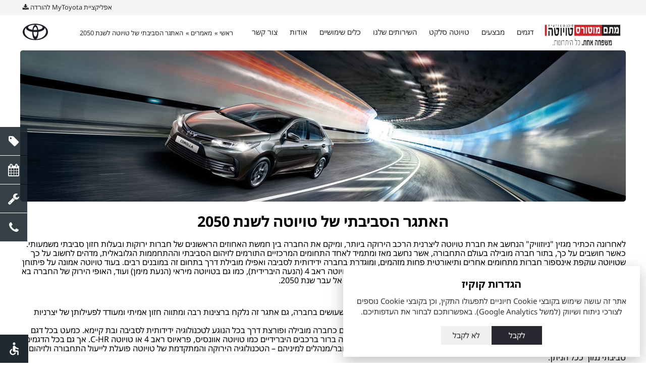

--- FILE ---
content_type: text/html; charset=utf-8
request_url: https://www.toyota-mtm.co.il/article/toyota-environmental-challenge-for-2050
body_size: 11256
content:

<!DOCTYPE html>
<html lang="he" dir="rtl">
<head>
        <title>האתגר הסביבתי של טויוטה לשנת 2050 - מתם טויוטה חיפה</title>
    <meta charset="UTF-8">
    <meta name="viewport" content="width=device-width, initial-scale=1, maximum-scale=1, user-scalable=0"/>
    <!-- OGP -->
    <base href="/">
    <meta property="og:title" content="האתגר הסביבתי של טויוטה לשנת 2050 - מתם טויוטה חיפה">
    <meta property="og:type" content="article ">
            <meta property="og:image" content="http://www.toyota-mtm.co.il/images/contentPages/192thumb.jpg">
        <meta property="og:url" content="http://www.toyota-mtm.co.il/article/toyota-environmental-challenge-for-2050">
    <meta name="keywords" content="טויוטה, טויוטה היברידית, toyota,"/>
    <meta name="description" content="טויוטה עוקפת אינספור חברות מתחומים אחרים ותיאורטית פחות מזהמים, ומוגדרת בחברה ידידותית לסביבה "/>
    <meta property="og:description" content="טויוטה עוקפת אינספור חברות מתחומים אחרים ותיאורטית פחות מזהמים, ומוגדרת בחברה ידידותית לסביבה ">
    <!-- /OGP -->

    <!--jquery-->
    <script src="js/baseScripts.min.js" type="text/javascript"></script>
    <script>
        $(function () {
            $.getScript("js/commonScripts.js", function () {
            });
        });
    </script>
    <!-- Font awsome-->
    <link rel="stylesheet" href="css/font-awesome.min.css">
    <link rel="icon" href="images/tabIcon.png">
    <link rel="stylesheet" href="css/main.css?ver=1768900049">
    <link rel="stylesheet" type="text/css" href="css/form.css?ver=1768900049"/>

    <!-- Analytics header -->					<!-- Google Tag Manager -->
<script>(function(w,d,s,l,i){w[l]=w[l]||[];w[l].push({'gtm.start':
new Date().getTime(),event:'gtm.js'});var f=d.getElementsByTagName(s)[0],
j=d.createElement(s),dl=l!='dataLayer'?'&l='+l:'';j.async=true;j.src=
'https://www.googletagmanager.com/gtm.js?id='+i+dl;f.parentNode.insertBefore(j,f);
})(window,document,'script','dataLayer','GTM-MVS8BSC');</script>
<!-- Tag Manager -->


					<!-- Global Site Tag (gtag.js) - Google Analytics -->
<script async src="https://www.googletagmanager.com/gtag/js?id=UA-6826215-1"></script>
<script>
  window.dataLayer = window.dataLayer || [];
  function gtag(){dataLayer.push(arguments)};
  gtag('js', new Date());
 
  gtag('config', 'UA-6826215-1');
</script>

<!-- Facebook Pixel Code -->
<script>
  !function(f,b,e,v,n,t,s)
  {if(f.fbq)return;n=f.fbq=function(){n.callMethod?
  n.callMethod.apply(n,arguments):n.queue.push(arguments)};
  if(!f._fbq)f._fbq=n;n.push=n;n.loaded=!0;n.version='2.0';
  n.queue=[];t=b.createElement(e);t.async=!0;
  t.src=v;s=b.getElementsByTagName(e)[0];
  s.parentNode.insertBefore(t,s)}(window, document,'script',
  'https://connect.facebook.net/en_US/fbevents.js');
  fbq('init', '913664978748783');
  fbq('track', 'PageView');
</script>

<!-- End Facebook Pixel Code -->
	
<meta name="facebook-domain-verification" content="yb4qcv58mqsywrhfd7ww2m21cn0y5w" />

<meta name="google-site-verification" content="bhIqpmmlnrYCxvMsZqQntpL8_rw1OVzdc6_Evgs1YMg" />				<!-- End analytics header -->
    
    <script src="assests/unite/unitegallery.js" charset="utf-8"></script>
    <script src="assests/unite/ug-theme-tiles.js" charset="utf-8"></script>
    <link rel="stylesheet" href="assests/unite/unite-gallery.css">
    <link rel="stylesheet" href="assests/unite/ug-theme-default.css">

    <script type="text/javascript" src="js/formsv2.js"></script>
    <script type="text/javascript">
        $(function () {
            $("#gallery").unitegallery({});
        });
    </script>
</head>

<body>
    					<!-- Google Tag Manager (noscript) -->
<noscript><iframe src="https://www.googletagmanager.com/ns.html?id=GTM-MVS8BSC"
height="0" width="0" style="display:none;visibility:hidden"></iframe></noscript>
<!-- End Google Tag Manager (noscript) -->

<noscript><img height="1" width="1" style="display:none"
  src="https://www.facebook.com/tr?id=913664978748783&ev=PageView&noscript=1"
/></noscript>				
<div class="container">
        <script src="js/accessibility.js" type="text/javascript"></script>
<!--    <script>-->
<!--        $(function(){-->
<!--            $.getScript("js/commonScripts.js", function () {-->
<!--            });-->
<!--        });-->
<!--    </script>-->
<div class="accessibility_btn show_accessibility"><img src="./images/accessible-24px.svg" alt="accessible"></div>
<div class="accessibility_open">
    <div class="show_accessibility"><img src="./images/clear-24px.svg" alt="close"></div>
    <div id="small_text"><img src="./images/text_rotation_none-24px.svg" alt="small text"></div>
    <div id="large_text"><img src="./images/text_rotation_none-24px_x2.svg" alt="large_text"></div>
    <div id="invert"><img src="./images/invert_colors-24px.svg" alt="invert"></div>
    <div onClick="location.href='accessibility.php'"><img src="./images/info-24px.svg" alt="info"></div>
</div>
<script>
    (function () {
        const cookieName = "cookie_consent";
        const cookieExpireDays = 365;

        function setCookie(name, value, days) {
            const date = new Date();
            date.setTime(date.getTime() + days * 24 * 60 * 60 * 1000);
            document.cookie = `${name}=${value}; expires=${date.toUTCString()}; path=/; SameSite=Lax`;
        }

        function getCookie(name) {
            const cookies = document.cookie.split("; ");
            for (let c of cookies) {
                const [key, val] = c.split("=");
                if (key === name) return val;
            }
            return null;
        }

        function createPopup() {
            const overlay = document.createElement("div");
            overlay.className = "cookie-popup-overlay";

            overlay.innerHTML = `
      <div class="cookie-popup">
        <h3>הגדרות קוקיז</h3>
        <p>
          אתר זה עושה שימוש בקובצי Cookie חיוניים לתפעולו התקין, וכן בקובצי Cookie נוספים לצורכי ניתוח ושיווק (למשל Google Analytics). באפשרותכם לבחור את העדפותיכם.
        </p>

        <div class="cookie-buttons">
          <button class="btn-accept">לקבל</button>
          <button class="btn-decline">לא לקבל</button>
        </div>
      </div>
    `;

            document.body.appendChild(overlay);

            overlay.querySelector(".btn-accept").addEventListener("click", () => {
                setCookie(cookieName, "accepted", cookieExpireDays);
                overlay.remove();
                setTimeout(() => location.reload(), 120);
            });

            overlay.querySelector(".btn-decline").addEventListener("click", () => {
                setCookie(cookieName, "declined", cookieExpireDays);
                overlay.remove();
                onDecline();
            });
        }

        function injectStyles() {
            const style = document.createElement("style");
            style.innerHTML = `
      .cookie-popup-overlay {
            position: fixed;
            z-index: 9999;
            bottom: 12px;
            right: 12px;
        }

      .cookie-popup {
        background: #fff;
        padding: 24px;
        max-width: 600px;
        box-shadow: 0 10px 30px rgba(0,0,0,0.25);
        text-align: center;
        width: calc(100% - 12px);
      }

      .cookie-popup h3 {
        margin: 0 0 12px;
        font-size: 20px;
      }

      .cookie-popup p {
        margin: 0 0 18px;
        font-size: 15px;
        color: #333;
        line-height: 1.4;
      }

      .cookie-buttons {
        display: flex;
        gap: 12px;
        justify-content: center;
      }

      .cookie-buttons button {
        padding: 10px 18px;
        border: none;
        font-size: 15px;
        cursor: pointer;
        transition: 0.2s;
        min-width: 100px;
      }

      .btn-accept {
        background: #282830;
        color: #fff;
      }

      .btn-decline {
        color: #282830;
      }

      .cookie-buttons button:hover {
        opacity: 0.9;
      }
    `;
            document.head.appendChild(style);
        }

        // ✅ פה אתה שם מה לעשות אחרי Accept / Decline:
        function onAccept() {
            console.log("✅ User accepted cookies");
            // כאן אפשר להכניס טעינה של Analytics, pixels וכו'
        }

        function onDecline() {
            console.log("❌ User declined cookies");
            // אפשר לוודא שלא נטענים סקריפטים
        }

        // MAIN:
        document.addEventListener("DOMContentLoaded", () => {
            const consent = getCookie(cookieName);
            if (!consent) {
                injectStyles();
                createPopup();
            }
        });
    })();

</script><div class="nav">
    <div class="top-bar-container">
        <div class="top-menu">
            <a href="https://mytoyotail.page.link/download">
                <span>אפליקציית MyToyota להורדה</span>
                <i class="fa fa-download" aria-hidden="true"></i>
            </a>
        </div>
    </div>

    <div class="menu-bar-container">
        <div class="main-menu">
            <button tabindex="101" class="burger-menu" id="btn_burger" onclick="openNav()">
                <i class="fa fa-bars" aria-hidden="true"></i><span>תפריט</span>
            </button>

                        <a class="agency-logo" href="/index.php" title="דף בית לסוכנות - מתם מוטורס בע&quot;מ"><img src="images/mtm-logo.png?ver=202403201"></a>

            <!--            <a class="menu-item" id="models" tabindex="100" onclick="openModelsNew()">דגמים</a>-->
            <a class="menu-item" id="models" tabindex="100" onclick="location.href='newToyota.php'">דגמים</a>
            <a class="menu-item" id="models" tabindex="100" onclick="location.href='sales.php'">מבצעים</a>
            <a class="menu-item" id="models" tabindex="100" onclick="location.href='toyotaSelect.php'">טויוטה סלקט</a>
            <a class="menu-item" id="models" tabindex="100" onclick="openServices()">השירותים שלנו</a>
            <a class="menu-item" id="models" tabindex="100" onclick="openTools()">כלים שימושיים</a>
            <a class="menu-item" id="models" tabindex="100" onclick="openAbout()">אודות</a>
            <a class="menu-item" id="models" tabindex="100" onclick="location.href='contact.php'">צור קשר</a>

                        <div class='breadCrumbs'> <ol itemscope itemtype='http://schema.org/BreadcrumbList'><li itemprop='itemListElement' itemscope itemtype='http://schema.org/ListItem'>
      <a itemscope itemtype='http://schema.org/Thing' id=''./'
      itemprop='item' href='./'> <span itemprop='name'>ראשי &raquo;  </span></a>
      <meta itemprop='position' content='1' />
      </li><li itemprop='itemListElement' itemscope itemtype='http://schema.org/ListItem'><a itemscope itemtype='http://schema.org/Thing' id='http://www.toyota-mtm.co.il/about/מאמרים'
    itemprop='item' href='http://www.toyota-mtm.co.il/about/מאמרים'> <span itemprop='name' title='מאמרים &raquo; '>מאמרים &raquo; </span></a><meta itemprop='position' content='2' /></li><li itemprop='itemListElement' itemscope itemtype='http://schema.org/ListItem'><a itemscope itemtype='http://schema.org/Thing' id='http://www.toyota-mtm.co.il/article/toyota-environmental-challenge-for-2050'
    itemprop='item' href='http://www.toyota-mtm.co.il/article/toyota-environmental-challenge-for-2050'> <span itemprop='name' title='האתגר הסביבתי של טויוטה לשנת 2050'>האתגר הסביבתי של טויוטה לשנת 2050</span></a><meta itemprop='position' content='3' /></li></ol></div>
                        <a class="toyota-logo" href="/index.php"><img src="images/logo.svg" alt="לוגו טויוטה"></a>
        </div>
    </div>

    <!--    <div id="modelsNav" class="overlay">-->
<!--        --><!--    </div>-->

    <div id="modelsNav" class="overlay new_menu">
        <div class="pageContainer">
            <div class="menuRow">
                <ul class="listsWrapper">
                    <li>
                        <ul>
                            <li class="listTtl"><span >דגמים</span></li>
                                                                <li><a tabindex="240" href="/models/corolla-cross">טויוטה קורולה קרוס</a></li>
                                                                        <li><a tabindex="241" href="/models/corolla-touring-sports">טויוטה קורולה ספייס - Space </a></li>
                                                                        <li><a tabindex="242" href="/models/toyota_city">טויוטה סיטי city</a></li>
                                                                        <li><a tabindex="243" href="/models/proace">טויוטה פרואייס </a></li>
                                                                        <li><a tabindex="244" href="/models/Hilux">טויוטה היילקס </a></li>
                                                                        <li><a tabindex="245" href="/models/highlander">טויוטה היילנדר</a></li>
                                                                        <li><a tabindex="246" href="/models/Land_Cruiser">טויוטה לנד קרוזר</a></li>
                                                                        <li><a tabindex="247" href="/models/RAV4">טויוטה ראב4 </a></li>
                                                                        <li><a tabindex="248" href="/models/camry">טויוטה קאמרי היברידית</a></li>
                                                                        <li><a tabindex="249" href="/models/Yaris">טויוטה יאריס</a></li>
                                                                        <li><a tabindex="250" href="/models/yaris-cross">טויוטה יאריס קרוס</a></li>
                                                                        <li><a tabindex="251" href="/models/aygo-x">טויוטה אייגו X </a></li>
                                                            </ul>
                    </li>
                </ul>
            </div>
        </div>
    </div>

    <div id="servicesNav" class="overlay new_menu">
        <div class="pageContainer">
            <div class="menuRow">
                <ul class="listsWrapper">
                    <li>
                        <ul>
                            <li class="listTtl"><span >השירותים שלנו</span></li>
                                                                <li><a tabindex="252" href="/service-and-accessories/trade_in">טרייד אין רכבי טויוטה</a></li>
                                                                    <li><a tabindex="253" href="/service-and-accessories/toyota-select">מה זה טויוטה סלקט</a></li>
                                                                    <li><a tabindex="254" href="/service-and-accessories/60-דקות">60 דקות לרכב מבעלות קודמת</a></li>
                                                                    <li><a tabindex="255" href="/service-and-accessories/Toyota-haifa-service-center">מרכז שירות טויוטה</a></li>
                                                                    <li><a tabindex="256" href="/service-and-accessories/Express-Service">שרות אקספרס</a></li>
                                                                    <li><a tabindex="257" href="/service-and-accessories/Body-work-and-painting">פחחות וצבע</a></li>
                                                                    <li><a tabindex="258" href="/service-and-accessories/mobileye"> מערכת מובילאיי</a></li>
                                                                    <li><a tabindex="259" href="/service-and-accessories/private_leasing">טויוטה ליס</a></li>
                                                                    <li><a tabindex="260" href="/service-and-accessories/טויוטה-היברידית">טויוטה היברידית</a></li>
                                                                    <li><a tabindex="261" href="/service-and-accessories/Extended-battery-warranty-HHC">הארכת שרות למצבר היברידי HHC</a></li>
                                                                    <li><a tabindex="262" href="/service-and-accessories/New-Toyota">מכירת רכב חדש</a></li>
                                                                    <li><a tabindex="263" href="/service-and-accessories/Toyota-accessories">אביזרים לטויוטה</a></li>
                                                                    <li><a tabindex="264" href="/service-and-accessories/Toyota-Financing-Services">שירותי מימון</a></li>
                                                                    <li><a tabindex="265" href="/service-and-accessories/vip-service">שירות מתם מוטורס VIP</a></li>
                                                                    <li><a tabindex="266" href="/service-and-accessories/Toyota-Insurance">ביטוח לטויוטה</a></li>
                                                                    <li><a tabindex="267" href="/service-and-accessories/Waiting-room">פינת המתנה ללקוחות</a></li>
                                                                    <li><a tabindex="268" href="/service-and-accessories/Winter-Review">ביקורת חורף לרכבי טויוטה</a></li>
                                                        </ul>
                    </li> 
                </ul>
            </div>
        </div>
    </div>

    <div id="toolsNav" class="overlay new_menu">
        <div class="pageContainer">
            <div class="menuRow">
                <ul class="listsWrapper">
                    <li>
                        <ul>
                            <li class="listTtl"><span >כלים שימושיים</span></li>
                                                                <li><a tabindex="269" href="/formWorkShopAppointment.php">הזמנת טיפול</a></li>
                                                                        <li><a tabindex="270" href="/formTestDrive.php">הזמנת נסיעת התרשמות</a></li>
                                                                        <li><a tabindex="271" href="/sales.php">מבצעים</a></li>
                                                                        <li><a tabindex="272" href="/tools/https://www.toyota-mtm.co.il/tools/מחשבון מימון">מחשבון מימון</a></li>
                                                                        <li><a tabindex="273" href="/tools/מחשבון ליסינג">מחשבון ליסינג</a></li>
                                                            </ul>
                    </li> 
                </ul>
            </div>
        </div>
    </div>

    <div id="aboutNav" class="overlay new_menu">
        <div class="pageContainer">
            <div class="menuRow">
                <ul class="listsWrapper">
                    <li>
                        <ul>
                            <li class="listTtl"><span >אודות</span></li>
                                                                <li><a tabindex="274" href="/about/About-us">אודות מתם מוטורס</a></li>
                                                                        <li><a tabindex="275" href="/about/employees">העובדים שלנו</a></li>
                                                                        <li><a tabindex="276" href="/about/costumers-club">מועדון הלקוחות</a></li>
                                                                        <li><a tabindex="277" href="/about/costumer-club">תקנון כתב מנוי מתם מוטורס Total-Cover </a></li>
                                                                        <li><a tabindex="278" href="/about/Toyota-environmental-policy">הצהרת מדיניות סביבתית</a></li>
                                                                        <li><a tabindex="279" href="/about/Innovation-in-Toyota">חדשנות במתם מוטורס </a></li>
                                                                        <li><a tabindex="280" href="/about/jobs">משרות</a></li>
                                                                        <li><a tabindex="281" href="/about/מאמרים">מאמרים</a></li>
                                                            </ul>
                    </li> 
                </ul>
            </div>
        </div>
    </div>

    <div id="myNav" class="overlay">
        <!--mobile -->
        <div class="mobile-menu" id="mobile-nav">
            
            <ul class="topics">
                <li class="topic">
                    <a tabindex="282" href="newToyota.php">דגמים</a>
                </li>
<!--                <li class="topic">-->
<!--                    דגמים-->
<!--                    <span>--><!--</span>-->
<!--                    <div class="collapse">-->
<!--                        <ul>-->
<!--                            --><!--                                    <li><a tabindex="--><!--" href="/--><!--">--><!--</a></li>-->
<!--                                --><!--                        </ul>-->
<!--                    </div>-->
<!--                </li>-->

                                                                                                                                        <li class="topic">
                            <!-- <span><i class="fa fa-chevron-left" aria-hidden="true"></i></span> -->
                            <a tabindex="283" href="/toyotaSelect.php">טויוטה סלקט</a> 
                        </li>
                                                                                                                                                    
                <li class="topic">
                    השירותים שלנו
                    <span><i class="fa fa-chevron-down" aria-hidden="true"></i></span>
                    <div class="collapse">
                        <ul>
                                                                <li><a tabindex="284" href="/service-and-accessories/trade_in">טרייד אין רכבי טויוטה</a></li>
                                                                        <li><a tabindex="285" href="/service-and-accessories/toyota-select">מה זה טויוטה סלקט</a></li>
                                                                        <li><a tabindex="286" href="/service-and-accessories/60-דקות">60 דקות לרכב מבעלות קודמת</a></li>
                                                                        <li><a tabindex="287" href="/service-and-accessories/Toyota-haifa-service-center">מרכז שירות טויוטה</a></li>
                                                                        <li><a tabindex="288" href="/service-and-accessories/Express-Service">שרות אקספרס</a></li>
                                                                        <li><a tabindex="289" href="/service-and-accessories/Body-work-and-painting">פחחות וצבע</a></li>
                                                                        <li><a tabindex="290" href="/service-and-accessories/mobileye"> מערכת מובילאיי</a></li>
                                                                        <li><a tabindex="291" href="/service-and-accessories/private_leasing">טויוטה ליס</a></li>
                                                                        <li><a tabindex="292" href="/service-and-accessories/טויוטה-היברידית">טויוטה היברידית</a></li>
                                                                        <li><a tabindex="293" href="/service-and-accessories/Extended-battery-warranty-HHC">הארכת שרות למצבר היברידי HHC</a></li>
                                                                        <li><a tabindex="294" href="/service-and-accessories/New-Toyota">מכירת רכב חדש</a></li>
                                                                        <li><a tabindex="295" href="/service-and-accessories/Toyota-accessories">אביזרים לטויוטה</a></li>
                                                                        <li><a tabindex="296" href="/service-and-accessories/Toyota-Financing-Services">שירותי מימון</a></li>
                                                                        <li><a tabindex="297" href="/service-and-accessories/vip-service">שירות מתם מוטורס VIP</a></li>
                                                                        <li><a tabindex="298" href="/service-and-accessories/Toyota-Insurance">ביטוח לטויוטה</a></li>
                                                                        <li><a tabindex="299" href="/service-and-accessories/Waiting-room">פינת המתנה ללקוחות</a></li>
                                                                        <li><a tabindex="300" href="/service-and-accessories/Winter-Review">ביקורת חורף לרכבי טויוטה</a></li>
                                                            </ul>
                    </div>
                </li>

                <li class="topic">
                    כלים שימושיים
                    <span><i class="fa fa-chevron-down" aria-hidden="true"></i></span>
                    <div class="collapse">
                        <ul>
                                                                                                                                <li><a tabindex="301" href="/formWorkShopAppointment.php">הזמנת טיפול</a></li>
                                                                                                                                                                <li><a tabindex="302" href="/formTestDrive.php">הזמנת נסיעת התרשמות</a></li>
                                                                                                                                                                                                                                                            <li><a tabindex="303" href="/tools/https://www.toyota-mtm.co.il/tools/מחשבון מימון">מחשבון מימון</a></li>
                                                                                                                                                                <li><a tabindex="304" href="/tools/מחשבון ליסינג">מחשבון ליסינג</a></li>
                                                                                    </ul>
                    </div>
                </li>

                <li class="topic">
                    אודות
                    <span><i class="fa fa-chevron-down" aria-hidden="true"></i></span>
                    <div class="collapse">
                        <ul>
                                                                <li><a tabindex="305" href="/about/About-us">אודות מתם מוטורס</a></li>
                                                                        <li><a tabindex="306" href="/about/employees">העובדים שלנו</a></li>
                                                                        <li><a tabindex="307" href="/about/costumers-club">מועדון הלקוחות</a></li>
                                                                        <li><a tabindex="308" href="/about/costumer-club">תקנון כתב מנוי מתם מוטורס Total-Cover </a></li>
                                                                        <li><a tabindex="309" href="/about/Toyota-environmental-policy">הצהרת מדיניות סביבתית</a></li>
                                                                        <li><a tabindex="310" href="/about/Innovation-in-Toyota">חדשנות במתם מוטורס </a></li>
                                                                        <li><a tabindex="311" href="/about/jobs">משרות</a></li>
                                                                        <li><a tabindex="312" href="/about/מאמרים">מאמרים</a></li>
                                                            </ul>
                    </div>
                </li>
            </ul>

            <a href="/contact.php" class="redbtn"><i class="fa fa-phone" aria-hidden="true"></i>&nbsp; צור קשר</a>
        </div>
    </div>
</div>


    <div class="subPageContainer pageContainer content-top ourTeam">
                    <img id="headerImg" src="images/contentPages/192.jpg" alt="טויוטה היברידית">
                <h1><strong>האתגר הסביבתי של טויוטה לשנת 2050</strong></h1>
<p>לאחרונה הכתיר מגזין "ניוזוויק" הנחשב את חברת טויוטה ליצרנית הרכב הירוקה ביותר, ומיקם את החברה בין חמשת האחוזים הראשונים של חברות ירוקות ובעלות חזון סביבתי משמעותי. כאשר חושבים על כך, בתור חברה מובילה בעולם התחבורה, אשר נחשב מאז ומתמיד לאחד התחומים המרכזיים התורמים לזיהום הסביבתי וההתחממות הגלובאלית, מדהים לחשוב על כך שטויוטה עוקפת אינספור חברות מתחומים אחרים ותיאורטית פחות מזהמים, ומוגדרת בחברה ידידותית לסביבה ואפילו מובילת דרך בתחום זה במובנים רבים. בעוד טויוטה אמונה על פיתוחן של טכנולוגיות מתקדמות וידידותיות לסביבה אותן ניתן למצוא כיום בטויוטה פראיוס או טויוטה ראב 4 (הנעה היברידית), כמו גם בטויוטה מיראי (הנעת מימן) ועוד, האופי הירוק של החברה בא לכדי ביטוי בצורה הטובה ביותר ב"אתגר הסביבתי" שהשיקה החברה בשנת 2015, ופונה אל עבר שנת 2050.</p>
<p>&nbsp;</p>
<h2><strong>האתגר הסביבתי של טויוטה</strong></h2>
<p>בשנת 2015 הכריזו בחברת טויוטה על השקתו של אתגר סביבתי. בדומה לשאר הדברים שעושים בחברה, גם אתגר זה נלקח ברצינות רבה ומתווה חזון אמיתי ומעודד לפעילותן של יצרניות רכב, ולמאפיינים שרוצים היינו לראות בעולם בשנת 2050.</p>
<p>יש לציין כי השקתו של האתגר הסביבתי לא הפתיעה אף אחד &ndash; טויוטה ידועה מזה עשורים כחברה מובילה ופורצת דרך בכל הנוגע לטכנולוגיה ידידותית לסביבה ובת קיימא. כמעט בכל דגם של טויוטה כיום ניתן למצוא סימנים מובהקים של פיתוחים טכנולוגיים ידידותיים לסביבה. זה ברור ברכבים היברידיים כמו טויוטה אוונסיס, פראיוס ראב 4 או טויוטה C-HR. אך גם בכל הדגמים האחרים, החל מהקורולה הפופולארית כל כך ועד לטויוטה לנד קרוזר ודגמי שטח/קרוסאובר/מנהלים למיניהם &ndash; הטכנולוגיה הירוקה והמתקדמת של טויוטה פועלת לייעול התחבורה ולזיהום סביבתי נמוך ככל הניתן.</p>
<p>עם זאת, בטויוטה ובעולם כולו מבינים כי הטכנולוגיה העכשווית והאופן בו הדברים פועלים כרגע פשוט אינם מספיקים על מנת להבטיח עתיד ירוק ובר קיימא גם לילדים ולנכדים של כולנו. לכן הושק האתגר הסביבתי השאפתני כל כך של החברה, אתגר אשר אמור להוות מקור להשראה וחיקוי עתידי של חברות ענק אחרות.</p>
<p>האתגר הסביבתי מכוון כאמור לשנת 2050, וכולל תהליכים נרחבים אותם ייקח כמה עשורים ליישם. הוא מורכב משישה אתגרים קטנים יותר (אך כל אחד עצום בפני עצמו) &ndash;&nbsp;</p>
<p>&nbsp;</p>
<h2><strong>אתגר ראשון &ndash; רכבים עם פליטה אפסית של גזים מזהמים&nbsp;</strong></h2>
<p>האתגר הראשון הוא ייצור המוני ומלא של רכבים אשר פולטים לפחות 90% פחות גזים מזהמים בהשוואה לרכבים הממוצעים כיום. כאמור, טויוטה ביצעה כבר חלק ניכר מהעבודה בנוגע לאתגר זה, כאשר כבר כיום נוסעים על כבישי העולם רכבי טויוטה שונים המתאפיינים בפליטת מזהמים אפסית, דוגמת רכבים בהנעת מימן. האתגר הראשון הוא לפתח רכים אלו באופן יעיל ומשתלם מספיק על מנת שהם יתפסו חלק גדל והולך משוק הרכב העולמי</p>
<p>&nbsp;</p>
<h2><strong>אתגר שני &ndash; מחזור חיים ירוק וידידותי לסביבה</strong></h2>
<p>מלבד לרכבים עצמם, מעוניינים בטויוטה לייצר "מחזור חיים" ופעילות שלם אשר יהיה ירוק וידידותי לסביבה. הכוונה היא להפחתת תביעת הרגל הסביבתית של תהליכי הייצור, וספציפית בשימוש של חומרים ובעיצובים ידידותיים יותר לסביבה. החל מתהליכי הייצור והפעילות הלוגיסטית של החברה ועד לאופן המחזור של רכבים בסיום מחזור החיים שלהם &ndash; הכוונה היא לייצר תהליכי עיצוב, ייצור ומחזור משמעותיים יותר&nbsp; וברי קיימא&nbsp; בעולם הרכב. בטויוטה מתכוונים לפתח רכבים שיהיה קל יותר לפרק ולמחזר את חלקיהם, רכבים אשר עשויים מיותר חומרים מתכלים וידידותיים לסביבה וכו'</p>
<p>&nbsp;</p>
<h2><strong>אתגר שלישי &ndash; תהליכי ייצור ירוקים</strong></h2>
<p>האתגר השלישי בא לשים דגש ולפרט את האופן בו מתכננים בטויוטה להפוך את המפעלים ותהליכי הייצור של החברה לירוקים וידידותיים יותר לסביבה. תהליך זה יכלול שימוש הולך וגובר באנרגיה מתחדשת וירוקה במפעלים של החברה, קיצור תהליכי ייצור לצורך הפחתת כמות גזי החממה הנפלטים במסגרת התהליך ועוד.</p>
<p>&nbsp;</p>
<h2><strong>אתגר רביעי &ndash; ייעול השימוש במים</strong></h2>
<p>שימוש וזיהום של מים מתוקים מהווה את אחת הבעיות הסביבתיות המרכזיות כיום, ובטויוטה מתכוונים לבצע שינוי משמעותי ומקיף גם בתחום זה בשנים ובעשורים הקרובים. בחברה כבר החלו לעבוד עם מערכות לאיסוף מי גשמים אשר יאפשרו לצרוך פחות מים מתוקים ממאגרים, מי תהום ומאספקת המים הרגילה. בנוסף, משקיעה החברה בייעול ופיתוח תהליכי מחזור עבור המים המשמשים את המפעלים כבר כיום</p>
<p>&nbsp;</p>
<h2>אתגר חמישי - יצירת מערכת וחברה מבוססת מיחזור</h2>
<p>כחברת ענק ומובילה בתעשיית הרכב העצומה, מודעת <a href="newToyota.php">טויוטה</a> להשפעה שיש לה על אופי החברה כולה, והמערכת באמצעותה מתנהל העולם האנושי כיום. בטויוטה שואפים ליצור מערכת מבוססת מחזור ובת קיימא יותר, באמצעות השקעה בארבעה תחומים עיקריים &ndash; תכנון וייצור של חלפים וחלקים בעלי טווח חיים ארוך יותר משמעותית, פיתוח טכנולוגיות מחזור יעילות יותר, ניצול גבוה יותר של החומרים של רכבים אשר מסיימים את מחזור חייהם ושימוש בחומרים ידידותיים יותר לסביבה. אתגר זה מגדיר בפירוש חזון עולמי לחברה האנושית כולה...</p>
<p>&nbsp;</p>
<p>&nbsp;</p>
<h2><strong>אתגר שישי &ndash; ביסוס חברה הרמונית עם הטבע</strong></h2>
<p>טויוטה משקיעה סכומי עתק בתרומה לקהילות בכל רחבי העולם לצורך יצירת פרויקטים של ייעור מחדש ושמירה על הטבע הקיים. המטרה כאן היא הצלה ושימור של כמה שיותר מינים של צמחים ובעלי חיים וביסוס עולם עתידי ירוק יותר, עם יותר טבע ויותר כללים השומרים ומגנים עליו מפני פעילות האדם. בטויוטה משקיעים לא רק בפרויקטים מעשיים בתחום, אלא גם בחינוך סביבתי, קמפיינים להעלאת המודעות לנושא זה ועוד.</p>
<p>&nbsp;</p>
<p>האתגר הסביבתי של טויוטה, אשר בנוי משישה אתגרים אלו, מוגדר כ"אתגר הסביבתי לשנת 2050", אך ברור כי הכוונה היא לעשות כל מה שניתן כבר עכשיו. בטויוטה החלו כבר לפני עשורים בהשקעות נרחבות של מחקר ופיתוח של טכנולוגיות אשר ישנו את עולם הרכב בפרט, והעולם בכלל, לטובה בכל הנוגע לתביעת הרגל שמשאירה החברה האנושית על הסביבה הטבעית בה אנו חיים.</p>
<p>&nbsp;</p>
<p><span style="font-size: 12pt;"><strong>לפניה בנושא דגמי טויוטה החדשים התקשרו אלינו לטלפון 04-8550550 או באמצעות דף צור קשר באתר.</strong></span></p>
<p>&nbsp;</p>
<p><span style="font-size: 12pt;"><a href="newToyota.php"><strong>כנסו לכאן לצפייה בכל דגמי טויוטה החדשים</strong></a></span></p>
        <br/><br/><br/>

                                            <div class="formContainer">
                
                <form id="crud" class="" action="" method="post">
                    <input type="hidden" name="token" value="8291071697f4f6ee4fbc382e1cee6119">
                    <span style="font-weight:bold; font-size: 22px; display: block;;">צור קשר </span>

                    <div class="infoDiv">
                        <label for="name">שם פרטי *</label>
                        <input id="name" type="text" name="name" value="" data-rule-minlength="2">
                        <div class="errors"></div>
                    </div>

                    <div class="infoDiv">
                        <label for="lastName">שם משפחה *</label>
                        <input id="lastName" type="text" name="lastName" value="" data-rule-minlength="2">
                        <div class="errors"></div>
                    </div>

                    <div class="infoDiv">
                        <label for="phoneNumber">טלפון *</label>
                        <input id="phoneNumber" type="tel" name="phoneNum" value="" data-rule-minlength="9"  class=""
                                data-rule-maxlength="10">
                        <label class="errors" id="phoneNumber-error"></label>
                    </div>

                    <div class="infoDiv">
                        <label for="email">דואר אלקטרוני *</label>
                        <input id="email" type="email" name="email" value="" email="email">
                        <div class="errors"></div>
                    </div>

                    <div class="infoDiv msgText">
                        <label for="msgTxt">הודעה עד 1000 תווים *</label>
                        <textarea id="msgTxt" name="userInput" rows="5" data-rule-maxlength="1000"></textarea>
                        <span id="msgTextError" class="redAlert"></span>
                    </div>

                                        <div class="infoDiv privacy-statement">
                        <h3 class="privacyStatementLink">הצהרת פרטיות</h3>
                        <p class="privacyStatementContent1">ידוע לי כי הפרטים שמסרתי לעיל יכללו במאגר המידע של יוניון מוטורס בהתאם <a href="https://union-motors.toyota.co.il/files/privacy-policy" target="_blank" >למדיניות הפרטיות</a> של החברה</p>
                    </div>

                    <div class="infoDiv confirmCheck ">
                        <input type="checkBox" name="check">
                        <label>מאשר/ת קבלת מידע על מבצעים ועידכונים שיווקיים מסוכנויות טויוטה המורשות ומיוניון מוטורס באמצעים דיגיטליים לרבות מייל ומסרונים.</label>
                    </div>

                    <div class="infoDiv confirmCheck">
                        <span>* שדה חובה</span>
                        <div class="infoDiv submit">
                            <input type="submit" name="submit" value="שליחה" class="formBtn" onclick="return checkForm();"/>
                        </div>
                    </div>
                </form>
            </div>
            </div>
</div>

<div>
    
<div class="sideBarWrapper">
		<div class="sideIcon" tabindex="1" style="display:none;">
	</div>
	<a class="sideIcon" tabindex="1" href="/sales.php">
		<i class="fa fa-tag" aria-hidden="true"></i>
		<span class="sideSpan">מבצעים</span>
	</a>
	<a class="sideIcon" tabindex="1" href="/formTestDrive.php">
		<i class="fa fa-calendar" aria-hidden="true"></i>
		<span class="sideSpan">הזמנת נסיעת התרשמות</span>
	</a>
	<a class="sideIcon" tabindex="1" href="/formWorkShopAppointment.php">
		<i class="fa fa-wrench" aria-hidden="true"></i>
		<span class="sideSpan">הזמנת טיפול</span>
	</a>
	<a class="sideIcon" tabindex="1" href="/contact.php">
		<i class="fa fa-phone" aria-hidden="true"></i>
		<span class="sideSpan">דרכי יצירת קשר</span>
	</a>
	<span id="accTtl">נגישות</span>
</div>
    
    <div class="pageContainer">
        <div class="footer-disclaimers">
            <ul>
                                    <li>כלל התמונות והסרטונים המוצגים באתר, לרבות אלו המוצגים במסכי הרכבת דגם בהתאמה אישית הינם לצרכי התרשמות ראשונית ולהמחשה בלבד. פרסום זה הוא בינלאומי ולכן ייתכן שהצילומים או ההסברים אינם מתייחסים בהכרח לתכונות, מפרטים, ציוד ואביזרים האפשריים בכל ארץ וארץ.</li>
                                    <li>מפרט הרכב והאבזור הקובע הינו המפרט שיצורף להסכם ההזמנה שיחתם ע"י הלקוח. ייתכן ולא כל הדגמים ורמות האבזור המוצעים למכירה מעודכנים ומוצגים באתר החברה.</li>
                                    <li>הערכים המוצגים הינם הגבוהים ביותר או הנמוכים ביותר לפי סוגי המנוע הזמינים, ואינם מייצגים בהכרח שילוב מאפיינים של רכב ספציפי.</li>
                            </ul>
        </div>
    </div>

<footer>
    <div class="pageContainer">
        <div class="siteMap">
            <ul>
                <li class="listTtl">אודות</li>
                                        <li><a tabindex="313" href="/about/About-us"><p>אודות מתם מוטורס</p></a></li>
                                                <li><a tabindex="314" href="/about/employees"><p>העובדים שלנו</p></a></li>
                                                <li><a tabindex="315" href="/about/costumers-club"><p>מועדון הלקוחות</p></a></li>
                                                <li><a tabindex="316" href="/about/costumer-club"><p>תקנון כתב מנוי מתם מוטורס Total-Cover </p></a></li>
                                                <li><a tabindex="317" href="/about/Toyota-environmental-policy"><p>הצהרת מדיניות סביבתית</p></a></li>
                                                <li><a tabindex="318" href="/about/Innovation-in-Toyota"><p>חדשנות במתם מוטורס </p></a></li>
                                                <li><a tabindex="319" href="/about/jobs"><p>משרות</p></a></li>
                                                <li><a tabindex="320" href="/about/מאמרים"><p>מאמרים</p></a></li>
                                    </ul>

            <ul>
                <li class="listTtl">השירותים שלנו</li>
                                        <li><a tabindex="321" href="/service-and-accessories/trade_in">טרייד אין רכבי טויוטה</a></li>
                                                <li><a tabindex="322" href="/service-and-accessories/toyota-select">מה זה טויוטה סלקט</a></li>
                                                <li><a tabindex="323" href="/service-and-accessories/60-דקות">60 דקות לרכב מבעלות קודמת</a></li>
                                                <li><a tabindex="324" href="/service-and-accessories/Toyota-haifa-service-center">מרכז שירות טויוטה</a></li>
                                                <li><a tabindex="325" href="/service-and-accessories/Express-Service">שרות אקספרס</a></li>
                                                <li><a tabindex="326" href="/service-and-accessories/Body-work-and-painting">פחחות וצבע</a></li>
                                                <li><a tabindex="327" href="/service-and-accessories/mobileye"> מערכת מובילאיי</a></li>
                                                <li><a tabindex="328" href="/service-and-accessories/private_leasing">טויוטה ליס</a></li>
                                                <li><a tabindex="329" href="/service-and-accessories/טויוטה-היברידית">טויוטה היברידית</a></li>
                                                <li><a tabindex="330" href="/service-and-accessories/zy-sales">שרות VIP שינוע זכרון יעקב לבעלי טויוטה </a></li>
                                                <li><a tabindex="331" href="/service-and-accessories/Extended-battery-warranty-HHC">הארכת שרות למצבר היברידי HHC</a></li>
                                                <li><a tabindex="332" href="/service-and-accessories/New-Toyota">מכירת רכב חדש</a></li>
                                                <li><a tabindex="333" href="/service-and-accessories/Toyota-accessories">אביזרים לטויוטה</a></li>
                                                <li><a tabindex="334" href="/service-and-accessories/Toyota-Financing-Services">שירותי מימון</a></li>
                                                <li><a tabindex="335" href="/service-and-accessories/vip-service">שירות מתם מוטורס VIP</a></li>
                                                <li><a tabindex="336" href="/service-and-accessories/Toyota-Insurance">ביטוח לטויוטה</a></li>
                                                <li><a tabindex="337" href="/service-and-accessories/Waiting-room">פינת המתנה ללקוחות</a></li>
                                                <li><a tabindex="338" href="/service-and-accessories/Winter-Review">ביקורת חורף לרכבי טויוטה</a></li>
                                    </ul>

            <ul>
                <li class="listTtl">כלים שימושיים עבורך</li>
                                        <li><a tabindex="339" href="formWorkShopAppointment.php">הזמנת טיפול</a></li>
                                                <li><a tabindex="340" href="formTestDrive.php">הזמנת נסיעת התרשמות</a></li>
                                                <li><a tabindex="341" href="sales.php">מבצעים</a></li>
                                                <li><a tabindex="342" href="tools/https://www.toyota-mtm.co.il/tools/מחשבון מימון">מחשבון מימון</a></li>
                                                <li><a tabindex="343" href="tools/מחשבון ליסינג">מחשבון ליסינג</a></li>
                                    </ul>

            <ul>
                <li class="listTtl">לקנות טויוטה</li>
                                        <li><a tabindex="344" href="/toyotaSelect.php">טויוטה סלקט</a></li>
                                    </ul>

            <ul>
                <li class="listTtl">הדגמים שלנו</li>
                                        <li>
                            <a tabindex="345" href="/models/corolla-cross">טויוטה קורולה קרוס</a>
                        </li>
                                                <li>
                            <a tabindex="346" href="/models/corolla-touring-sports">טויוטה קורולה ספייס - Space </a>
                        </li>
                                                <li>
                            <a tabindex="347" href="/models/toyota_city">טויוטה סיטי city</a>
                        </li>
                                                <li>
                            <a tabindex="348" href="/models/proace">טויוטה פרואייס </a>
                        </li>
                                                <li>
                            <a tabindex="349" href="/models/Hilux">טויוטה היילקס </a>
                        </li>
                                                <li>
                            <a tabindex="350" href="/models/highlander">טויוטה היילנדר</a>
                        </li>
                                                <li>
                            <a tabindex="351" href="/models/Land_Cruiser">טויוטה לנד קרוזר</a>
                        </li>
                                                <li>
                            <a tabindex="352" href="/models/RAV4">טויוטה ראב4 </a>
                        </li>
                                                <li>
                            <a tabindex="353" href="/models/camry">טויוטה קאמרי היברידית</a>
                        </li>
                                                <li>
                            <a tabindex="354" href="/models/Yaris">טויוטה יאריס</a>
                        </li>
                                                <li>
                            <a tabindex="355" href="/models/yaris-cross">טויוטה יאריס קרוס</a>
                        </li>
                                                <li>
                            <a tabindex="356" href="/models/aygo-x">טויוטה אייגו X </a>
                        </li>
                                    </ul>
        </div>

        <div class="footer-nav">
            <ul class="links">
                <li id="scroll_top"><span tabindex=504 >חזרה למעלה  <i class="fa fa-chevron-up" aria-hidden="true"></i></span></li>
                <li><a tabindex="232" href="/contact.php">יצירת קשר</a></li>
                                    <li><a tabindex=506 href=" https://he-il.facebook.com/mtm.toyota/"><img width="20" src="./images/iconFacebook.png" alt="Facebook icon"></a></li>
                                                                    <li><a tabindex=506 href="https://api.whatsapp.com/send?phone=972537310821&text="><img width="20" src="./images/whatsappIcon.png" alt="Whatsapp icon"></a></li>
                                            </ul>
            <ul class="credits">
                <li><span><a tabindex=500 href="/map.php">מפת אתר</a></span></li>
                <li><span><a tabindex=500 href="/siteLicense.php">תנאי שימוש באתר</a></span></li>
                <li><span><a tabindex=500 href="/accessibility.php">הצהרת נגישות</a></span></li>
                <li></li>
                <li><span><a tabindex=500 href="https://bit-gem.com/">בניית האתר: Bit-Gem</a></span></li>
            </ul>
        </div>
    </div>
</footer>
<script>
    $(document).on('click', '#scroll_top', function(){
        $("html, body").animate({ scrollTop: "0" }, 600);
    })
</script></div>


</body>
</html>

--- FILE ---
content_type: text/css
request_url: https://www.toyota-mtm.co.il/css/main.css?ver=1768900049
body_size: 7834
content:
/*------------------------------*\
    Main stylesheet
    ver: 2024-08-19
    brief: common to all pages 
\*------------------------------*/

/*------------------------------*\
    FOMTS
\*------------------------------*/
/* Thin */
@font-face {
    font-family: 'NotoSansHebrew';
    src: url(../fonts/NotoSansHebrew-Thin.ttf) format('truetype');
    font-style: normal;
    font-weight: 100;
}

/* Extra Light */
@font-face {
    font-family: 'NotoSansHebrew';
    src: url(../fonts/NotoSansHebrew-ExtraLight.ttf) format('truetype');
    font-style: normal;
    font-weight: 200;
}

/* Light */
@font-face {
    font-family: 'NotoSansHebrew';
    src: url(../fonts/NotoSansHebrew-Light.ttf) format('truetype');
    font-style: normal;
    font-weight: 300;
}

/* Normal */
@font-face {
    font-family: 'NotoSansHebrew';
    src: url(../fonts/NotoSansHebrew-Regular.ttf) format('truetype');
    font-style: normal;
    font-weight: 400;
}

/* Medium */
@font-face {
    font-family: 'NotoSansHebrew';
    src: url(../fonts/NotoSansHebrew-Medium.ttf) format('truetype');
    font-style: normal;
    font-weight: 500;
}

/* Semi Bold */
@font-face {
    font-family: 'NotoSansHebrew';
    src: url(../fonts/NotoSansHebrew-SemiBold.ttf) format('truetype');
    font-style: normal;
    font-weight: 600;
}

/* Bold */
@font-face {
    font-family: 'NotoSansHebrew';
    src: url(../fonts/NotoSansHebrew-Bold.ttf) format('truetype');
    font-style: normal;
    font-weight: 700;
}

/* Black */
@font-face {
    font-family: 'NotoSansHebrew';
    src: url(../fonts/NotoSansHebrew-Black.ttf) format('truetype');
    font-style: normal;
    font-weight: 900;
}

/*------------------------------*\
    CONSTANTS
\*------------------------------*/
:root {
    --text-light: #e4e4e4;
    --model-header: #1e2a32;
    --white: #f8f8f8;
    --gray-light: #f5f5f5;
    --gray-mid: #cccccc;
    --gray-dark: #6c7073;
    --gray-black: #282830;
    --blue: #0072f0;
    --blue-light: #F5F9FF;
    --red: #d40605;

    /* top bar and menu bar fixed height : 30 + 70 = 100px */
    --top-bar-height: 30px;
    --nav-bar-height: 70px;
    --content-top: 100px;
    --inner-width: 1200px;
}

/*------------------------------*\
    INITIALIZE
\*------------------------------*/
/*! normalize.css v7.0.0 | MIT License | github.com/necolas/normalize.css */
html {
    line-height: 1.15;
    -ms-text-size-adjust: 100%;
    -webkit-text-size-adjust: 100%;
}
article,aside,details,figcaption,figure,footer,header,main,menu,nav,section {
    display: block;
}
h1 {
    margin: 0.67em 0;
    font-size: 1.8rem;
    font-weight:400;
    text-align:center;
}
figure {
    margin: 1em 40px;
}
hr {
    box-sizing: content-box;
    height: 0;
}
code,kbd,pre,samp {
    font-family: monospace, monospace;
    font-size: 1em;
}
a {
    background-color: transparent;
    -webkit-text-decoration-skip: objects;
}
abbr[title] {
    border-bottom: none;
    text-decoration: underline;
    text-decoration: underline dotted;
}
b,strong {
    font-weight: bolder;
}
dfn {
    font-style: italic;
}
mark {
    background-color: #ff0;
    color: #000;
}
small {
    font-size: 80%;
}
sub,sup {
    font-size: 75%;
    line-height: 0;
    position: relative;
}
sub {
    bottom: -0.25em;
}
sup {
    top: -0.5em;
}
audio:not([controls]) {
    display: none;
    height: 0;
}
img {
    border-style: none;
}
svg:not(:root) {
    overflow: hidden;
}
button,input,optgroup,select,textarea {
    font-family: 'NotoSansHebrew', Arial, sans-serif;
    font-size: 100%;
    line-height: 1.15;
    margin: 0;
}
button,select {
    text-transform: none;
}
button,hr,input {
    overflow: visible;
}
[type="reset"],[type="submit"],button,html [type="button"] {
    -webkit-appearance: button;
}
[type="button"]::-moz-focus-inner,[type="reset"]::-moz-focus-inner,[type="submit"]::-moz-focus-inner,button::-moz-focus-inner {
    border-style: none;
    padding: 0;
}
[type="button"]:-moz-focusring,[type="reset"]:-moz-focusring,[type="submit"]:-moz-focusring,button:-moz-focusring {
    outline: ButtonText dotted 1px;
}
fieldset {
    padding: 0.35em 0.75em 0.625em;
}
legend {
    color: inherit;
    display: table;
    max-width: 100%;
    white-space: normal;
}
textarea {
    overflow: auto;
}
[type="number"]::-webkit-inner-spin-button,[type="number"]::-webkit-outer-spin-button {
    height: auto;
}
[type="search"] {
    -webkit-appearance: textfield;
    outline-offset: -2px;
}
[type="search"]::-webkit-search-cancel-button,[type="search"]::-webkit-search-decoration {
    -webkit-appearance: none;
}
::-webkit-file-upload-button {
    -webkit-appearance: button;
    font: inherit;
}
.centerContent, .listTtl {
    font-weight: 700;
}
summary {
    display: list-item;
}
.hiddenH2,[hidden],template {
    display: none;
}
audio,canvas,progress,video {
    display: inline-block;
}
progress,sub,sup {
    vertical-align: baseline;
}
* {
    margin: 0;
    font-family: 'NotoSansHebrew', Arial, sans-serif;
    -webkit-font-smoothing: antialiased;
}
*,[type="checkbox"],[type="radio"],legend {
    padding: 0;
    box-sizing: border-box;
}
*, body {
    margin: 0;
    /*font-size: 16px;*/
}
a,a:active,a:hover,a:visited {
    color: #fff;
    text-decoration: none;
}
.centerContent,.flash,.hiddenH2,.sideBarWrapper {
    text-align: center;
}
.carClasPrice,.carClassName {
    direction: rtl;
}
#menu,a img,footer *,footer ul li {
    outline: 0;
}
/* Fix header block positioning above the nav */
#leadock_pixel{
    position: absolute;
}
/*ACCESSIBILITY*/

.accessibility_btn{
    height: 56px;
    width: 56px;
    position: fixed;
    background-color: #1e2931;
    left: 0;
    bottom: 0;
    /*border-top: 1px solid white;*/
    /*border-right: 1px solid white;*/
    cursor: pointer;
    z-index: 50;
}
.accessibility_btn img, .accessibility_open div img{
    width: 30px;
    height: 30px;
    margin: 13px;
}
.accessibility_btn:hover{
    background-color: #212d35;
    transition: 0.2s;
}
.accessibility_open{
    width: 56px;
    height: 280px;
    position: fixed;
    /*border-top: 1px solid white;*/
    /*border-right: 1px solid white;*/
    left: 0;
    bottom: 56px;
    background-color: #171f25;
    z-index: 2000;
    display: none;
}
.accessibility_open div{
    height: 56px;
    width: 56px;
    /*border-top: 1px solid white;*/
    cursor: pointer;
}
.accessibility_open > div:nth-child(1){
    background-color: #1e2931;
    border-top: none;
}
.accessibility_open div:hover{
    background-color: #212d35;
    transition: 0.2s;
}
.show_accessibility{
    display: block;
    text-transform: none;
    transition: .4s ease-in-out;
}

/*ACCESSIBILITY*/
/*------------------------------------------------------*\

    NAVIGATION BAR

\*------------------------------------------------------*/
.nav{
    position:fixed;
    top: 0;
    width:100%;
    background-color: white;
    z-index: 100;
}

/* NAVIGATION DOWNLOAD BAR */
.nav .top-bar-container{
    height: var(--top-bar-height);
    background-color: var(--gray-light);
}
.nav .menu-bar-container{
    height: var(--nav-bar-height);
    background-color: inherit;
}
.nav .top-menu{
    display: flex;
    align-items: center;
    width: var(--inner-width);
    max-width: 100%;
    margin: 0 auto;
    /* padding:5px 0; */
    text-align:left;
}
.nav .top-menu a{
    margin: 7px auto 0 5px;
    color: var(--gray-black);
    font-size:.8rem;
}

/* NAVIGATION MENU BAR */
.nav .main-menu{
    display: flex;
    align-items: center;
    width: var(--inner-width);
    max-width: 100%;
    margin: 0 auto;
}
.nav .main-menu a{
    cursor: pointer;
}
.nav .main-menu .agency-logo{
    /* width:130px; */
    height:var(--nav-bar-height);
    /* margin-left:40px; */
}
.nav .main-menu .agency-logo img{
    width:auto;
    max-width:170px;
    height:100%;
    max-height:100%;
}
.nav .main-menu .menu-item{
    padding: 0 12px;
    color: var(--gray-black);
    line-height: 68px;/*70 - 2 border*/
    font-size: 0.9rem;
    border-bottom:2px solid transparent;
    overflow: hidden;

}
.nav .main-menu .menu-item:hover,
.nav .main-menu .menu-item:focus {
    outline: 0;
    border-bottom:2px solid var(--red);
}
.nav .main-menu .toyota-logo{
    width:50px;
    margin-right: auto;
    margin-left:5px;
}
.nav .main-menu .toyota-logo img{
    width:100%;
    height:auto;
}

.nav .main-menu .burger-menu{
    display: none;
    flex-direction: column;
    align-items: center;
    padding: 20px 20px;
    border: none;
    font-size: 1.3rem;
    background: 0 0;
    overflow: hidden;
    color: #1e2a32;
}

/* NAVIGATION MOBILE MENU */
.nav .main-menu .burger-menu span{
    font-size:.8rem;
}
.nav .mobile-menu{
    display:none;
    width: 100%;
    padding-bottom: 100px;
}
.nav .mobile-menu ul {
    list-style: none;
    width: 100% !important;
    margin: 0;
    font-size: 0.8em;
}
.nav .mobile-menu ul.topics > li {
    padding: 16px 10px;
    border-bottom: 1px solid #3a444b;
    position: relative;
    overflow: auto;
    font-size:1rem;
}
.nav .mobile-menu ul li:hover {
    cursor: pointer;
}
.nav .mobile-menu ul li .collapse {
    display: none;
    margin-top: 20px;
}
.nav .mobile-menu ul li .collapse ul li {
    padding: 10px 20px;
    font-size: 1em;
}
.nav .mobile-menu ul li > span {
    background-color: #2e3840;
    color: #a9abad !important;
    width: 66px;
    text-align: center;
    position: absolute;
    left: 0;
    top: 0;
    padding: 16px;
}
.nav .mobile-menu ul li > span .fa {
    transition-duration: 0.3s;
}
.nav .mobile-menu #toolsTitle {
    padding: 16px 10px;
    display: block;
}
.nav .mobile-menu .redbtn {
    width: 97%;
    margin: 5px auto;
    display: block;
    color: var(--gray-black);
    background-color: var(--white);
    text-align: center;
    /* border-radius: 3px; */
}

/* NAVIGATION BREADCRUMBS */
.nav .breadCrumbs {
    font-size: 0.8em;
    position: static;
    color: var(--gray-black);
    max-width: 370px;
    overflow: hidden;
    white-space: nowrap;
}
.nav .breadCrumbs ol {
    display: flex;
    flex-direction: row;
    list-style-type: none;
    margin-right: 20px;
    padding: 10px 0;
}
.nav .breadCrumbs ol li {
    margin-right:5px;
}
.nav .breadCrumbs ol li a {
    color: var(--gray-black);
    text-decoration: none;
}
.nav .breadCrumbs ol li:last-child a span{
    width: 250px;
    max-width: 100%;
    display: block;
    overflow: hidden;
    text-overflow: ellipsis;
    white-space: nowrap;
}

/*------------------------------*\
    OVERLAY ITEMS
\*------------------------------*/
.overlay {
    position: fixed;
    top: var(--content-top);
    left: 0;
    height: 100%;
    width: 100%;
    /* background: #27323a; */
    overflow: scroll;
}
.overlay:not(.fa) {
    font-size: 1em;
    color: #fff;
}
.overlay .pageContainer {
    margin-top: 70px;
    overflow: hidden;
    padding-bottom: 70px;
    position: relative;
}
.overlay.new_menu {
    background: #f0f0f0;
}
.overlay.new_menu .listsWrapper {
    width: 95%;
    background-color: #fff;
    color:black;
}
.overlay.new_menu .listsWrapper li,
.overlay.new_menu .listsWrapper ul {
    background-color: #fff;
    color:black;
}
.overlay.new_menu .listsWrapper li a {
    color:black
}
.overlay.new_menu .listsWrapper li a:hover {
    text-decoration: none;
    color:#d90022;
}
.overlay.new_menu .menuRow>.listsWrapper>li, .overlay.new_menu .menuRow>ul>li>ul {
    margin-bottom: 0px;
}

.listsWrapper:nth-child(2) > li:nth-child(n + 4), .overlay, nav .mobileNav {
    display: none;
}

.agencyLogo {
    width: 15%;
    height: 100%;
    float: right;
    background-repeat: no-repeat;
    background-size: contain;
    background-position: right;
}
.agencyLogo a {
    width: 100%;
    height: 100%;
}

.slideDown1,
.slideDown2 {
    animation-timing-function: ease-out;
    animation-fill-mode: forwards;
}

.slideDown1 {
    animation-name: slideDown1;
    -webkit-animation-name: slideDown1;
    animation-duration: 0.5s;
    -webkit-animation-duration: 0.5s;
    -webkit-animation-timing-function: ease-out;
    visibility: visible !important;
}
.slideDown2,
.slideDown3 {
    animation-duration: 0.5s;
    visibility: visible !important;
}
@keyframes slideDown1 {
    0% {
        transform: translateY(0);
    }
    100% {
        transform: translateY(-55px);
    }
}
@-webkit-keyframes slideDown1 {
    0% {
        transform: translateY(0);
    }
    100% {
        transform: translateY(-55px);
    }
}
.slideDown2 {
    animation-name: slideDown2;
    -webkit-animation-name: slideDown2;
    -webkit-animation-duration: 0.5s;
    -webkit-animation-timing-function: ease-out;
}
.slideDown3,
.slideup1 {
    animation-timing-function: ease-out;
    animation-fill-mode: forwards;
}
@keyframes slideDown2 {
    0% {
        transform: translateY(-55px);
    }
    100% {
        transform: translateY(-100px);
    }
}
@-webkit-keyframes slideDown2 {
    0% {
        transform: translateY(-55px);
    }
    100% {
        transform: translateY(-100px);
    }
}
.slideDown3 {
    animation-name: slideDown3;
    -webkit-animation-name: slideDown3;
    -webkit-animation-duration: 0.5s;
    -webkit-animation-timing-function: ease-out;
}
.slideup1,
.slideup2 {
    animation-duration: 0.5s;
}
@keyframes slideDown3 {
    0% {
        transform: translateY(-100px);
    }
    100% {
        transform: translateY(-155px);
    }
}
@-webkit-keyframes slideDown3 {
    0% {
        transform: translateY(-100px);
    }
    100% {
        transform: translateY(-155px);
    }
}
.slideup1 {
    animation-name: slideup1;
    -webkit-animation-name: slideup1;
    -webkit-animation-duration: 0.5s;
    -webkit-animation-timing-function: ease-out;
    visibility: visible !important;
}
.slideup2,
.slideup3 {
    animation-timing-function: ease-out;
    animation-fill-mode: forwards;
    visibility: visible !important;
}
@keyframes slideup1 {
    0% {
        transform: translateY(-155px);
    }
    100% {
        transform: translateY(-100px);
    }
}
@-webkit-keyframes slideup1 {
    0% {
        transform: translateY(-155px);
    }
    100% {
        transform: translateY(-100px);
    }
}
.slideup2 {
    animation-name: slideup2;
    -webkit-animation-name: slideup2;
    -webkit-animation-duration: 0.5s;
    -webkit-animation-timing-function: ease-out;
}
@keyframes slideup2 {
    0% {
        transform: translateY(-100px);
    }
    100% {
        transform: translateY(-55px);
    }
}
@-webkit-keyframes slideup2 {
    0% {
        transform: translateY(-100px);
    }
    100% {
        transform: translateY(-55px);
    }
}
.slideup3 {
    animation-name: slideup3;
    -webkit-animation-name: slideup3;
    animation-duration: 0.5s;
    -webkit-animation-duration: 0.5s;
    -webkit-animation-timing-function: ease-out;
}
@keyframes slideup3 {
    0% {
        transform: translateY(-55px);
    }
    100% {
        transform: translateY(0);
    }
}
@-webkit-keyframes slideup3 {
    0% {
        transform: translateY(-55px);
    }
    100% {
        transform: translateY(0);
    }
}
.fastSlide {
    animation-name: slideup3;
    -webkit-animation-name: slideup3;
    animation-duration: 0.3s;
    -webkit-animation-duration: 0.3s;
    animation-timing-function: ease-out;
    animation-fill-mode: forwards;
    -webkit-animation-timing-function: ease-out;
    visibility: visible !important;
}
@keyframes fastSlide {
    0% {
        transform: translateY(0);
    }
    100% {
        transform: translateY(-155px);
    }
}
@-webkit-keyframes fastSlide {
    0% {
        transform: translateY(0);
    }
    100% {
        transform: translateY(-155px);
    }
}
.elementFadeIn {
    -webkit-animation: fadein 1s linear forwards;
    animation: fadein 1s linear forwards;
}
@keyframes fadein {
    0% {
        opacity: 0;
    }
    100% {
        opacity: 1 !important;
    }
}
@-webkit-keyframes fadein {
    0% {
        opacity: 0;
    }
    100% {
        opacity: 1 !important;
    }
}
@keyframes slideIn {
    0% {
        width: 10px;
        padding: 0 10px;
    }
    100% {
        padding: 0 10px;
        width: 220px;
        opacity: 1;
    }
}
@-webkit-keyframes slideIn {
    0% {
        width: 10px;
        padding: 0 10px;
    }
    100% {
        padding: 0 10px;
        width: 220px;
        opacity: 1;
    }
}

.menuRow {
    width: 50%;
    float: right;
    overflow: hidden;
}
.menuRow .listsWrapper {
    width: 49%;
    float: right;
}

.menuModelRange .carwrapper {
    border-bottom: 1px solid #2b373e;
    font-weight: 400;
    width: 30%;
    margin: 0 1%;
    float: right;
    text-align: center;
}
.carClassName, .greyBtn i, .menuRow .listsWrapper:nth-child(2) li:first-child ul li:first-child {
    font-weight: 700;
}
.listsWrapper {
    float: right;
    width: 24%;
}
ul.listsWrapper:nth-child(2) {
    float: left;
}
.menuRow > .listsWrapper > li {
    padding: 10px;
}
.menuRow > .listsWrapper > li,
.menuRow > ul > li > ul {
    list-style-type: none;
    background-color: #1e2a32;
    margin-bottom: 10px;
}
.menuRow > .listsWrapper > li > ul > li {
    text-decoration: none;
    margin-bottom: 5px;
}
.menuRow > .listsWrapper > li > ul > li a {
    text-decoration: none;
}
.menuRow > .listsWrapper > li > ul > li:not(:first-child):hover,
.modelRangeSpan a strong,
.modelRangeSpan a strong:hover,
span.credit a {
    text-decoration: underline;
}
ul.listsWrapper:nth-child(2) > li:nth-child(1),
ul.listsWrapper:nth-child(2) > li:nth-child(1) > * {
    background-color: #c50101;
}
ul.listsWrapper:nth-child(1) > li:nth-child(3) {
    margin-bottom: 10px;
    padding-bottom: 5px;
    padding-top: 10px;
}
ul.listsWrapper:nth-child(1) > .menuSocialLinks > ul > li,
ul.listsWrapper:nth-child(1) > li.menuSocialLinks {
    float: right;
    background-color: transparent;
}
ul.listsWrapper:nth-child(1) > .menuSocialLinks > ul > li {
    margin: 0 5px;
}

/*------------------------------*\
    SIDE BAR
\*------------------------------*/
.sideBarWrapper {
    position: fixed;
    left: 0;
    z-index: 1061;
    top: 35%;
}
.sideBarWrapper a,
.sideBarWrapper > div {
    background-color: #1e2a32;
    opacity: 0.9;
    margin-bottom: 1px;
    display: block;
    width: 54px;
    height: 56px;
    line-height: 56px;
    color: #fff;
    z-index: 10;
    font-size: 1.5em;
    position: relative;
}
.sideBarWrapper a span,
.sideBarWrapper > div.sideIcon > div.accessibility {
    border-radius: 0 3px 3px 0;
    position: absolute;
    display: none;
    width: 220px;
    padding: 0 15px;
    overflow: hidden;
    height: 56px;
    background-color: #d2001e;
    font-size: 0.6em;
    left: 53px;
    top: 0;
    text-align: right;
}
.accessibility > h3,
.carClassContainer,
.modelRangeTtls {
    text-align: center;
}
.sideBarWrapper a i,
.sideBarWrapper > div.sideIcon > i {
    line-height: 53px;
}
.sideBarWrapper .sideIcon:last-child {
    border-bottom-right-radius: 10px;
}
.sideBarWrapper .sideIcon:first-child {
    border-top-right-radius: 10px;
}
.sideBarWrapper .sideIcon:last-child:hover {
    border-bottom-right-radius: 0;
}
.sideBarWrapper .sideIcon:first-child:hover {
    border-top-right-radius: 0;
}
.sideBarWrapper .sideIcon:first-child:hover ~ .sideIcon:last-child {
    border-radius: 0;
}
.acc-title {
    display: block;
    font-size: 18px;
    height: 30px;
}
.sideBarWrapper > div.sideIcon > div.accessibility {
    border-bottom-right-radius: 10px;
    border-top-right-radius: 10px;
    height: 284px;
    text-align: center;
}
.sideBarWrapper a.sideIcon.mtm {
    display: none !important;
}
div.sideIcon > div.accessibility button,
div.sideIcon > div.accessibility h3 {
    color: #fff;
}
.accessibility > h3 {
    display: block;
    width: 100%;
    color: #000;
    max-height: 25px;
}
.accessibility button.accessibilityBtn {
    border: none;
    outline: 0;
    background: 0 0;
    width: 30%;
    font-size: 1em;
}
.accessibility button.accessibilityBtn.btnAdjust {
    width: 45% !important;
}
.accessibility button.accessibilityBtn:hover {
    cursor: pointer;
    text-decoration: underline;
}
.accessibility a {
    background-color: transparent;
    width: 50%;
    font-size: 15px;
    margin: auto;
}
.sideBarWrapper span#accTtl {
    display: none;
    float: right;
    padding: 0 10px;
    color: #fff;
    line-height: 55px;
}

/*------------------------------*\
    MESSAGE BOX
\*------------------------------*/
.messageBox {
    z-index: 999;
    display: none;
    padding: 50px 50px 70px 50px;
    width: 500px;
    max-height: 500px;
    background-color: #fff;
    position: fixed;
    top: 50%;
    left: 50%;
    -webkit-transform: translate(-50%, -50%);
    -ms-transform: translate(-50%, -50%);
    transform: translate(-50%, -50%);
    overflow: hidden;
}
.messageBox h2 {
    text-align: center;
    color: #c60024;
    font-size: 35px;
    margin-bottom: 30px;
    overflow: hidden;
    max-height: 163px;
}
.messageBox .content {
    direction: rtl;
    text-align: center;
    overflow: hidden;
    max-height: 310px;
}
.messageBox input,
.messageBox label {
    position: absolute;
    bottom: 20px;
}
.messageBox label {
    left: 50px;
}
.messageBox input[type="checkbox"] {
    left: 205px;
    transform: translateY(-25%);
}
.messageBox label {
    left: 50px;
}
.messageBox input[type="button"] {
    border: none;
    background-color: #384349;
    border-radius: 5px;
    padding: 7px 15px;
    color: #fff;
    font-size: 14px;
}

/*------------------------------*\
    MODEL RANGE
\*------------------------------*/
.modelRange {
    width: 100%;
    padding-bottom: 35px;
    padding-top: 75px;
}
.modelRangeContainer {
    position: relative;
    overflow: hidden;
    margin-bottom: 20px;
    text-decoration: none;
}
.modelRangeTtls {
    margin-top: 10px;
    margin-bottom: 20px;
}
.modelRangeTtls h3 {
    font-size: 1.8em;
    font-weight: 400;
}
.modelRangeTtls span {
    font-size: 1.5em;
}
.noHover:hover {
    background-color: transparent;
    cursor: auto;
}
.carwrapper {
    float: right;
    width: 16.66%;
    height: 135px;
}
.carwrapper:hover {
    background-color: #bab5b5;
    cursor: pointer;
}
.carwrapper a {
    display: inline-block;
    height: auto;
    position: relative;
    width: 100%;
}
.modelRangeContainer.pageContainer .carwrapper > a > span {
    color: #000;
}
.carwrapper a .carClassImg {
    float: right;
    display: block;
    max-width: 80%;
    margin: 0 10%;
    max-height: 66px;
}
.carwrapper a .hybrid {
    border-radius: 2px;
    border: 1px solid rgba(33, 98, 101, 0.2);
    font-size: 0.6em;
    color: #fff;
    background-color: #00a0f0;
    font-weight: 700;
    padding: 1px 3px;
    position: absolute;
    bottom: 0;
    right: 0;
}
.greyBtnContainer, .greyLine, .sectionWraper, .socialLinksRow ul, .upArrow::before {
    position: relative;
}
.carwrapper span {
    display: block;
}
.carClassName {
    font-family: 'NotoSansHebrew', Arial, sans-serif;
}
.modelRangeSpan a strong {
    color: #000;
}
.modelRangeSpan a strong:hover {
    cursor: pointer;
    color: red;
}
.modelRange .greyBar {
    padding: 0 !important;
}
.modelRangeContainer .carClassContainer .carwrapper a span.carClasPrice {
    color: #000;
}
.modelRangeContainer .carClassContainer .carwrapper a span.carClassName {
    color: #000;
}

/*--------------------------------------------------------------------*\
    PAGE ELEMENTS
\*--------------------------------------------------------------------*/
.container {
    width: 100%;
    background-color: white;
}
.pageContainer {
    width: 1200px;
    max-width: 100%;
    margin: 0 auto;
}
/* replace the above */
.page-container {
    width: 1200px;
    max-width: 100%;
    margin: 0 auto;
}
/* push down content underneath fixed nav bar */
.content-top{
    padding-top:var(--content-top);
}
.centerContent {
    font-size: 16px;
}
.sectionWraper {
    background-color: #1e2a32;
}
.sectionWraper::after {
    clear: both;
    float: none;
    content: "";
    height: 80px;
    display: block;
}
.flash {
    display: block;
}
.flash-error {
    color: red;
}
span.credit a {
    display: block;
    color: #000;
    float: left;
    padding: 5px 10px 20px;
    font-size: 15px;
}

/*.noScroll {*/
/*    position: fixed;*/
/*    overflow: hidden;*/
/*}*/

.redbtn {
    background-color: var(--gray-black);
    background-image:unset;
    background-repeat: repeat-x;
    border: none;
    color: white;
    /* border-radius: 20px; */
    margin-top: 5px;
    font-size: 1em;
    padding: 15px 30px;
}
.redbtn a {
    padding: 20px 0;
}
.redbtn:hover {
    text-decoration: none!important;
    background-image: unset;
    background-color: var(--gray-black);
    opacity: .9;
}
.greyBtnContainer {
    width: 170px;
    height: 47px;
    margin: 20px auto;
    z-index: 2;
}
.greyBtn {
    min-width: 160px;
    min-height: 45px;
    color: #6c7073;
    background-color: #e8e9ea;
    border: 0;
    margin: 0 auto;
    box-shadow: 0 1px 1px rgba(0, 0, 0, 0.15), inset 0 0 1px rgba(30, 42, 50, 0.5);
    font-size: 1em;
}
.greyBtn:hover {
    cursor: pointer;
    text-decoration: underline;
    background-color: #ababab;
}
.greyBtn i {
    margin-right: 5px;
    margin-top: 2px;
}
.greyLine {
    width: 100%;
    border-bottom: 1px solid #c9cdd1;
    bottom: 42px;
    z-index: 1;
}
.greyBar {
    width: 100%;
    background-color: #e8e9ea;
    margin-top: 20px;
    border: 1px solid #ddd;
    max-height: 320px;
    overflow: hidden;
}
div.linkedDiv {
    width: 23%;
    height: 263px;
    float: right;
    overflow: hidden;
    margin: 5% 1% 0;
    border-radius: 5px;
}
div.linkedDiv a div {
    position: relative;
    background-color: rgba(30, 42, 50, 0.84);
    height: 100px;
    bottom: 100px;
    padding: 6px;
}
div.linkedDiv a div h3 {
    font-weight: 100;
    padding-top: 15px;
}
div.linkedDiv a div p {
    font-size: 15px;
}
.blackWindow {
    width: 100%;
    height: 100vh;
    background-color: rgba(0, 0, 0, 0.7);
    z-index: 111;
    position: fixed;
    display: none;
}

/*--------------------------------------------------------------------*\
    AGENCY INFO SECTION
\*--------------------------------------------------------------------*/
.agency-container{
    margin-top:40px;
}
.agency-container .agency-info{
    display:flex;
    flex-wrap: wrap;
    justify-content: space-between;
    margin-bottom:40px;
}
.agency-container .agency-info .store{
    width:580px;
}
.agency-container .agency-info .store .agency-contact h3{
    margin-bottom:10px;
    font-size: 1.2rem;
    font-weight:500;
}
.agency-container .agency-info .store .agency-contact h3 a{
    color: var(--gray-black);
}
.agency-container .agency-info .store .social-links{
    display:flex;
    margin-top:20px;
}
.agency-container .agency-info .store .social-links a{
    margin-left:5px;
}
.agency-container .agency-info .store .agency-hours{
    display: flex;
    flex-direction: row;
    flex-wrap: wrap;
}
.agency-container .agency-info .store .agency-hours ul{
    width: 280px;
    margin-top: 135px;
    margin-left: 10px;
    list-style-type: none;
}
.agency-container .agency-info .store .agency-hours ul li{
    line-height: 1.6rem;
}
.agency-container .agency-info .store .agency-hours ul li.hours-head{
    margin-bottom:10px;
    font-size: 1.2rem;
}
.agency-container .agency-info .store .agency-hours ul li.hours-head span{
    margin-right:5px;
}
.agency-container .agency-info .store .agency-hours ul li.hours-item{
    display: flex;
    font-size: 1rem;
}
.agency-container .agency-info .store .agency-hours ul li.hours-item span{
    width:116px;
}
.agency-container .agency-info .store .btn-container{
    margin-top:30px;
    text-align:center;
}
.agency-container .agency-info .store .btn-container{
    margin-top:60px;
}
.agency-container .agency-info .location{
    display:flex;
    flex-direction: column;
    align-items: flex-end;
}
.agency-container .agency-info .location img.store-img{
    width:100%;
    max-width:530px;
}
.agency-container .agency-info .location .agency-map img{
    width:100%;
    max-width:530px;
}
.agency-container .agency-info .location h3{
    padding: 5px 0;
    font-size: 1.2rem;
    font-weight:500;
    text-align: center;
}

/* OPENING HOURS TABLE ---to deprecate------------*/
.contactTabels table tr:nth-child(2n+1),
.openingHours .table tbody tr:nth-child(2n+1) {
    background-color: #ebeced
}
.contactTabels h2,
.openingHours h2 {
    margin-top: 50px;
    /* border-top: 1px solid #c9cdd1; */
    padding: 30px 0;
    text-align: center;
    border-bottom: 1px solid #c9cdd1;
    font-size: 1.8em;
    font-weight: 400;
}
.openingHours .tableResposive {
    width: 100%;
    /* height: 235px; */
    /* table-layout: fixed; */
    /* overflow: scroll */
}
.openingHours table {
    border-spacing: 0;
    border-collapse: collapse;
    margin-right: 3px;
    font-size: 1em
}
.openingHours .table>* {
    text-align: right
}
.openingHours .table thead th {
    display: table-cell;
    width: 203px;
    height: 54px;
    text-align: center;
    padding: 0 50px
}
.openingHours .table tbody>* {
    font-size: 1em;
    color: #1E2A32;
    width: 203px;
    height: 54px
}
.openingHours .table tbody tr td {
    border-left: 1px solid #ebeced;
    border-bottom: 1px solid #ebeced;
    text-align: center
}

.contactTabels {
    width: 99%;
    margin: 0 auto
}
/* .contactTabels div {
    margin-bottom: 20px
} */
.contactTabels h3 {
    font-size: 1.1rem;
    margin-top: 20px
}
.contactTabels table tbody {
    font-size: 1em;
    color: #1E2A32
}
.contactTabels table {
    margin-top: 1em;
    margin-bottom: 20px;
    width: 100%;
    max-width: 100%;
    font-size: 1em;
    border-spacing: 0 0;
    border-collapse: collapse
}
.contactTabels table tr td {
    width: 30% !important;
    height: 44px;
    border-top: 1px solid #c9cdd1;
    padding-right: 10px
}
.contactTabels table tr td a {
    color: #000
}
/* END OPENING HOURS TABLE ---to deprecate------------*/

/*------------------------------*\
    CONTENT PAGE TEMPLATE
\*------------------------------*/
#headerImg,
.subPageContainer * {
    max-width: 100%;
}
/*!* body {*/
/*    min-height: 100vh;*/
/*} *!*/
.subPageContainer {
    min-height: 90vh;
}
.subPageContainer a {
    color: #27323a !important;
}
#headerImg {
    width: 100%;
    height: auto;
}
#gallery {
    max-width: 80% !important;
    margin-right: 10% !important;
}
.ug-lightbox .ug-lightbox-overlay {
    background-color: rgba(39, 50, 58, 0.4) !important;
}
.ug-lightbox .ug-lightbox-top-panel {
    background: #3a444b !important;
}

@media (max-width: 1200px) {
    iframe,
    img:not(#headerImg):not(nav),
    video {
        max-width: 100%;
        height: auto;
        display: block;
    }
}

/*------------------------------*\
    FOOTER
\*------------------------------*/
footer {
    width: 100%;
    min-height: 100px;
    padding-bottom:10px;
    background-color: #fff;
    box-shadow: inset 0 0 150px rgba(108, 112, 115, 0.3);
    font-size: 0.9em;
}
footer li a:hover, footer li span:hover {
    text-decoration: underline;
    color: #404345;
}
footer ul, footer ul li {
    display: inline-block;
    text-decoration: none;
}
footer ul {
    list-style-type: none;
    margin-top: 20px;
}
footer ul li {
    color: #29292a;
}
footer li a, footer li a:focus, footer li a:visited, footer li span {
    /* line-height: 40px; */
    vertical-align: middle;
    text-decoration: none;
    color: #6c7073
}
footer li span:hover {
    cursor: pointer;
}
footer ul li .fa {
    transition-duration: 0.45s;
}
.socialLinksRow {
    min-height: 47px;
    max-width: 221px;
}
.footer-disclaimers{
    margin:20px;
}
.footer-disclaimers ul{
    display:flex;
    flex-direction: column;
    list-style-type: disc;
    list-style-position: outside;
}
.footer-disclaimers ul li{
    margin-top:5px;
    font-size: .8rem;
    line-height:1.4rem;
}
footer .siteMap {
    display: flex;
    justify-content: space-between;
    flex-wrap: wrap;
    overflow: hidden;
    width: 100%;
}
footer .siteMap ul {
    max-width: 200px;
    margin: 20px;
}
footer .siteMap ul li {
    display: block;
    padding-bottom: 20px;
    text-decoration: none;
    color: #6c7073;
}
footer .siteMap ul li:not(.listTtl):hover {
    text-decoration: underline;
    color: #404345;
    cursor: pointer;
}
.bottom-call-btn {
    display: none;
}
.upArrow {
    height: 20px;
}
.upArrow::before {
    content: " ";
    width: 0;
    border-left: 20px solid transparent;
    border-right: 20px solid transparent;
    border-bottom: 20px solid #e8e9ea;
    top: 5px;
}
.leftSide {
    float: left;
}
.rightSide {
    float: right;
}

.footer-nav{
    display: flex;
    justify-content: space-between;
}
.footer-nav ul li{
    font-size: .8rem;
    font-weight: 600;
}
.footer-nav .links li{
    margin-left: 10px;
}
.footer-nav .credits li{
    margin-right: 10px;
}


/*------------------------------*\
    BREAKPOINT 1200
\*------------------------------*/
@media (max-width: 1200px) {
    .pageContainer {
        width: 970px;
        margin: 0 auto;
    }
    .nav .breadCrumbs{
        display: none;
    }
}
@media (max-width: 980px) {
    .pageContainer {
        max-width: 720px;
    }
    .sideBarWrapper {
        top: 12vh;
    }
    .sideBarWrapper .sideIcon:first-child {
        z-index: 1000;
        transition-duration: 0.3s;
    }
    .sideBarWrapper .sideIcon.openAccesibility {
        width: 220px;
        border-bottom-right-radius: 0 !important;
    }
    .sideBarWrapper .sideIcon .accessibility {
        top: 54px !important;
        left: 0 !important;
        border-radius: 0 !important;
    }
    .sideBarWrapper .sideIcon:first-child:hover {
        border-top-right-radius: 10px;
        border-bottom-right-radius: 10px;
        cursor: pointer;
    }
    .sideBarWrapper .sideIcon:not(:first-child) {
        display: none !important;
    }
    .carwrapper {
        width: 25%;
    }
    .menuModelRange .carwrapper {
        width: 20%;
        margin: 10px 2.5%;
    }

    .agencyLogo {
        width: 20%;
    }
    .linkedDiv {
        width: 43% !important;
        margin-left: 1.5%;
        margin-right: 1.5%;
    }
    .linkedDiv:nth-child(2n) {
        float: left;
    }
    .upArrow {
        display: none;
    }
    .sideBarWrapper a.sideIcon.mtm {
        display: block !important;
    }
    .sideBarWrapper .sideIcon.mtm.wtsp {
        border-bottom-right-radius: 10px !important;
        opacity: 0.9 !important;
    }
    #mtm-whatsapp {
        margin-top: 13px;
        width: 28px;
        height: auto;
    }
    .bottom-call-btn {
        background-color: #1e2a32;
        opacity: 0.9;
        position: fixed;
        display: block;
        width: 100%;
        bottom: 0;
        height: 60px;
        text-align: center;
    }
    .bottom-btn-text {
        font-size: 24px;
        margin-top: 17px;
    }
}

/*------------------------------*\
    BREAKPOINT 768
\*------------------------------*/
@media (max-width: 768px) {
    .nav .main-menu .burger-menu{
        display: flex;
    }
    .nav .mobile-menu{
        display: block;
    }
    /* .nav .breadCrumbs{
        display: none;
    } */
    .menu-item{
        display: none;
    }

    .messageBox {
        width: 93%;
        padding: 20px;
    }

    #desktopLogo {
        display: none;
    }
    .agencyLogo {
        width: 40%;
    }

    .sideBarWrapper.inNav {
        z-index: 1000;
        display: block;
        width: 100%;
        height: 57px;
        border-bottom: 1px solid #3a444b;
        position: initial;
    }
    .sideBarWrapper .sideIcon.inNav {
        position: absolute;
        border-radius: 0 !important;
        width: 65px;
        left: 0;
        background-color: #2e3840;
    }
    .sideBarWrapper .accessibility.inNav {
        left: 66px !important;
        top: 0 !important;
        height: 280px !important;
        border-bottom-right-radius: 10px !important;
        border-top-right-radius: 10px !important;
    }
    .carwrapper {
        position: relative;
        width: 48% !important;
        margin: 1% !important;
        padding: 10px 0;
        font-size: 0.9em;
        max-height: none !important;
    }
    .carwrapper img {
        margin: 0 10% !important;
    }

    .overlay {
        top: var(--content-top);
    }
    .pageContainer {
        width:100%;
    }
    .overlay .pageContainer.menuContainer .menuRow .listsWrapper, nav {
        width: 100%;
    }
    .overlay .pageContainer.menuContainer .menuRow .listsWrapper > li:not(.menuSocialLinks) {
        border-top: 1px solid rgba(255, 255, 255, 0.42);
        border-bottom: 1px solid rgba(10, 10, 10, 0.25);
        margin: 0;
    }
    .overlay .pageContainer.menuContainer .menuRow .listsWrapper:first-child > li:first-child {
        border-top: none;
    }
    .overlay .pageContainer.menuContainer .menuRow .listsWrapper:last-child > li:last-child {
        border-bottom: none;
    }
    .overlay .pageContainer.menuContainer .menuRow .listsWrapper > li.menuSocialLinks {
        position: absolute;
        bottom: 0;
        right: 0;
    }
    .agency-container{
        padding-top:0;
    }
    .agency-info{
        padding:0 5px;
    }
    .agency-info .store, .agency-info .location{
        width:100%;
    }
    .agency-container .agency-info .location{
        margin: 30px auto 0;
        align-items: center;
    }
    .agency-container header h1{
        font-size:1.4rem;
        padding-top:20px;
    }
    .agency-container .agency-info .store .agency-contact{
        text-align: center;
    }
    .agency-container .agency-info .store .social-links{
        justify-content: space-evenly;
    }
    .agency-container .agency-info .store .social-links a{
        margin:0;
    }
    .agency-container .agency-info .store .agency-hours ul {
        width: 230px;
        margin: 30px auto 0 auto;
    }

    .agency-info .store-img{
        width:100%;
    }
    .footer-disclaimers{
        width:85%;
        margin: 20px auto 0;
        padding:0 20px 10px 0;
    }
    .footer-nav{
        display: block;
    }
    .footer-nav ul{
        width:100%;
        text-align: center;
    }
    .footer-nav ul li{
        margin: 0 10px;
    }
    footer .siteMap{
        max-width: 380px;
        margin: 0 auto;
    }
    footer .siteMap ul li{
        max-width: 150px;
    }
    footer .siteMap ul li p{
        max-width: 100px;
    }
}

/*------------------------------*\
    BREAKPOINT 550
\*------------------------------*/
@media (max-width:550px) {
    .article-preview-item {
        width: 100%
    }
    .overlay{
        background: #27323a;
    }
    .footer-nav .credits li{
        padding-bottom:20px;
    }
}

/*------------------------------*\
    BREAKPOINT 320
\*------------------------------*/
@media (max-width: 320px) {
    nav .menuModelRange .carwrapper {
        font-size: 0.6em;
    }
}

--- FILE ---
content_type: text/css
request_url: https://www.toyota-mtm.co.il/css/form.css?ver=1768900049
body_size: 1905
content:
/*------------------------------------*\
    Page's form stylesheet
    Adapted for v2 project
    ver: 2024-03-08
\*------------------------------------*/
input[type="checkBox"] {
    width: 20px !important;
    height: 20px !important;
    vertical-align: middle;
}
/*remove arrows from input type number */
input::-webkit-outer-spin-button,
input::-webkit-inner-spin-button {
    -webkit-appearance: none;
    margin: 0;
}
select {
    padding:8px 10px 8px 0;
    -webkit-appearance: none;
    -moz-appearance: none;
    appearance: none;
    background: url('../images/down.png') no-repeat left;
    background-size: contain;
    background-color: rgba(255, 255, 255, 0.4);
    background-blend-mode: overlay;
    border:1px solid #999999;
}

header {
    color: #1c2830;
    position: relative;
}
header h1 {
    width: 100%;
    text-align: center;
    position: absolute;
    top: 50%;
}
#headerImg {
    width: 100%;
    border-radius: 5px;
}
label.error {
    color: red;
    font-size: 0.8em;
    margin: 0;
    padding: 0;
    max-height: 5px;
    position: absolute;
    bottom: 0;
    right: 0;
}
.clearfix:after {
    visibility: hidden;
    display: block;
    font-size: 0;
    content: " ";
    clear: both;
    height: 0;
}

.formContainer form {
    overflow: hidden;
}
.formContainer,
.formContainer div select {
    width: 100%;
    overflow: hidden;
    color: #1c2830;
}
.formContainer h1 {
    margin-right: 2.5%;
    text-align: center;
}

.carSelect,
.infoDiv {
    width: 45%;
    margin: 10px 2.5%;
}

.carSelect.infoDiv {
    float: none;
}

.carImageDisplay {
    text-align: center;
}

.carImageDisplay img {
    max-width: 390px;
    padding: 2px;
}

#modelImg {
    max-height: 95px;
    max-width: 154px;
}

form .infoDiv {
    float: right;
    position: relative;
    padding-bottom: 5px;
}

form .infoDiv > *:not(:first-child) {
    font-size: 16px;
}

form .infoDiv label {
    width: 100%;
    display: block;
    padding: 5px 0px;
    font-weight: bold;
}

form .infoDiv .errors {
    color: red;
    font-size: 0.8em;
    margin: 0;
    padding: 0;
    max-height: 5px;
    position: absolute;
    bottom: 0;
    right: 0;
}

form .infoDiv .errors span {
    float: right;
    margin: 0;
    margin-right: 5px;
    max-height: 13px;
}

form .infoDiv input:not(input[type='submit']):not(input[type='checkBox']):not(input[type='button']) {
    width: 100%;
    padding: 5px 0px;
}

form .infoDiv input[type='text'],
form .infoDiv input[type='tel'],
form .infoDiv input[type='email'],
form .infoDiv input[type='number'] {
    width: 100%;
    padding: 5px 0px;
}

form .infoDiv.confirmCheck {
    display: block;
    width: 100%;
}
form .infoDiv.confirmCheck * {
    width: auto;
    margin: 0px 5px;
    display: inline-block;
}
form .infoDiv.confirmCheck label {
    font-size: 0.9em;
}
form .infoDiv.confirmCheck span {
    width: 100%;
    margin-top: 10px;
    font-size: 0.8em;
    display: block;
}
form .infoDiv.confirmCheck h3 {
    font-size:1rem;
    font-weight: bold;
}
form .infoDiv.confirmCheck a {
    text-decoration:underline;
    font-weight:500;
}
form .infoDiv.submit {
    width: 100%;
    margin: auto;
    text-align: center;
}

.infoDiv.msgText {
    width: 95%;
}

.infoDiv.msgText textarea {
    width: 100%;
    max-width: 100%;
    min-width: 100%;
}

.infoDiv #timePicker,
.infoDiv #datepicker {
    width: 49%;
}

.infoDiv #datepicker.resetsize {
    width: 100%;
}

.infoDiv #datepicker {
    background-image: url(../images/calendar.png);
    background-size: contain;
    background-repeat: no-repeat;
    background-position-x: right;
    padding-right: 30px;
}

.infoDiv .maxWidthPicker {
    width: 100% !important;
}

.infoDiv #msgTxt {
    width: 100%;
}

.formBtn {
    background-image: linear-gradient(to bottom, #1c2830 0, #232830 100%);
    background-repeat: repeat-x;
    color: white;
    font-size: 15px;
    border: none;
    height: 2.5em;
    margin-top: 5px;
    padding: 0px 15px;
}

.formBtn:hover {
    background-image: linear-gradient(to bottom, #181c1f 0, #1c2830 100%);
    text-decoration: underline !important;
    cursor: pointer;
}

.pageContainer .privacy {
    margin-right: 2.5%;
    opacity: 0.65;
}

.pageContainer .privacy .fadeInPrivacy {
    text-decoration: underline;
}

/*dialog*/
#dialog {
    display: none;
    position: fixed;
    top: 40%;
    margin-left: auto;
    margin-right: auto;
    left: 0;
    right: 0;
    direction: rtl;
    background-color: #F5F5F5;
    /*width: 200px;*/
    max-width: 250px;
    text-align: center;
    padding: 15px;
    z-index: 1000;
    border-radius: 10px;
    color: #0074B6;
    box-shadow: 0 1px 30px #081229;
    /*border: 2px solid #0074B6;*/
}

#overlay {
    display: none;
    position: fixed;
    top: 0;
    left: 0;
    width: 100%;
    height: 100%;
    z-index: 10;
    background-color: rgba(0, 0, 0, 0.5);
}

#dialog button {
    border: none;
    outline: none;
    color: #F5F5F5;
    background-color: #1c2830;
    padding: 10px 20px;
    margin: 5px 20px;
    border-radius: 5px;
}

#dialog button:hover {
    cursor: pointer;
    box-shadow: 0 1px 20px #081229;
}

.privacy #fadeInPrivacy:hover {
    cursor: pointer;
}

.privacy p {
    border: 1px solid #1c2830;
    border-radius: 5px;
    padding: 10px;
    margin-top: 10px;
    display: none;
}

/* drop area */
.dropzone {
    position: relative;
    margin: 0 auto;
    width: 92%;
    height: 200px;
    border: 2px dashed #ccc;
    color: #ccc;
    line-height: 300px;
    text-align: center;
}
.dropzone.dragover {
    color: #000;
    border-color: #000;
}

#filesInput {
    opacity: 0;
    position: absolute;
    top: 0;
    left: 0;
    width: 100%;
    height: 100%;
}

#dropzoneMessage {
    position: absolute;
    color: #333;
    display: block;
    width: 100%;
    line-height: 200px;
    margin: 0;
    left: 0;
}
.newToyotaCorollaHeader{
    font-size: 42px;
    text-align: center;
}
.newToyotaCorollaSecondaryHeader{
    font-size: 33px;
    text-align: center;
    display: block;
    font-weight: bold;
}

.newToyotaCorollaText{
    display: block;
    font-size: 23px;
    text-align: center;
    margin-bottom: 55px;
}

.privacy-statement, .privacy-statement-white {
    width:100%;
}
.privacy-statement h3, .privacy-statement-white h3{
    width:100%;
    text-decoration: none;
    font-size:1rem;
    cursor:default;
}
.privacy-statement a{
    text-decoration: underline;
    font-weight: 500;
    color:black;
}
.privacy-statement-white a{
    text-decoration: underline;
    font-weight: 500;
    color:white;
}

@media (max-width: 980px) {
    .infoDiv {
        width: 100%;
        margin: 8px 0;
    }
}

@media (max-width: 425px) {
    form .infoDiv.confirmCheck label {
        max-width: 80%;
    }

    #ui-datepicker-div {
        max-width: 90%;
        right: 5%;
    }
}


--- FILE ---
content_type: image/svg+xml
request_url: https://www.toyota-mtm.co.il/images/text_rotation_none-24px.svg
body_size: 587
content:
<?xml version="1.0" encoding="utf-8"?>
<!-- Generator: Adobe Illustrator 23.1.0, SVG Export Plug-In . SVG Version: 6.00 Build 0)  -->
<svg version="1.1" id="Layer_1" xmlns="http://www.w3.org/2000/svg" xmlns:xlink="http://www.w3.org/1999/xlink" x="0px" y="0px"
	 viewBox="0 0 24 24" style="enable-background:new 0 0 24 24;" xml:space="preserve">
<style type="text/css">
	.st0{fill:#FFFFFF;}
	.st1{fill:none;}
</style>
<path class="st0" d="M12.8,6.5h-1.5l-4.8,11h2.1l0.9-2.2h5l0.9,2.2h2.1L12.8,6.5z M10.1,13.5l1.9-5l1.9,5H10.1z"/>
<path class="st1" d="M0,0h24v24H0V0z"/>
</svg>


--- FILE ---
content_type: image/svg+xml
request_url: https://www.toyota-mtm.co.il/images/logo.svg
body_size: 1199
content:
<?xml version="1.0" encoding="UTF-8" standalone="no"?>
<svg
   xmlns:dc="http://purl.org/dc/elements/1.1/"
   xmlns:cc="http://creativecommons.org/ns#"
   xmlns:rdf="http://www.w3.org/1999/02/22-rdf-syntax-ns#"
   xmlns:svg="http://www.w3.org/2000/svg"
   xmlns="http://www.w3.org/2000/svg"
   viewBox="0 0 1809.2267 1170.04"
   height="1170.04"
   width="1809.2267"
   xml:space="preserve"
   id="svg2"
   version="1.1"><metadata
     id="metadata8"><rdf:RDF><cc:Work
         rdf:about=""><dc:format>image/svg+xml</dc:format><dc:type
           rdf:resource="http://purl.org/dc/dcmitype/StillImage" /></cc:Work></rdf:RDF></metadata><defs
     id="defs6" /><g
     transform="matrix(1.3333333,0,0,-1.3333333,0,1170.04)"
     id="g10"><g
       transform="scale(0.1)"
       id="g12"><path
         id="path14"
         style="fill:#1b1d26;fill-opacity:1;fill-rule:nonzero;stroke:none"
         d="m 7290.99,504.922 c 675.94,501.518 1165.74,1980.148 1165.74,3726.278 0,68.9 -0.78,137.38 -2.28,205.41 1960.35,294.05 3365.75,1091.27 3365.75,2028.62 0,42.68 -3,85.05 -8.7,127.1 499,-599.54 784.9,-1296.45 784.9,-2040.06 0,-2124.44 -2332.8,-3867.981 -5305.41,-4047.348 z M 972.809,4552.27 c 0,743.61 285.891,1440.52 784.901,2040.06 -5.74,-42.05 -8.75,-84.42 -8.75,-127.1 0,-937.35 1405.42,-1734.57 3365.77,-2028.62 -1.5,-68.03 -2.27,-136.51 -2.27,-205.41 0,-1746.13 489.79,-3224.76 1165.73,-3726.278 C 3305.56,684.289 972.809,2427.82 972.809,4552.27 Z M 6784.59,8140.01 c -728.47,0 -1348.14,-1088.95 -1577.38,-2608.48 -1379.59,215.44 -2342.87,704.82 -2342.87,1274.06 0,768.38 1755.16,1391.29 3920.25,1391.29 2165.09,0 3920.21,-622.91 3920.21,-1391.29 0,-569.24 -963.24,-1058.62 -2342.83,-1274.06 -229.24,1519.53 -848.91,2608.48 -1577.38,2608.48 z M 5812.8,5457.4 c 151.74,976.11 529.61,1667.63 971.79,1667.63 442.18,0 820.06,-691.52 971.79,-1667.63 -310.76,-28.13 -636.34,-43.09 -971.79,-43.09 -335.44,0 -661.03,14.96 -971.79,43.09 z m 971.79,-3573.87 c -556.96,0 -1011.91,1097.06 -1041.39,2478.13 336.03,-30.17 684.36,-46.07 1041.39,-46.07 357.04,0 705.37,15.9 1041.39,46.07 C 7796.5,2980.59 7341.55,1883.53 6784.59,1883.53 Z m 0,6891.81 C 3037.57,8775.34 -0.00390625,6810.91 -0.00390625,4387.67 -0.00390625,1964.43 3037.57,0 6784.59,0 c 3747.01,0 6784.61,1964.43 6784.61,4387.67 0,2423.24 -3037.6,4387.67 -6784.61,4387.67" /></g></g></svg>

--- FILE ---
content_type: image/svg+xml
request_url: https://www.toyota-mtm.co.il/images/text_rotation_none-24px_x2.svg
body_size: 603
content:
<?xml version="1.0" encoding="utf-8"?>
<!-- Generator: Adobe Illustrator 23.1.0, SVG Export Plug-In . SVG Version: 6.00 Build 0)  -->
<svg version="1.1" id="Layer_1" xmlns="http://www.w3.org/2000/svg" xmlns:xlink="http://www.w3.org/1999/xlink" x="0px" y="0px"
	 viewBox="0 0 24 24" style="enable-background:new 0 0 24 24;" xml:space="preserve">
<style type="text/css">
	.st0{fill:#FFFFFF;}
	.st1{fill:none;}
</style>
<path class="st0" d="M13.1,4h-2.2L4,20h3.1l1.3-3.2h7.3L17,20h3L13.1,4z M9.3,14.2L12,6.9l2.7,7.3C14.7,14.2,9.3,14.2,9.3,14.2z"/>
<path class="st1" d="M0,0h24v24H0V0z"/>
</svg>


--- FILE ---
content_type: application/javascript
request_url: https://www.toyota-mtm.co.il/assests/unite/unitegallery.js
body_size: 127325
content:
// Unite Gallery, Version: 1.7.45, released 27 Feb 2017 



/**
 * write something to debug line
 */
function debugLine(html,addRandom, addHtml){
	
	if(html === true)
		html = "true";
	
	if(html === false)
		html = "false";		
	
	var output = html;
	
	if(typeof html == "object"){
		output = "";
		for(name in html){
			var value = html[name];
			output += " " + name + ": " + value;
		}
	}
	
	if(addRandom == true && !addHtml)
		output += " " + Math.random();	
	
	if(addHtml == true){
		var objLine = jQuery("#debug_line");
		objLine.width(200);
		
		if(objLine.height() >= 500)
			objLine.html("");
		
		var currentHtml = objLine.html();
		output = currentHtml + "<br> -------------- <br>" + output;		
	}
	
	jQuery("#debug_line").show().html(output);		
		
}

/**
 * 
 * debug side some object
 */
function debugSide(obj){
	
	var html = "";
	for(name in obj){
		var value = obj[name];
		html += name+" : " + value + "<br>";		
	}
	
	jQuery("#debug_side").show().html(html);

}


/**
 * output some string to console
 */
function trace(str){
	
	if(typeof console != "undefined")
		console.log(str);

}




/** -------------- UgFunctions class ---------------------*/

function UGFunctions(){
	
	var g_browserPrefix = null;	
	var t = this;
	var g_temp = {
		starTime:0,
		arrThemes:[],
		isTouchDevice:-1,
		isRgbaSupported: -1,
		timeCache:{},
		dataCache:{},
		lastEventType:"",		//for validate touchstart click
		lastEventTime:0,
		lastTouchStartElement:null,
		touchThreshold:700,
		handle: null			//interval handle
	};
	
	this.debugVar = "";

	this.z__________FULL_SCREEN___________ = function(){}
	
	
	
	/**
	 * move to full screen mode
	 * fullscreen ID - the ID of current fullscreen
	 */
	this.toFullscreen = function(element, fullscreenID) {
		  	  
		  if(element.requestFullscreen) {
		    element.requestFullscreen();
		  } else if(element.mozRequestFullScreen) {
		    element.mozRequestFullScreen();
		  } else if(element.webkitRequestFullscreen) {
		    element.webkitRequestFullscreen(); 
		  } else if(element.msRequestFullscreen) {
			    element.msRequestFullscreen(); 
		  } else{
			  return(false);
		  }
		  
		  return(true);
	}	
	
	
	/**
	 * exit full screen mode
	 * return if operation success (or if fullscreen mode supported)
	 */
	this.exitFullscreen = function() {
		  if(t.isFullScreen() == false)
			  return(false);
			  
		  if(document.exitFullscreen) {
		    document.exitFullscreen();

		  } else if(document.cancelFullScreen) {
			    document.cancelFullScreen();
		    
		  } else if(document.mozCancelFullScreen) {
		    document.mozCancelFullScreen();
		    
		  } else if(document.webkitExitFullscreen) {
		    document.webkitExitFullscreen();
		    
		  } else if(document.msExitFullscreen) {
			    document.msExitFullscreen();
			    
		  }else{
			  return(false);
		  }
		  
		  return(true);
	}	

	/**
	 * cross browser attach even function
	 */
	function addEvent(evnt, elem, func) {
		   if (elem.addEventListener)  // W3C DOM
		      elem.addEventListener(evnt,func,false);
		   else if (elem.attachEvent) { // IE DOM
		      elem.attachEvent("on"+evnt, func);
		   }
		   else { // No much to do
		      elem[evnt] = func;
		   }
	}
	
	
	/**
	 * add fullscreen event to some function
	 */
	this.addFullScreenChangeEvent = function(func){
		
		if(document["webkitCancelFullScreen"])
			addEvent("webkitfullscreenchange",document,func);
		else if(document["msExitFullscreen"])
			addEvent("MSFullscreenChange",document,func);
		else if(document["mozCancelFullScreen"])
			addEvent("mozfullscreenchange",document,func);
		else
			addEvent("fullscreenchange",document,func);
	}
	
	
	/**
	 * destroy the full screen change event
	 */
	this.destroyFullScreenChangeEvent = function(){
		
		jQuery(document).unbind("fullscreenChange");
		jQuery(document).unbind("mozfullscreenchange");
		jQuery(document).unbind("webkitfullscreenchange");
		jQuery(document).unbind("MSFullscreenChange");
	}
	
	
	/**
	 * get the fullscreen element
	 */
	this.getFullScreenElement = function(){
		
		var fullscreenElement = document.fullscreenElement || document.mozFullScreenElement || document.webkitFullscreenElement || document.msFullscreenElement;
		
		return(fullscreenElement);
	}

	/**
	 * return if fullscreen enabled
	 */
	this.isFullScreen = function(){
		
		var isFullScreen = document.fullscreen || document.mozFullScreen || document.webkitIsFullScreen || document.msFullscreenElement;
		
		if(!isFullScreen)
			isFullScreen = false;
		else
			isFullScreen = true;
		
		return(isFullScreen);
	}
	
	
	
	this.z__________GET_PROPS___________ = function(){}
	
	/**
	 * get browser prefix, can be empty if not detected.
	 */
	this.getBrowserPrefix = function(){
		
	   if(g_browserPrefix !== null)
		   return g_browserPrefix;
				
	   var arrayOfPrefixes = ['webkit','Moz','ms','O'];
	   
	   var div = document.createElement("div");
	   
	   for(var index in arrayOfPrefixes){
		   var prefix = arrayOfPrefixes[index];
		   
		   if(prefix+"Transform" in div.style){
			   prefix = prefix.toLowerCase();
			   g_browserPrefix = prefix;
			   return(prefix);
		   }
	   }
	   
	   g_browserPrefix = "";
	   return "";
	}
	
	/**
	 * get image inside parent data by image (find parent and size)
	 * scaleMode: fit, down, fill, fitvert
	 */
	this.getImageInsideParentDataByImage = function(objImage, scaleMode, objPadding){
		
		var objParent = objImage.parent();
		
		var objOrgSize = t.getImageOriginalSize(objImage);
		
		var objData = t.getImageInsideParentData(objParent, objOrgSize.width, objOrgSize.height, scaleMode, objPadding);
		
		return(objData);
	}
	
	
	/**
	 * get data of image inside parent
	 * scaleMode: fit, down, fill, fitvert
	 */
	this.getImageInsideParentData = function(objParent, originalWidth, originalHeight, scaleMode, objPadding, maxWidth, maxHeight){
		
		if(!objPadding)
			var objPadding = {};
		
		var objOutput = {};
		
		if(typeof maxWidth === "undefined")
			var maxWidth = objParent.width();
		
		if(typeof maxHeight === "undefined")
			var maxHeight = objParent.height();
		
		if(objPadding.padding_left)
			maxWidth -= objPadding.padding_left;
		
		if(objPadding.padding_right)
			maxWidth -= objPadding.padding_right;
		
		if(objPadding.padding_top)
			maxHeight -= objPadding.padding_top;
		
		if(objPadding.padding_bottom)
			maxHeight -= objPadding.padding_bottom;
		
		var imageWidth = null;
		var imageHeight = "100%";
		var imageTop = null;
		var imageLeft = null;		
		var style = "display:block;margin:0px auto;";
		
		if(originalWidth > 0 && originalHeight > 0){
			
			//get image size and position
			
			if(scaleMode == "down" && originalWidth < maxWidth && originalHeight < maxHeight){
			
				imageHeight = originalHeight;
				imageWidth = originalWidth;
				imageLeft = (maxWidth - imageWidth) / 2;
				imageTop = (maxHeight - imageHeight) / 2;
				
			}else if(scaleMode == "fill"){
				var ratio = originalWidth / originalHeight;
				
				imageHeight = maxHeight;
				imageWidth = imageHeight * ratio;
								
				if(imageWidth < maxWidth){
					imageWidth = maxWidth;
					imageHeight = imageWidth / ratio;
					
					//center y position
					imageLeft = 0;
					imageTop = Math.round((imageHeight - maxHeight) / 2 * -1);
				}else{	//center x position
					imageTop = 0;
					imageLeft = Math.round((imageWidth - maxWidth) / 2 * -1);
				}
								
			}
			else{		//fit to borders
				var ratio = originalWidth / originalHeight;
				imageHeight = maxHeight;
				imageWidth = imageHeight * ratio;
				imageTop = 0;
				imageLeft = (maxWidth - imageWidth) / 2;
				
				if(scaleMode != "fitvert" && imageWidth > maxWidth){
					imageWidth = maxWidth;
					imageHeight = imageWidth / ratio;
					imageLeft = 0;
					imageTop = (maxHeight - imageHeight) / 2;
				}
			
			}
			
			imageWidth = Math.floor(imageWidth);
			imageHeight = Math.floor(imageHeight);
			
			imageTop = Math.floor(imageTop);
			imageLeft = Math.floor(imageLeft);
			
			style="position:absolute;";
		}
		
		//set padding
		if(objPadding.padding_top)
			imageTop += objPadding.padding_top;
		
		if(objPadding.padding_left)
			imageLeft += objPadding.padding_left;
		
		objOutput.imageWidth = imageWidth;
		objOutput.imageHeight = imageHeight;
		objOutput.imageTop = imageTop;
		objOutput.imageLeft = imageLeft;
		objOutput.imageRight = imageLeft + imageWidth;
		if(imageTop == 0 || imageHeight == "100%")
			objOutput.imageBottom = null;
		else
			objOutput.imageBottom = imageTop + imageHeight;
		
		objOutput.style = style;
		
		return(objOutput);		
	}
	
	
	/**
	 * get element center position inside parent 
	 * even if the object bigger than the parent
	 */
	this.getElementCenterPosition = function(element, objPadding){
		
		var parent = element.parent();
		var objSize = t.getElementSize(element);
		var objSizeParent = t.getElementSize(parent);
		
		var parentWidth = objSizeParent.width;
		var parentHeight = objSizeParent.height;
		
		if(objPadding && objPadding.padding_top !== undefined)
			parentHeight -= objPadding.padding_top;
		
		if(objPadding && objPadding.padding_bottom !== undefined)
			parentHeight -= objPadding.padding_bottom;
		
		if(objPadding && objPadding.padding_left !== undefined)
			parentWidth -= objPadding.padding_left;
		
		if(objPadding && objPadding.padding_right !== undefined)
			parentWidth -= objPadding.padding_right;
		
		
		var output = {};
		output.left = Math.round((parentWidth - objSize.width) / 2);
		output.top = Math.round((parentHeight - objSize.height) / 2);
		
		if(objPadding && objPadding.padding_top !== undefined)
			output.top += objPadding.padding_top;
		
		if(objPadding && objPadding.padding_left !== undefined)
			output.left += objPadding.padding_left;
		
		
		return(output);
	}
	
	
	/**
	 * get the center of the element 
	 * includeParent - including left / right related to the parent
	 */
	this.getElementCenterPoint = function(element, includeParent){
		
		if(!includeParent)
			var includeParent = false;
		
		var objSize = t.getElementSize(element);
		var output = {};
		
		output.x =  objSize.width / 2;
		output.y =  objSize.height / 2;
		
		if(includeParent == true){
			output.x += objSize.left;
			output.y += objSize.top;
		}
		
		output.x = Math.round(output.x);
		output.y = Math.round(output.y);
		
		return(output);
	}
	
	
	/**
	 * 
	 * get mouse position from the event
	 * optimised to every device
	 */
	this.getMousePosition = function(event, element){
		
		var output = {
			pageX: 	event.pageX,
			pageY: 	event.pageY,
			clientX: 	event.clientX,
			clientY: 	event.clientY
		};
		
		if(event.originalEvent && event.originalEvent.touches && event.originalEvent.touches.length > 0){
			output.pageX = event.originalEvent.touches[0].pageX;
			output.pageY = event.originalEvent.touches[0].pageY;
			output.clientX = event.originalEvent.touches[0].clientX;
			output.clientY = event.originalEvent.touches[0].clientY;
		}
		
		/**
		 * get element's mouse position
		 */
		if(element){
			var elementPos = element.offset();
			output.mouseX = output.pageX - elementPos.left;
			output.mouseY = output.pageY - elementPos.top;
		}
		
		return(output);
	}
	
	/**
	 * get mouse element related point from page related point
	 */
	this.getMouseElementPoint = function(point, element){
		
		//rename the input and output
		var newPoint = {x: point.pageX, y: point.pageY};
		
		var elementPoint = t.getElementLocalPoint(newPoint, element);
		
		return(elementPoint);
	}
	
	
	/**
	 * get element local point from global point position
	 */
	this.getElementLocalPoint = function(point, element){
		
		var elementPoint = {};
		var elementPos = element.offset();
		
		elementPoint.x = Math.round(point.x - elementPos.left);
		elementPoint.y = Math.round(point.y - elementPos.top);
		
		return(elementPoint);
	}

	
	/**
	 * get image oritinal size
	 * if originalWidth, originalHeight is set, just return them.
	 */		
	this.getImageOriginalSize = function(objImage, originalWidth, originalHeight){
		
		if(typeof originalWidth != "undefined" && typeof originalHeight != "undefined")
			return({width:originalWidth, height:originalHeight});
		
		var htmlImage = objImage[0];
		
		if(typeof htmlImage == "undefined")
			throw new Error("getImageOriginalSize error - Image not found");
		
		var output = {};
		
		if(typeof htmlImage.naturalWidth == "undefined"){

			//check from cache
			if(typeof objImage.data("naturalWidth") == "number"){
				var output = {};
				output.width = objImage.data("naturalWidth");
				output.height = objImage.data("naturalHeight");
				return(output);
			}
			
		   //load new image
		   var newImg = new Image();
	       newImg.src = htmlImage.src;
	        
	       if (newImg.complete) {
	        	output.width = newImg.width;
	        	output.height = newImg.height;

	        	//caching
				objImage.data("naturalWidth", output.width);
				objImage.data("naturalHeight", output.height);
	        	return(output);
	        	
	       }
	    
	       return({width:0,height:0});
		        
		}else{
			
			output.width = htmlImage.naturalWidth;
			output.height = htmlImage.naturalHeight;
			
			return(output);
		}
		
	}

	
	/**
	 * get current image ratio from original size
	 */
	this.getimageRatio = function(objImage){
		
		var originalSize = t.getImageOriginalSize(objImage);
		var size = t.getElementSize(objImage);
		var ratio = size.width / originalSize.width;
		
		return(ratio);
	}
	
	/**
	 * tells if the image fit the parent (smaller then the parent)
	 */
	this.isImageFitParent = function(objImage){
		var objParent = objImage.parent();
		var sizeImage = t.getElementSize(objImage);
		var sizeParent = t.getElementSize(objParent);
		
		if(sizeImage.width <= sizeParent.width && sizeImage.height <= sizeParent.height)
			return(true);
		
		return(false);
	}
	
	/**
	 * get size and position of some object
	 */
	this.getElementSize = function(element){

		if(element === undefined){
			throw new Error("Can't get size, empty element");
		}
				
		var obj = element.position();
				
		obj.height = element.outerHeight();
		obj.width = element.outerWidth();
		
		obj.left = Math.round(obj.left);
		obj.top = Math.round(obj.top);
		
		obj.right = obj.left + obj.width;
		obj.bottom = obj.top + obj.height;
		
		return(obj);		
	}
	
	
	
	/**
	 * return true if the element is bigger then it's parent
	 */
	this.isElementBiggerThenParent = function(element){
		
		var objParent = element.parent();
		var objSizeElement = t.getElementSize(element);
		var objSizeParent = t.getElementSize(objParent);
		
		if(objSizeElement.width > objSizeParent.width || objSizeElement.height > objSizeParent.height)
			return(true);
		
		return(false);
	}
	
	
	/**
	 * tells if the mouse point inside image
	 * the mouse point is related to image pos
	 */
	this.isPointInsideElement = function(point, objSize){
		
		var isMouseXInside = (point.x >= 0 && point.x < objSize.width);
		if(isMouseXInside == false)
			return(false);
		
		var isMouseYInside = (point.y >= 0 && point.y < objSize.height);
		if(isMouseYInside == false)
			return(false);
		
		return(true);
	}
	
	
	/**
	 * get element relative position according the parent
	 * if the left / top is offset text (left , center, right / top, middle , bottom)
	 * the element can be number size as well
	 */
	this.getElementRelativePos = function(element, pos, offset, objParent){
		
		if(!objParent)
			var objParent = element.parent();
		
		if(typeof element == "number"){
			var elementSize = {
					width: element,
					height: element
			};
		}else
			var elementSize = t.getElementSize(element);
		
		var parentSize = t.getElementSize(objParent);
		
		
		switch(pos){
			case "top":
			case "left":
				pos = 0;
				if(offset)
					pos += offset;
			break;
			case "center":
				pos = Math.round((parentSize.width - elementSize.width) / 2);
				if(offset)
					pos += offset;
				
			break;
			case "right":
				pos = parentSize.width - elementSize.width;
				if(offset)
					pos -= offset;
			break;
			case "middle":
				pos = Math.round((parentSize.height - elementSize.height) / 2);
				if(offset)
					pos += offset;
			break;
			case "bottom":
				pos = parentSize.height - elementSize.height;
				if(offset)
					pos -= offset;
			break;
		}
		
		return(pos);
	}
	
		
	
	this.z_________SET_ELEMENT_PROPS_______ = function(){}
		
	
	/**
	 * 
	 * zoom image inside parent
	 * the mouse point is page offset position, can be null
	 * return true if zoomed and false if not zoomed
	 */
	this.zoomImageInsideParent = function(objImage, zoomIn, step, point, scaleMode, maxZoomRatio, objPadding){
		
		if(!step)
			var step = 1.2;
		
		if(!scaleMode)
			var scaleMode = "fit";
		
		var zoomRatio = step;
		
		var objParent = objImage.parent();		
		
		var objSize = t.getElementSize(objImage);
		var objOriginalSize = t.getImageOriginalSize(objImage);
		
		
		var isMouseInside = false;
		var newHeight,newWidth, panX = 0, panY = 0, newX, newY,panOrientX = 0, panOrientY = 0;
		
		if(!point){
			isMouseInside = false;
		}else{
			var pointImg = t.getMouseElementPoint(point, objImage);				
			isMouseInside = t.isPointInsideElement(pointImg, objSize);
			
			//if mouse point outside image, set orient to image center
			panOrientX = pointImg.x;
			panOrientY = pointImg.y;
		}
				
		if(isMouseInside == false){
			var imgCenterPoint = t.getElementCenterPoint(objImage);
			panOrientX = imgCenterPoint.x;
			panOrientY = imgCenterPoint.y;
		}
						
		//zoom:
		if(zoomIn == true){		//zoom in
			
			newHeight = objSize.height * zoomRatio;
			newWidth =  objSize.width * zoomRatio;
			
			if(panOrientX != 0)
				panX = -(panOrientX * zoomRatio - panOrientX);
			
			if(panOrientY != 0)
				panY = -(panOrientY * zoomRatio - panOrientY);
			
			
		}else{		//zoom out
			
			newHeight = objSize.height / zoomRatio;
			newWidth =  objSize.width / zoomRatio;
			
			var objScaleData = t.getImageInsideParentData(objParent, objOriginalSize.width, objOriginalSize.height, scaleMode, objPadding);
			
			//go back to original size
			if(newWidth < objScaleData.imageWidth){
				
				t.scaleImageFitParent(objImage, objOriginalSize.width, objOriginalSize.height, scaleMode, objPadding);
				return(true);
			}
			
			if(isMouseInside == true){
				if(panOrientX != 0)
					panX = -(panOrientX / zoomRatio - panOrientX);
				
				if(panOrientY != 0)			
					panY = -(panOrientY / zoomRatio - panOrientY);
			}
			
		}
		
		//check max zoom ratio, ix exeeded, abort
		if(maxZoomRatio){
			var expectedZoomRatio = 1;
			if(objOriginalSize.width != 0)
				expectedZoomRatio = newWidth / objOriginalSize.width;
			
			if(expectedZoomRatio > maxZoomRatio)
				return(false);
		}
		
		//resize the element
		t.setElementSize(objImage, newWidth, newHeight);
		
		//set position:
		
		//if zoom out and mouse point not inside image, 
		//get the image to center
		if(zoomIn == false && isMouseInside == false){
			var posCenter = t.getElementCenterPosition(objImage);
			newX = posCenter.left;
			newY = posCenter.top;
		}else{
			
			newX = objSize.left + panX;
			newY = objSize.top + panY;
		}
		
		t.placeElement(objImage, newX, newY);
		
		return(true);
	}
	

	
	/**
	 * place some element to some position
	 * if the left / top is offset text (left , center, right / top, middle , bottom)
	 * then put it in parent by the offset.
	 */
	this.placeElement = function(element, left, top, offsetLeft, offsetTop, objParent){
		
		
		if(jQuery.isNumeric(left) == false || jQuery.isNumeric(top) == false){
			
			if(!objParent)
				var objParent = element.parent();
			
			var elementSize = t.getElementSize(element);
			var parentSize = t.getElementSize(objParent);
		}
		
		//select left position
		if(jQuery.isNumeric(left) == false){
			
			switch(left){
				case "left":
					left = 0;
					if(offsetLeft)
						left += offsetLeft;
				break;
				case "center":
					left = Math.round((parentSize.width - elementSize.width) / 2);
					if(offsetLeft)
						left += offsetLeft;
				break;
				case "right":
					left = parentSize.width - elementSize.width;
					if(offsetLeft)
						left -= offsetLeft;
				break;
			}
		}
		
		//select top position
		if(jQuery.isNumeric(top) == false){
			
			switch(top){
				case "top":
					top = 0;
					if(offsetTop)
						top += offsetTop;
				break;
				case "middle":
				case "center":
					top = Math.round((parentSize.height - elementSize.height) / 2);
					if(offsetTop)
						top += offsetTop;
				break;
				case "bottom":
					top = parentSize.height - elementSize.height;
					if(offsetTop)
						top -= offsetTop;
				break;
			}
			
		}
		
		
		var objCss = {
				"position":"absolute",
				"margin":"0px"				
		};
		
		if(left !== null)
			objCss.left = left;
		
		if(top !== null)
			objCss.top = top;
				
		element.css(objCss);		
	}
	
	
	/**
	 * place element inside parent center.
	 * the element should be absolute position
	 */
	this.placeElementInParentCenter = function(element){
				
		t.placeElement(element, "center", "middle");
	}
	
	
	/**
	 * set element size and position
	 */
	this.setElementSizeAndPosition = function(element,left,top,width,height){
		
		var objCss = {
			"width":width+"px",
			"height":height+"px",
			"left":left+"px",
			"top":top+"px",
			"position":"absolute",
			"margin":"0px"
		}
		
		element.css(objCss);
	}
	
	/**
	 * set widht and height of the element
	 */
	this.setElementSize = function(element, width, height){
		
	    var objCss = {
			"width":width+"px"
		}
	    
	    if(height !== null && typeof height != "undefined")
	    	objCss["height"] = height+"px"
	    
		element.css(objCss);	
	}
	
	
	/**
	 * clone element size and position
	 */
	this.cloneElementSizeAndPos = function(objSource, objTarget, isOuter, offsetX, offsetY){
		
		var objSize = objSource.position();
		
		if(objSize == undefined){
			throw new Error("Can't get size, empty element");
		}
		
		if(isOuter === true){
			objSize.height = objSource.outerHeight();
			objSize.width = objSource.outerWidth();
		}else{
			objSize.height = objSource.height();
			objSize.width = objSource.width();
		}
		
		objSize.left = Math.round(objSize.left);
		objSize.top = Math.round(objSize.top);
		
		if(offsetX)
			objSize.left += offsetX;
		
		if(offsetY)
			objSize.top += offsetY;
		
		t.setElementSizeAndPosition(objTarget, objSize.left, objSize.top, objSize.width, objSize.height);
	}

	
	/**
	 * place image inside parent, scale it by the options
	 * and scale it to fit the parent.
	 * scaleMode: fit, down, fill
	 */
	this.placeImageInsideParent = function(urlImage, objParent, originalWidth, originalHeight, scaleMode, objPadding){
		var obj = t.getImageInsideParentData(objParent, originalWidth, originalHeight, scaleMode, objPadding);
		
		//set html image:
		var htmlImage = "<img";
		
		if(obj.imageWidth !== null){
			htmlImage += " width = '" + obj.imageWidth + "'";
			obj.style += "width:" + obj.imageWidth + ";";
		}
		
		if(obj.imageHeight != null){
			
			if(obj.imageHeight == "100%"){
				htmlImage += " height = '" + obj.imageHeight+"'";
				obj.style += "height:" + obj.imageHeight+";";				
			}else{
				htmlImage += " height = '" + obj.imageHeight + "'";
				obj.style += "height:" + obj.imageHeight + "px;";				
			}
			
		}
		
		if(obj.imageTop !== null)
			obj.style += "top:"+obj.imageTop+"px;";
		
		if(obj.imageLeft !== null){
			obj.style += "left:"+obj.imageLeft+"px;";
		}
		
		urlImage = t.escapeDoubleSlash(urlImage);
		
		htmlImage += " style='"+obj.style+"'";
		htmlImage += " src=\""+urlImage+"\"";
		htmlImage += ">";
				
		objParent.html(htmlImage);
		
		//return the image just created
		var objImage = objParent.children("img");
		
		return(objImage);
	}
	
	
	/**
	 * scale image to fit parent, and place it into parent
	 * parent can be width , height, or object
	 */	
	this.scaleImageCoverParent = function(objImage, objParent, pHeight){
		
		if(typeof objParent == "number"){
			var parentWidth = objParent;
			var parentHeight = pHeight;
		}else{
			var parentWidth = objParent.outerWidth();
			var parentHeight = objParent.outerHeight();
		}
		
		var objOriginalSize = t.getImageOriginalSize(objImage);

		var imageWidth = objOriginalSize.width;
		var imageHeight = objOriginalSize.height;
		
		var ratio = imageWidth / imageHeight;
		
		var fitHeight = parentHeight;
		var fitWidth = fitHeight * ratio;
		var posy = 0, posx = 0;
		
		if(fitWidth < parentWidth){
			fitWidth = parentWidth;
			fitHeight = fitWidth / ratio;
			
			//center y position
			posx = 0;
			posy = Math.round((fitHeight - parentHeight) / 2 * -1);
		}else{	//center x position
			posy = 0;
			posx = Math.round((fitWidth - parentWidth) / 2 * -1);
		}
		
		fitWidth = Math.round(fitWidth);
		fitHeight = Math.round(fitHeight);
		
		objImage.css({"width":fitWidth+"px",
					  "height":fitHeight+"px",
					  "left":posx+"px",
					  "top":posy+"px"});		
	}


	
	
	/**
	 * resize image to fit the parent, scale it by the options
	 * scaleMode: fit, down, fill
	 */
	this.scaleImageFitParent = function(objImage, originalWidth, originalHeight, scaleMode, objPadding){
		
		var objParent = objImage.parent();
		
		var obj = t.getImageInsideParentData(objParent, originalWidth, originalHeight, scaleMode, objPadding);
		
		var updateCss = false;
		
		var objCss = {};
		
		if(obj.imageWidth !== null){
			updateCss = true
			objImage.removeAttr("width");
			objCss["width"] = obj.imageWidth+"px";
		}
		
		if(obj.imageHeight != null){
			updateCss = true
			objImage.removeAttr("height");
			objCss["height"] = obj.imageHeight+"px";
		}
		
		if(obj.imageTop !== null){
			updateCss = true;			
			objCss.top = obj.imageTop+"px";
		}
		
		if(obj.imageLeft !== null){
			updateCss = true;		
			objCss.left = obj.imageLeft+"px";
		}
			
		if(updateCss == true){
			
			objCss.position = "absolute";
			objCss.margin = "0px 0px";
			
			objImage.css(objCss);			
		}
		
		
		return(obj);
	}
	
	
	/**
	 * scale image by height
	 */
	this.scaleImageByHeight = function(objImage, height, originalWidth, originalHeight){
		
		var objOriginalSize = t.getImageOriginalSize(objImage, originalWidth, originalHeight);
		
		var ratio = objOriginalSize.width / objOriginalSize.height;
		var width = Math.round(height * ratio);
		height = Math.round(height);
		
		t.setElementSize(objImage, width, height);
	}

	
	/**
	 * scale image by height
	 */
	this.scaleImageByWidth = function(objImage, width, originalWidth, originalHeight){
		
		var objOriginalSize = t.getImageOriginalSize(objImage, originalWidth, originalHeight);
		
		var ratio = objOriginalSize.width / objOriginalSize.height;
		
		var height = Math.round(width / ratio);
		width = Math.round(width);
		
		t.setElementSize(objImage, width, height);
		
	}
	
	
	/**
	 * scale image to exact size in parent, by setting image size and padding
	 */
	this.scaleImageExactSizeInParent = function(objImage, originalWidth, originalHeight, exactWidth, exactHeight, scaleMode){
		
		var objParent = objImage.parent();
		var parentSize = t.getElementSize(objParent);
		
		if(parentSize.width < exactWidth)
			exactWidth = parentSize.width;
		
		if(parentSize.height < exactHeight)
			exactHeight = parentSize.height;
		
		var obj = t.getImageInsideParentData(null, originalWidth, originalHeight, scaleMode, null, exactWidth, exactHeight);
		
		var imageWidth = exactWidth;
		var imageHeight = exactHeight;
		
		var paddingLeft = obj.imageLeft;
		var paddingRight = obj.imageLeft;
		var paddingTop = obj.imageTop;
		var paddingBottom = obj.imageTop;
		var imageLeft = Math.round((parentSize.width - exactWidth) / 2);
		var imageTop = Math.round((parentSize.height - exactHeight) / 2);
		
		var totalWidth = obj.imageWidth + paddingLeft + paddingRight;
		var diff = exactWidth - totalWidth;
		if(diff != 0)
			paddingRight += diff;
		
		var totalHeight = obj.imageHeight + paddingTop + paddingBottom;
		
		var diff = exactHeight - totalHeight;
		if(diff != 0)
			paddingBottom += diff;
		
		//update css:
		objImage.removeAttr("width");
		objImage.removeAttr("height");

		var objCss = {
				position: "absolute",
				margin: "0px 0px"
		};
		
		objCss["width"] = imageWidth+"px";
		objCss["height"] = imageHeight+"px";
		objCss["left"] = imageLeft+"px";
		objCss["top"] = imageTop+"px";
		objCss["padding-left"] = paddingLeft+"px";
		objCss["padding-top"] = paddingTop+"px";
		objCss["padding-right"] = paddingRight+"px";
		objCss["padding-bottom"] = paddingBottom+"px";
				
		objImage.css(objCss);
		
		//return size object
		
		var objReturn = {};
		objReturn["imageWidth"] = imageWidth;
		objReturn["imageHeight"] = imageHeight;
		return(objReturn);
	}
	
	
	/**
	 * show some element and make opacity:1
	 */
	this.showElement = function(element, element2, element3){
		
		element.show().fadeTo(0,1);
		
		if(element2)
			element2.show().fadeTo(0,1);
			
		if(element3)
				element3.show().fadeTo(0,1);
			
	}
	
		
	this.z_________GALLERY_RELATED_FUNCTIONS_______ = function(){}
	
	/**
	 * disable button
	 */
	this.disableButton = function(objButton, className){
		if(!className)
			var className = "ug-button-disabled";
		
		if(t.isButtonDisabled(objButton, className) == false)		
			objButton.addClass(className);		
	}

	
	/**
	 * convert custom prefix options
	 * prefix - the prefix.
	 * base - after the prefix text. example lightbox_slider_option (lightbox - prefix, slider - base)
	 */
	this.convertCustomPrefixOptions = function(objOptions, prefix, base){
			
		if(!prefix)
			return(objOptions);
		
		var modifiedOptions = {};
		
		jQuery.each(objOptions, function(key, option){
			
			if(key.indexOf(prefix + "_"+base+"_") === 0){
				var newKey = key.replace(prefix+"_"+base+"_", base+"_");
				modifiedOptions[newKey] = option;
			}else{
				modifiedOptions[key] = option;
			}
			
		});
		
		return(modifiedOptions);
	}
	
	
	/**
	 * enable button
	 */
	this.enableButton = function(objButton, className){
		if(!className)
			var className = "ug-button-disabled";
		
		if(t.isButtonDisabled(objButton, className) == true)		
			objButton.removeClass(className);
	}
	
	
	/**
	 * check if some buggon disabled
	 */
	this.isButtonDisabled = function(objButton, className){
		if(!className)
			var className = "ug-button-disabled";
		
		if(objButton.hasClass(className))
			return(true);
		
		return(false);
	}
	
	

	this.z_________MATH_FUNCTIONS_______ = function(){}
	
	/**
	 * 
	 * normalize the value for readable "human" setting value.
	 */
	this.normalizeSetting = function(realMin, realMax, settingMin, settingMax, value, fixBounds){
		if(!fixBounds)
			var fixBounds = false;
		
		var ratio = (value - settingMin)  / (settingMax - settingMin);
		value = realMin + (realMax - realMin) * ratio;
		
		if(fixBounds == true){
			if(value < realMin)
				value = realMin;
			
			if(value > realMax)
				value = realMax;
		}
		
		return(value);
	}

	
	/**
	 * 
	 * get "real" setting from normalized setting
	 */
	this.getNormalizedValue = function(realMin, realMax, settingMin, settingMax, realValue){
		
		var ratio = (realValue - realMin)  / (realMax - realMin);
		realValue = realMin + (settingMax - settingMin) * ratio;
		
		return(realValue);
	}
	
	
	/**
	 * get distance between 2 points
	 */
	this.getDistance = function(x1,y1,x2,y2) {
		
		var distance = Math.round(Math.sqrt(Math.abs(((x2-x1)*(x2-x1)) + ((y2-y1)*(y2-y1)))));
		
		return distance;
	}
	
	
	/**
	 * get center point of the 2 points
	 */
	this.getMiddlePoint = function(x1,y1,x2,y2){
		var output = {}
		output.x = x1 + Math.round((x2 - x1) / 2);
		output.y = y1 + Math.round((y2 - y1) / 2);
		
		return(output);
	}
	
	
	/**
	 * get number of items in space width gap
	 * even item sizes
	 * by lowest
	 */
	this.getNumItemsInSpace = function(spaceSize, itemsSize, gapSize){
		var numItems = Math.floor((spaceSize + gapSize) / (itemsSize + gapSize));
		return(numItems);
	}

	/**
	 * get number of items in space width gap
	 * even item sizes
	 * by Math.round
	 */
	this.getNumItemsInSpaceRound = function(spaceSize, itemsSize, gapSize){
		var numItems = Math.round((spaceSize + gapSize) / (itemsSize + gapSize));
		return(numItems);
	}

	/**
	 * get space (width in carousel for example) by num items, item size, and gap size
	 */
	this.getSpaceByNumItems = function(numItems, itemSize, gapSize){
		var space = numItems * itemSize + (numItems-1) * gapSize;
		return(space);
	}
	

	/**
	 * get item size by space and gap
	 */
	this.getItemSizeInSpace = function(spaceSize, numItems, gapSize){
		var itemSize = Math.floor((spaceSize - (numItems-1) * gapSize) / numItems);
		
		return(itemSize);
	}
	
	
	/**
	 * get column x pos with even column sizes, start from 0
	 */
	this.getColX = function(col, colWidth, colGap){
		
		var posx = col * (colWidth + colGap);
		
		return posx;
	}
	

	/**
	 * get column number by index
	 */
	this.getColByIndex = function(numCols, index){
		var col = index % numCols;
		return(col);
	}
	
	
	/**
	 * get col and row by index
	 */
	this.getColRowByIndex = function(index, numCols){
		
		var row = Math.floor(index / numCols);
		var col = Math.floor(index % numCols);
		
		return({col:col,row:row});
	}
	
	
	/**
	 * get index by row, col, numcols
	 */
	this.getIndexByRowCol = function(row, col, numCols){
		
		if(row < 0)
			return(-1);
		
		if(col < 0)
			return(-1);
		
		var index = row * numCols + col;
		return(index);
	}
	
	/**
	 * get previous row item in the same column
	 */
	this.getPrevRowSameColIndex = function(index, numCols){
		var obj = t.getColRowByIndex(index, numCols);
		var prevIndex = t.getIndexByRowCol(obj.row-1, obj.col, numCols);
		return(prevIndex);
	}
	
	/**
	 * get next row item in the same column
	 */
	this.getNextRowSameColIndex = function(index, numCols){
		var obj = t.getColRowByIndex(index, numCols);
		var nextIndex = t.getIndexByRowCol(obj.row+1, obj.col, numCols);
		return(nextIndex);
	}
	
	
	this.z_________DATA_FUNCTIONS_______ = function(){}
	
	/**
	 * set data value
	 */
	this.setGlobalData = function(key, value){
		
		jQuery.data(document.body, key, value);
		
	}
	
	/**
	 * get global data
	 */
	this.getGlobalData = function(key){
		
		var value = jQuery.data(document.body, key);
		
		return(value);
	}
	
	this.z_________EVENT_DATA_FUNCTIONS_______ = function(){}

	
	/**
	 * handle scroll top, return if scroll mode or not
	 */
	this.handleScrollTop = function(storedEventID){
		
		if(t.isTouchDevice() == false)
			return(null);
		
		var objData = t.getStoredEventData(storedEventID);
		
		var horPass = 15;
		var vertPass = 15;
		
		//check if need to set some movement
		if(objData.scrollDir === null){
			
			if(Math.abs(objData.diffMouseX) > horPass)
				objData.scrollDir = "hor";
			else
				if(Math.abs(objData.diffMouseY) > vertPass && Math.abs(objData.diffMouseY) > Math.abs(objData.diffMouseX) ){
					objData.scrollDir = "vert";
					objData.scrollStartY = objData.lastMouseClientY;
					objData.scrollOrigin = jQuery(document).scrollTop();
					
					g_temp.dataCache[storedEventID].scrollStartY = objData.lastMouseClientY;
					g_temp.dataCache[storedEventID].scrollOrigin = objData.scrollOrigin;
				}
			
			//update scrollDir
			g_temp.dataCache[storedEventID].scrollDir = objData.scrollDir;
		}
				
		if(objData.scrollDir !== "vert")
			return(objData.scrollDir);
		
		
		var currentScroll = jQuery(document).scrollTop();
		
		var scrollPos = objData.scrollOrigin - (objData.lastMouseClientY - objData.scrollStartY);
		
		if(scrollPos >= 0)
			jQuery(document).scrollTop(scrollPos);
		
		return(objData.scrollDir);
	}

	
	/**
	 * return true / false if was vertical scrolling
	 */
	this.wasVerticalScroll = function(storedEventID){
		var objData = t.getStoredEventData(storedEventID);
		
		if(objData.scrollDir === "vert")
			return(true);
		
		return(false);
	}
	
	
	/**
	 * store event data
	 */
	this.storeEventData = function(event, id, addData){
				
		var mousePos = t.getMousePosition(event);
		var time = jQuery.now();
		
		var obj = {
				startTime: time,
				lastTime: time,
				startMouseX: mousePos.pageX,
				startMouseY: mousePos.pageY,
				lastMouseX: mousePos.pageX,
				lastMouseY: mousePos.pageY,
				
				startMouseClientY: mousePos.clientY,
				lastMouseClientY: mousePos.clientY,
				
				scrollTop: jQuery(document).scrollTop(),
				scrollDir: null
		};
		
		if(addData)
			obj = jQuery.extend(obj, addData);
		
		g_temp.dataCache[id] = obj;
		
	}
	
	
	/**
	 * update event data with last position
	 */
	this.updateStoredEventData = function(event, id, addData){
		
		if(!g_temp.dataCache[id])
			throw new Error("updateEventData error: must have stored cache object");
		
		var obj = g_temp.dataCache[id];
		
		var mousePos = t.getMousePosition(event);
		obj.lastTime = jQuery.now();
		
		if(mousePos.pageX !== undefined){
			obj.lastMouseX = mousePos.pageX;
			obj.lastMouseY = mousePos.pageY;
			obj.lastMouseClientY = mousePos.clientY;
		}
		
		if(addData)
			obj = jQuery.extend(obj, addData);
		
		g_temp.dataCache[id] = obj;
	}
	
	/**
	 * get stored event data
	 */
	this.getStoredEventData = function(id, isVertical){
		if(!g_temp.dataCache[id])
			throw new Error("updateEventData error: must have stored cache object");
		
		var obj = g_temp.dataCache[id];
		
		obj.diffMouseX = obj.lastMouseX - obj.startMouseX;
		obj.diffMouseY = obj.lastMouseY - obj.startMouseY;
		
		obj.diffMouseClientY = obj.lastMouseClientY - obj.startMouseClientY;
		
		obj.diffTime = obj.lastTime - obj.startTime;
		
		//get mouse position according orientation
		if(isVertical === true){
			obj.startMousePos = obj.lastMouseY;
			obj.lastMousePos = obj.lastMouseY;
			obj.diffMousePos = obj.diffMouseY;
		}else{
			obj.startMousePos = obj.lastMouseX;
			obj.lastMousePos = obj.lastMouseX;
			obj.diffMousePos = obj.diffMouseX;			
		}
		
		return(obj);
	}
	
	/**
	 * return if click event approved according the done motion
	 */
	this.isApproveStoredEventClick = function(id, isVertical){
		
		if(!g_temp.dataCache[id])
			return(true);
		
		var objData = t.getStoredEventData(id, isVertical);
		
		var passedDistanceAbs = Math.abs(objData.diffMousePos);
		
		if(objData.diffTime > 400)
			return(false);
		
		if(passedDistanceAbs > 30)
			return(false);
		
		return(true);
		
	}
	
	
	/**
	 * clear stored event data
	 */
	this.clearStoredEventData = function(id){
		g_temp.dataCache[id] = null;
	}

	this.z_________CHECK_SUPPORT_FUNCTIONS_______ = function(){}
	
	
	
	/**
	 * is canvas exists in the browser
	 */
	this.isCanvasExists = function(){
		
		var canvas = jQuery('<canvas width="500" height="500" > </canvas>')[0];
		
		if(typeof canvas.getContext == "function")
			return(true);
		
		return(false);
	}
	
	/**
	 * tells if vertical scrollbar exists
	 */
	this.isScrollbarExists = function(){
		var hasScrollbar = window.innerWidth > document.documentElement.clientWidth;
		return(hasScrollbar);
	}
	
	/**
	 * check if this device are touch enabled
	 */
	this.isTouchDevice = function(){
		
		  //get from cache
		  if(g_temp.isTouchDevice !== -1)
			  return(g_temp.isTouchDevice);
		  
		  try{ 
			  document.createEvent("TouchEvent"); 
			  g_temp.isTouchDevice = true; 
		  }
		  catch(e){ 
			  g_temp.isTouchDevice = false; 
		  }
		  
		  return(g_temp.isTouchDevice);
	}
	
	
	
	/**
	 * check if 
	 */
	this.isRgbaSupported = function(){
		
		if(g_temp.isRgbaSupported !== -1)
			return(g_temp.isRgbaSupported);
		
		var scriptElement = document.getElementsByTagName('script')[0];
		var prevColor = scriptElement.style.color;
		try {
			scriptElement.style.color = 'rgba(1,5,13,0.44)';
		} catch(e) {}
		var result = scriptElement.style.color != prevColor;
		scriptElement.style.color = prevColor;
		
		g_temp.isRgbaSupported = result;
		
		return result;
	}
	
	this.z_________GENERAL_FUNCTIONS_______ = function(){}
	
	
	/**
	 * check if current jquery version is more then minimal version
	 * version can be "1.8.0" for example
	 */
	this.checkMinJqueryVersion = function(version){

	   var arrCurrent = jQuery.fn.jquery.split('.');
       var arrMin = version.split('.');
	  
	  for (var i=0, len=arrCurrent.length; i<len; i++) {
		  
		  var numCurrent = parseInt(arrCurrent[i]);
	      var numMin = parseInt(arrMin[i]);

	      if(typeof arrMin[i] == "undefined")
	    	  return(true);
	      
	      if(numMin > numCurrent)
	    	  return(false);
	      
	      if(numCurrent > numMin)
	    	  return(true);
	  }
	  
	  
	  //if all equal then all ok
	  return true;
	}

	
	/**
	 * get css size parameter, like width. if % given, leave it, if number without px - add px.
	 */
	this.getCssSizeParam = function(sizeParam){
		if(jQuery.isNumeric(sizeParam))
			return(sizeParam + "px");
			
		return(sizeParam);
	}
	
	/**
	 * convert hex color to rgb color
	 */
	this.convertHexToRGB = function(hexInput, opacity){
	    
		var hex = hexInput.replace('#','');
	    if(hex === hexInput)
	    	return(hexInput);
	    
	    r = parseInt(hex.substring(0,2), 16);
	    g = parseInt(hex.substring(2,4), 16);
	    b = parseInt(hex.substring(4,6), 16);
	    result = 'rgba('+r+','+g+','+b+','+opacity+')';
	    return result;
	}	
	
	/**
	 * get timestamp to string
	 */
	this.timestampToString = function(stamp){
		
		var d = new Date(stamp);
		var str = d.getDate() + "/" + d.getMonth();
		str += " " + d.getHours() + ":" + d.getMinutes() + ":" + d.getSeconds() + ":" + d.getMilliseconds();
		
		return(str);
	}
	
	/**
	 * get touches array (if exists) from the event
	 */
	this.getArrTouches = function(event){
		
		var arrTouches = [];
				
		if(event.originalEvent && event.originalEvent.touches && event.originalEvent.touches.length > 0){			
			arrTouches = event.originalEvent.touches;
		}
		
		return(arrTouches);
	}
	
	/**
	 * extract touch positions from arrTouches
	 */
	this.getArrTouchPositions = function(arrTouches){
		
		var arrOutput = [];
		
		for(var i=0;i<arrTouches.length;i++){
			
			var point = {
				pageX:arrTouches[i].pageX,
				pageY:arrTouches[i].pageY
			};
			
			arrOutput.push(point);
		}
		
		return(arrOutput);
	}
	
	
	/**
	 * start time debug
	 */
	this.startTimeDebug = function(){
		g_temp.starTime = jQuery.now();
	}
	
	/**
	 * show time debug
	 */
	this.showTimeDebug = function(){
		
		var endTime = jQuery.now();
		var diffTime = endTime - g_temp.starTime;
		
		debugLine({"Time Passed": diffTime},true);
	}
	
		
	/**
	 * put progress indicator to some parent by type
	 * return the progress indicator object
	 */
	this.initProgressIndicator = function(type, options, objParent){
		
		//check canvas compatability
		if(type != "bar" && t.isCanvasExists() == false)
			type = "bar";
		
		//put the progress indicator
		switch(type){
			case "bar":
				var g_objProgress = new UGProgressBar();		
				g_objProgress.putHidden(objParent, options);
			break;
			default:
			case "pie":
				var g_objProgress = new UGProgressPie();		
				g_objProgress.putHidden(objParent, options);
			break;			
			case "pie2":
				options.type_fill = true;
				
				var g_objProgress = new UGProgressPie();				
				g_objProgress.putHidden(objParent, options);
			break;			
		}
		
		return(g_objProgress);
	}
	
	
	/**
	 * add to button ug-nohover class on ipad
	 * need to be processed in css
	 */
	this.setButtonMobileReady = function(objButton){
		
		objButton.on("touchstart",function(event){
			//event.preventDefault();
			jQuery(this).addClass("ug-nohover");
		});
		
		objButton.on("mousedown touchend",function(event){
			
			//debugLine("button touchend",true,true);
			//event.preventDefault();
			event.stopPropagation();
			event.stopImmediatePropagation();
			
			//debugLine(event.type, true, true);
			
			return(false);
		});
		
	}
	
	
	/**
	 * register gallery theme
	 */
	this.registerTheme = function(themeName){
		
		g_temp.arrThemes.push(themeName);
	}
	
	/**
	 * get themes array
	 */
	this.getArrThemes = function(){
		
		return(g_temp.arrThemes);
	}
	
	
	/**
	 * check if theme exists
	 */
	this.isThemeRegistered = function(theme){
	
		if(jQuery.inArray(theme, g_temp.arrThemes) !== -1)
			return(true);
		
		return(false);
	}
	
	/**
	 * get first registered theme name
	 */
	this.getFirstRegisteredTheme = function(){
		if(g_temp.arrThemes.length == 0)
			return("");
		var themeName = g_temp.arrThemes[0];
		
		return(themeName);
	}

	
	
	
	/**
	 * function checks if enought time passsed between function calls.
	 * good for filtering same time events
	 */
	this.isTimePassed = function(handlerName, timeLimit){
		
		if(!timeLimit)
			var timeLimit = 100;
		
		var currentTime = jQuery.now();
		if(g_temp.timeCache.hasOwnProperty(handlerName) == false)
			lastTime = 0;
		else
			lastTime = g_temp.timeCache[handlerName];
		
		var diffTime = currentTime - lastTime;
		
		g_temp.timeCache[handlerName] = currentTime;
		
		//debugLine(diffTime,true,true);
		
		if(diffTime <= timeLimit)
			return(false);
				
		return(true);
	}
	
	
	/**
	 * check if continious event is over like resize
	 */
	this.whenContiniousEventOver = function(handlerName, onEventOver, timeLimit){
		
		if(!timeLimit)
			var timeLimit = 300;
		
		
		if(g_temp.timeCache.hasOwnProperty(handlerName) == true && g_temp.timeCache[handlerName] != null){
			clearTimeout(g_temp.timeCache[handlerName]);
			g_temp.timeCache[handlerName] = null;			
		}
		
		g_temp.timeCache[handlerName] = setTimeout(onEventOver, timeLimit);
	}
	
	
	/**
	 * validate click and touchstart events. 
	 * if click comes after touchstart, return false.
	 */
	this.validateClickTouchstartEvent = function(eventType){
		
		var returnVal = true;
		
		var diff = jQuery.now() - g_temp.lastEventTime;
		
		//debugLine({lastType:g_temp.lastEventType, diff:diff},true, true);
		
		if(eventType == "click" && g_temp.lastEventType == "touchstart" && diff < 1000)
			returnVal = false;
		
		g_temp.lastEventTime = jQuery.now();
		g_temp.lastEventType = eventType;
		
		return(returnVal);
	}
	
	/**
	 * add some class on hover (hover event)
	 */
	this.addClassOnHover = function(element,className){
		if(!className)
			var className = "ug-button-hover";
		
		element.hover(function(){
			jQuery(this).addClass(className);
		},function(){				
			jQuery(this).removeClass(className);
		});
		
	}
	
	/**
	 * destroy hover effect on elements
	 */
	this.destroyButton = function(element){
		element.off("mouseenter");
		element.off("mouseleave");
		element.off("click");
		element.off("touchstart");
		element.off("touchend");
		element.off("mousedown");
		element.off("tap");
	}
	
	/**
	 * set button on click event, advanced
	 */
	this.setButtonOnClick = function(objButton, onClickFunction){
		
		t.setButtonMobileReady(objButton);
		
		objButton.on("click touchstart", function(event){
			
			objThis = jQuery(this);
						
			event.stopPropagation();
			event.stopImmediatePropagation();
			
			if(t.validateClickTouchstartEvent(event.type) == false)
				return(true);
			
			onClickFunction(objThis, event);
		});
		
	}
	
	
	/**
	 * set button on tap
	 */
	this.setButtonOnTap = function(objButton, onClickFunction){
		
		//set the event
		objButton.on("tap",onClickFunction);
		
		//set tap event trigger
		if(t.isTouchDevice() == false){
			
			objButton.on("click", function(event){
				var objElement = jQuery(this);
				
				if(t.validateClickTouchstartEvent(event.type) == false)
					return(true);
				
				objElement.trigger("tap");
			});
			
		}else{
			
			//set tap event
			objButton.on("touchstart",function(event){
				
				var objElement = jQuery(this);
				
				objElement.addClass("ug-nohover");
							
				g_temp.lastTouchStartElement = jQuery(this);
				g_temp.lastEventTime = jQuery.now();
			});
			
			objButton.on("touchend", function(event){
				var objElement = jQuery(this);
				
				//validate same element
				if(objElement.is(g_temp.lastTouchStartElement) == false)
					return(true);
				
				//validate time passed
				if(!g_temp.lastEventTime)
					return(true);
				
				var timePassed = jQuery.now() - g_temp.lastEventTime;
				if(timePassed > g_temp.touchThreshold)
					return(true);
				
				objElement.trigger("tap");
			});
			
		}
		
		
	}
	
	
	/**
	 * load javascript dynamically
	 */
	this.loadJs = function(url, addProtocol){
		
		if(addProtocol === true)
			url = location.protocol + "//" + url;
		
		var tag = document.createElement('script');
		tag.src = url;
		var firstScriptTag = document.getElementsByTagName('script')[0];
		firstScriptTag.parentNode.insertBefore(tag, firstScriptTag);		
	}
	
	/**
	 * load css dymanically
	 */
	this.loadCss = function(url, addProtocol){
		if(addProtocol === true)
			url = location.protocol + "//" + url;
		
		var tag=document.createElement("link");
		  tag.setAttribute("rel", "stylesheet");
		  tag.setAttribute("type", "text/css");
		  tag.setAttribute("href", url);
		  
		document.getElementsByTagName("head")[0].appendChild(tag);
	}
	
	/**
	 * add event listener with old browsers fallback
	 */
	 this.addEvent = function(elem, event, func ) {
		 
		 if (typeof (elem.addEventListener) != "undefined") {
			 elem.addEventListener(event, func, false);
		    } else if (elem.attachEvent) {
		    	elem.attachEvent('on' + event, func);
		  }
		 
	  }




	/**
	 * fire event where all images are loaded
	 */
	this.checkImagesLoaded = function(objImages, onComplete, onProgress){
		
		var arrImages = [];
		var counter = 0;
		var numImages = objImages.length;
		
		//if no images - exit
		if(numImages == 0 && onComplete){
			onComplete();
			return(false);
		}
		
		//nested function
		function checkComplete(image, isError){
			counter++;
						
			if(typeof onProgress == "function"){
				
				setTimeout(function(){
					onProgress(image, isError);
				});
			}
			
			if(counter == numImages && typeof onComplete == "function"){
				setTimeout(function(){
					onComplete();
				});
			}
			
		}


		//start a little later
		setTimeout(function(){
			
			//start the function
			for(var index=0;index < numImages; index++){
				var image = objImages[index];
				
				//arrImages.push(jQuery(image));
				if(image.naturalWidth !== undefined && image.naturalWidth !== 0){
					checkComplete(objImages[index], false);
				}
				else{
					var proxyImage = jQuery('<img/>');
					proxyImage.data("index", index);
					
					proxyImage.on("load", function(){
						var index = jQuery(this).data("index");
						checkComplete(objImages[index], false);
					});
					proxyImage.on("error", function(){
						var index = jQuery(this).data("index");
						checkComplete(objImages[index], true);
					});
					proxyImage.attr("src", image.src);			
				}
			}
			
		});
		
		
	}
	
	
	/**
	 * run the function when the element size will be not 0
	 */
	this.waitForWidth = function(element, func){
		var width = element.width();
		if(width != 0){
			func();
			return(false);
		}

		g_temp.handle = setInterval(function(){
			width = element.width();
			if(width != 0){
				clearInterval(g_temp.handle);
				func();				
			}

		}, 300);
		
	}
	
	/**
	 * shuffle (randomise) array
	 */
	this.arrayShuffle = function(arr){
		
		if(typeof arr != "object")
			return(arr);
			
	    for(var j, x, i = arr.length; i; j = parseInt(Math.random() * i), x = arr[--i], arr[i] = arr[j], arr[j] = x);
	    return arr;
	}

	
	/**
	 * get object length
	 */
	this.getObjectLength = function(object){
		var num = 0;
		for(var item in object)
			num++;
		return num;
	}

	/**
	 * normalize the percent, return always between 0 and 1
	 */
	this.normalizePercent = function(percent){
		
		if(percent < 0)
			percent = 0;
		
		if(percent > 1)
			percent = 1;
		
		return(percent);
	}
	
	
	/**
	 * strip tags from string
	 */
	this.stripTags = function(html){
		
		var text = html.replace(/(<([^>]+)>)/ig,"");
		
		return(text);
	}
	
	
	/**
	 * escape double slash
	 */
	this.escapeDoubleSlash = function(str){
		
		return str.replace('"','\"');
	}
	
	
	/**
	 * html entitles
	 */
	this.htmlentitles = function(html){
		var text = jQuery('<div/>').text(html).html();
		return(text);
	}
	
	
	this.z_________END_GENERAL_FUNCTIONS_______ = function(){}
	
}



var g_ugFunctions = new UGFunctions();


/** -------------- END UgFunctions class ---------------------*/



/** -------------- MouseWheel ---------------------*/

!function(e){"function"==typeof define&&define.amd?define(["jquery"],e):"object"==typeof exports?module.exports=e:e(jQuery)}(function(e){function t(t){var s=t||window.event,a=h.call(arguments,1),u=0,r=0,d=0,f=0;if(t=e.event.fix(s),t.type="mousewheel","detail"in s&&(d=-1*s.detail),"wheelDelta"in s&&(d=s.wheelDelta),"wheelDeltaY"in s&&(d=s.wheelDeltaY),"wheelDeltaX"in s&&(r=-1*s.wheelDeltaX),"axis"in s&&s.axis===s.HORIZONTAL_AXIS&&(r=-1*d,d=0),u=0===d?r:d,"deltaY"in s&&(d=-1*s.deltaY,u=d),"deltaX"in s&&(r=s.deltaX,0===d&&(u=-1*r)),0!==d||0!==r){if(1===s.deltaMode){var c=e.data(this,"mousewheel-line-height");u*=c,d*=c,r*=c}else if(2===s.deltaMode){var m=e.data(this,"mousewheel-page-height");u*=m,d*=m,r*=m}return f=Math.max(Math.abs(d),Math.abs(r)),(!l||l>f)&&(l=f,i(s,f)&&(l/=40)),i(s,f)&&(u/=40,r/=40,d/=40),u=Math[u>=1?"floor":"ceil"](u/l),r=Math[r>=1?"floor":"ceil"](r/l),d=Math[d>=1?"floor":"ceil"](d/l),t.deltaX=r,t.deltaY=d,t.deltaFactor=l,t.deltaMode=0,a.unshift(t,u,r,d),o&&clearTimeout(o),o=setTimeout(n,200),(e.event.dispatch||e.event.handle).apply(this,a)}}function n(){l=null}function i(e,t){return r.settings.adjustOldDeltas&&"mousewheel"===e.type&&t%120===0}var o,l,s=["wheel","mousewheel","DOMMouseScroll","MozMousePixelScroll"],a="onwheel"in document||document.documentMode>=9?["wheel"]:["mousewheel","DomMouseScroll","MozMousePixelScroll"],h=Array.prototype.slice;if(e.event.fixHooks)for(var u=s.length;u;)e.event.fixHooks[s[--u]]=e.event.mouseHooks;var r=e.event.special.mousewheel={version:"3.1.9",setup:function(){if(this.addEventListener)for(var n=a.length;n;)this.addEventListener(a[--n],t,!1);else this.onmousewheel=t;e.data(this,"mousewheel-line-height",r.getLineHeight(this)),e.data(this,"mousewheel-page-height",r.getPageHeight(this))},teardown:function(){if(this.removeEventListener)for(var e=a.length;e;)this.removeEventListener(a[--e],t,!1);else this.onmousewheel=null},getLineHeight:function(t){return parseInt(e(t)["offsetParent"in e.fn?"offsetParent":"parent"]().css("fontSize"),10)},getPageHeight:function(t){return e(t).height()},settings:{adjustOldDeltas:!0}};e.fn.extend({mousewheel:function(e){return e?this.bind("mousewheel",e):this.trigger("mousewheel")},unmousewheel:function(e){return this.unbind("mousewheel",e)}})});

/** -------------- EASING FUNCTIONS ---------------------*/

(function(factory){if(typeof define==="function"&&define.amd){define(["jquery"],function($){return factory($)})}else if(typeof module==="object"&&typeof module.exports==="object"){exports=factory(require("jquery"))}else{factory(jQuery)}})(function($){$.easing["jswing"]=$.easing["swing"];var pow=Math.pow,sqrt=Math.sqrt,sin=Math.sin,cos=Math.cos,PI=Math.PI,c1=1.70158,c2=c1*1.525,c3=c1+1,c4=2*PI/3,c5=2*PI/4.5;function bounceOut(x){var n1=7.5625,d1=2.75;if(x<1/d1){return n1*x*x}else if(x<2/d1){return n1*(x-=1.5/d1)*x+.75}else if(x<2.5/d1){return n1*(x-=2.25/d1)*x+.9375}else{return n1*(x-=2.625/d1)*x+.984375}}$.extend($.easing,{def:"easeOutQuad",swing:function(x){return $.easing[$.easing.def](x)},easeInQuad:function(x){return x*x},easeOutQuad:function(x){return 1-(1-x)*(1-x)},easeInOutQuad:function(x){return x<.5?2*x*x:1-pow(-2*x+2,2)/2},easeInCubic:function(x){return x*x*x},easeOutCubic:function(x){return 1-pow(1-x,3)},easeInOutCubic:function(x){return x<.5?4*x*x*x:1-pow(-2*x+2,3)/2},easeInQuart:function(x){return x*x*x*x},easeOutQuart:function(x){return 1-pow(1-x,4)},easeInOutQuart:function(x){return x<.5?8*x*x*x*x:1-pow(-2*x+2,4)/2},easeInQuint:function(x){return x*x*x*x*x},easeOutQuint:function(x){return 1-pow(1-x,5)},easeInOutQuint:function(x){return x<.5?16*x*x*x*x*x:1-pow(-2*x+2,5)/2},easeInSine:function(x){return 1-cos(x*PI/2)},easeOutSine:function(x){return sin(x*PI/2)},easeInOutSine:function(x){return-(cos(PI*x)-1)/2},easeInExpo:function(x){return x===0?0:pow(2,10*x-10)},easeOutExpo:function(x){return x===1?1:1-pow(2,-10*x)},easeInOutExpo:function(x){return x===0?0:x===1?1:x<.5?pow(2,20*x-10)/2:(2-pow(2,-20*x+10))/2},easeInCirc:function(x){return 1-sqrt(1-pow(x,2))},easeOutCirc:function(x){return sqrt(1-pow(x-1,2))},easeInOutCirc:function(x){return x<.5?(1-sqrt(1-pow(2*x,2)))/2:(sqrt(1-pow(-2*x+2,2))+1)/2},easeInElastic:function(x){return x===0?0:x===1?1:-pow(2,10*x-10)*sin((x*10-10.75)*c4)},easeOutElastic:function(x){return x===0?0:x===1?1:pow(2,-10*x)*sin((x*10-.75)*c4)+1},easeInOutElastic:function(x){return x===0?0:x===1?1:x<.5?-(pow(2,20*x-10)*sin((20*x-11.125)*c5))/2:pow(2,-20*x+10)*sin((20*x-11.125)*c5)/2+1},easeInBack:function(x){return c3*x*x*x-c1*x*x},easeOutBack:function(x){return 1+c3*pow(x-1,3)+c1*pow(x-1,2)},easeInOutBack:function(x){return x<.5?pow(2*x,2)*((c2+1)*2*x-c2)/2:(pow(2*x-2,2)*((c2+1)*(x*2-2)+c2)+2)/2},easeInBounce:function(x){return 1-bounceOut(1-x)},easeOutBounce:bounceOut,easeInOutBounce:function(x){return x<.5?(1-bounceOut(1-2*x))/2:(1+bounceOut(2*x-1))/2}})});

/** -------------- JQuery Color Animations ---------------------*/

!function(r,n){
	if(typeof r.cssHooks == "undefined")		//error protection
		return(false);
	function t(r,n,t){var e=f[n.type]||{};return null==r?t||!n.def?null:n.def:(r=e.floor?~~r:parseFloat(r),isNaN(r)?n.def:e.mod?(r+e.mod)%e.mod:0>r?0:e.max<r?e.max:r)}function e(n){var t=l(),e=t._rgba=[];return n=n.toLowerCase(),h(u,function(r,o){var a,s=o.re.exec(n),i=s&&o.parse(s),u=o.space||"rgba";return i?(a=t[u](i),t[c[u].cache]=a[c[u].cache],e=t._rgba=a._rgba,!1):void 0}),e.length?("0,0,0,0"===e.join()&&r.extend(e,a.transparent),t):a[n]}function o(r,n,t){return t=(t+1)%1,1>6*t?r+(n-r)*t*6:1>2*t?n:2>3*t?r+(n-r)*(2/3-t)*6:r}var a,s="backgroundColor borderBottomColor borderLeftColor borderRightColor borderTopColor color columnRuleColor outlineColor textDecorationColor textEmphasisColor",i=/^([\-+])=\s*(\d+\.?\d*)/,u=[{re:/rgba?\(\s*(\d{1,3})\s*,\s*(\d{1,3})\s*,\s*(\d{1,3})\s*(?:,\s*(\d?(?:\.\d+)?)\s*)?\)/,parse:function(r){return[r[1],r[2],r[3],r[4]]}},{re:/rgba?\(\s*(\d+(?:\.\d+)?)\%\s*,\s*(\d+(?:\.\d+)?)\%\s*,\s*(\d+(?:\.\d+)?)\%\s*(?:,\s*(\d?(?:\.\d+)?)\s*)?\)/,parse:function(r){return[2.55*r[1],2.55*r[2],2.55*r[3],r[4]]}},{re:/#([a-f0-9]{2})([a-f0-9]{2})([a-f0-9]{2})/,parse:function(r){return[parseInt(r[1],16),parseInt(r[2],16),parseInt(r[3],16)]}},{re:/#([a-f0-9])([a-f0-9])([a-f0-9])/,parse:function(r){return[parseInt(r[1]+r[1],16),parseInt(r[2]+r[2],16),parseInt(r[3]+r[3],16)]}},{re:/hsla?\(\s*(\d+(?:\.\d+)?)\s*,\s*(\d+(?:\.\d+)?)\%\s*,\s*(\d+(?:\.\d+)?)\%\s*(?:,\s*(\d?(?:\.\d+)?)\s*)?\)/,space:"hsla",parse:function(r){return[r[1],r[2]/100,r[3]/100,r[4]]}}],l=r.Color=function(n,t,e,o){return new r.Color.fn.parse(n,t,e,o)},c={rgba:{props:{red:{idx:0,type:"byte"},green:{idx:1,type:"byte"},blue:{idx:2,type:"byte"}}},hsla:{props:{hue:{idx:0,type:"degrees"},saturation:{idx:1,type:"percent"},lightness:{idx:2,type:"percent"}}}},f={"byte":{floor:!0,max:255},percent:{max:1},degrees:{mod:360,floor:!0}},p=l.support={},d=r("<p>")[0],h=r.each;d.style.cssText="background-color:rgba(1,1,1,.5)",p.rgba=d.style.backgroundColor.indexOf("rgba")>-1,h(c,function(r,n){n.cache="_"+r,n.props.alpha={idx:3,type:"percent",def:1}}),l.fn=r.extend(l.prototype,{parse:function(o,s,i,u){if(o===n)return this._rgba=[null,null,null,null],this;(o.jquery||o.nodeType)&&(o=r(o).css(s),s=n);var f=this,p=r.type(o),d=this._rgba=[];return s!==n&&(o=[o,s,i,u],p="array"),"string"===p?this.parse(e(o)||a._default):"array"===p?(h(c.rgba.props,function(r,n){d[n.idx]=t(o[n.idx],n)}),this):"object"===p?(o instanceof l?h(c,function(r,n){o[n.cache]&&(f[n.cache]=o[n.cache].slice())}):h(c,function(n,e){var a=e.cache;h(e.props,function(r,n){if(!f[a]&&e.to){if("alpha"===r||null==o[r])return;f[a]=e.to(f._rgba)}f[a][n.idx]=t(o[r],n,!0)}),f[a]&&r.inArray(null,f[a].slice(0,3))<0&&(f[a][3]=1,e.from&&(f._rgba=e.from(f[a])))}),this):void 0},is:function(r){var n=l(r),t=!0,e=this;return h(c,function(r,o){var a,s=n[o.cache];return s&&(a=e[o.cache]||o.to&&o.to(e._rgba)||[],h(o.props,function(r,n){return null!=s[n.idx]?t=s[n.idx]===a[n.idx]:void 0})),t}),t},_space:function(){var r=[],n=this;return h(c,function(t,e){n[e.cache]&&r.push(t)}),r.pop()},transition:function(r,n){var e=l(r),o=e._space(),a=c[o],s=0===this.alpha()?l("transparent"):this,i=s[a.cache]||a.to(s._rgba),u=i.slice();return e=e[a.cache],h(a.props,function(r,o){var a=o.idx,s=i[a],l=e[a],c=f[o.type]||{};null!==l&&(null===s?u[a]=l:(c.mod&&(l-s>c.mod/2?s+=c.mod:s-l>c.mod/2&&(s-=c.mod)),u[a]=t((l-s)*n+s,o)))}),this[o](u)},blend:function(n){if(1===this._rgba[3])return this;var t=this._rgba.slice(),e=t.pop(),o=l(n)._rgba;return l(r.map(t,function(r,n){return(1-e)*o[n]+e*r}))},toRgbaString:function(){var n="rgba(",t=r.map(this._rgba,function(r,n){return null==r?n>2?1:0:r});return 1===t[3]&&(t.pop(),n="rgb("),n+t.join()+")"},toHslaString:function(){var n="hsla(",t=r.map(this.hsla(),function(r,n){return null==r&&(r=n>2?1:0),n&&3>n&&(r=Math.round(100*r)+"%"),r});return 1===t[3]&&(t.pop(),n="hsl("),n+t.join()+")"},toHexString:function(n){var t=this._rgba.slice(),e=t.pop();return n&&t.push(~~(255*e)),"#"+r.map(t,function(r){return r=(r||0).toString(16),1===r.length?"0"+r:r}).join("")},toString:function(){return 0===this._rgba[3]?"transparent":this.toRgbaString()}}),l.fn.parse.prototype=l.fn,c.hsla.to=function(r){if(null==r[0]||null==r[1]||null==r[2])return[null,null,null,r[3]];var n,t,e=r[0]/255,o=r[1]/255,a=r[2]/255,s=r[3],i=Math.max(e,o,a),u=Math.min(e,o,a),l=i-u,c=i+u,f=.5*c;return n=u===i?0:e===i?60*(o-a)/l+360:o===i?60*(a-e)/l+120:60*(e-o)/l+240,t=0===l?0:.5>=f?l/c:l/(2-c),[Math.round(n)%360,t,f,null==s?1:s]},c.hsla.from=function(r){if(null==r[0]||null==r[1]||null==r[2])return[null,null,null,r[3]];var n=r[0]/360,t=r[1],e=r[2],a=r[3],s=.5>=e?e*(1+t):e+t-e*t,i=2*e-s;return[Math.round(255*o(i,s,n+1/3)),Math.round(255*o(i,s,n)),Math.round(255*o(i,s,n-1/3)),a]},h(c,function(e,o){var a=o.props,s=o.cache,u=o.to,c=o.from;l.fn[e]=function(e){if(u&&!this[s]&&(this[s]=u(this._rgba)),e===n)return this[s].slice();var o,i=r.type(e),f="array"===i||"object"===i?e:arguments,p=this[s].slice();return h(a,function(r,n){var e=f["object"===i?r:n.idx];null==e&&(e=p[n.idx]),p[n.idx]=t(e,n)}),c?(o=l(c(p)),o[s]=p,o):l(p)},h(a,function(n,t){l.fn[n]||(l.fn[n]=function(o){var a,s=r.type(o),u="alpha"===n?this._hsla?"hsla":"rgba":e,l=this[u](),c=l[t.idx];return"undefined"===s?c:("function"===s&&(o=o.call(this,c),s=r.type(o)),null==o&&t.empty?this:("string"===s&&(a=i.exec(o),a&&(o=c+parseFloat(a[2])*("+"===a[1]?1:-1))),l[t.idx]=o,this[u](l)))})})}),l.hook=function(n){var t=n.split(" ");h(t,function(n,t){r.cssHooks[t]={set:function(n,o){var a,s,i="";if("transparent"!==o&&("string"!==r.type(o)||(a=e(o)))){if(o=l(a||o),!p.rgba&&1!==o._rgba[3]){for(s="backgroundColor"===t?n.parentNode:n;(""===i||"transparent"===i)&&s&&s.style;)try{i=r.css(s,"backgroundColor"),s=s.parentNode}catch(u){}o=o.blend(i&&"transparent"!==i?i:"_default")}o=o.toRgbaString()}try{n.style[t]=o}catch(u){}}},r.fx.step[t]=function(n){n.colorInit||(n.start=l(n.elem,t),n.end=l(n.end),n.colorInit=!0),r.cssHooks[t].set(n.elem,n.start.transition(n.end,n.pos))}})},l.hook(s),r.cssHooks.borderColor={expand:function(r){var n={};return h(["Top","Right","Bottom","Left"],function(t,e){n["border"+e+"Color"]=r}),n}},a=r.Color.names={aqua:"#00ffff",black:"#000000",blue:"#0000ff",fuchsia:"#ff00ff",gray:"#808080",green:"#008000",lime:"#00ff00",maroon:"#800000",navy:"#000080",olive:"#808000",purple:"#800080",red:"#ff0000",silver:"#c0c0c0",teal:"#008080",white:"#ffffff",yellow:"#ffff00",transparent:[null,null,null,0],_default:"#ffffff"}}(jQuery);


/** -------------- SOME GENERAL FUNCTIONS ---------------------*/

/**
 * ismouseover function - check if the mouse over some object
 */
!function(t){function e(){try{var i=this===document?t(this):t(this).contents();}catch(error){return(false);}i.mousemove(function(e){t.mlp={x:e.pageX,y:e.pageY}}),i.find("iframe").on("load",e)}t.mlp={x:0,y:0},t(e),t.fn.ismouseover=function(){var e=!1;return this.eq(0).each(function(){var i=t(this).is("iframe")?t(this).contents().find("body"):t(this),n=i.offset();e=n.left<=t.mlp.x&&n.left+i.outerWidth()>t.mlp.x&&n.top<=t.mlp.y&&n.top+i.outerHeight()>t.mlp.y}),e}}(jQuery);



function UGThumbsGeneral(){
	
	var t = this, g_objThis = jQuery(t);
	
	var g_gallery = new UniteGalleryMain(), g_objGallery, g_objects, g_objWrapper; 
	var g_arrItems, g_objStrip, g_objParent;
	var g_functions = new UGFunctions();
	var g_strip;
	var outer_options;
	
	this.type = {
			GET_THUMBS_ALL: "all",
			GET_THUMBS_RATIO: "ratio",
			GET_THUMBS_NO_RATIO: "no_ratio",
			GET_THUMBS_NEW:"new"
	};
	
	this.events = {		
		SETOVERSTYLE: "thumbmouseover",
		SETNORMALSTYLE: "thumbmouseout",
		SETSELECTEDSTYLE: "thumbsetselected",
		
		PLACEIMAGE: "thumbplaceimage",
		AFTERPLACEIMAGE: "thumb_after_place_image",
		IMAGELOADERROR: "thumbimageloaderror",
		THUMB_IMAGE_LOADED: "thumb_image_loaded"
	};
	
	var g_options = {
			thumb_width:88,								//thumb width
			thumb_height:50,							//thumb height
			thumb_fixed_size: true,						//true,false - fixed/dynamic thumbnail width
			thumb_resize_by: "height",					//set resize by width or height of the image in case of non fixed size, 
			
			thumb_border_effect:true,					//true, false - specify if the thumb has border
			thumb_border_width: 0,						//thumb border width
			thumb_border_color: "#000000",				//thumb border color
			thumb_over_border_width: 0,					//thumb border width in mouseover state
			thumb_over_border_color: "#d9d9d9",			//thumb border color in mouseover state
			thumb_selected_border_width: 1,				//thumb width in selected state
			thumb_selected_border_color: "#d9d9d9",		//thumb border color in selected state
			
			thumb_round_corners_radius:0,				//thumb border radius
			
			thumb_color_overlay_effect: true,			//true,false - thumb color overlay effect, release the overlay on mouseover and selected states
			thumb_overlay_color: "#000000",				//thumb overlay color
			thumb_overlay_opacity: 0.4,					//thumb overlay color opacity
			thumb_overlay_reverse:false,				//true,false - reverse the overlay, will be shown on selected state only
			
			thumb_image_overlay_effect: false,			//true,false - images orverlay effect on normal state only
			thumb_image_overlay_type: "bw",				//bw , blur, sepia - the type of image effect overlay, black and white, sepia and blur.
			
			thumb_transition_duration: 200,				//thumb effect transition duration
			thumb_transition_easing: "easeOutQuad",		//thumb effect transition easing
			
			thumb_show_loader: true,					//show thumb loader while loading the thumb
			thumb_loader_type: "dark",					//dark, light - thumb loader type
			
			thumb_wrapper_as_link: false,				//set thumb as link
			thumb_link_newpage: false					//set the link to open newpage
		}
	
		var g_temp = {
			touchEnabled: false,
			num_thumbs_checking:0,
			customThumbs:false,
			funcSetCustomThumbHtml:null,
			isEffectBorder: false,
			isEffectOverlay: false,
			isEffectImage: false,
			colorOverlayOpacity: 1,
			thumbInnerReduce: 0,
			allowOnResize: true,		//allow onresize event
			classNewThumb: "ug-new-thumb"
		};
		
	
		var g_serviceParams = {			//service variables	
			timeout_thumb_check:100,
			thumb_max_check_times:600,	//60 seconds
			eventSizeChange: "thumb_size_change"
		};

		/**
		 * init the thumbs object
		 */
		this.init = function(gallery, customOptions){
			g_objects = gallery.getObjects();
			g_gallery = gallery;
			g_objGallery = jQuery(gallery);
			g_objWrapper = g_objects.g_objWrapper;
			g_arrItems = g_objects.g_arrItems;

			g_options = jQuery.extend(g_options, customOptions);

			//set effects vars:
			g_temp.isEffectBorder = g_options.thumb_border_effect;
			g_temp.isEffectOverlay = g_options.thumb_color_overlay_effect;
			g_temp.isEffectImage = g_options.thumb_image_overlay_effect;
		
		}
		
		this._____________EXTERNAL_SETTERS__________ = function(){};
		
		
		/**
		 * append html from item
		 */
		function appendHtmlThumbFromItem(itemIndex, imageEffectClass){
			
			var objItem = g_arrItems[itemIndex];
			 
			 var classAddition = "";
			 if(g_temp.customThumbs == false)
				 classAddition = " ug-thumb-generated";
			
			var zIndex = objItem.index + 1;
			var thumbStyle = "style='z-index:"+zIndex+";'";
			
		 	var htmlThumb = "<div class='ug-thumb-wrapper"+classAddition+"' " + thumbStyle + "></div>";

			 if(g_options.thumb_wrapper_as_link == true){
				 var urlLink = objItem.link;
				 if(objItem.link == "")
					 urlLink = "javascript:void(0)";
				
				 var linkTarget = "";
					if(g_options.thumb_link_newpage == true && objItem.link)
						linkTarget = " target='_blank'";
				 
				 var htmlThumb = "<a href='" + urlLink + "'"+linkTarget+" class='ug-thumb-wrapper"+classAddition+"'></a>";
			 }
			 
			 var objThumbWrapper = jQuery(htmlThumb);
			 
			 var objImage = objItem.objThumbImage;
			
			 if(g_temp.customThumbs == false){
				 
				 if(g_options.thumb_show_loader == true && objImage){
					 
					 var loaderClass = "ug-thumb-loader-dark";
					 if(g_options.thumb_loader_type == "bright")
						 loaderClass = "ug-thumb-loader-bright";
					 
					 objThumbWrapper.append("<div class='ug-thumb-loader " + loaderClass + "'></div>");
					 objThumbWrapper.append("<div class='ug-thumb-error' style='display:none'></div>");
				 }
				 					 
				 if(objImage){
					 objImage.addClass("ug-thumb-image");
					 
					 //if image overlay effects active, clone the image, and set the effects class on it
					 if(g_options.thumb_image_overlay_effect == true){
						var objImageOverlay = objImage.clone().appendTo(objThumbWrapper);
						
						objImageOverlay.addClass("ug-thumb-image-overlay " + imageEffectClass).removeClass("ug-thumb-image");
						objImageOverlay.fadeTo(0,0);
						objItem.objImageOverlay = objImageOverlay;
					 }
							 
					 objThumbWrapper.append(objImage);
				 }
				 
			 }//end if not custom thumb
			 
			 if(g_temp.isEffectBorder)
				 objThumbWrapper.append("<div class='ug-thumb-border-overlay'></div>");
			 
			 if(g_temp.isEffectOverlay)
				 objThumbWrapper.append("<div class='ug-thumb-overlay'></div>");
			 
			 g_objParent.append(objThumbWrapper);

			 //only custom thumbs function
			 if(g_temp.customThumbs){
				 
				 g_temp.funcSetCustomThumbHtml(objThumbWrapper, objItem);
				 
			 }
			 
			 //add thumb wrapper object to items array
			 g_arrItems[itemIndex].objThumbWrapper = objThumbWrapper;
			
			 return(objThumbWrapper);
		}
		
		
		/**
		 * append the thumbs html to some parent
		 */
		this.setHtmlThumbs = function(objParent, isAppend){
			
			g_objParent = objParent;
			
			//set image effect class
			if(g_temp.isEffectImage == true){
				var imageEffectClass = getImageEffectsClass();
			}
			
			if(isAppend !== true){		//set all thumbs
				var numItems = g_gallery.getNumItems();
				
				 //append thumbs to strip
				 for(var i=0;i<numItems;i++){
					 appendHtmlThumbFromItem(i, imageEffectClass);
				 }
				
			}else{		//append only new items, mark only new added thumbs as new thumbs
				
				var objThumbs = t.getThumbs();
				
				objThumbs.removeClass(g_temp.classNewThumb);
				
				var arrNewIndexes = g_gallery.getNewAddedItemsIndexes();
				
				 jQuery.each(arrNewIndexes,function(i,itemIndex){
					 
					 var objThumbWrapper = appendHtmlThumbFromItem(itemIndex, imageEffectClass);
					 objThumbWrapper.addClass(g_temp.classNewThumb);
					 
				 });
				 					
			}
			
			 
		}

		
		function _______________SETTERS______________(){};

		
		/**
		 * set thumb size with all the inside components (without the image).
		 * else, set to all the thumbs
		 */
		function setThumbSize(width, height, objThumb, innerOnly){
			
			var objCss = {
				width: width+"px",
				height: height+"px"
			};
			
			var objCssInner = {
					width: width-g_temp.thumbInnerReduce+"px",
					height: height-g_temp.thumbInnerReduce+"px"
				};
			
			var selectorsString = ".ug-thumb-loader, .ug-thumb-error, .ug-thumb-border-overlay, .ug-thumb-overlay";
			
			//set thumb size
			if(objThumb){
				if(innerOnly !== true)
					objThumb.css(objCss);
				
				objThumb.find(selectorsString).css(objCssInner);
			}
			else{	//set to all items
				g_objParent.children(".ug-thumb-wrapper").css(objCss);
				g_objParent.find(selectorsString).css(objCssInner);
			}
			
		}

		
		/**
		 * set thumb border effect
		 */
		function setThumbBorderEffect(objThumb, borderWidth, borderColor, noAnimation){
						
			if(!noAnimation)
				var noAnimation = false;
			
			if(g_gallery.isFakeFullscreen())
				noAnimation = true;
			
			var objBorderOverlay = objThumb.children(".ug-thumb-border-overlay");
			
			//set the border to thumb and not to overlay if no border size transition
			/*
			if(g_options.thumb_border_width == g_options.thumb_over_border_width
				&& g_options.thumb_border_width == g_options.thumb_selected_border_width)
				objBorderOverlay = objThumb;
			*/
			
			var objCss = {};
			
			objCss["border-width"] = borderWidth + "px";
			
			if(borderWidth != 0)
				objCss["border-color"] = borderColor;
			
			if(noAnimation && noAnimation === true){
				objBorderOverlay.css(objCss);
				
				if(borderWidth == 0)
					objBorderOverlay.hide();
				else
					objBorderOverlay.show();
			}
			else{
				
				if(borderWidth == 0)
					objBorderOverlay.stop().fadeOut(g_options.thumb_transition_duration);
				else
					objBorderOverlay.show().stop().fadeIn(g_options.thumb_transition_duration);
				
				animateThumb(objBorderOverlay, objCss);
			}
		
		}
		
		
		/**
		 * set thumb border effect
		 */
		function setThumbColorOverlayEffect(objThumb, isActive, noAnimation){
			
			var objOverlay = objThumb.children(".ug-thumb-overlay");
			
			var animationDuration = g_options.thumb_transition_duration;
			if(noAnimation && noAnimation === true)
				animationDuration = 0;
			
			if(isActive){
				objOverlay.stop(true).fadeTo(animationDuration, g_temp.colorOverlayOpacity);
			}else{
				objOverlay.stop(true).fadeTo(animationDuration, 0);
			}
			
		}
		
		
		/**
		 * set thumbnail bw effect
		 */
		function setThumbImageOverlayEffect(objThumb, isActive, noAnimation){
			
			var objImage = objThumb.children("img.ug-thumb-image");
			var objImageOverlay = objThumb.children("img.ug-thumb-image-overlay");
					
			var animationDuration = g_options.thumb_transition_duration;
			if(noAnimation && noAnimation === true)
				animationDuration = 0;
						
			if(isActive){
				objImageOverlay.stop(true).fadeTo(animationDuration,1);
			}else{
				//show the image, hide the overlay
				objImage.fadeTo(0,1);
				objImageOverlay.stop(true).fadeTo(animationDuration,0);
			}
			
		}
		
		
		/**
		 * on thumb mouse out - return the thumb style to original
		 */
		this.setThumbNormalStyle = function(objThumb, noAnimation, fromWhere){
			
			if(g_temp.customThumbs == true){
				objThumb.removeClass("ug-thumb-over");
			}
			
			if(g_temp.isEffectBorder)
			  setThumbBorderEffect(objThumb, g_options.thumb_border_width, g_options.thumb_border_color, noAnimation);
			
			if(g_temp.isEffectOverlay){
				var isSet = (g_options.thumb_overlay_reverse == true)?false:true;
				setThumbColorOverlayEffect(objThumb, isSet, noAnimation);
			}
						
			if(g_temp.isEffectImage){
				setThumbImageOverlayEffect(objThumb, true, noAnimation);
			}
			
			g_objThis.trigger(t.events.SETNORMALSTYLE, objThumb);
		}
		
		
		/**
		 * on thumb mouse over - turn thumb style to over position
		 */
		this.setThumbOverStyle = function(objThumb){
			
			if(g_temp.customThumbs == true){
				objThumb.addClass("ug-thumb-over");
			}
			
			//border effect
			if(g_temp.isEffectBorder)
				setThumbBorderEffect(objThumb, g_options.thumb_over_border_width, g_options.thumb_over_border_color);
			
			//color overlay effect 
			if(g_temp.isEffectOverlay){
				var isSet = (g_options.thumb_overlay_reverse == true)?true:false;
				setThumbColorOverlayEffect(objThumb, isSet);
			}
			
			//image overlay effect
			if(g_temp.isEffectImage == true){
				setThumbImageOverlayEffect(objThumb, false);
			}
			
			//trigger event for parent classes
			g_objThis.trigger(t.events.SETOVERSTYLE, objThumb);
		}
		
		
		/**
		 * set thumb selected style
		 */
		function setThumbSelectedStyle(objThumb, noAnimation){
						
			if(g_temp.isEffectBorder)			
				setThumbBorderEffect(objThumb, g_options.thumb_selected_border_width, g_options.thumb_selected_border_color, noAnimation);
			
			if(g_temp.isEffectOverlay){
				var isSet = (g_options.thumb_overlay_reverse == true)?true:false;
				setThumbColorOverlayEffect(objThumb, isSet, noAnimation);
			}
			
			//image overlay effect
			if(g_temp.isEffectImage)
				setThumbImageOverlayEffect(objThumb, false, noAnimation);

			
			g_objThis.trigger(t.events.SETSELECTEDSTYLE, objThumb);

		}
		
		
		/**
		 * set loading error of the thumb
		 */
		function setItemThumbLoadedError(objThumb){
			
			var objItem = t.getItemByThumb(objThumb);
			
			objItem.isLoaded = true;
			objItem.isThumbImageLoaded = false;		
			
			if(g_temp.customThumbs == true){
				
				g_objThis.trigger(t.events.IMAGELOADERROR, objThumb);
				return(true);
			
			}
			
			objThumb.children(".ug-thumb-loader").hide();
			objThumb.children(".ug-thumb-error").show();		
		}
		
		
		/**
		 * set border radius of all the thmbs
		 */
		function setThumbsBorderRadius(objThumbs){
						
			if(g_options.thumb_round_corners_radius <= 0)
				return(false);
			
			//set radius:
			var objCss = {
				"border-radius":g_options.thumb_round_corners_radius + "px"
			};
			
			if(objThumbs){
				objThumbs.css(objCss);
				objThumbs.find(".ug-thumb-border-overlay").css(objCss);
			}else{
				g_objParent.find(".ug-thumb-wrapper, .ug-thumb-wrapper .ug-thumb-border-overlay").css(objCss);
			}
			
		}
		
		
		/**
		 * animate thumb transitions
		 */
		function animateThumb(objThumb, objThumbCss){
			
			objThumb.stop(true).animate(objThumbCss ,{
				duration: g_options.thumb_transition_duration,
				easing: g_options.thumb_transition_easing,
				queue: false
			});
					
		}
		
		
		/**
		 * redraw the thumb style according the state
		 */
		function redrawThumbStyle(objThumb){

			if(isThumbSelected(objThumb) == true)
				setThumbSelectedStyle(objThumb, true, "redraw");
			else
				t.setThumbNormalStyle(objThumb, true, "redraw");
		}
		
		
		
		
		/**
		 * place thumb image
		 * retrun - false, if already loaded
		 * return true - if was set on this function
		 * isForce - set the image anyway
		 */
		function placeThumbImage(objThumb, objImage, objItem){
			
			//scale the image
			if(g_options.thumb_fixed_size == true){
				g_functions.scaleImageCoverParent(objImage, objThumb);
			}
			else{
				
				//variant size
				
				if(g_options.thumb_resize_by == "height")	//horizontal strip
					g_functions.scaleImageByHeight(objImage, g_options.thumb_height);
				else		//vertical strip
					g_functions.scaleImageByWidth(objImage, g_options.thumb_width);
				
				var imageSize = g_functions.getElementSize(objImage);
				g_functions.placeElement(objImage, 0, 0);
				setThumbSize(imageSize.width, imageSize.height, objThumb);
				
			}
			
			//hide loader
			objThumb.children(".ug-thumb-loader").hide();
			
			//show image
			objImage.show();
			
			//if overlay effect exists
			if(g_options.thumb_image_overlay_effect == false){
				objImage.fadeTo(0,1);
			}
			else{

				//place bw image also if exists
				if(g_options.thumb_image_overlay_effect == true){
					copyPositionToThumbOverlayImage(objImage);
				}

				//hide the original image (avoid blinking at start)
				objImage.fadeTo(0,0);

				//redraw the style, because this function can overwrite it
				redrawThumbStyle(objThumb);
			}
			
			g_objThis.trigger(t.events.AFTERPLACEIMAGE, objThumb);
			
		}


		
		/**
		 * copy image position to bw image (if exists)
		 */
		function copyPositionToThumbOverlayImage(objImage){
						
			var objImageBW = objImage.siblings(".ug-thumb-image-overlay");
			if(objImageBW.length == 0)
				return(false);
			
			var objSize = g_functions.getElementSize(objImage);
				
			var objCss = {
					"width":objSize.width+"px",
					"height":objSize.height+"px",
					"left":objSize.left+"px",
					"top":objSize.top+"px"
				}
				
			objImageBW.css(objCss);
			
			//show the image
			if(g_temp.customThumbs == false)
				objImageBW.fadeTo(0,1);
			
		}
		
		
		
		
		function _______________GETTERS______________(){};
		
		
		/**
		 * get the image effects class from the options
		 */
		function getImageEffectsClass(){
			
			var imageEffectClass = "";
			var arrEffects = g_options.thumb_image_overlay_type.split(",");
			
			for(var index in arrEffects){
				var effect = arrEffects[index];
				
				switch(effect){
					case "bw":
						imageEffectClass += " ug-bw-effect";
					break;
					case "blur":
						imageEffectClass += " ug-blur-effect";
					break; 
					case "sepia":
						imageEffectClass += " ug-sepia-effect";
					break;
				}
			}
					
			return(imageEffectClass);
		}

		/**
		 * get if the thumb is selected
		 */
		function isThumbSelected(objThumbWrapper){
			
			if(objThumbWrapper.hasClass("ug-thumb-selected"))
				return(true);
			
			return(false);
		}

		
		function _______________EVENTS______________(){};
		
		/**
		 * on thumb size change - triggered by parent on custom thumbs type
		 */
		function onThumbSizeChange(temp, objThumb){
			
			objThumb = jQuery(objThumb);
			var objItem = t.getItemByThumb(objThumb);
			
			var objSize = g_functions.getElementSize(objThumb);
			
			setThumbSize(objSize.width, objSize.height, objThumb, true);
			
			redrawThumbStyle(objThumb);
		}
		
		
		/**
		 * on thumb mouse over
		 */
		function onMouseOver(objThumb){
			
			
			//if touch enabled unbind event
			if(g_temp.touchEnabled == true){
				objThumbs.off("mouseenter").off("mouseleave");
				return(true);
			}
			
			if(isThumbSelected(objThumb) == false)
				t.setThumbOverStyle(objThumb);
			
		}
		
		
		/**
		 * on thumb mouse out
		 */
		function onMouseOut(objThumb){
			
			if(g_temp.touchEnabled == true)
				return(true);
							
			if(isThumbSelected(objThumb) == false)
				t.setThumbNormalStyle(objThumb, false);
		}
		
		
		/**
		 * on image loaded event
		 */
		function onImageLoaded(image, isForce){

			if(!isForce)
				var isForce = false;
			
			var objImage = jQuery(image);
			var objThumb = objImage.parents(".ug-thumb-wrapper");
			
			if(objThumb.parent().length == 0)		//don't treat detached thumbs
				return(false);
						
			objItem = t.getItemByThumb(objThumb);
			
			if(objItem.isLoaded == true && isForce === false)
				return(false);
			
			t.triggerImageLoadedEvent(objThumb, objImage);
			
			if(g_temp.customThumbs == true){
				
				g_objThis.trigger(t.events.PLACEIMAGE, [objThumb, objImage]);
			
			}else{
				
				placeThumbImage(objThumb, objImage, objItem);
				
			}
			
		}
		
		
		/**
		 * on image loaded - set appropriete item vars
		 */
		function onThumbImageLoaded(data, objThumb, objImage){
						
			objItem = t.getItemByThumb(objThumb);
						
			objItem.isLoaded = true;
			objItem.isThumbImageLoaded = true;
			
			var objSize = g_functions.getImageOriginalSize(objImage);
						
			objItem.thumbWidth = objSize.width;
			objItem.thumbHeight = objSize.height;
			objItem.thumbRatioByWidth = objSize.width / objSize.height;
			objItem.thumbRatioByHeight = objSize.height / objSize.width;
			
			objThumb.addClass("ug-thumb-ratio-set");
			
		}

		
		/**
		 * set thumbnails html properties
		 */
		this.setHtmlProperties = function(objThumbs){
			
			if(!objThumbs)
				var objThumbs = t.getThumbs();
			
			//set thumb params
			if(g_temp.customThumbs == false){
				var objThumbCss = {};
			
				//set thumb fixed size
				if(g_options.thumb_fixed_size == true)
					setThumbSize(g_options.thumb_width, g_options.thumb_height, objThumbs);
				
				 setThumbsBorderRadius(objThumbs);
			}
			 
			 //set normal style to all the thumbs
			objThumbs.each(function(){
				 var objThumb = jQuery(this);
				 redrawThumbStyle(objThumb);
			 });
			

			//set color. if empty set from css
			if(g_temp.isEffectOverlay){
				
				if(g_options.thumb_overlay_color){
										
					var objCss = {};
					if(g_functions.isRgbaSupported()){
						var colorRGB = g_functions.convertHexToRGB(g_options.thumb_overlay_color, g_options.thumb_overlay_opacity);
						objCss["background-color"] = colorRGB;										
					}else{
						objCss["background-color"] = g_options.thumb_overlay_color;
						g_temp.colorOverlayOpacity = g_options.thumb_overlay_opacity;
					}
					
					objThumbs.find(".ug-thumb-overlay").css(objCss);
				}
				
			}
			
		}

				
		/**
		 * set the thumb on selected state
		 */
		this.setThumbSelected = function(objThumbWrapper){
			
			if(g_temp.customThumbs == true)
				objThumbWrapper.removeClass("ug-thumb-over");
			
			if(isThumbSelected(objThumbWrapper) == true)
				return(true);
			
			objThumbWrapper.addClass("ug-thumb-selected");
			
			//set thumb selected style
			setThumbSelectedStyle(objThumbWrapper);
		}
		
		/**
		 * set the thumb unselected state
		 */
		this.setThumbUnselected = function(objThumbWrapper){
			
			//remove the selected class
			objThumbWrapper.removeClass("ug-thumb-selected");
			
			t.setThumbNormalStyle(objThumbWrapper, false, "set unselected");
		}
		
		
		/**
		 * set the options of the strip
		 */
		this.setOptions = function(objOptions){
			
			g_options = jQuery.extend(g_options, objOptions);
			
		}
		
		
		/**
		 * set thumb inner reduce - reduce this number when resizing thumb inner
		 */
		this.setThumbInnerReduce = function(innerReduce){
			
			g_temp.thumbInnerReduce = innerReduce;
			
		}
		
		/**
		 * set custom thumbs
		 * allowedEffects - border, overlay, image
		 */
		this.setCustomThumbs = function(funcSetHtml, arrAlowedEffects, customOptions){
			
			g_temp.customThumbs = true;
						
			if(typeof funcSetHtml != "function")
				throw new Error("The argument should be function");
			
			
			g_temp.funcSetCustomThumbHtml = funcSetHtml;
			
			//enable effects:
			if(jQuery.inArray("overlay", arrAlowedEffects) == -1)
				g_temp.isEffectOverlay = false;				
			
			if(jQuery.inArray("border", arrAlowedEffects) == -1)
				g_temp.isEffectBorder = false;
			
			g_temp.isEffectImage = false;		//for custom effects the image is always off

			//check for dissalow onresize
			if(customOptions && customOptions.allow_onresize === false){
				g_temp.allowOnResize = false;
			}
		
		}
		
		
		
		
		
		
		this._____________EXTERNAL_GETTERS__________ = function(){};

		/**
		 * get the options object
		 */
		this.getOptions = function(){
			
			return(g_options);
		}
		
		
		/**
		 * get num thumbs
		 */
		this.getNumThumbs = function(){
			var numThumbs = g_arrItems.length;
			return(numThumbs);
		}

		
		/**
		 * get thumb image
		 */
		this.getThumbImage = function(objThumb){
			
			var objImage = objThumb.find(".ug-thumb-image");
			return(objImage);
		}
		
		
		/**
		 * get thumbs by index
		 */
		this.getThumbByIndex = function(index){
			var objThumbs = t.getThumbs();
			
			if(index >= objThumbs.length || index < 0)
				throw new Error("Wrong thumb index");
			
			var objThumb = jQuery(objThumbs[index]);
			
			return(objThumb);
		}
		
		
		/**
		 * get all thumbs jquery object
		 */
		this.getThumbs = function(mode){
			
			var thumbClass = ".ug-thumb-wrapper";
			var classRatio = ".ug-thumb-ratio-set";
			
			switch(mode){
				default:
				case t.type.GET_THUMBS_ALL:
					var objThumbs = g_objParent.children(thumbClass)
				break;
				case t.type.GET_THUMBS_NO_RATIO:
					var objThumbs = g_objParent.children(thumbClass).not(classRatio);
				break;
				case t.type.GET_THUMBS_RATIO:
					var objThumbs = g_objParent.children(thumbClass + classRatio);
				break;
				case t.type.GET_THUMBS_NEW:
					var objThumbs = g_objParent.children("."+g_temp.classNewThumb);
				break;
			}
			
			return(objThumbs);
		}
		
		
		/**
		 * get item by thumb object
		 */
		this.getItemByThumb = function(objThumb){
			
			var index = objThumb.data("index");
			
			if(index === undefined)
				index = objThumb.index();
			
			var arrItem = g_arrItems[index];
			return(arrItem);
		}
		
		
		/**
		 * is thumb loaded
		 */
		this.isThumbLoaded = function(objThumb){
			
			var objItem = t.getItemByThumb(objThumb);
			
			return(objItem.isLoaded);			
		}
		
		
		/**
		 * get global thumb size
		 */
		this.getGlobalThumbSize = function(){
			
			var objSize = {
				width:g_options.thumb_width,
				height: g_options.thumb_height
			};
			
			return(objSize);
		}
		
		
		this._____________EXTERNAL_OTHERS__________ = function(){};


		/**
		 * init events
		 */
		this.initEvents = function(){
			
			var selectorThumb = ".ug-thumb-wrapper";
			
			//one time event
			if(g_temp.allowOnResize == true)
				g_objWrapper.on(g_serviceParams.eventSizeChange, onThumbSizeChange);
			
			//on image loaded event - for setting the image sizes
			g_objThis.on(t.events.THUMB_IMAGE_LOADED, onThumbImageLoaded);
									
			//thumbs events						
			g_objParent.on("touchstart",selectorThumb,function(){
				g_temp.touchEnabled = true;
				g_objParent.off("mouseenter").off("mouseleave");
			});
			
			g_objParent.on("mouseenter",selectorThumb,function(event){				
				var objThumb = jQuery(this);
				onMouseOver(objThumb);
			});

			g_objParent.on("mouseleave",selectorThumb,function(event){
				var objThumb = jQuery(this);
				onMouseOut(objThumb);
			});
			
			
		}
		
		
		/**
		 * destroy the thumb element
		 */
		this.destroy = function(){
			
			var selectorThumb = ".ug-thumb-wrapper";
			
			g_objParent.off("touchstart",selectorThumb);
			g_objWrapper.off(g_serviceParams.eventSizeChange);
			g_objParent.off("mouseenter",selectorThumb);
			g_objParent.off("mouseleave",selectorThumb);
			g_objThis.off(t.events.THUMB_IMAGE_LOADED);
		}
		
		
		/**
		 * preload thumbs images and put them into the thumbnails
		 */
		this.loadThumbsImages = function(){

			var objImages = g_objParent.find(".ug-thumb-image");
			g_functions.checkImagesLoaded(objImages, null, function(objImage,isError){
				
				if(isError == false){
					onImageLoaded(objImage, true);
				}
				else{
					var objItem = jQuery(objImage).parent();
					setItemThumbLoadedError(objItem);										
				}
			});
		}
		
		
		/**
		 * trigger image loaded event
		 */
		this.triggerImageLoadedEvent = function(objThumb, objImage){

			g_objThis.trigger(t.events.THUMB_IMAGE_LOADED, [objThumb, objImage]);
			
		}
		
		
		/**
		 * hide thumbs
		 */
		this.hideThumbs = function(){
			
			g_objParent.find(".ug-thumb-wrapper").hide();
			
		}
		
}

/**
 * thumbs class
 * addon to strip gallery
 */
function UGThumbsStrip(){

	var t = this;
	var g_gallery = new UniteGalleryMain(), g_objGallery, g_objects, g_objWrapper; 
	var g_arrItems, g_objStrip, g_objStripInner;
	var g_aviaControl, g_touchThumbsControl, g_functions = new UGFunctions();	
	var g_isVertical = false, g_thumbs = new UGThumbsGeneral();
	var g_functions = new UGFunctions();
	
	var g_options = {
		strip_vertical_type: false,
		strip_thumbs_align: "left",					//left, center, right, top, middle, bottom - the align of the thumbs when they smaller then the strip size.
		strip_space_between_thumbs:6,				//space between thumbs
		strip_thumb_touch_sensetivity:15,  			//from 1-100, 1 - most sensetive, 100 - most unsensetive
		strip_scroll_to_thumb_duration:500,			//duration of scrolling to thumb
		strip_scroll_to_thumb_easing:"easeOutCubic",		//easing of scrolling to thumb animation
		strip_control_avia:true,					//avia control - move the strip according strip moseover position
		strip_control_touch:true,					//touch control - move the strip by dragging it
		strip_padding_top: 0,						//add some space from the top					
		strip_padding_bottom: 0,					//add some space from the bottom
		strip_padding_left: 0,						//add some space from left
		strip_padding_right: 0						//add some space from right
	}
	
	var g_temp = {
		isRunOnce:false,
		is_placed:false,
		isNotFixedThumbs: false,
		handle: null
	};
	
	var g_sizes = {
		stripSize:0,		//set after position thumbs
		stripActiveSize:0,	//strip size without the padding
		stripInnerSize:0,	
		thumbSize:0,
		thumbSecondSize:0	//size of the height and width of the strip
	}
	
	this.events = {		//events variables
			STRIP_MOVE:"stripmove",
			INNER_SIZE_CHANGE:"size_change"
	}	
	
	//the defaults for vertical align
	var g_defaultsVertical = {
		strip_thumbs_align: "top",
		thumb_resize_by: "width"
	}
	
	
	/**
	 * set the thumbs strip html
	 */	
	this.setHtml = function(objParent){
		
		if(!objParent){
			var objParent = g_objWrapper;
			if(g_options.parent_container != null)
				objParent = g_options.parent_container;			
		}
				
		objParent.append("<div class='ug-thumbs-strip'><div class='ug-thumbs-strip-inner'></div></div>");		 
		g_objStrip = objParent.children(".ug-thumbs-strip");
		
		g_objStripInner = g_objStrip.children(".ug-thumbs-strip-inner");		
				
		//put the thumbs to inner strip
		g_thumbs.setHtmlThumbs(g_objStripInner);
		
		//hide thumbs on not fixed mode
		if(g_temp.isNotFixedThumbs == true)
			g_thumbs.hideThumbs();
		
	}

	
	function ___________GENERAL___________(){};
	
	
	/**
	 * init the strip
	 */
	function initStrip(gallery, customOptions){
		
		g_objects = gallery.getObjects();
		g_gallery = gallery;
		
		g_gallery.attachThumbsPanel("strip", t);
		
		g_objGallery = jQuery(gallery);
		g_objWrapper = g_objects.g_objWrapper;
		g_arrItems = g_objects.g_arrItems;

		g_options = jQuery.extend(g_options, customOptions);
		g_isVertical = g_options.strip_vertical_type;
		
		//set vertical defaults
		if(g_isVertical == true){
			g_options = jQuery.extend(g_options, g_defaultsVertical);
			g_options = jQuery.extend(g_options, customOptions);
			
			customOptions.thumb_resize_by = "width";
		}
		
		g_thumbs.init(gallery, customOptions);
		
		onAfterSetOptions();
	}
	
	
	/**
	 * run this funcion after set options.
	 */
	function onAfterSetOptions(){

		var thumbsOptions = g_thumbs.getOptions();
		
		g_temp.isNotFixedThumbs = (thumbsOptions.thumb_fixed_size === false);
		g_isVertical = g_options.strip_vertical_type;
	}
	
	
	/**
	 * run the strip
	 */
	function runStrip(){
		
		g_thumbs.setHtmlProperties();
		
		initSizeParams();

		fixSize();

		positionThumbs();
		
		//run only once
		if(g_temp.isRunOnce == false){

			//init thumbs strip touch
			if(g_options.strip_control_touch == true){
				g_touchThumbsControl = new UGTouchThumbsControl();
				g_touchThumbsControl.init(t);
			}

			//init thumbs strip avia control
			if(g_options.strip_control_avia == true){
				g_aviaControl = new UGAviaControl();
				g_aviaControl.init(t);
			}

			checkControlsEnableDisable();

			g_thumbs.loadThumbsImages();
			
			initEvents();
		}
		
						
		g_temp.isRunOnce = true;

	}
	
	
	/**
	 * store strip size and strip active size in vars
	 * do after all strip size change
	 */
	function storeStripSize(size){
		
		g_sizes.stripSize = size;

		if(g_isVertical == false)
			g_sizes.stripActiveSize = g_sizes.stripSize - g_options.strip_padding_left - g_options.strip_padding_right;
		else
			g_sizes.stripActiveSize = g_sizes.stripSize - g_options.strip_padding_top - g_options.strip_padding_bottom;
			
		if(g_sizes.stripActiveSize < 0)
			g_sizes.stripActiveSize = 0;

	}
	
	
	/**
	 * init some size parameters, before size init and after position thumbs
	 */
	function initSizeParams(){
		
		//set thumb outer size:
		var arrThumbs = g_objStripInner.children(".ug-thumb-wrapper");
		var firstThumb = jQuery(arrThumbs[0]);
		var thumbsRealWidth = firstThumb.outerWidth();
		var thumbsRealHeight = firstThumb.outerHeight();
		var thumbs_options = g_thumbs.getOptions();
		
		if(g_isVertical == false){			//horizontal
			
			g_sizes.thumbSize = thumbsRealWidth;
		
			if(thumbs_options.thumb_fixed_size == true){
				g_sizes.thumbSecondSize = thumbsRealHeight;
			} else {
				g_sizes.thumbSecondSize = thumbs_options.thumb_height;
			}
			
			storeStripSize(g_objStrip.width());
			g_sizes.stripInnerSize = g_objStripInner.width();
		
		}else{		//vertical
			g_sizes.thumbSize = thumbsRealHeight;
			
			if(thumbs_options.thumb_fixed_size == true){
				g_sizes.thumbSecondSize = thumbsRealWidth;
			} else {
				g_sizes.thumbSecondSize = thumbs_options.thumb_width;
			}
			
			storeStripSize(g_objStrip.height());

			g_sizes.stripInnerSize = g_objStripInner.height();			
		}

		
	}
	
	

	
	/**
	 * set size of inner strip according the orientation
	 */
	function setInnerStripSize(innerSize){

		if(g_isVertical == false)
			g_objStripInner.width(innerSize);
		else
			g_objStripInner.height(innerSize);
			
		g_sizes.stripInnerSize = innerSize;
		
		checkControlsEnableDisable();
		
		jQuery(t).trigger(t.events.INNER_SIZE_CHANGE);
	}
	
	
	/**
	 * position thumbnails in the thumbs panel
	 */
	function positionThumbs(){
		
		var arrThumbs = g_objStripInner.children(".ug-thumb-wrapper");
		
		var posx = 0;
		var posy = 0;
		
		if(g_isVertical == false)
			posy = g_options.strip_padding_top;
		
		for (i = 0; i < arrThumbs.length; i++) {
			
			var objThumb = jQuery(arrThumbs[i]);
			
			//skip from placing if not loaded yet on non fixed mode
			if(g_temp.isNotFixedThumbs == true){
				objItem = g_thumbs.getItemByThumb(objThumb);
				if(objItem.isLoaded == false)
					continue;
				
				//the thumb is hidden if not placed
				objThumb.show();
			}
			
			g_functions.placeElement(objThumb, posx, posy);
			
			if(g_isVertical == false)
				posx += objThumb.outerWidth() + g_options.strip_space_between_thumbs;
			else
				posy += objThumb.outerHeight() + g_options.strip_space_between_thumbs;
		}
		
		//set strip size, width or height
		if(g_isVertical == false)
			var innerStripSize = posx - g_options.strip_space_between_thumbs;
		else
			var innerStripSize = posy - g_options.strip_space_between_thumbs;
			
		setInnerStripSize(innerStripSize);
	}

	
	
	/**
	 * fix strip and inner size
	 */
	function fixSize(){
		
		if(g_isVertical == false){		//fix horizontal
			
			var height = g_sizes.thumbSecondSize;
			
			 var objCssStrip = {};
			 objCssStrip["height"] = height+"px";
			 		 
			 //set inner strip params
			 var objCssInner = {};
			 objCssInner["height"] = height+"px";

		}else{	//fix vertical
			
			var width = g_sizes.thumbSecondSize;
			
			 var objCssStrip = {};
			 objCssStrip["width"] = width+"px";
			 		 
			 //set inner strip params
			 var objCssInner = {};
			 objCssInner["width"] = width+"px";
			 
		}
		 
		g_objStrip.css(objCssStrip);
		g_objStripInner.css(objCssInner);				
	}
	
	
	
	/**
	 * scroll by some number
	 * .
	 */
	function scrollBy(scrollStep){
		
		var innerPos = t.getInnerStripPos();
		var finalPos = innerPos + scrollStep;
		
		finalPos = t.fixInnerStripLimits(finalPos);
		
		t.positionInnerStrip(finalPos, true);		
	}
	

	/**
	 * scroll to thumb from min. (left or top) position
	 */
	function scrollToThumbMin(objThumb){
		
		var objThumbPos = getThumbPos(objThumb);
		
		var scrollPos = objThumbPos.min * -1;
		scrollPos = t.fixInnerStripLimits(scrollPos);

		t.positionInnerStrip(scrollPos, true);
	}
	
	
	/**
	 * scroll to thumb from max. (right or bottom) position
	 */
	function scrollToThumbMax(objThumb){
		
		var objThumbPos = getThumbPos(objThumb);		
		
		var scrollPos = objThumbPos.max * -1 + g_sizes.stripSize;
		scrollPos = t.fixInnerStripLimits(scrollPos);
		
		t.positionInnerStrip(scrollPos, true);
	}

	
	/**
	 * scroll to some thumbnail
	 */
	function scrollToThumb(objThumb){
		
		if(isStripMovingEnabled() == false)
			return(false);
		
		var objBounds = getThumbsInsideBounds();
		
		var objThumbPos = getThumbPos(objThumb);
		
		if(objThumbPos.min < objBounds.minPosThumbs){			
			
			var prevThumb = objThumb.prev();
			if(prevThumb.length)
				scrollToThumbMin(prevThumb);
			else 
				scrollToThumbMin(objThumb);				
			
		}else if(objThumbPos.max > objBounds.maxPosThumbs){			
			
			var nextThumb = objThumb.next();
			if(nextThumb.length)
				scrollToThumbMax(nextThumb);
			else
				scrollToThumbMax(objThumb);
				
		}
		
	}
	
	/**
	 * scroll to selected thumb
	 */
	function scrollToSelectedThumb(){
		
		var selectedItem = g_gallery.getSelectedItem();
		if(selectedItem == null)
			return(true);
		
		var objThumb = selectedItem.objThumbWrapper;
		if(objThumb)
			scrollToThumb(objThumb);
		
	}
	
	
	
	/**
	 * check that the inner strip off the limits position, and reposition it if there is a need
	 */
	function checkAndRepositionInnerStrip(){
		if(isStripMovingEnabled() == false)
			return(false);
		
		var pos = t.getInnerStripPos();
		
		var posFixed = t.fixInnerStripLimits(pos);
				
		if(pos != posFixed)
			t.positionInnerStrip(posFixed, true);
	}
	
	
	/**
	 * enable / disable controls according inner width (move enabled).
	 */
	function checkControlsEnableDisable(){
		
		var isMovingEndbled = isStripMovingEnabled();
		
		if(isMovingEndbled == true){
			
			if(g_aviaControl)
				g_aviaControl.enable();
			
			if(g_touchThumbsControl)
				g_touchThumbsControl.enable();
			
		}else{
			
			if(g_aviaControl)
				g_aviaControl.disable();
			
			if(g_touchThumbsControl)
				g_touchThumbsControl.disable();
			
		}
		
	}
	
	/**
	 * align inner strip according the options
	 */
	function alignInnerStrip(){
		
		if(isStripMovingEnabled())
			return(false);
		
		if(g_isVertical == false)
			g_functions.placeElement(g_objStripInner, g_options.strip_thumbs_align, 0);
		else
			g_functions.placeElement(g_objStripInner, 0, g_options.strip_thumbs_align);
			
	}
	
	
	function ___________EVENTS___________(){};
	
	/**
	 * on thumb click event. Select the thumb
	 */
	function onThumbClick(objThumb){

		//cancel click event only if passed significant movement
		if(t.isTouchMotionActive()){

			var isSignificantPassed = g_touchThumbsControl.isSignificantPassed();
			if(isSignificantPassed == true)
				return(true);
		}

		//run select item operation
		var objItem = g_thumbs.getItemByThumb(objThumb);

		g_gallery.selectItem(objItem);
	}
	
	
	/**
	 * on some thumb placed, run the resize, but with time passed
	 */
	function onThumbPlaced(){
		
		clearTimeout(g_temp.handle);
		
		g_temp.handle = setTimeout(function(){
			
			positionThumbs();
			
		},50);
			
		
	}
	
	/**
	 * on item change
	 */
	function onItemChange(){

		var objItem = g_gallery.getSelectedItem();
		g_thumbs.setThumbSelected(objItem.objThumbWrapper);
		scrollToThumb(objItem.objThumbWrapper);
	}
	
	
	/**
	 * init panel events
	 */
	function initEvents(){
		
		g_thumbs.initEvents();

		var objThumbs = g_objStrip.find(".ug-thumb-wrapper");
				
		objThumbs.on("click touchend", function(event){
			
			var clickedThumb = jQuery(this);
			onThumbClick(clickedThumb);
		});
		
		//on item change, make the thumb selected
		g_objGallery.on(g_gallery.events.ITEM_CHANGE, onItemChange);

		
		//position thumbs after each load on non fixed mode
		if(g_temp.isNotFixedThumbs){
			
			jQuery(g_thumbs).on(g_thumbs.events.AFTERPLACEIMAGE, onThumbPlaced);
			
		}
		
	}
	
	
	/**
	 * destroy the strip panel events
	 */
	this.destroy = function(){
		
		var objThumbs = g_objStrip.find(".ug-thumb-wrapper");
		
		objThumbs.off("click");
		objThumbs.off("touchend");
		g_objGallery.off(g_gallery.events.ITEM_CHANGE);

		jQuery(g_thumbs).off(g_thumbs.events.AFTERPLACEIMAGE);
		
		if(g_touchThumbsControl)
			g_touchThumbsControl.destroy();
		
		if(g_aviaControl)
			g_aviaControl.destroy();
		
		g_thumbs.destroy();
	}
	
	
	function ____________GETTERS___________(){};
		

	/**
	 * check if the inner width is more then strip width
	 */
	function isStripMovingEnabled(){
		
		if(g_sizes.stripInnerSize > g_sizes.stripActiveSize)
			return(true);
		else
			return(false);
		
	}
	
	
	/**
	 * get bounds, if the thumb not in them, it need to be scrolled
	 * minPosThumbs, maxPosThumbs - the min and max position that the thumbs should be located to be visible
	 */
	function getThumbsInsideBounds(){
		var obj = {};
		var innerPos = t.getInnerStripPos();
		
		//the 1 is gap that avoid exact bounds
		obj.minPosThumbs = innerPos * -1 + 1;				
		obj.maxPosThumbs = innerPos * -1 + g_sizes.stripSize - 1;		
		
		return(obj);
	}
	
	
	/**
	 * get thumb position according the orientation in the inner strip
	 */
	function getThumbPos(objThumb){
		
		var objReturn = {};
		
		var objPos = objThumb.position();
		
		if(g_isVertical == false){
			objReturn.min = objPos.left;
			objReturn.max = objPos.left + g_sizes.thumbSize;
		}else{
			objReturn.min = objPos.top;
			objReturn.max = objPos.top + g_sizes.thumbSize;
		}

		
		return(objReturn);
	}
	
	
	
	
	this.________EXTERNAL_GENERAL___________ = function(){};

	/**
	 * init function for avia controls
	 */
	this.init = function(gallery, customOptions){
		
		initStrip(gallery, customOptions);
	}
	
	
	/**
	 * set html and properties
	 */	
	this.run = function(){
		runStrip();
	}
	
	
	
	
	/**
	* position inner strip on some pos according the orientation
	*/
	this.positionInnerStrip = function(pos, isAnimate){
		
		if(isAnimate === undefined)
			var isAnimate = false;
		
		if(g_isVertical == false)
			var objPosition = {"left": pos + "px"};
		else
			var objPosition = {"top": pos + "px"};
		
		if(isAnimate == false){		//normal position
			
			g_objStripInner.css(objPosition);
			t.triggerStripMoveEvent();
		}
		else{		//position with animation
			
			t.triggerStripMoveEvent();
			
			g_objStripInner.stop(true).animate(objPosition ,{
				duration: g_options.strip_scroll_to_thumb_duration,
				easing: g_options.strip_scroll_to_thumb_easing,
				queue: false,
				progress:function(){t.triggerStripMoveEvent()},
				always: function(){t.triggerStripMoveEvent()}
			});					
			
		}
		
	}

	/**
	 * trigger event - on strip move
	 */
	this.triggerStripMoveEvent = function(){
		
		//trigger onstripmove event
		jQuery(t).trigger(t.events.STRIP_MOVE);
		
	}
	
		
	
	/**
	 * return true if the touch animation or dragging is active
	 */
	this.isTouchMotionActive = function(){
		if(!g_touchThumbsControl)
			return(false);
		
		var isActive = g_touchThumbsControl.isTouchActive();
		
		return(isActive);
	}
	
	
	/**
	 * check if thmb item visible, means inside the visible part of the inner strip
	 */
	this.isItemThumbVisible = function(objItem){
		
		var objThumb = objItem.objThumbWrapper;
		var thumbPos = objThumb.position();
		
		var posMin = t.getInnerStripPos() * -1;
		
		if(g_isVertical == false){
			var posMax = posMin + g_sizes.stripSize;
			var thumbPosMin = thumbPos.left;
			var thumbPosMax = thumbPos.left + objThumb.width();			
		}else{
			var posMax = posMin + g_sizes.stripSize;
			var thumbPosMin = thumbPos.top;
			var thumbPosMax = thumbPos.top + objThumb.height();			
		}
				
		var isVisible = false;
		if(thumbPosMax >= posMin && thumbPosMin <= posMax)
			isVisible = true;
		
		return(isVisible);
	}
	
	/**
	 * get inner strip position according the orientation
	 */
	this.getInnerStripPos = function(){
		
		if(g_isVertical == false)			
			return g_objStripInner.position().left;
		else
			return g_objStripInner.position().top;
	}
	
	
	/**
	 * get inner strip limits
	 */
	this.getInnerStripLimits = function(){
		
		var output = {};
		
		if(g_isVertical == false)
			output.maxPos = g_options.strip_padding_left;
		else
			output.maxPos = g_options.strip_padding_top;
		
		//debugLine(g_sizes.stripActiveSize);
		
		output.minPos = -(g_sizes.stripInnerSize - g_sizes.stripActiveSize);
		
		return(output);
	}

	
	/**
	 * fix inner position by check boundaries limit
	 */
	this.fixInnerStripLimits = function(distPos){
		
		var minPos;
		
		var objLimits = t.getInnerStripLimits();
		
		if(distPos > objLimits.maxPos)
			distPos = objLimits.maxPos;
		
		if(distPos < objLimits.minPos)
			distPos = objLimits.minPos;
		
		return(distPos);
	}
	
	
	
	/**
	 * scroll left or down
	 */
	this.scrollForeward = function(){
		scrollBy(-g_sizes.stripSize);
	}
	
	
	/**
	 * scroll left or down
	 */
	this.scrollBack = function(){
				
		scrollBy(g_sizes.stripSize);
	}
	
	
	this.________EXTERNAL_SETTERS___________ = function(){};

	
	/**
	 * set the options of the strip
	 */
	this.setOptions = function(objOptions){
		
		g_options = jQuery.extend(g_options, objOptions);
		
		g_thumbs.setOptions(objOptions);
		
		onAfterSetOptions();
	}
	
	
	/**
	 * set size of the strip
	 * the height size is set automatically from options
	 */
	this.setSizeVertical = function(height){
		
		 if(g_isVertical == false){
			 throw new Error("setSizeVertical error, the strip size is not vertical");
			 return(false);
		 }
		
		 var width = g_sizes.thumbSecondSize;
		
		 var objCssStrip = {};
		 objCssStrip["width"] = width+"px";
		 objCssStrip["height"] = height+"px";
		 
		 g_objStrip.css(objCssStrip);

		 storeStripSize(height);
		 
		 //set inner strip params
		 var objCssInner = {};
		 objCssInner["width"] = width+"px";
		 objCssInner["left"] = "0px";
		 objCssInner["top"] = "0px";
		 
		 g_objStripInner.css(objCssInner);
		 
		 g_temp.is_placed = true;
		 
		 checkControlsEnableDisable();
	}

	
	/**
	 * set size of the strip
	 * the height size is set automatically from options
	 */
	this.setSizeHorizontal = function(width){
				
		 if(g_isVertical == true){
			 throw new Error("setSizeHorizontal error, the strip size is not horizontal");
			 return(false);
		 }
		
		var height = g_sizes.thumbSecondSize + g_options.strip_padding_top + g_options.strip_padding_bottom;
		
		var objCssStrip = {};
		objCssStrip["width"] = width+"px";
		objCssStrip["height"] = height+"px";
		 
		g_objStrip.css(objCssStrip);
		
		storeStripSize(width);
		
		var innerLeft = g_options.strip_padding_left;
		
		 //set inner strip params
		 var objCssInner = {};
		 objCssInner["height"] = height+"px";
		 objCssInner["left"] = innerLeft + "px";
		 objCssInner["top"] = "0px";
		 
		 g_objStripInner.css(objCssInner);
		 
		 g_temp.is_placed = true;
		
		 checkControlsEnableDisable();
	}
	
	
	/**
	 * set position of the strip
	 */
	this.setPosition = function(left, top, offsetLeft, offsetTop){
		g_functions.placeElement(g_objStrip, left, top, offsetLeft, offsetTop);		
	}
	
	
	/**
	 * resize the panel according the orientation
	 */
	this.resize = function(newSize){
		
		if(g_isVertical == false){
			
			g_objStrip.width(newSize);
			g_sizes.stripActiveSize = newSize - g_options.strip_padding_left - g_options.strip_padding_right;

		}else{
			g_objStrip.height(newSize);
			g_sizes.stripActiveSize = newSize - g_options.strip_padding_top - g_options.strip_padding_bottom;
		}
		
		storeStripSize(newSize);
		
		checkControlsEnableDisable();
		
		checkAndRepositionInnerStrip();
		
		alignInnerStrip();
		
		scrollToSelectedThumb();
	}
	
	
	/**
	 * set the thumb unselected state
	 */
	this.setThumbUnselected = function(objThumbWrapper){
		
		g_thumbs.setThumbUnselected(objThumbWrapper);
		
	}
	
	
	/**
	 * set custom thumbs
	 */
	this.setCustomThumbs = function(funcSetHtml){
		
		g_thumbs.setCustomThumbs(funcSetHtml);
		
	}
	
	
	
	
	this.________EXTERNAL_GETTERS___________ = function(){};
	
	/**
	 * get objects
	 */	
	this.getObjects = function(){
		
		var thumbsOptions = g_thumbs.getOptions();
		var commonOpitions = jQuery.extend(g_options, thumbsOptions);
		
		var obj = {
			g_gallery: g_gallery,
			g_objGallery: g_objGallery,
			g_objWrapper:g_objWrapper,
			g_arrItems:g_arrItems,
			g_objStrip : g_objStrip,
			g_objStripInner : g_objStripInner,
			g_aviaControl:g_aviaControl,
			g_touchThumbsControl:g_touchThumbsControl,
			isVertical: g_isVertical,
			g_options: commonOpitions,
			g_thumbs: g_thumbs
		};
		
		return(obj);
	}
	
	
	/**
	 * get thumbs onject
	 */
	this.getObjThumbs = function(){
		
		return(g_thumbs);
	}
	
	
	/**
	 * get selected thumb
	 */
	this.getSelectedThumb = function(){
		
		var selectedIndex = g_gallery.getSelectedItemIndex();
		if(selectedIndex == -1)
			return(null);
		
		return g_thumbs.getThumbByIndex(selectedIndex);
	}
	
	
	/**
	 * get strip size and position object
	 */
	this.getSizeAndPosition = function(){
		
		var obj = g_functions.getElementSize(g_objStrip);
		
		return(obj);
	}
	
	/**
	 * get thumbs strip height
	 */
	this.getHeight = function(){
		
		var stripHeight = g_objStrip.outerHeight();
		
		return(stripHeight)
	}
	
	
	/**
	 * get thumbs strip width
	 */
	this.getWidth = function(){
		
		var stripWidth = g_objStrip.outerWidth();
		
		return(stripWidth);
	}
	
	
	
	/**
	 * get all stored sizes object
	 */
	this.getSizes = function(){
		
		return(g_sizes);
	}
	
	
	/**
	 * return if vertical orientation or not
	 */
	this.isVertical = function(){
		return(g_isVertical);
	}
	
	
	/**
	 * return if the strip is placed or not
	 */
	this.isPlaced = function(){
		
		return(g_temp.is_placed);
	}
	
	/**
	 * return if the strip moving enabled or not
	 */
	this.isMoveEnabled = function(){
		var isEnabled = isStripMovingEnabled();
		return(isEnabled);
	}

}


/**
 * touch thumbs control class
 * addon to strip gallery
 */
function UGTouchThumbsControl(){
	
	var g_parent, g_gallery, g_objGallery, g_objects;
	var g_objStrip, g_objStripInner, g_options, g_isVertical;
	var g_functions = new UGFunctions();
	
	//service variables	
	var g_serviceParams = {			
		touch_portion_time:200,					//the time in ms that the potion is counts for continue touch movement
		thumb_touch_slowFactor:0,				//set from user
		minDeltaTime: 70,						//don't alow portion less then the minTime
		minPath: 10,							//if less then this path, dont' continue motion
		limitsBreakAddition: 30,				//the limits break addition for second return animation
		returnAnimateSpeed: 500,				//the speed of return animation
		animationEasing: "easeOutCubic",		//animation easing function
		returnAnimationEasing: "easeOutCubic"	//return animation easing function
	};
	
	
	var g_temp = {					//temp variables
		touch_active:false,
		loop_active:false,
		mousePos:0,
		innerPos:0,
		startPos:0,
		startTime:0,		
		lastTime:0,
		buttonReleaseTime:0,
		lastPos:0,
		lastPortionPos:0,
		lastDeltaTime:0,
		lastDeltaPos:0,
		speed:0,
		handle:"",
		touchEnabled: false, 
		isControlEnabled: true
	};


	/**
	 * enable the control
	 */
	this.enable = function(){
		g_temp.isControlEnabled = true;
	}
	
	
	/**
	 * disable the control
	 */
	this.disable = function(){
		g_temp.isControlEnabled = false;		
	}
	
	/**
	 * init function for avia controls
	 */
	this.init = function(objStrip){
		
		g_parent = objStrip;
		g_objects = objStrip.getObjects();
		
		g_gallery = g_objects.g_gallery;
		g_objGallery = g_objects.g_objGallery;	//jquery object
				
		g_objStrip = g_objects.g_objStrip;
		g_objStripInner = g_objects.g_objStripInner;
		g_options = g_objects.g_options;
		g_isVertical = g_objects.isVertical;
		
		setServiceParams();
		
		initEvents();
	}
	
	/**
	 * get action related variables
	 */
	function getActionVars(){
		
		var currentTime = jQuery.now();

		var obj = {};
		obj.passedTime = g_temp.lastTime - g_temp.startTime;
		obj.lastActiveTime = currentTime - g_temp.buttonReleaseTime;
		obj.passedDistance = g_temp.lastPos - g_temp.startPos;
		obj.passedDistanceAbs = Math.abs(obj.passedDistance);
				
		return(obj);
	}
	
	/**
	 * return if passed some significant movement
	 */
	this.isSignificantPassed = function(){
		var objVars = getActionVars();
		if(objVars.passedTime > 300)
			return(true);
		
		if(objVars.passedDistanceAbs > 30)
			return(true);
		
		return(false);		
	}
	
	
	/**
	 * return true if the touch dragging or animate motion is active
	 */
	this.isTouchActive = function(){
		
		if(g_temp.touch_active == true)
			return(true);
			
		//check if still animating
		if(g_objStripInner.is(":animated") == true)
			return(true);
		
		//check if just ended, the touch active continue for a few moments.
		var objVars = getActionVars();
		if(objVars.lastActiveTime < 50) 
			return(true);
				
		return(false);
	}
	
	/**
	 * set service parameters from user parameters
	 */
	function setServiceParams(){
				
		//set slow factor by sensetivity of touch motion		
		g_serviceParams.thumb_touch_slowFactor = g_functions.normalizeSetting(0.00005, 0.01, 1, 100, g_options.strip_thumb_touch_sensetivity, true);
				
		//debugLine("slowfactor "+ g_serviceParams.thumb_touch_slowFactor);
	}
	
	
	/**
	 * get mouse position based on orientation
	 */
	function getMouseOrientPosition(event){
		
		if(g_isVertical == false)
			return(g_functions.getMousePosition(event).pageX);
		else
			return(g_functions.getMousePosition(event).pageY);			
	}
	
	/**
	 * position the strip according the touch drag diff
	 */
	function handleStripDrag(mousePos){
		var diff = g_temp.mousePos - mousePos;
		var distPos = g_temp.innerPos - diff;
		
		//make harder to drag the limits
		var objLimits = g_parent.getInnerStripLimits();
		
		if(distPos > objLimits.maxPos){
			var path = distPos - objLimits.maxPos;
			distPos = objLimits.maxPos + path/3;			
		}
		
		if(distPos < objLimits.minPos){
			var path = objLimits.minPos - distPos;
			distPos = objLimits.minPos - path/3;						
		}
		
		g_parent.positionInnerStrip(distPos);
	}
	
	
	/**
	 * store initial touch values
	 */
	function storeInitTouchValues(pagePos){
		var currentInnerPos = g_parent.getInnerStripPos();
		
		//remember current mouse position and inner strip position
		g_temp.mousePos = pagePos;
		g_temp.innerPos = currentInnerPos;
		g_temp.lastPortionPos = currentInnerPos;
		g_temp.lastDeltaTime = 0;
		g_temp.lastDeltaPos = 0;
		
		//init position and time related variables
		g_temp.startTime = jQuery.now();
		g_temp.startPos = g_temp.innerPos;
		
		g_temp.lastTime = g_temp.startTime;
		g_temp.lastPos = g_temp.startPos;
		g_temp.speed = 0;
	}
	
	
	/**
	 * store touch portion data
	 */
	function storeTouchPortionData(){
				
		//calc speed
		var currentTime = jQuery.now();
		var deltaTime = currentTime - g_temp.lastTime;
		
		if(deltaTime >= g_serviceParams.touch_portion_time){
			g_temp.lastDeltaTime = currentTime - g_temp.lastTime;
			if(g_temp.lastDeltaTime > g_serviceParams.touch_portion_time)
				g_temp.lastDeltaTime = g_serviceParams.touch_portion_time;
				
			g_temp.lastDeltaPos = g_temp.lastPos - g_temp.lastPortionPos;
						
			g_temp.lastPortionPos = g_temp.lastPos;
			g_temp.lastTime = currentTime;
			
		}
		
	}
	
	
	/**
	 * continue touch motion - touch motion ending.
	 */
	function continueTouchMotion(){
				
		var slowFactor = g_serviceParams.thumb_touch_slowFactor;
		
		//don't alow portion less then the minTime
		var minDeltaTime = g_serviceParams.minDeltaTime;
		
		//if less then this path, dont' continue motion
		var minPath = g_serviceParams.minPath;	
		
		var currentInnerPos = g_parent.getInnerStripPos();
		
		var currentTime = jQuery.now();
		var deltaTime = currentTime - g_temp.lastTime;
		var deltaPos = currentInnerPos - g_temp.lastPortionPos;
		
		//if time too fast, take last portion values
		if(deltaTime < minDeltaTime && g_temp.lastDeltaTime > 0){
			deltaTime = g_temp.lastDeltaTime;
			deltaPos = g_temp.lastDeltaPos + deltaPos;
		}
		
		//fix delta time
		if(deltaTime < minDeltaTime)
			deltaTime = minDeltaTime;
					
		var dir = (deltaPos > 0)?1:-1;
		
		var speed = 0;
		if(deltaTime > 0)
			speed = deltaPos / deltaTime;	
		
		var path = (speed * speed) / (slowFactor * 2) * dir;
		
		//disable path for very slow motions
		if(Math.abs(path) <= minPath)
			path = 0;
		
		
		var innerStripPos = g_parent.getInnerStripPos();
		var newPos = innerStripPos + path;	
		
		var correctPos = g_parent.fixInnerStripLimits(newPos);
		var objLimits = g_parent.getInnerStripLimits();
		
		//check the off the limits and return (second animation)
		var limitsBreakAddition = g_serviceParams.limitsBreakAddition;
		var doQueue = false;
		var returnPos = correctPos;
		
		//fix the first animation position (off the limits)
		if(newPos > objLimits.maxPos){
			doQueue = true;
			correctPos = limitsBreakAddition;
			if(newPos < limitsBreakAddition)
				correctPos = newPos;			
		}
				
		if(newPos < objLimits.minPos){
			doQueue = true;
			var maxStopPos = objLimits.minPos - limitsBreakAddition;
			correctPos = maxStopPos;
			if(newPos > maxStopPos)
				correctPos = newPos;
		}
				
		var correctPath = correctPos - innerStripPos;
		
		//set animation speed		
		var animateSpeed =  Math.abs(Math.round(speed / slowFactor));
		
		//fix animation speed according the paths difference
		if(path != 0)
			animateSpeed = animateSpeed * correctPath / path;		
		
		
		//Do first animation
		if(innerStripPos != correctPos){
			
			var animateProps = {"left":correctPos+"px"};
			if(g_isVertical == true)
				animateProps = {"top":correctPos+"px"};		
			
			g_objStripInner.animate(animateProps ,{
					duration: animateSpeed,
					easing: g_serviceParams.animationEasing,
					queue: true,
					progress:onAnimateProgress 
			});
						
		}
		
				
		//do second animation if off limits
		if(doQueue == true){
			var returnAnimateSpeed = g_serviceParams.returnAnimateSpeed;
			
			var returnAnimateProps = {"left":returnPos+"px"};
			if(g_isVertical == true)
				returnAnimateProps = {"top":returnPos+"px"};		
			
			
			g_objStripInner.animate(returnAnimateProps,{				
				duration: returnAnimateSpeed,
				easing: g_serviceParams.returnAnimationEasing,
				queue: true,
				progress:onAnimateProgress 
			});
		}
		
	}
	
	/**
	 * on animate progress event. store position and trigger event to gallery
	 */
	function onAnimateProgress(){
		g_temp.lastPos = g_parent.getInnerStripPos();
		g_parent.triggerStripMoveEvent();
	}
	
	/**
	 * start loop while touching strip
	 */
	function startStripTouchLoop(){
		
		if(g_temp.loop_active == true)
			return(true);
			
		g_temp.loop_active = true;
		g_temp.handle = setInterval(storeTouchPortionData,10);
	}
	
	
	/**
	 * end loop when not touching
	 */
	function endStripTouchLoop(event){
		
		if(g_temp.loop_active == false)
			return(true);
		
		if(event){
			var pagePos = getMouseOrientPosition(event);
			continueTouchMotion(pagePos);
		}
		
		g_temp.loop_active = false;
		g_temp.handle = clearInterval(g_temp.handle);
	}
	
	
	/**
	 * on tuch end event
	 */
	function onTouchEnd(event){
		
		if(g_temp.isControlEnabled == false)
			return(true);
				
		g_temp.buttonReleaseTime = jQuery.now();
		
		if(g_temp.touch_active == false){
			endStripTouchLoop(event);
			return(true);
		}
		
		event.preventDefault();
			
		g_temp.touch_active = false;
		
		endStripTouchLoop(event);
		
		g_objStrip.removeClass("ug-dragging");
		
	}
	
	
	/**
	 * on touch start - start the motion
	 * @param event
	 */
	function onTouchStart(event){
		
		if(g_temp.isControlEnabled == false)
			return(true);
		
		event.preventDefault();
		
		g_temp.touch_active = true;		//don't move this up
		
		var pagePos = getMouseOrientPosition(event);
					
		//stop inner animation if exist
		g_objStripInner.stop(true);
		
		//store initial touch values
		storeInitTouchValues(pagePos);
		startStripTouchLoop();
		
		g_objStrip.addClass("ug-dragging");
	}
	
	
	/**
	 * on touch move event, move the strip
	 */
	function onTouchMove(event){
		
		if(g_temp.isControlEnabled == false)
			return(true);		
		
		if(g_temp.touch_active == false)
			return(true);
		
		event.preventDefault();
		
		//detect moving without button press
		if(event.buttons == 0){
			g_temp.touch_active = false;
			
			endStripTouchLoop(event);
			return(true);
		}
	
		//store current position
		var pagePos = getMouseOrientPosition(event);
		g_temp.lastPos = g_parent.getInnerStripPos();
		
		handleStripDrag(pagePos);
		
		storeTouchPortionData();
		
	}
	
	
	/**
	 * init strip touch events
	 */
	function initEvents(){
		
		//strip mouse down - drag start
		g_objStrip.bind("mousedown touchstart",onTouchStart);

		
		//on body mouse up - drag end
		jQuery(window).add("body").bind("mouseup touchend",onTouchEnd);
				
		//on body move
		jQuery("body").bind("mousemove touchmove", onTouchMove);
		
	}
	
	
	/**
	 * destroy the touch events
	 */
	this.destroy = function(){
		g_objStrip.unbind("mousedown");
		g_objStrip.unbind("touchstart");
		jQuery(window).add("body").unbind("mouseup").unbind("touchend");
		jQuery("body").unbind("mousemove").unbind("touchmove");
	}
}


/** -------------- Panel Base Functions ---------------------*/

function UGPanelsBase(){
	
	var g_temp, g_panel, g_objPanel, g_options, g_objThis;
	var g_gallery = new UniteGalleryMain();
	var t = this, g_objHandle, g_objGallery;
	var g_functions = new UGFunctions();
	
	
	/**
	 * init the base panel
	 */
	this.init = function(gallery, g_tempArg, g_panelArg, options, g_objThisArg){
		g_temp = g_tempArg; 
		g_panel = g_panelArg;
		g_gallery = gallery;
		g_options = options;
		g_objThis = g_objThisArg;
		
		g_objGallery = jQuery(g_gallery);
	}

	/**
	 * set common panels html
	 */
	this.setHtml = function(g_objPanelArg){
		
		g_objPanel = g_objPanelArg;
		
		if(g_temp.panelType == "strip")
			var enable_handle = g_options.strippanel_enable_handle;
		else
			var enable_handle = g_options.gridpanel_enable_handle;
		
		// add handle
		if (enable_handle == true) {
			g_objHandle = new UGPanelHandle();
			g_objHandle.init(g_panel, g_objPanel, g_options, g_temp.panelType, g_gallery);
			g_objHandle.setHtml();
		}
		
		
		//set disabled at start if exists
		if(g_temp.isDisabledAtStart === true){
			var html = "<div class='ug-overlay-disabled'></div>";
			g_objPanel.append(html);
			
			setTimeout(function(){
				g_objPanel.children(".ug-overlay-disabled").hide();
			}, g_temp.disabledAtStartTimeout);
		
		}
		
	}
	
	
	/**
	 * place common elements
	 */
	this.placeElements = function(){
		
		// place handle
		if (g_objHandle)
			g_objHandle.placeHandle();		
	}
	
	
	/**
	 * init common events
	 */
	this.initEvents = function(){
		
		// set handle events
		if (g_objHandle){
			g_objHandle.initEvents();
			
			//set on slider action events
			g_objGallery.on(g_gallery.events.SLIDER_ACTION_START, function(){			
				g_objHandle.hideHandle();
			});
			
			g_objGallery.on(g_gallery.events.SLIDER_ACTION_END, function(){			
				g_objHandle.showHandle();
			});
			
		}
		
	}
	
	/**
	 * destroy the panel events
	 */
	this.destroy = function(){
		
		if(g_objHandle){
			g_objHandle.destroy();
			g_objGallery.off(g_gallery.events.SLIDER_ACTION_START);
			g_objGallery.off(g_gallery.events.SLIDER_ACTION_END);
		}
		
	}
	
	/**
	 * place panel with some animation
	 */
	function placePanelAnimation(panelDest, functionOnComplete) {

		switch (g_temp.orientation) {
		case "right": // vertical
		case "left":
			var objCss = {
				left : panelDest + "px"
			};
			break;
		case "top":
		case "bottom":
			var objCss = {
				top : panelDest + "px"
			};
			break;
		}

		g_objPanel.stop(true).animate(objCss, {
			duration : 300,
			easing : "easeInOutQuad",
			queue : false,
			complete : function() {
				if (functionOnComplete)
					functionOnComplete();
			}
		});

	}
	
	
	/**
	 * place the panel without animation
	 * 
	 * @param panelDest
	 */
	function placePanelNoAnimation(panelDest) {

		switch (g_temp.orientation) {
		case "right": // vertical
		case "left":
			g_functions.placeElement(g_objPanel, panelDest, null);
			break;
		case "top":
		case "bottom":
			g_functions.placeElement(g_objPanel, null, panelDest);
			break;
		}
	}
	
	/**
	 * event on panel slide finish
	 */
	function onPanelSlideFinish() {

		g_objThis.trigger(g_panel.events.FINISH_MOVE);

	}
	
	
	/**
	 * open the panel
	 */
	this.openPanel = function(noAnimation) {

		if (!noAnimation)
			var noAnimation = false;

		if (g_objPanel.is(":animated"))
			return (false);

		if (g_temp.isClosed == false)
			return (false);

		g_temp.isClosed = false;

		g_objThis.trigger(g_panel.events.OPEN_PANEL);

		if (noAnimation === false)
			placePanelAnimation(g_temp.originalPos, onPanelSlideFinish);
		else {

			placePanelNoAnimation(g_temp.originalPos);
			onPanelSlideFinish();
		}

	}

	
	/**
	 * close the panel (slide in)
	 */
	this.closePanel = function(noAnimation) {

		if (!noAnimation)
			var noAnimation = false;

		if (g_objPanel.is(":animated"))
			return (false);

		if (g_temp.isClosed == true)
			return (false);

		var panelDest = t.getClosedPanelDest();

		g_temp.isClosed = true;

		g_objThis.trigger(g_panel.events.CLOSE_PANEL);

		if (noAnimation === false)
			placePanelAnimation(panelDest, onPanelSlideFinish);
		else {
			placePanelNoAnimation(panelDest);
			onPanelSlideFinish();
		}

	}
	
	/**
	 * set the panel that it's in closed state, and set original pos for opening
	 * later
	 */
	this.setClosedState = function(originalPos) {
		
		g_temp.originalPos = originalPos;
		g_objThis.trigger(g_panel.events.CLOSE_PANEL);

		g_temp.isClosed = true;
	}

	/**
	 * set the panel opened state
	 */
	this.setOpenedState = function(originalPos) {
		g_objThis.trigger(g_panel.events.OPEN_PANEL);

		g_temp.isClosed = false;
	}

	/**
	 * get closed panel destanation
	 */
	this.getClosedPanelDest = function() {

		var objPanelSize = g_functions.getElementSize(g_objPanel), panelDest;

		switch (g_temp.orientation) {
		case "left":
			g_temp.originalPos = objPanelSize.left;
			panelDest = -g_temp.panelWidth;
			break;
		case "right":
			g_temp.originalPos = objPanelSize.left;
			var gallerySize = g_gallery.getSize();
			panelDest = gallerySize.width;
			break;
		case "top":
			g_temp.originalPos = objPanelSize.top;
			panelDest = -g_temp.panelHeight;
			break;
		case "bottom":
			g_temp.originalPos = objPanelSize.top;
			var gallerySize = g_gallery.getSize();
			panelDest = gallerySize.height;
			break;
		}

		return (panelDest);
	}


	/**
	 * tells if the panel is closed
	 */
	this.isPanelClosed = function() {

		return (g_temp.isClosed);
	}
	
	
	/**
	 * set the panel disabled at start, called after init before setHtml
	 * it's enabled again after timeout end
	 */
	this.setDisabledAtStart = function(timeout){
		
		if(timeout <= 0)
			return(false);
			
		g_temp.isDisabledAtStart = true;
		g_temp.disabledAtStartTimeout = timeout;
		
	}
	
	
}


/** -------------- Panel Handle object ---------------------*/

function UGPanelHandle(){
	
	var t = this, g_objPanel, g_panel, g_objHandleTip, g_panelOptions = {};
	var g_functions = new UGFunctions();
	
	var g_options = {
			panel_handle_align: "top",		//top, middle, bottom , left, right, center - close handle tip align on the handle bar according panel orientation
			panel_handle_offset: 0,			//offset of handle bar according the valign
			panel_handle_skin: 0			//skin of the handle, if empty inherit from gallery skin
	};
	
	
	/**
	 * init the handle
	 */
	this.init = function(panel, objPanel, panelOptions, panelType, gallery){
		g_panel = panel;
		g_objPanel = objPanel;
		
		//set needed options
		switch(panelType){		
			case "grid":
				g_options.panel_handle_align = panelOptions.gridpanel_handle_align;
				g_options.panel_handle_offset = panelOptions.gridpanel_handle_offset;
				g_options.panel_handle_skin = panelOptions.gridpanel_handle_skin;
			break;
			case "strip":
				g_options.panel_handle_align = panelOptions.strippanel_handle_align;
				g_options.panel_handle_offset = panelOptions.strippanel_handle_offset;
				g_options.panel_handle_skin = panelOptions.strippanel_handle_skin;
			break;
			default:
				throw new Error("Panel handle error: wrong panel type: " + panelType);			
			break;
		}
		
		//set arrows skin:
		var galleryOptions = gallery.getOptions();
		var globalSkin = galleryOptions.gallery_skin;		
		if(g_options.panel_handle_skin == "")
			g_options.panel_handle_skin = globalSkin;
		
		
	}
	
	
	/**
	 * set handle html
	 */
	this.setHtml = function(){
		
		var orientation = g_panel.getOrientation();
				
		var classTip = "ug-panel-handle-tip";
		
		switch(orientation){
			case "right":
				classTip += " ug-handle-tip-left";				
			break;
			case "left":
				classTip += " ug-handle-tip-right";
			break;
			case "bottom":
				classTip += " ug-handle-tip-top";				
			break;
			case "top":
				classTip += " ug-handle-tip-bottom";
			break;
		}
		
		g_objPanel.append("<div class='"+classTip+" ug-skin-" + g_options.panel_handle_skin + "'></div>");
		g_objHandleTip = g_objPanel.children(".ug-panel-handle-tip");
	}
	
	
	/**
	 * remove hover state of the tip
	 */
	function removeHoverState(){
				
		g_objHandleTip.removeClass("ug-button-hover");
	}
	
	/**
	 * add closed state class
	 */
	function setClosedState(){
				
		g_objHandleTip.addClass("ug-button-closed");		
	}
	
	/**
	 * add closed state class
	 */
	function removeClosedState(){
		g_objHandleTip.removeClass("ug-button-closed");		
	}

	/**
	 * on handle click, close or open panel
	 */
	function onHandleClick(event){
		
		event.stopPropagation();
		event.stopImmediatePropagation();
		
		if(g_functions.validateClickTouchstartEvent(event.type) == false)
			return(true);
		
		if(g_panel.isPanelClosed())
			g_panel.openPanel();
		else
			g_panel.closePanel();
	}
	
	/**
	 * init events
	 */
	this.initEvents = function(){
		g_functions.addClassOnHover(g_objHandleTip);
		g_objHandleTip.bind("click touchstart", onHandleClick);
		
		//on panel open
		jQuery(g_panel).on(g_panel.events.OPEN_PANEL, function(){
			removeHoverState();
			removeClosedState();
		});
		
		//one panel close
		jQuery(g_panel).on(g_panel.events.CLOSE_PANEL, function(){
			removeHoverState();
			setClosedState();
		});
		
	}
	
	/**
	 * destroy the handle panel events
	 */
	this.destroy = function(){
		g_functions.destroyButton(g_objHandleTip);
		jQuery(g_panel).off(g_panel.events.OPEN_PANEL);
		jQuery(g_panel).off(g_panel.events.CLOSE_PANEL);
	}
	
	
	
	/**
	 * check and fix align option, set write direction
	 */
	function checkAndFixAlign(){
		var orientation = g_panel.getOrientation();
		
		switch(orientation){
			case "right":
			case "left":
				if(g_options.panel_handle_align != "top" && g_options.panel_handle_align != "bottom")
					g_options.panel_handle_align = "top";
			break;
			case "bottom":
				if(g_options.panel_handle_align != "left" && g_options.panel_handle_align != "right")
					g_options.panel_handle_align = "left";
			break;
			case "top":
				if(g_options.panel_handle_align != "left" && g_options.panel_handle_align != "right")
					g_options.panel_handle_align = "right";				
			break;
		}		
		
	}
	
	
	/**
	 * place the panel
	 */
	this.placeHandle = function(){
		var handleSize = g_functions.getElementSize(g_objHandleTip);
		
		checkAndFixAlign();
				
		var orientation = g_panel.getOrientation();
		
		switch(orientation){
			case "left":
				g_functions.placeElement(g_objHandleTip, "right", g_options.panel_handle_align, -handleSize.width);
			break;
			case "right":
				g_functions.placeElement(g_objHandleTip, -handleSize.width, g_options.panel_handle_align, 0 ,g_options.panel_handle_offset);
			break;
			case "top":
				g_functions.placeElement(g_objHandleTip, g_options.panel_handle_align, "bottom", g_options.panel_handle_offset, -handleSize.height);
			break;
			case "bottom":
				g_functions.placeElement(g_objHandleTip, g_options.panel_handle_align, "top", g_options.panel_handle_offset, -handleSize.height);
			break;
			default:
				throw new Error("Wrong panel orientation: " + orientation);
			break;
		}
		
	}
	
	/**
	 * hide the handle
	 */
	this.hideHandle = function(){
		
		if(g_objHandleTip.is(":visible") == true)
			g_objHandleTip.hide();
	
	}
	
	/**
	 * show the handle
	 */
	this.showHandle = function(){
		
		if(g_objHandleTip.is(":visible") == false)
			g_objHandleTip.show();
		
	}
	
	
}

/**
 * grid panel class addon to grid gallery
 */
function UGStripPanel() {

	var t = this, g_objThis = jQuery(this);
	var g_gallery = new UniteGalleryMain(), g_objGallery, g_objWrapper, g_objPanel;
	var g_functions = new UGFunctions(), g_objStrip = new UGThumbsStrip(), g_panelBase = new UGPanelsBase();
	var g_objButtonNext, g_objButtonPrev;

	this.events = {
		FINISH_MOVE : "gridpanel_move_finish", // called after close or open panel (slide finish).
		OPEN_PANEL : "open_panel", 			   // called before opening the panel.
		CLOSE_PANEL : "close_panel" 		   // called before closing the panel.
	};

	var g_options = {

		strippanel_vertical_type : false, // true, false - specify if the panel is vertical or horizonatal type

		strippanel_padding_top : 8,       // space from top of the panel
		strippanel_padding_bottom : 8,    // space from bottom of the panel

		strippanel_padding_left : 0,      // space from left of the panel
		strippanel_padding_right : 0,     // space from right of the panel

		strippanel_enable_buttons : true, // enable buttons from the sides of the panel
		strippanel_buttons_skin : "",     // skin of the buttons, if empty inherit from gallery skin
										  
		strippanel_padding_buttons : 2,   // padding between the buttons and the panel

		strippanel_buttons_role : "scroll_strip",   // scroll_strip, advance_item - the role of the side buttons
		
		strippanel_enable_handle : true,  // enable grid handle
		strippanel_handle_align : "top",  // top, middle, bottom , left, right, center - close handle tip align on the handle bar according panel orientation
		strippanel_handle_offset : 0, 	  // offset of handle bar according the valign
										
		strippanel_handle_skin : "", 	  // skin of the handle, if empty inherit  from gallery skin

		strippanel_background_color : ""  // background color of the strip wrapper, if not set, it will be taken from the css
		
	};

	var g_defaults_vertical = {
		strip_vertical_type : true,
		strippanel_padding_left : 8,
		strippanel_padding_right : 8,
		strippanel_padding_top : 0,
		strippanel_padding_bottom : 0
	};

	var g_defaults_no_buttons = {
		strippanel_padding_left : 8,
		strippanel_padding_right : 8,
		strippanel_padding_top : 8,
		strippanel_padding_bottom : 8
	};

	var g_temp = {
		panelType: "strip",
		panelWidth : 0,
		panelHeight : 0,
		isEventsInited : false,
		isClosed : false,
		orientation : null,
		originalPos : null,
		isFirstRun : true
	};

	/**
	 * init the panel
	 */
	function initPanel(gallery, customOptions) {
		g_gallery = gallery;

		g_objGallery = jQuery(g_gallery);

		g_options = jQuery.extend(g_options, customOptions);

		var repeatCustomOptions = false;

		if (g_options.strippanel_vertical_type == true) {
			g_options = jQuery.extend(g_options, g_defaults_vertical);
			repeatCustomOptions = true;
		}

		if (g_options.strippanel_enable_buttons == false) {
			g_options = jQuery.extend(g_options, g_defaults_no_buttons);
			repeatCustomOptions = true;
		}

		if (repeatCustomOptions == true)
			g_options = jQuery.extend(g_options, customOptions); // do the
		
		
		// set arrows skin:
		var galleryOptions = g_gallery.getOptions();
		var globalSkin = galleryOptions.gallery_skin;
		if (g_options.strippanel_buttons_skin == "")
			g_options.strippanel_buttons_skin = globalSkin;

		g_objWrapper = g_gallery.getElement();
		
		//init the base panel object:
		g_panelBase.init(g_gallery, g_temp, t, g_options, g_objThis);
		
		//init thumbs strip
		g_objStrip = new UGThumbsStrip();
		g_objStrip.init(g_gallery, g_options);
		
	}

	
	/**
	 * validate panel before run
	 */
	function validatePanelBeforeRun() {
		
		if (g_options.strippanel_vertical_type == false) { // horizontal
															// validate
			if (g_temp.panelWidth == 0) {
				throw new Error(
						"Strip panel error: The width not set, please set width");
				return (false);
			}

		} else { // vertical validate

			if (g_temp.panelHeight == 0) {
				throw new Error(
						"Strip panel error: The height not set, please set height");
				return (false);
			}

		}

		// validate orientation
		if (g_temp.orientation == null) {
			throw new Error(
					"Wrong orientation, please set panel orientation before run");
			return (false);
		}

		return (true);
	}

	/**
	 * run the panel
	 */
	function runPanel() {

		// validation
		if (g_temp.isFirstRun == true && validatePanelBeforeRun() == false)
			return (false);

		g_objStrip.run();
		
		setElementsSize();
		placeElements();
				
		initEvents();

		g_temp.isFirstRun = false;

		checkSideButtons();
	}

	/**
	 * set panel html
	 */
	function setPanelHtml(parentContainer) {
		
		if (!parentContainer)
			var parentContainer = g_objWrapper;

		// add panel wrapper
		parentContainer.append("<div class='ug-strip-panel'></div>");

		g_objPanel = parentContainer.children('.ug-strip-panel');

		// add arrows:
		if (g_options.strippanel_enable_buttons == true) {

			var arrowPrevClass = "ug-strip-arrow-left";
			var arrowNextClass = "ug-strip-arrow-right";
			if (g_options.strippanel_vertical_type == true) {
				arrowPrevClass = "ug-strip-arrow-up";
				arrowNextClass = "ug-strip-arrow-down";
			}

			g_objPanel.append("<div class='ug-strip-arrow " + arrowPrevClass
					+ " ug-skin-" + g_options.strippanel_buttons_skin
					+ "'><div class='ug-strip-arrow-tip'></div></div>");
			g_objPanel.append("<div class='ug-strip-arrow " + arrowNextClass
					+ " ug-skin-" + g_options.strippanel_buttons_skin
					+ "'><div class='ug-strip-arrow-tip'></div></div>");

		}
		
		g_panelBase.setHtml(g_objPanel);
		
		g_objStrip.setHtml(g_objPanel);
		
		if (g_options.strippanel_enable_buttons == true) {
			g_objButtonPrev = g_objPanel.children("." + arrowPrevClass);
			g_objButtonNext = g_objPanel.children("." + arrowNextClass);
		}

		setHtmlProperties();
	}

	/**
	 * set html properties according the options
	 */
	function setHtmlProperties() {

		// set panel background color
		if (g_options.strippanel_background_color != "")
			g_objPanel.css("background-color",
					g_options.strippanel_background_color);

	}

	/**
	 * set elements size horizontal type
	 */
	function setElementsSize_hor() {
		
		// get strip height
		var stripHeight = g_objStrip.getHeight();
		var panelWidth = g_temp.panelWidth;

		// set buttons height
		if (g_objButtonNext) {
			g_objButtonPrev.height(stripHeight);
			g_objButtonNext.height(stripHeight);

			// arrange buttons tip
			var prevTip = g_objButtonPrev.children(".ug-strip-arrow-tip");
			g_functions.placeElement(prevTip, "center", "middle");

			var nextTip = g_objButtonNext.children(".ug-strip-arrow-tip");
			g_functions.placeElement(nextTip, "center", "middle");
		}

		// set panel height
		var panelHeight = stripHeight + g_options.strippanel_padding_top
				+ g_options.strippanel_padding_bottom;

		// set panel size
		g_objPanel.width(panelWidth);
		g_objPanel.height(panelHeight);

		g_temp.panelHeight = panelHeight;

		// set strip size
		var stripWidth = panelWidth - g_options.strippanel_padding_left	- g_options.strippanel_padding_right;

		if (g_objButtonNext) {
			var buttonWidth = g_objButtonNext.outerWidth();
			stripWidth = stripWidth - buttonWidth * 2 - g_options.strippanel_padding_buttons * 2;
		}

		g_objStrip.resize(stripWidth);
	}

	/**
	 * set elements size vertical type
	 */
	function setElementsSize_vert() {
				
		// get strip width
		var stripWidth = g_objStrip.getWidth();
		var panelHeight = g_temp.panelHeight;
		
		// set buttons height
		if (g_objButtonNext) {
			g_objButtonPrev.width(stripWidth);
			g_objButtonNext.width(stripWidth);

			// arrange buttons tip
			var prevTip = g_objButtonPrev.children(".ug-strip-arrow-tip");
			g_functions.placeElement(prevTip, "center", "middle");

			var nextTip = g_objButtonNext.children(".ug-strip-arrow-tip");
			g_functions.placeElement(nextTip, "center", "middle");
		}

		// set panel width
		var panelWidth = stripWidth + g_options.strippanel_padding_left
				+ g_options.strippanel_padding_right;

		// set panel size
		g_objPanel.width(panelWidth);
		g_objPanel.height(panelHeight);

		g_temp.panelWidth = panelWidth;

		// set strip size
		var stripHeight = panelHeight - g_options.strippanel_padding_top
				- g_options.strippanel_padding_bottom;

		if (g_objButtonNext) {
			var buttonHeight = g_objButtonNext.outerHeight();
			stripHeight = stripHeight - buttonHeight * 2
					- g_options.strippanel_padding_buttons * 2;
		}

		g_objStrip.resize(stripHeight);
	}

	/**
	 * set elements size and place the elements
	 */
	function setElementsSize() {

		if (g_options.strippanel_vertical_type == false)
			setElementsSize_hor();
		else
			setElementsSize_vert();
	}

	/**
	 * place elements horizontally
	 */
	function placeElements_hor() {

		// place buttons
		if (g_objButtonNext) {
			g_functions.placeElement(g_objButtonPrev, "left", "top",
					g_options.strippanel_padding_left,
					g_options.strippanel_padding_top);
			g_functions.placeElement(g_objButtonNext, "right", "top",
					g_options.strippanel_padding_right,
					g_options.strippanel_padding_top);
		}

		var stripX = g_options.strippanel_padding_left;
		if (g_objButtonNext)
			stripX += g_objButtonNext.outerWidth()
					+ g_options.strippanel_padding_buttons;

		g_objStrip.setPosition(stripX, g_options.strippanel_padding_top);

	}

	/**
	 * place elements vertically
	 */
	function placeElements_vert() {

		// place buttons
		if (g_objButtonNext) {
			g_functions.placeElement(g_objButtonPrev, "left", "top",
					g_options.strippanel_padding_left,
					g_options.strippanel_padding_top);
			g_functions.placeElement(g_objButtonNext, "left", "bottom",
					g_options.strippanel_padding_left,
					g_options.strippanel_padding_bottom);
		}

		var stripY = g_options.strippanel_padding_top;
		if (g_objButtonNext)
			stripY += g_objButtonNext.outerHeight()
					+ g_options.strippanel_padding_buttons;

		g_objStrip.setPosition(g_options.strippanel_padding_left, stripY);
	}

	/**
	 * place elements
	 */
	function placeElements() {

		if (g_options.strippanel_vertical_type == false)
			placeElements_hor();
		else
			placeElements_vert();

		g_panelBase.placeElements();

	}



	function __________EVENTS___________() {
	}
	;

	/**
	 * on next button click
	 */
	function onNextButtonClick(objButton) {

		if (g_functions.isButtonDisabled(objButton))
			return (true);

		if (g_options.strippanel_buttons_role == "advance_item")
			g_gallery.nextItem();
		else
			g_objStrip.scrollForeward();
	}

	/**
	 * on previous button click
	 */
	function onPrevButtonClick(objButton) {

		if (g_functions.isButtonDisabled(objButton))
			return (true);

		if (g_options.strippanel_buttons_role == "advance_item")
			g_gallery.prevItem();
		else
			g_objStrip.scrollBack();
	}

	/**
	 * check buttons if they need to be disabled or not
	 */
	function checkSideButtons() {
				
		if (!g_objButtonNext)
			return (true);

		// if the strip not movable - disable both buttons
		if (g_objStrip.isMoveEnabled() == false) {
			g_functions.disableButton(g_objButtonPrev);
			g_functions.disableButton(g_objButtonNext);
			return (true);
		}
		
		// check the limits
		var limits = g_objStrip.getInnerStripLimits();
		var pos = g_objStrip.getInnerStripPos();
		
		if (pos >= limits.maxPos) {
			g_functions.disableButton(g_objButtonPrev);
		} else {
			g_functions.enableButton(g_objButtonPrev);
		}

		if (pos <= limits.minPos)
			g_functions.disableButton(g_objButtonNext);
		else
			g_functions.enableButton(g_objButtonNext);

	}

	/**
	 * on strip move event
	 */
	function onStripMove() {
		checkSideButtons();
	}

	/**
	 * on item change event, disable or enable buttons according the images
	 * position
	 */
	function onItemChange() {

		if (g_gallery.isLastItem())
			g_functions.disableButton(g_objButtonNext);
		else
			g_functions.enableButton(g_objButtonNext);

		if (g_gallery.isFirstItem())
			g_functions.disableButton(g_objButtonPrev);
		else
			g_functions.enableButton(g_objButtonPrev);

	}


	/**
	 * init panel events
	 */
	function initEvents() {

		if (g_temp.isEventsInited == true)
			return (false);
		
		g_temp.isEventsInited = true;
		
		// buttons events
		if (g_objButtonNext) {

			// add hove class
			g_functions.addClassOnHover(g_objButtonNext, "ug-button-hover");
			g_functions.addClassOnHover(g_objButtonPrev, "ug-button-hover");

			// add click events
			g_functions.setButtonOnClick(g_objButtonPrev, onPrevButtonClick);
			g_functions.setButtonOnClick(g_objButtonNext, onNextButtonClick);

			// add disable / enable buttons on strip move event
			if (g_options.strippanel_buttons_role != "advance_item") {
				
				jQuery(g_objStrip).on(g_objStrip.events.STRIP_MOVE, onStripMove);
				
				jQuery(g_objStrip).on(g_objStrip.events.INNER_SIZE_CHANGE, checkSideButtons);
				
				g_objGallery.on(g_gallery.events.SIZE_CHANGE, checkSideButtons);
				
			} else {
				var galleryOptions = g_gallery.getOptions();
				if (galleryOptions.gallery_carousel == false)
					jQuery(g_gallery).on(g_gallery.events.ITEM_CHANGE, onItemChange);
			}

		}

		g_panelBase.initEvents();
	}
	
	/**
	 * destroy the strip panel events
	 */
	this.destroy = function(){
		
		if(g_objButtonNext){
			g_functions.destroyButton(g_objButtonNext);
			g_functions.destroyButton(g_objButtonPrev);
			jQuery(g_objStrip).off(g_objStrip.events.STRIP_MOVE);
			jQuery(g_gallery).off(g_gallery.events.ITEM_CHANGE);
			jQuery(g_gallery).off(g_gallery.events.SIZE_CHANGE);
		}
		
		g_panelBase.destroy();
		g_objStrip.destroy();
	}
	
	
	/**
	 * get panel orientation
	 */
	this.getOrientation = function() {

		return (g_temp.orientation);
	}

	/**
	 * set panel orientation (left, right, top, bottom)
	 */
	this.setOrientation = function(orientation) {

		g_temp.orientation = orientation;
	}

	
	/**
	 * init the panel
	 */
	this.init = function(gallery, customOptions) {
		initPanel(gallery, customOptions);
	}

	/**
	 * run the panel
	 */
	this.run = function() {
		runPanel();
	}

	/**
	 * place panel html
	 */
	this.setHtml = function(parentContainer) {
		setPanelHtml(parentContainer);
	}

	/**
	 * get the panel element
	 */
	this.getElement = function() {
		return (g_objPanel);
	}

	/**
	 * get panel size object
	 */
	this.getSize = function() {

		var objSize = g_functions.getElementSize(g_objPanel);

		return (objSize);
	}

	/**
	 * set panel width (for horizonal type)
	 */
	this.setWidth = function(width) {

		g_temp.panelWidth = width;

	}

	/**
	 * set panel height (for vertical type)
	 */
	this.setHeight = function(height) {

		g_temp.panelHeight = height;

	}

	/**
	 * resize the panel
	 */
	this.resize = function(newWidth) {
		t.setWidth(newWidth);
		setElementsSize();
		placeElements();
	}
	
	this.__________Functions_From_Base_____ = function() {}
	
	/**
	 * tells if the panel is closed
	 */
	this.isPanelClosed = function() {		
		return (g_panelBase.isPanelClosed());
	}

	/**
	 * get closed panel destanation
	 */
	this.getClosedPanelDest = function() {
		return g_panelBase.getClosedPanelDest();
	}	
		
	/**
	 * open the panel
	 */	
	this.openPanel = function(noAnimation) {
		g_panelBase.openPanel(noAnimation);
	}
	
	
	/**
	 * close the panel (slide in)
	 */
	this.closePanel = function(noAnimation) {
		g_panelBase.closePanel(noAnimation);		
	}	
	
	/**
	 * set the panel opened state
	 */
	this.setOpenedState = function(originalPos) {
		g_panelBase.setOpenedState(originalPos);
	}

	/**
	 * set the panel that it's in closed state, and set original pos for opening later
	 */
	this.setClosedState = function(originalPos) {
		g_panelBase.setClosedState(originalPos);	
	}
	
	/**
	 * set custom thumbs of the strip
	 */
	this.setCustomThumbs = function(funcSetHtml){
		
		g_objStrip.setCustomThumbs(funcSetHtml);
	
	}
	
	/**
	 * set panel disabled at start
	 */
	this.setDisabledAtStart = function(timeout){
		
		g_panelBase.setDisabledAtStart(timeout);
		
	}
	
}


/**
 * grid panel class
 * addon to grid gallery
 */
function UGGridPanel(){
	
	var t = this, g_objThis = jQuery(this);
	var g_gallery = new UniteGalleryMain(), g_objGallery, g_objWrapper, g_objPanel;
	var g_functions = new UGFunctions();
	var g_objGrid = new UGThumbsGrid();
	var g_panelBase = new UGPanelsBase();
	var g_objArrowNext, g_objArrowPrev;
	
	this.events = {
		FINISH_MOVE: "gridpanel_move_finish",	//called after close or open panel (slide finish).
		OPEN_PANEL: "open_panel",				//called before opening the panel.
		CLOSE_PANEL: "close_panel"				//called before closing the panel.
	};
	
	var g_options = {
			gridpanel_vertical_scroll: true,			//vertical or horizontal grid scroll and arrows
			gridpanel_grid_align: "middle",				//top , middle , bottom, left, center, right - the align of the grid panel in the gallery 
			gridpanel_padding_border_top: 10,		    //padding between the top border of the panel
			gridpanel_padding_border_bottom: 4,			//padding between the bottom border of the panel
			gridpanel_padding_border_left: 10,			//padding between the left border of the panel
			gridpanel_padding_border_right: 10,			//padding between the right border of the panel
			
			gridpanel_arrows_skin: "",					//skin of the arrows, if empty inherit from gallery skin
			gridpanel_arrows_align_vert: "middle",		//borders, grid, middle - vertical align of arrows, to the top and bottom botders, to the grid, or in the middle space.
			gridpanel_arrows_padding_vert: 4,			//padding between the arrows and the grid, in case of middle align, it will be minimal padding
			gridpanel_arrows_align_hor: "center",		//borders, grid, center - horizontal align of arrows, to the left and right botders, to the grid, or in the center space.
			gridpanel_arrows_padding_hor: 10,			//in case of horizontal type only, minimal size from the grid in case of "borders" and size from the grid in case of "grid"
			
			gridpanel_space_between_arrows: 20,			//space between arrows on horizontal grids only
			gridpanel_arrows_always_on: false,			//always show arrows even if the grid is one pane only

			gridpanel_enable_handle: true,				//enable grid handle			
			gridpanel_handle_align: "top",				//top, middle, bottom , left, right, center - close handle tip align on the handle bar according panel orientation
			gridpanel_handle_offset: 0,					//offset of handle bar according the valign
			gridpanel_handle_skin: "",					//skin of the handle, if empty inherit from gallery skin
			
			gridpanel_background_color:""				//background color of the grid wrapper, if not set, it will be taken from the css
	};
	
	
	//default options for vertical scroll
	var g_defaultsVertical = {
			gridpanel_grid_align: "middle",			//top , middle , bottom
			gridpanel_padding_border_top: 2,		//padding between the top border of the panel
			gridpanel_padding_border_bottom: 2		//padding between the bottom border of the panel
	};
	
	//default options for horizontal type panel
	var g_defaultsHorType = {
			gridpanel_grid_align: "center"			//left, center, right			
	};
	
	var g_temp = {
		panelType: "grid",
		isHorType: false,
		arrowsVisible: false,
		panelHeight: 0,
		panelWidth: 0,
		originalPosX:null,
		isEventsInited: false,
		isClosed: false,
		orientation: null
	};
	
	
	/**
	 * init the grid panel
	 */
	function initGridPanel(gallery, customOptions){
		
		g_gallery = gallery;
		
		validateOrientation();
		
		//set defaults and custom options
		if(customOptions && customOptions.vertical_scroll){
			g_options.gridpanel_vertical_scroll = customOptions.vertical_scroll;			
		}
		
		g_options = jQuery.extend(g_options, customOptions);
				
		//set defautls for horizontal panel type
		if(g_temp.isHorType == true){
						
			g_options = jQuery.extend(g_options, g_defaultsHorType);
			g_options = jQuery.extend(g_options, customOptions);
					
		}else if(g_options.gridpanel_vertical_scroll == true){

			//set defaults for vertical scroll
			g_options = jQuery.extend(g_options, g_defaultsVertical);
			g_options = jQuery.extend(g_options, customOptions);
			g_options.grid_panes_direction = "bottom";		
		}
		
		//set arrows skin:
		var galleryOptions = g_gallery.getOptions();
		var globalSkin = galleryOptions.gallery_skin;		
		if(g_options.gridpanel_arrows_skin == "")
			g_options.gridpanel_arrows_skin = globalSkin;
		
		
		//get the gallery wrapper
		var objects = gallery.getObjects();
		g_objWrapper = objects.g_objWrapper;
		
		//init the base panel object:
		g_panelBase.init(g_gallery, g_temp, t, g_options, g_objThis);		

		//init the grid 
		g_objGrid = new UGThumbsGrid();
		g_objGrid.init(g_gallery, g_options);

	}
	
	
	/**
	 * validate the orientation if exists
	 */
	function validateOrientation(){
		
		if(g_temp.orientation == null)
			throw new Error("Wrong orientation, please set panel orientation before run");
		
	}
	
	/**
	 * run the rid panel
	 */
	function runPanel(){
		
		//validate orientation
		validateOrientation();
		
		processOptions();
		
		g_objGrid.run();
		
		setArrows();
		setPanelSize();
		placeElements();
		
		initEvents();
	}
	
	
	/**
	 * set html of the grid panel
	 */
	function setHtmlPanel(){
		
		//add panel wrapper
		g_objWrapper.append("<div class='ug-grid-panel'></div>");
		
		g_objPanel = g_objWrapper.children('.ug-grid-panel');
		
		//add arrows:
		if(g_temp.isHorType){
			
			g_objPanel.append("<div class='grid-arrow grid-arrow-left-hortype ug-skin-" + g_options.gridpanel_arrows_skin + "'></div>");
			g_objPanel.append("<div class='grid-arrow grid-arrow-right-hortype ug-skin-" + g_options.gridpanel_arrows_skin + "'></div>");
			
			g_objArrowPrev = g_objPanel.children(".grid-arrow-left-hortype");
			g_objArrowNext = g_objPanel.children(".grid-arrow-right-hortype");
		}
		else if(g_options.gridpanel_vertical_scroll == false){		//horizonatl arrows
			g_objPanel.append("<div class='grid-arrow grid-arrow-left ug-skin-" + g_options.gridpanel_arrows_skin + "'></div>");
			g_objPanel.append("<div class='grid-arrow grid-arrow-right ug-skin-" + g_options.gridpanel_arrows_skin + "'></div>");
			
			g_objArrowPrev = g_objPanel.children(".grid-arrow-left");
			g_objArrowNext = g_objPanel.children(".grid-arrow-right");
			
		}else{		//vertical arrows
			g_objPanel.append("<div class='grid-arrow grid-arrow-up ug-skin-" + g_options.gridpanel_arrows_skin + "'></div>");
			g_objPanel.append("<div class='grid-arrow grid-arrow-down ug-skin-" + g_options.gridpanel_arrows_skin + "'></div>");
			
			g_objArrowPrev = g_objPanel.children(".grid-arrow-up");
			g_objArrowNext = g_objPanel.children(".grid-arrow-down");
		}
		
		g_panelBase.setHtml(g_objPanel);
		
		//hide the arrows
		g_objArrowPrev.fadeTo(0,0);
		g_objArrowNext.fadeTo(0,0);
		
		g_objGrid.setHtml(g_objPanel);
		
		setHtmlProperties();
	}
	
	
	/**
	 * set html properties according the options
	 */
	function setHtmlProperties(){
		
		//set panel background color
		if(g_options.gridpanel_background_color != "")
			g_objPanel.css("background-color",g_options.gridpanel_background_color);
	}
	
	
	/**
	 * process and fix certain options, avoid arrows and validate options
	 */
	function processOptions(){
		
		if(g_options.gridpanel_grid_align == "center")
			g_options.gridpanel_grid_align = "middle";
	}
	
		
	/**
	 * place panel with some animation
	 */
	function placePanelAnimation(panelX, functionOnComplete){
						
		var objCss  = {left: panelX + "px"};
		
		g_objPanel.stop(true).animate(objCss ,{
			duration: 300,
			easing: "easeInOutQuad",
			queue: false,
			complete: function(){
				if(functionOnComplete)
					functionOnComplete();
			}
		});
		
	}
	
		
	
	/**
	 * get max height of the grid according the arrows size
	 */
	function getGridMaxHeight(){
		
		//check space taken without arrows for one pane grids
		var spaceTaken = g_options.gridpanel_padding_border_top + g_options.gridpanel_padding_border_bottom;
		var maxGridHeight = g_temp.panelHeight - spaceTaken;
		
		if(g_options.gridpanel_arrows_always_on == false){
			var numPanes = g_objGrid.getNumPanesEstimationByHeight(maxGridHeight);
			if(numPanes == 1)
				return(maxGridHeight);
		}
		
		//count the size with arrows
		var arrowsSize = g_functions.getElementSize(g_objArrowNext);
		var arrowsHeight = arrowsSize.height;
		
		var spaceTaken = arrowsHeight + g_options.gridpanel_arrows_padding_vert;
		
		if(g_options.gridpanel_vertical_scroll == true)	//in case of 2 arrows multiply by 2
			spaceTaken *= 2;
				
		spaceTaken += g_options.gridpanel_padding_border_top + g_options.gridpanel_padding_border_bottom;
		
		maxGridHeight = g_temp.panelHeight - spaceTaken;			
		
		return(maxGridHeight);
	}
	
	
	/**
	 * get grid maximum width
	 */
	function getGridMaxWidth(){
				
		//check space taken without arrows for one pane grids
		var spaceTaken = g_options.gridpanel_padding_border_left + g_options.gridpanel_padding_border_right;
				
		var maxGridWidth = g_temp.panelWidth - spaceTaken;
		
		if(g_options.gridpanel_arrows_always_on == false){
			var numPanes = g_objGrid.getNumPanesEstimationByWidth(maxGridWidth);
						
			if(numPanes == 1)
				return(maxGridWidth);
		}
		
		//count the size with arrows
		var arrowsSize = g_functions.getElementSize(g_objArrowNext);
		var arrowsWidth = arrowsSize.width;
		
		spaceTaken += (arrowsWidth + g_options.gridpanel_arrows_padding_hor) * 2;
								
		maxGridWidth = g_temp.panelWidth - spaceTaken;			
		
		return(maxGridWidth);
	}
		
	
	/**
	 * enable / disable arrows according the grid
	 */
	function setArrows(){
		
		var showArrows = false;
		if(g_options.gridpanel_arrows_always_on == true){
			showArrows = true;
		}
		else{
			var numPanes = g_objGrid.getNumPanes();
			if(numPanes > 1)
				showArrows = true;
		}
		
		if(showArrows == true){		//show arrows
			
			g_objArrowNext.show().fadeTo(0,1);
			g_objArrowPrev.show().fadeTo(0,1);
			g_temp.arrowsVisible = true;
			
		}else{		//hide arrows
			
			g_objArrowNext.hide();
			g_objArrowPrev.hide();
			g_temp.arrowsVisible = false;			
		
		}
		
	}
	
	
	/**
	 * set panel size by the given height and grid width
	 */
	function setPanelSize(){
		var gridSize = g_objGrid.getSize();
				
		//set panel size
		if(g_temp.isHorType == true)
			g_temp.panelHeight = gridSize.height + g_options.gridpanel_padding_border_top + g_options.gridpanel_padding_border_bottom;
		else
			g_temp.panelWidth = gridSize.width + g_options.gridpanel_padding_border_left + g_options.gridpanel_padding_border_right;
		
		g_functions.setElementSize(g_objPanel, g_temp.panelWidth, g_temp.panelHeight);
		
	}
	
	
	/**
	 * place the panel without animation
	 * @param panelDest
	 */
	function placePanelNoAnimation(panelDest){
		
		switch(g_temp.orientation){
			case "right":		//vertical
			case "left":
				g_functions.placeElement(g_objPanel, panelDest, null);
			break;
		}
		
	}
	
	
	
	function __________EVENTS___________(){};
	
	
	
	/**
	 * event on panel slide finish
	 */
	function onPanelSlideFinish(){
				
		g_objThis.trigger(t.events.FINISH_MOVE);
			
	}
	
	
	/**
	 * init panel events
	 */
	function initEvents(){
		
		if(g_temp.isEventsInited == true)
			return(false);
		
		g_temp.isEventsInited = true;
				
		if(g_objArrowPrev){
			g_functions.addClassOnHover(g_objArrowPrev);
			g_objGrid.attachPrevPaneButton(g_objArrowPrev);			
		}
		
		
		if(g_objArrowNext){
			g_functions.addClassOnHover(g_objArrowNext);
			g_objGrid.attachNextPaneButton(g_objArrowNext);			
		}
		
		g_panelBase.initEvents();
		
	}
	
	
	/**
	 * destroy the events
	 */
	this.destroy = function(){
		
		if(g_objArrowPrev)
			g_functions.destroyButton(g_objArrowPrev);
		
		if(g_objArrowNext)
			g_functions.destroyButton(g_objArrowNext);
		
		g_panelBase.destroy();
		
		g_objGrid.destroy();
	}
	
	
	function ______PLACE_ELEMENTS___________(){};
	
	
	/**
	 * get padding left of the grid
	 */
	function getGridPaddingLeft(){
		
		var gridPanelLeft = g_options.gridpanel_padding_border_left;
		
		return(gridPanelLeft);
	}
	
	
	/**
	 * place elements vertical - grid only
	 */
	function placeElements_noarrows(){
		
		//place grid
		var gridY = g_options.gridpanel_grid_align, gridPaddingY = 0;
		
		switch(gridY){
			case "top":
				gridPaddingY = g_options.gridpanel_padding_border_top;
				
			break;
			case "bottom":
				gridPaddingY = g_options.gridpanel_padding_border_bottom;				
			break;
		}
		
		var gridPanelLeft = getGridPaddingLeft();
		
		var gridElement = g_objGrid.getElement();		
		g_functions.placeElement(gridElement, gridPanelLeft, gridY, 0 , gridPaddingY);
				
	}
	
	
	/**
	 * place elements vertical - with arrows
	 */
	function placeElementsVert_arrows(){
		
		//place grid
		var gridY, prevArrowY, nextArrowY, nextArrowPaddingY;
		var objArrowSize = g_functions.getElementSize(g_objArrowPrev);		
		var objGridSize = g_objGrid.getSize();		
		
		
		switch(g_options.gridpanel_grid_align){
			default:
			case "top":
				gridY = g_options.gridpanel_padding_border_top + objArrowSize.height + g_options.gridpanel_arrows_padding_vert;
			break;
			case "middle":
				gridY = "middle";
			break;
			case "bottom":
				gridY = g_temp.panelHeight - objGridSize.height - objArrowSize.height - g_options.gridpanel_padding_border_bottom - g_options.gridpanel_arrows_padding_vert;
			break;
		}
		
		//place the grid
		var gridPanelLeft = getGridPaddingLeft();
		
		var gridElement = g_objGrid.getElement();		
		g_functions.placeElement(gridElement, gridPanelLeft, gridY);
		
		var objGridSize = g_objGrid.getSize();		
						
		//place arrows
		switch(g_options.gridpanel_arrows_align_vert){
			default:
			case "center":
			case "middle":
				prevArrowY = (objGridSize.top - objArrowSize.height) / 2;
				nextArrowY = objGridSize.bottom + (g_temp.panelHeight - objGridSize.bottom - objArrowSize.height) / 2;
				nextArrowPaddingY = 0;
			break;
			case "grid":
				prevArrowY = objGridSize.top - objArrowSize.height - g_options.gridpanel_arrows_padding_vert_vert
				nextArrowY = objGridSize.bottom + g_options.gridpanel_arrows_padding_vert;
				nextArrowPaddingY = 0;
			break;
			case "border":
			case "borders":
				prevArrowY = g_options.gridpanel_padding_border_top;				
				nextArrowY = "bottom"; 
				nextArrowPaddingY = g_options.gridpanel_padding_border_bottom;
			break;
		}
		
		g_functions.placeElement(g_objArrowPrev, "center", prevArrowY);
						
		g_functions.placeElement(g_objArrowNext, "center", nextArrowY, 0, nextArrowPaddingY);
	}
	
	
	/**
	 * place elements vertical
	 */
	function placeElementsVert(){
		
		if(g_temp.arrowsVisible == true)
			placeElementsVert_arrows();
		else
			placeElements_noarrows();
	}
	
	
	/**
	 * place elements horizontal with arrows
	 */
	function placeElementsHor_arrows(){
		
		var arrowsY, prevArrowPadding, arrowsPaddingY, nextArrowPadding;
		var objArrowSize = g_functions.getElementSize(g_objArrowPrev);		
		var objGridSize = g_objGrid.getSize();
		
		//place grid
		var gridY = g_options.gridpanel_padding_border_top;
		
		switch(g_options.gridpanel_grid_align){
			case "middle":
				
				switch(g_options.gridpanel_arrows_align_vert){
					default:
						var elementsHeight = objGridSize.height + g_options.gridpanel_arrows_padding_vert + objArrowSize.height;
						gridY = (g_temp.panelHeight - elementsHeight) / 2;
					break;
					case "border":
					case "borders":
						var remainHeight = g_temp.panelHeight - objArrowSize.height - g_options.gridpanel_padding_border_bottom;
						gridY = (remainHeight - objGridSize.height) / 2;
					break;
				}
								
			break;
			case "bottom":
				var elementsHeight = objGridSize.height + objArrowSize.height + g_options.gridpanel_arrows_padding_vert;
				gridY = g_temp.panelHeight - elementsHeight - g_options.gridpanel_padding_border_bottom;
			break;
		}
				
		var gridElement = g_objGrid.getElement();		
		var gridPanelLeft = getGridPaddingLeft();
		
		g_functions.placeElement(gridElement, gridPanelLeft, gridY);
		
		var objGridSize = g_objGrid.getSize();
		
		switch(g_options.gridpanel_arrows_align_vert){
			default:
			case "center":
			case "middle":
				arrowsY = objGridSize.bottom + (g_temp.panelHeight - objGridSize.bottom - objArrowSize.height) / 2;
				arrowsPaddingY = 0;								
			break;
			case "grid":
				arrowsY = objGridSize.bottom + g_options.gridpanel_arrows_padding_vert;
				arrowsPaddingY = 0;
			break;
			case "border":
			case "borders":
				arrowsY = "bottom";
				arrowsPaddingY = g_options.gridpanel_padding_border_bottom;
			break;
		}
		
		prevArrowPadding = -objArrowSize.width/2 - g_options.gridpanel_space_between_arrows / 2;
				
		g_functions.placeElement(g_objArrowPrev, "center", arrowsY, prevArrowPadding, arrowsPaddingY);
						
		//place next arrow
		var nextArrowPadding = Math.abs(prevArrowPadding);		//make positive
				
		g_functions.placeElement(g_objArrowNext, "center", arrowsY, nextArrowPadding, arrowsPaddingY);
					
	}
	
	
	/**
	 * place elements horizonatal
	 */
	function placeElementsHor(){
		
		if(g_temp.arrowsVisible == true)
			placeElementsHor_arrows();
		else
			placeElements_noarrows();
		
	}
	
	
	/**
	 * place elements horizontal type with arrows
	 */
	function placeElementsHorType_arrows(){
		
		//place grid
		var gridX, prevArrowX, nextArrowX, arrowsY;
		var objArrowSize = g_functions.getElementSize(g_objArrowPrev);		
		var objGridSize = g_objGrid.getSize();
		
		switch(g_options.gridpanel_grid_align){
			default:
			case "left":
				gridX = g_options.gridpanel_padding_border_left + g_options.gridpanel_arrows_padding_hor + objArrowSize.width;
			break;
			case "middle":
			case "center":
				gridX = "center";
			break;
			case "right":
				gridX = g_temp.panelWidth - objGridSize.width - objArrowSize.width - g_options.gridpanel_padding_border_right - g_options.gridpanel_arrows_padding_hor;
			break;
		}
		
		//place the grid		
		var gridElement = g_objGrid.getElement();
		g_functions.placeElement(gridElement, gridX, g_options.gridpanel_padding_border_top);
		objGridSize = g_objGrid.getSize();
		
		//place arrows, count Y
		switch(g_options.gridpanel_arrows_align_vert){
			default:
			case "center":
			case "middle":
				arrowsY = (objGridSize.height - objArrowSize.height) / 2 + objGridSize.top;
			break;
			case "top":
				arrowsY = g_options.gridpanel_padding_border_top + g_options.gridpanel_arrows_padding_vert;
			break;
			case "bottom":
				arrowsY = g_temp.panelHeight - g_options.gridpanel_padding_border_bottom - g_options.gridpanel_arrows_padding_vert - objArrowSize.height;
			break;
		}
				
		//get arrows X
		switch(g_options.gridpanel_arrows_align_hor){
			default:
			case "borders":
				prevArrowX = g_options.gridpanel_padding_border_left;
				nextArrowX = g_temp.panelWidth - g_options.gridpanel_padding_border_right - objArrowSize.width;
			break;
			case "grid":
				prevArrowX = objGridSize.left - g_options.gridpanel_arrows_padding_hor - objArrowSize.width;
				nextArrowX = objGridSize.right + g_options.gridpanel_arrows_padding_hor;
			break;
			case "center":
				prevArrowX = (objGridSize.left - objArrowSize.width) / 2;
				nextArrowX = objGridSize.right + (g_temp.panelWidth - objGridSize.right - objArrowSize.width) / 2;
			break;
		}
		
		g_functions.placeElement(g_objArrowPrev, prevArrowX, arrowsY);		
		g_functions.placeElement(g_objArrowNext, nextArrowX, arrowsY);
	}
	
	
	/**
	 * place elements horizontal type without arrows
	 */
	function placeElementHorType_noarrows(){
		
		var gridX;
		var objGridSize = g_objGrid.getSize();
		
		switch(g_options.gridpanel_grid_align){
			default:
			case "left":
				gridX = g_options.gridpanel_padding_border_left;
			break;
			case "middle":
			case "center":
				gridX = "center";
			break;
			case "right":
				gridX = g_temp.panelWidth - objGridSize.width - g_options.gridpanel_padding_border_right;
			break;
		}
		
		//place the grid		
		var gridElement = g_objGrid.getElement();
		g_functions.placeElement(gridElement, gridX, g_options.gridpanel_padding_border_top);
	}
	
	
	/**
	 * place elements when the grid in horizontal position
	 */
	function placeElementsHorType(){
		
		if(g_temp.arrowsVisible == true)
			placeElementsHorType_arrows();
		else
			placeElementHorType_noarrows();
		
	}
	
	
	/**
	 * place the arrows
	 */
	function placeElements(){
		
		if(g_temp.isHorType == false){
			
			if(g_options.gridpanel_vertical_scroll == true)
				placeElementsVert();
			else
				placeElementsHor();
			
		}else{
			placeElementsHorType();
		}
		
		g_panelBase.placeElements();
	}
	
	
	/**
	 * get panel orientation
	 */
	this.getOrientation = function(){
		
		return(g_temp.orientation);
	}
	
	
	/**
	 * set panel orientation (left, right, top, bottom)
	 */
	this.setOrientation = function(orientation){
		
		g_temp.orientation = orientation;
		
		//set isHorType temp variable for ease of use
		switch(orientation){
			case "right":
			case "left":
				g_temp.isHorType = false;
			break;
			case "top":
			case "bottom":
				g_temp.isHorType = true;
			break;
			default:
				throw new Error("Wrong grid panel orientation: " + orientation);
			break;
		}
		
	}
	
	/**
	 * set panel height
	 */
	this.setHeight = function(height){
		
		if(g_temp.isHorType == true)
			throw new Error("setHeight is not appliable to this orientatio ("+g_temp.orientation+"). Please use setWidth");		
		
		g_temp.panelHeight = height;
		var gridMaxHeight = getGridMaxHeight();
		
		g_objGrid.setMaxHeight(gridMaxHeight);
	}
	
	
	/**
	 * set panel width
	 */
	this.setWidth = function(width){

		if(g_temp.isHorType == false)
			throw new Error("setWidth is not appliable to this orientatio ("+g_temp.orientation+"). Please use setHeight");		
		
		g_temp.panelWidth = width;
		
		var gridMaxWidth = getGridMaxWidth();
				
		g_objGrid.setMaxWidth(gridMaxWidth);
	}
	
	
	/**
	 * init the panel
	 */
	this.init = function(gallery, customOptions){
		
		initGridPanel(gallery, customOptions);
	}
	
	/**
	 * place panel html
	 */
	this.setHtml = function(){
		setHtmlPanel();
	}
	
	
	/**
	 * run the panel
	 */
	this.run = function(){
		
		runPanel();
	}
	
	
	/**
	 * get the panel element
	 */
	this.getElement = function(){
		return(g_objPanel);
	}
	
	
	/**
	 * get panel size object
	 */
	this.getSize = function(){
		
		var objSize = g_functions.getElementSize(g_objPanel);
		
		return(objSize);
	}
	
	this.__________Functions_From_Base_____ = function() {}
	
	/**
	 * tells if the panel is closed
	 */
	this.isPanelClosed = function() {		
		return (g_panelBase.isPanelClosed());
	}

	/**
	 * get closed panel destanation
	 */
	this.getClosedPanelDest = function() {
		return g_panelBase.getClosedPanelDest();
	}	
		
	/**
	 * open the panel
	 */	
	this.openPanel = function(noAnimation) {
		g_panelBase.openPanel(noAnimation);
	}
	
	
	/**
	 * close the panel (slide in)
	 */
	this.closePanel = function(noAnimation) {
		g_panelBase.closePanel(noAnimation);		
	}	
	
	/**
	 * set the panel opened state
	 */
	this.setOpenedState = function(originalPos) {
		g_panelBase.setOpenedState(originalPos);
	}

	/**
	 * set the panel that it's in closed state, and set original pos for opening later
	 */
	this.setClosedState = function(originalPos) {
		g_panelBase.setClosedState(originalPos);	
	}
	
	
	/**
	 * set panel disabled at start
	 */
	this.setDisabledAtStart = function(timeout){
		
		g_panelBase.setDisabledAtStart(timeout);
		
	}
	
	
}

/**
 * thumbs class
 * addon to strip gallery
 */
function UGThumbsGrid(){

	var t = this, g_objThis = jQuery(this);
	var g_gallery = new UniteGalleryMain(), g_objGallery, g_objects, g_objWrapper;
	var g_functions = new UGFunctions(), g_arrItems, g_objGrid, g_objInner;
	var g_thumbs = new UGThumbsGeneral(), g_tilesDesign = new UGTileDesign();
	
	var g_options = {
		grid_panes_direction: "left",				//where panes will move -> left, bottom
		grid_num_cols: 2,							//number of grid columns
		grid_min_cols: 2,							//minimum number of columns (for horizontal type) - the tile size is dynamic 
		grid_num_rows: 2,							//number of grid rows (for horizontal type)
		grid_space_between_cols: 10,				//space between columns
		grid_space_between_rows: 10,				//space between rows
		grid_space_between_mobile: 10,				//space between rows and cols mobile
		grid_transition_duration: 300,				//transition of the panes change duration 
		grid_transition_easing: "easeInOutQuad",	//transition of the panes change easing function
		grid_carousel: false,						//next pane goes to first when last
		grid_padding: 0,							//set padding to the grid
		grid_vertical_scroll_ondrag: false			//scroll the gallery on vertical drag
	};
	
	this.events = {
		PANE_CHANGE: "pane_change"
	};
	
	var g_temp = {
			eventSizeChange: "thumb_size_change",
			isHorizontal: false,
			isMaxHeight:false,		//set if the height that set is max height. In that case need a height correction
			isMaxWidth:false,		//set if the height that set is max height. In that case need a height correction
			gridHeight: 0,
			gridWidth: 0,
			innerWidth: 0,
			innerHeight:0,
			numPanes:0,
			arrPanes:0,
			numThumbs:0,
			currentPane:0,
			numThumbsInPane:0,
			isNavigationVertical:false,
			touchActive: false,
			startScrollPos:0,
			isFirstTimeRun:true,
			isTilesMode: false,
			storedEventID: "thumbsgrid",
			tileMaxWidth:null,
			tileMaxHeight:null,
			spaceBetweenCols: null,
			spaceBetweenRows: null
		};
	
	
	function __________GENERAL_________(){};
	
	/**
	 * init the gallery
	 */
	function init(gallery, customOptions, isTilesMode){
				
		g_objects = gallery.getObjects();
		g_gallery = gallery;
		
		g_gallery.attachThumbsPanel("grid", t);
		
		g_objGallery = jQuery(gallery);
		g_objWrapper = g_objects.g_objWrapper;
		g_arrItems = g_objects.g_arrItems;
		
		if(isTilesMode === true)
			g_temp.isTilesMode = true;
		
		g_temp.numThumbs = g_arrItems.length;
		
		setOptions(customOptions);
		
		if(g_temp.isTilesMode == true){
			
			g_tilesDesign.setFixedMode();
			g_tilesDesign.setApproveClickFunction(isApproveTileClick);
			g_tilesDesign.init(gallery, g_options);
			
			var options_td = g_tilesDesign.getOptions();
			g_temp.tileMaxHeight = options_td.tile_height;
			g_temp.tileMaxWidth = options_td.tile_width;
			
			g_thumbs = g_tilesDesign.getObjThumbs();
		}else{
			
			//disable the dynamic size in thumbs
			customOptions.thumb_fixed_size = true;
			
			g_thumbs.init(gallery, customOptions);
		}
		
	}
	
	
	/**
	 * set the grid panel html
	 */
	function setHtml(parentContainer){
		
		var objParent = g_objWrapper;
		
		if(parentContainer)
			objParent = parentContainer;
		
		objParent.append("<div class='ug-thumbs-grid'><div class='ug-thumbs-grid-inner'></div></div>");		 
		g_objGrid = objParent.children(".ug-thumbs-grid");
		g_objInner = g_objGrid.children(".ug-thumbs-grid-inner");		
		
		//put the thumbs to inner strip
		
		if(g_temp.isTilesMode == true)
			g_tilesDesign.setHtml(g_objInner);
		else
			g_thumbs.setHtmlThumbs(g_objInner);
		
	}
	
	
	/**
	 * validate before running the grid
	 */
	function validateBeforeRun(){
		
		if(g_temp.isHorizontal == false){	//vertical type			
			if(g_temp.gridHeight == 0)
				throw new Error("You must set height before run.");		
		}else{
			if(g_temp.gridWidth == 0)
				throw new Error("You must set width before run.");					
		}
		
	}
	
	
	/**
	 * run the gallery after init and set html
	 */
	function run(){
		
		var selectedItem = g_gallery.getSelectedItem();
		
		validateBeforeRun();
		
		if(g_temp.isFirstTimeRun == true){
			
			initEvents();
						
			if(g_temp.isTilesMode == true){
				
				initGridDynamicSize();
				initSizeParams();					
				g_tilesDesign.run();
				
			}else{
				g_thumbs.setHtmlProperties();
				initSizeParams();			
				g_thumbs.loadThumbsImages();
			}
			
		}else{
			
			if(g_temp.isTilesMode == true){
				
				//check if dynamic size changed. If do, run the thumbs again
				var isChanged = initGridDynamicSize();
				
				if(isChanged == true){
					initSizeParams();					
					g_tilesDesign.run();
				}
			}
			
		}
				
		positionThumbs();
		
		if(g_temp.isFirstTimeRun == true && g_temp.isTilesMode){
			
			var objTiles = g_thumbs.getThumbs();
			
			//fire size change event
			objTiles.each(function(index, tile){
				
				g_objWrapper.trigger(g_temp.eventSizeChange, jQuery(tile));
			});
			
			objTiles.fadeTo(0,1);
		}
			
		if(selectedItem != null)
			scrollToThumb(selectedItem.index);
		
		//trigger pane change event on the start
		g_objThis.trigger(t.events.PANE_CHANGE, g_temp.currentPane);
		
		g_temp.isFirstTimeRun = false;
	}
	
	/**
	 * get thumb size object
	 */
	function getThumbsSize(){
		if(g_temp.isTilesMode == true)
			var objThumbSize = g_tilesDesign.getGlobalTileSize();
		else
			var objThumbSize = g_thumbs.getGlobalThumbSize();
		
		return(objThumbSize);
	}
	
	
	/**
	 * init grid dynamic size (tiles mode)
	 */
	function initGridDynamicSize(){
		
		if(g_temp.isTilesMode == false)
			throw new Error("Dynamic size can be set only in tiles mode");
		
		var isChanged = false;
		var isMobile = g_gallery.isMobileMode();
		
		//--- set space between cols and rows
		
		var spaceOld = g_temp.spaceBetweenCols;
		
		if(isMobile == true){
			g_temp.spaceBetweenCols = g_options.grid_space_between_mobile;
			g_temp.spaceBetweenRows = g_options.grid_space_between_mobile;
		}else{
			g_temp.spaceBetweenCols = g_options.grid_space_between_cols;
			g_temp.spaceBetweenRows = g_options.grid_space_between_rows;
		}
		
		if(g_temp.spaceBetweenCols != spaceOld)
			isChanged = true;
		
		//set tile size
		
		var lastThumbSize = getThumbsSize();
		var lastThumbWidth = lastThumbSize.width;
		
		var tileWidth = g_temp.tileMaxWidth;
		var numCols = g_functions.getNumItemsInSpace(g_temp.gridWidth, g_temp.tileMaxWidth, g_temp.spaceBetweenCols);
		
		if(numCols < g_options.grid_min_cols){
			tileWidth = g_functions.getItemSizeInSpace(g_temp.gridWidth, g_options.grid_min_cols, g_temp.spaceBetweenCols);
		}
		
		g_tilesDesign.setTileSizeOptions(tileWidth);
		
		if(tileWidth != lastThumbWidth)
			isChanged = true;
		
		
		return(isChanged);
	}
	
	
	/**
	 * init grid size horizontal
	 * get height param
	 */
	function initSizeParamsHor(){
				
		var objThumbSize = getThumbsSize();
		
		var thumbsHeight = objThumbSize.height;
		
		//set grid size
		var gridWidth = g_temp.gridWidth;
		var gridHeight = g_options.grid_num_rows * thumbsHeight + (g_options.grid_num_rows-1) * g_temp.spaceBetweenRows + g_options.grid_padding*2;
		
		g_temp.gridHeight = gridHeight;
		
		g_functions.setElementSize(g_objGrid, gridWidth, gridHeight);
	
		//set inner size (as grid size, will be corrected after placing thumbs
		g_functions.setElementSize(g_objInner, gridWidth, gridHeight);
		
		//set initial inner size params
		g_temp.innerWidth = gridWidth;
		g_temp.innerHeight = gridHeight;
	}
	
	
	/**
	 * init size params vertical
	 */
	function initSizeParamsVert(){

		var objThumbSize = getThumbsSize();
		
		var thumbsWidth = objThumbSize.width;
		
		//set grid size
		var gridWidth = g_options.grid_num_cols * thumbsWidth + (g_options.grid_num_cols-1) * g_temp.spaceBetweenCols + g_options.grid_padding*2;
		var gridHeight = g_temp.gridHeight;
		
		g_temp.gridWidth = gridWidth;
		
		g_functions.setElementSize(g_objGrid, gridWidth, gridHeight);
	
		//set inner size (as grid size, will be corrected after placing thumbs
		g_functions.setElementSize(g_objInner, gridWidth, gridHeight);
		
		//set initial inner size params
		g_temp.innerWidth = gridWidth;
		g_temp.innerHeight = gridHeight;
		
	}
	
	/**
	 * init grid size
	 */
	function initSizeParams(){
		
		if(g_temp.isHorizontal == false)
			initSizeParamsVert();
		else
			initSizeParamsHor();
		
	}

	

	/**
	 * goto pane by index
	 */
	function scrollToThumb(thumbIndex){
		
		var paneIndex = getPaneIndexByThumbIndex(thumbIndex);
		if(paneIndex == -1)
			return(false);
				
		t.gotoPane(paneIndex, "scroll");
				
	}
	
	
	/**
	 * set the options of the strip
	 */
	function setOptions(objOptions){
		
		g_options = jQuery.extend(g_options, objOptions);
		
		g_thumbs.setOptions(objOptions);
		
		//set vertical or horizon
		g_temp.isNavigationVertical = (g_options.grid_panes_direction == "top" || g_options.grid_panes_direction == "bottom")
		
		g_temp.spaceBetweenCols = g_options.grid_space_between_cols;
		g_temp.spaceBetweenRows = g_options.grid_space_between_rows;
		
	}
	
	
	/**
	 * position the thumbs and init panes horizontally
	 */
	function positionThumb_hor(){
				
		var arrThumbs = g_objInner.children(".ug-thumb-wrapper");
		
		var posx = 0;
		var posy = 0;
		var counter = 0;
		var baseX = 0;
		var maxx = 0, maxy = 0;
		g_temp.innerWidth = 0;
		g_temp.numPanes = 1;
		g_temp.arrPanes = [];
		g_temp.numThumbsInPane = 0;
		
		//set first pane position
		g_temp.arrPanes.push(baseX);	
		
		var numThumbs = arrThumbs.length;
			
		for(i=0;i < numThumbs; i++){
			var objThumb = jQuery(arrThumbs[i]);
			g_functions.placeElement(objThumb, posx, posy);
			
			var thumbWidth = objThumb.outerWidth();
			var thumbHeight = objThumb.outerHeight();
			
			//count maxx
			if(posx > maxx)
				maxx = posx;
			
			//count maxy
			var endY = posy + thumbHeight;
			if(endY > maxy)
				maxy = endY;
			
			//count maxx end
			var endX = maxx + thumbWidth;
			if(endX > g_temp.innerWidth)
				g_temp.innerWidth = endX;
						
			posx += thumbWidth + g_temp.spaceBetweenCols;
			
			//next row
			counter++;
			if(counter >= g_options.grid_num_cols){
				posy += thumbHeight + g_temp.spaceBetweenRows;
				posx = baseX;
				counter = 0;
			}
			
			//count number thumbs in pane
			if(g_temp.numPanes == 1)
				g_temp.numThumbsInPane++;
			
			//prepare next pane
			if((posy + thumbHeight) > g_temp.gridHeight){
				posy = 0;
				baseX = g_temp.innerWidth + g_temp.spaceBetweenCols;
				posx = baseX;
				counter = 0;
								
				//correct max height size (do it once only)
				if(g_temp.isMaxHeight == true && g_temp.numPanes == 1){
					g_temp.gridHeight = maxy;
					g_objGrid.height(g_temp.gridHeight);
				}
				
				//save next pane props (if exists)
				if(i < (numThumbs - 1)){
					g_temp.numPanes++;
					
					//set next pane position
					g_temp.arrPanes.push(baseX);	
										
				}
			}
		}
		
		
		//set inner strip width and height
		g_objInner.width(g_temp.innerWidth);
		
		//set grid height
		if(g_temp.isMaxHeight == true && g_temp.numPanes == 1){
			g_temp.gridHeight = maxy;
			g_objGrid.height(maxy);
		}
		
	}
	
	
	/**
	 * position the thumbs and init panes vertically
	 */
	function positionThumb_vert(){
		var arrThumbs = g_objInner.children(".ug-thumb-wrapper");
		
		var posx = 0;
		var posy = 0;
		var maxy = 0;
		var counter = 0;
		var baseX = 0;
		var paneStartY = 0;
		
		g_temp.innerWidth = 0;
		g_temp.numPanes = 1;
		g_temp.arrPanes = [];
		g_temp.numThumbsInPane = 0;
		
		//set first pane position
		g_temp.arrPanes.push(baseX);
		
		var numThumbs = arrThumbs.length;
			
		for(i=0;i < numThumbs; i++){
			var objThumb = jQuery(arrThumbs[i]);
			g_functions.placeElement(objThumb, posx, posy);
			
			var thumbWidth = objThumb.outerWidth();
			var thumbHeight = objThumb.outerHeight();
									
			posx += thumbWidth + g_temp.spaceBetweenCols;
			
			var endy = (posy + thumbHeight);
			if(endy > maxy)
				maxy = endy;
			
			//next row
			counter++;
			if(counter >= g_options.grid_num_cols){
				posy += thumbHeight + g_temp.spaceBetweenRows;
				posx = baseX;
				counter = 0;
			}
			
			//count number thumbs in pane
			if(g_temp.numPanes == 1)
				g_temp.numThumbsInPane++;
						
			//prepare next pane
			endy = (posy + thumbHeight);
			var paneMaxY = paneStartY + g_temp.gridHeight;
			
			//advance next pane
			if(endy > paneMaxY){
				
				//correct max height size (do it once only)
				if(g_temp.isMaxHeight == true && g_temp.numPanes == 1){
					g_temp.gridHeight = maxy;
					g_objGrid.height(g_temp.gridHeight);
					paneMaxY = g_temp.gridHeight;
				}
				
				posy = paneMaxY + g_temp.spaceBetweenRows;					
				paneStartY = posy;
				baseX = 0;
				posx = baseX;
				counter = 0;
				
				//save next pane props (if exists)
				if(i < (numThumbs - 1)){
					g_temp.numPanes++;
					
					//set next pane position
					g_temp.arrPanes.push(posy);	
									
				}
			}
			
		}//for
				
		//set inner height 
		g_objInner.height(maxy);
		g_temp.innerHeight = maxy;
		
		//set grid height
		if(g_temp.isMaxHeight == true && g_temp.numPanes == 1){
			g_temp.gridHeight = maxy;
			g_objGrid.height(maxy);
		}
		
	}

	
	/**
	 * position the thumbs horizontal type
	 */	
	function positionThumb_hortype(){
				
		var arrThumbs = g_objInner.children(".ug-thumb-wrapper");
		
		var baseX = g_options.grid_padding;
		var baseY = g_options.grid_padding;
		var posy = baseY;
		var posx = baseX;
		var maxx = 0, maxy = 0, paneMaxY = 0, gridMaxY = 0;
		var rowsCounter = 0;
		
		g_temp.innerWidth = 0;
		g_temp.numPanes = 1;
		g_temp.arrPanes = [];
		g_temp.numThumbsInPane = 0;
		
		//set first pane position
		g_temp.arrPanes.push(baseX-g_options.grid_padding);	
		
		var numThumbs = arrThumbs.length;
				
		for(i=0;i < numThumbs; i++){
			var objThumb = jQuery(arrThumbs[i]);
			
			var thumbWidth = objThumb.outerWidth();
			var thumbHeight = objThumb.outerHeight();
			
			//check end of the size, start a new row
			if((posx - baseX + thumbWidth) > g_temp.gridWidth){
				rowsCounter++;
				posy = 0;
				
				if(rowsCounter >= g_options.grid_num_rows){
					
					//change to a new pane					
					rowsCounter = 0;
					baseX = posx;
					posy = baseY;
					paneMaxY = 0;
					
					//change grid width to max width
					if(g_temp.numPanes == 1){
						g_temp.gridWidth = maxx+g_options.grid_padding;
						g_objGrid.width(g_temp.gridWidth);
						
						g_temp.gridHeight = gridMaxY + g_options.grid_padding;
						g_objGrid.height(g_temp.gridHeight);
						
					}
					
					g_temp.numPanes++;
					g_temp.arrPanes.push(baseX-g_options.grid_padding);
					
				}else{			//start new line in existing pane
					posx = baseX;
					posy = paneMaxY + g_temp.spaceBetweenRows;
				}
			}
			
			//place the thumb
			g_functions.placeElement(objThumb, posx, posy);
			
			//count maxx
			var endX = posx + thumbWidth;
			if(endX > maxx)
				maxx = endX;
			
			//count maxy
			var endY = posy + thumbHeight;
			
			if(endY > paneMaxY)		//pane height
				paneMaxY = endY;
			
			if(endY > gridMaxY)		//total height
				gridMaxY = endY;
			
			if(endY > maxy)
				maxy = endY;
			
			//count maxx end
			var endX = maxx + thumbWidth;
			if(endX > g_temp.innerWidth)
				g_temp.innerWidth = endX;
						
			posx += thumbWidth + g_temp.spaceBetweenCols;
						
			//count number thumbs in pane
			if(g_temp.numPanes == 1)
				g_temp.numThumbsInPane++;
			
			
		}//end for
		
		//set inner strip width and height
		g_temp.innerWidth = maxx + g_options.grid_padding;
		g_temp.innerHeight = gridMaxY + g_options.grid_padding;
		
		g_objInner.width(g_temp.innerWidth);
		g_objInner.height(g_temp.innerHeight);


		//set grid height
		if(g_temp.numPanes == 1){
			g_temp.gridWidth = maxx + g_options.grid_padding;
			g_temp.gridHeight = gridMaxY + g_options.grid_padding;
			
			g_objGrid.width(g_temp.gridWidth);
			g_objGrid.height(g_temp.gridHeight);
						
		}
		
			
	}
	
	
	/**
	 * position the thumbs and init panes related and width related vars
	 */
	function positionThumbs(){
		
		if(g_temp.isHorizontal == false){		//position vertical type
			
			if(g_temp.isNavigationVertical)
				positionThumb_vert();
			else
				positionThumb_hor();
			
		}else{
			positionThumb_hortype();
		}
		
	}
	
	
	/**
	 * validate thumb index
	 */
	function validateThumbIndex(thumbIndex){
		
		if(thumbIndex < 0 || thumbIndex >= g_temp.numThumbs){
			throw new Error("Thumb not exists: " + thumbIndex);
			return(false);
		}
		
		return(true);
	}
	
	
	/**
	 * 
	 * validate that the pane index exists
	 */
	function validatePaneIndex(paneIndex){
		
		if(paneIndex >= g_temp.numPanes || paneIndex < 0){
			throw new Error("Pane " + index + " doesn't exists.");
			return(false);
		}
		
		return(true);
	}
	
	/**
	 * validate inner position
	 */
	function validateInnerPos(pos){
				
		var absPos = Math.abs(pos);
		
		if(g_temp.isNavigationVertical == false){
			
			if(absPos < 0 || absPos >= g_temp.innerWidth){
				throw new Error("wrong inner x position: " + pos);
				return(false);
			}
			
		}else{
			
			if(absPos < 0 || absPos >= g_temp.innerHeight){
				throw new Error("wrong inner y position: " + pos);
				return(false);
			}
			
		}
		
		return(true);
	}
	
	
	
	
	/**
	 * 
	 * set inner strip position
	 */
	function setInnerPos(pos){
		
		var objCss = getInnerPosObj(pos);
		if(objCss == false)
			return(false);
		
		g_objInner.css(objCss);
	}
	
	
	/**
	 * animate inner to some position
	 */
	function animateInnerTo(pos){
		
		var objCss = getInnerPosObj(pos);
		if(objCss == false)
			return(false);
		
		g_objInner.stop(true).animate(objCss ,{
			duration: g_options.grid_transition_duration,
			easing: g_options.grid_transition_easing,
			queue: false
		});
		
	}
	
	/**
	 * animate back to current pane
	 */
	function animateToCurrentPane(){
		
		var innerPos = -g_temp.arrPanes[g_temp.currentPane];
		animateInnerTo(innerPos);
	}
	
		
	
	function __________GETTERS_________(){};
	
	/**
	 * get inner object size according the orientation
	 */
	function getInnerSize(){
		
		if(g_temp.isNavigationVertical == true)
			return(g_temp.innerHeight);
		else
			return(g_temp.innerWidth);
	}
	
	
	/**
	 * get pane width or height according the orientation
	 */
	function getPaneSize(){
		
		if(g_temp.isNavigationVertical == true)
			return(g_temp.gridHeight);
		else
			return(g_temp.gridWidth);
	}
	
	
	/**
	 * get object of iner position move
	 */
	function getInnerPosObj(pos){
				
		var obj = {};
		if(g_temp.isNavigationVertical == true)
			obj.top = pos + "px";
		else
			obj.left = pos + "px";
	
		return(obj);
	}
	
	
	/**
	 * get mouse position according the orientation
	 */
	function getMousePos(event){
		
		var mousePos = g_functions.getMousePosition(event);
		
		if(g_temp.isNavigationVertical == true)
			return(mousePos.pageY);
		else
			return(mousePos.pageX);
		
	}
	
	
	/**
	 * get inner position according the orientation
	 */
	function getInnerPos(){
		
		var objSize = g_functions.getElementSize(g_objInner);
		
		if(g_temp.isNavigationVertical == true)
			return(objSize.top);
		else
			return(objSize.left);
	
	}
	
	/**
	 * get pane by thumb index
	 */
	function getPaneIndexByThumbIndex(thumbIndex){
		
		//validate thumb index
		if(validateThumbIndex(thumbIndex) == false)
			return(-1);
		
		var numPane = Math.floor(thumbIndex / g_temp.numThumbsInPane);
		
		return(numPane);
	}
	
	/**
	 * get position of some pane
	 */
	function getPanePosition(index){
								
		var pos = g_temp.arrPanes[index];
		return(pos);
	}
	
	
	/**
	 * return if passed some significant movement, for thumb click
	 */
	function isSignificantPassed(){
		
		if(g_temp.numPanes == 1)
			return(false);
		
		var objData = g_functions.getStoredEventData(g_temp.storedEventID);
		
		var passedTime = objData.diffTime;
		
		var currentInnerPos = getInnerPos();
		var passedDistanceAbs = Math.abs(currentInnerPos - objData.startInnerPos);
		
		if(passedDistanceAbs > 30)
			return(true);
		
		if(passedDistanceAbs > 5 && passedTime > 300)
			return(true);
				
		return(false);
	}
	
	
	
	/**
	 * check if the movement that was held is valid for pane change
	 */
	function isMovementValidForChange(){
		
		var objData = g_functions.getStoredEventData(g_temp.storedEventID);
		
		//check position, if more then half, move
		var currentInnerPos = getInnerPos();
		diffPos = Math.abs(objData.startInnerPos - currentInnerPos);
				
		var paneSize = getPaneSize();
		var breakSize = Math.round(paneSize * 3 / 8);
		
		if(diffPos >= breakSize)
			return(true);
		
		if(objData.diffTime < 300 && diffPos > 25)
			return(true);
						
		return(false);
	}
	
	
	/**
	 * return if passed some significant movement
	 */
	function isApproveTileClick(){
		
		if(g_temp.numPanes == 1)
			return(true);
			
		var isApprove = g_functions.isApproveStoredEventClick(g_temp.storedEventID, g_temp.isNavigationVertical);
		
		return(isApprove);
	}
	
	
	function __________EVENTS_______(){};
	
	
	/**
	 * on thumb click event
	 */
	function onThumbClick(event){
		
		//event.preventDefault();
		if(isSignificantPassed() == true)
			return(true);
		
		//run select item operation
		var objThumb = jQuery(this);
		var objItem = g_thumbs.getItemByThumb(objThumb);
		
		g_gallery.selectItem(objItem);
	}
	
	
	/**
	 * on touch start
	 */
	function onTouchStart(event){
				
		if(g_temp.numPanes == 1)
			return(true);
		
		if(g_temp.touchActive == true)
			return(true);
		
		if(g_temp.isTilesMode == false)
			event.preventDefault();
		
		g_temp.touchActive = true;
		
		var addData = {
				startInnerPos: getInnerPos()
		};
		
		g_functions.storeEventData(event, g_temp.storedEventID, addData);
		
	}
	
	
	/**
	 * handle scroll top, return if scroll mode or not
	 */
	function handleScrollTop(){
		
		if(g_options.grid_vertical_scroll_ondrag == false)
			return(false);
		
		if(g_temp.isNavigationVertical == true)
			return(false);
		
		var scrollDir = g_functions.handleScrollTop(g_temp.storedEventID);
		
		if(scrollDir === "vert")
			return(true);
		
		return(false);
	}
	
	
	/**
	 * on touch move
	 */
	function onTouchMove(event){
				
		if(g_temp.touchActive == false)
			return(true);
		
		event.preventDefault();
		
		g_functions.updateStoredEventData(event, g_temp.storedEventID);
		
		var objData = g_functions.getStoredEventData(g_temp.storedEventID, g_temp.isNavigationVertical);
		
		//check if was vertical scroll
		var isScroll = handleScrollTop();
		if(isScroll)
			return(true);
		
		
		var diff = objData.diffMousePos;
		var innerPos = objData.startInnerPos + diff;
		var direction = (diff > 0) ? "prev":"next";
		var lastPaneSize = g_temp.arrPanes[g_temp.numPanes-1];
		
		//slow down when off limits
		if(g_options.grid_carousel == false && innerPos > 0 && direction == "prev"){
			innerPos = innerPos / 3;
		}
		
		//debugLine({lastSize:lastPaneSize,innerPos: innerPos});
		
		if(g_options.grid_carousel == false && innerPos < -lastPaneSize && direction == "next"){
			innerPos = objData.startInnerPos + diff / 3;
		}
		
		setInnerPos(innerPos);
			
	}
	
	
	/**
	 * on touch end
	 * change panes or return to current pane
	 */
	function onTouchEnd(event){
		
		if(g_temp.touchActive == false)
			return(true);
		
		g_functions.updateStoredEventData(event, g_temp.storedEventID);
		var objData = g_functions.getStoredEventData(g_temp.storedEventID, g_temp.isNavigationVertical);
		
		//event.preventDefault();
		g_temp.touchActive = false;
		
		if(isMovementValidForChange() == false){
			animateToCurrentPane();
			return(true);
		}
		
		//move pane or return back
		var innerPos = getInnerPos();
		var diff = innerPos - objData.startInnerPos;
		var direction = (diff > 0) ? "prev":"next";
		
		if(direction == "next"){
						
			if(g_options.grid_carousel == false && t.isLastPane())
				animateToCurrentPane();
			else
				t.nextPane();			
		}
		else{
						
			if(g_options.grid_carousel == false && t.isFirstPane()){
				animateToCurrentPane();
			}
			else
				t.prevPane();
		}
		
	}
	
	
	/**
	 * on item change
	 */
	function onItemChange(){
			
		var objItem = g_gallery.getSelectedItem();
		g_thumbs.setThumbSelected(objItem.objThumbWrapper);
		
		scrollToThumb(objItem.index);
		
	}
	
	
	/**
	 * init panel events
	 */
	function initEvents(){
		
		if(g_temp.isTilesMode == false){
			
			g_thumbs.initEvents();		
			var objThumbs = g_objGrid.find(".ug-thumb-wrapper");
			objThumbs.on("click touchend",onThumbClick);
			
			g_objGallery.on(g_gallery.events.ITEM_CHANGE, onItemChange);
			
		}else{
			g_tilesDesign.initEvents();
		}
		
		//touch drag events
		
		//slider mouse down - drag start
		g_objGrid.bind("mousedown touchstart",onTouchStart);
		
		//on body move
		jQuery("body").bind("mousemove touchmove",onTouchMove);
		
		//on body mouse up - drag end
		jQuery(window).add("body").bind("mouseup touchend", onTouchEnd);
		
	}
	
	
	/**
	 * destroy the events
	 */
	this.destroy = function(){
		
		if(g_temp.isTilesMode == false){
			
			var objThumbs = g_objGrid.find(".ug-thumb-wrapper");
			objThumbs.off("click");
			objThumbs.off("touchend");
			g_objGallery.on(g_gallery.events.ITEM_CHANGE);
			g_thumbs.destroy();		
						
		}else{
			g_tilesDesign.destroy();
		}
		
		g_objGrid.unbind("mousedown");
		g_objGrid.unbind("touchstart");
		jQuery("body").unbind("mousemove");
		jQuery("body").unbind("touchmove");
		
		jQuery(window).add("body").unbind("touchend");
		jQuery(window).add("body").unbind("mouseup");
		
		g_objThis.off(t.events.PANE_CHANGE);
		
	}
	
	
	
	this.__________EXTERNAL_GENERAL_________ = function(){};
	
	/**
	 * set the thumb unselected state
	 */
	this.setThumbUnselected = function(objThumbWrapper){
		
		g_thumbs.setThumbUnselected(objThumbWrapper);
		
	}
	
	/**
	 * check if thmb item visible, means inside the visible part of the inner strip
	 */
	this.isItemThumbVisible = function(objItem){
		var itemIndex = objItem.index;
		var paneIndex = getPaneIndexByThumbIndex(itemIndex);
		
		if(paneIndex == g_temp.currentPane)
			return(true);
		
		return(false);
	}
	
	
	this.__________EXTERNAL_API_________ = function(){};
	
	/**
	 * get estimation of number of panes by the height of the grid.
	 */
	this.getNumPanesEstimationByHeight = function(gridHeight){
		
		if(g_temp.isTilesMode == true){
			
			var thumbHeight = g_options.tile_height;
			
		}else{
			var thumbsOptions = g_thumbs.getOptions();		
			var thumbHeight = thumbsOptions.thumb_height;
		}
		
		var numThumbs = g_thumbs.getNumThumbs();
		var numRows = Math.ceil(numThumbs / g_options.grid_num_cols);
		
		var totalHeight = numRows * thumbHeight + (numRows-1) * g_temp.spaceBetweenRows;
			
		var numPanes = Math.ceil(totalHeight / gridHeight);
		
		return(numPanes);
	}
	
	/**
	 * get estimation of number of panes by the width of the grid.
	 */
	this.getNumPanesEstimationByWidth = function(gridWidth){
		
		if(g_temp.isTilesMode){
			var thumbWidth = g_options.tile_width;			
		}else{
			var thumbsOptions = g_thumbs.getOptions();		
			var thumbWidth = thumbsOptions.thumb_width;
		}
		
		var numThumbs = g_thumbs.getNumThumbs();
		var numCols = Math.ceil(numThumbs / g_options.grid_num_rows);
		
		var totalWidth = numCols * thumbWidth + (numCols-1) * g_temp.spaceBetweenCols;
		
		var numPanes = Math.ceil(totalWidth / gridWidth);
				
		return(numPanes);
	}
	
	
	/**
	 * get height estimation by width, works only in tiles mode
	 */
	this.getHeightEstimationByWidth = function(width){
		
		if(g_temp.isTilesMode == false)
			throw new Error("This function works only with tiles mode");
		
		var numThumbs = g_thumbs.getNumThumbs();
		var numCols = g_functions.getNumItemsInSpace(width, g_options.tile_width, g_temp.spaceBetweenCols);
		var numRows = Math.ceil(numThumbs / numCols);
		
		if(numRows > g_options.grid_num_rows)
			numRows = g_options.grid_num_rows;
		
		var gridHeight = g_functions.getSpaceByNumItems(numRows, g_options.tile_height, g_temp.spaceBetweenRows);
		gridHeight += g_options.grid_padding * 2;
		
		return(gridHeight);
	}
	
	/**
	 * get the grid element
	 */
	this.getElement = function(){
		return(g_objGrid);
	}
	
	/**
	 * get element size and position
	 */
	this.getSize = function(){
		
		var objSize = g_functions.getElementSize(g_objGrid);
		return(objSize);
		
	}
	
	/**
	 * get number of panes
	 */
	this.getNumPanes = function(){
		
		return(g_temp.numPanes);
	}
	
	/**
	 * get if the current pane is first
	 */
	this.isFirstPane = function(){
		
		if(g_temp.currentPane == 0)
			return(true);
		
		return(false);
	}
	
	
	/**
	 * get if the current pane is last
	 */
	this.isLastPane = function(){
		
		if(g_temp.currentPane == (g_temp.numPanes -1) )
			return(true);
		
		return(false);
	}
	
	
	/**
	 * get pane number, and num panes
	 */
	this.getPaneInfo = function(){
		
		var obj = {
			pane: g_temp.currentPane,
			total: g_temp.numPanes
		};
		
		return(obj);
	}
	
	
	/**
	 * get current pane
	 */
	this.getPane = function(){
		
		return(g_temp.currentPane);
	}
	
	
	/**
	 * set grid width (horizontal type)
	 */
	this.setWidth = function(gridWidth){
		g_temp.gridWidth = gridWidth;
		g_temp.isHorizontal = true;
	}
	
	/**
	 * set max width, the width will be corrected by the number of items
	 * set vertical type
	 */
	this.setMaxWidth = function(maxWidth){
		g_temp.gridWidth = maxWidth;
		g_temp.isMaxWidth = true;
		g_temp.isHorizontal = true;
	}
	
	
	/**
	 * set grid height (vertical type)
	 */
	this.setHeight = function(gridHeight){
		g_temp.gridHeight = gridHeight;
		g_temp.isHorizontal = false;
		
	}
	
	/**
	 * set max height, the height will be corrected by the number of items
	 * set the vertical type
	 */
	this.setMaxHeight = function(maxHeight){
		g_temp.gridHeight = maxHeight;
		g_temp.isMaxHeight = true;
		g_temp.isHorizontal = false;
	}
	
	
	/**
	 * goto some pane
	 * force skip current pane checks
	 */
	this.gotoPane = function(index, fromWhere){
		
		if(validatePaneIndex(index) == false)
			return(false);
		
		if(index == g_temp.currentPane)
			return(false);
		
		var innerPos = -g_temp.arrPanes[index];
		
		g_temp.currentPane = index;
		animateInnerTo(innerPos);
		
		//trigger pane change event
		g_objThis.trigger(t.events.PANE_CHANGE, index);
	}
	
	
	/**
	 * foreward to the next pane
	 */
	this.nextPane = function(){
				
		var nextPaneIndex = g_temp.currentPane+1;
		
		if(nextPaneIndex >= g_temp.numPanes){
			
			if(g_options.grid_carousel == false)
				return(true);
			
			nextPaneIndex = 0;
		}
		
		t.gotoPane(nextPaneIndex, "next");
	}
	
	
	/**
	 * foreward to the next pane
	 */
	this.prevPane = function(){
		
		var prevPaneIndex = g_temp.currentPane-1;
		if(prevPaneIndex < 0){
			prevPaneIndex = g_temp.numPanes-1;
			
			if(g_options.grid_carousel == false)
				return(false);
		}
		
		t.gotoPane(prevPaneIndex, "prev");
	}
	
	
	/**
	 * set next pane button
	 */
	this.attachNextPaneButton = function(objButton){
		
		g_functions.setButtonOnClick(objButton, t.nextPane);

		if(g_options.grid_carousel == true)		
			return(true);
		
		if(t.isLastPane())
			objButton.addClass("ug-button-disabled");
		
		//set disabled button class if first pane
		g_objThis.on(t.events.PANE_CHANGE, function(){
			
			if(t.isLastPane())
				objButton.addClass("ug-button-disabled");
			else
				objButton.removeClass("ug-button-disabled");
	
		});
		
	}
	
	
	/**
	 * set prev pane button
	 */
	this.attachPrevPaneButton = function(objButton){
				
		g_functions.setButtonOnClick(objButton, t.prevPane);
		
		if(g_options.grid_carousel == true)		
			return(true);
		
		if(t.isFirstPane())
			objButton.addClass("ug-button-disabled");
		
		//set disabled button class if first pane
		g_objThis.on(t.events.PANE_CHANGE, function(){
			
			if(t.isFirstPane())
				objButton.addClass("ug-button-disabled");
			else
				objButton.removeClass("ug-button-disabled");
	
		});
		
	}
	
	
	/**
	 * attach bullets object
	 */
	this.attachBullets = function(objBullets){
		
		objBullets.setActive(g_temp.currentPane);
		
		jQuery(objBullets).on(objBullets.events.BULLET_CLICK, function(data, numBullet){
			t.gotoPane(numBullet, "theme");
			objBullets.setActive(numBullet);				
		});
		
		jQuery(t).on(t.events.PANE_CHANGE, function(data, numPane){
			objBullets.setActive(numPane);
		});
		
	}
	
	
	/**
	 * get tile design object
	 */
	this.getObjTileDesign = function(){
		return g_tilesDesign;
	}
	
	
	/**
	 * init function 
	 */
	this.init = function(gallery, customOptions, isTilesMode){
		
		init(gallery, customOptions, isTilesMode);
	}
	
		
	
	/**
	 * set html and properties
	 */	
	this.run = function(){
		run();
	}

	
	/**
	 * set html 
	 */
	this.setHtml = function(parentContainer){
		
		setHtml(parentContainer);
	}
	
}



/**
 * tiles class
 */
function UGTiles(){

	var t = this, g_objThis = jQuery(this);
	var g_gallery = new UniteGalleryMain(), g_objGallery, g_objWrapper, g_objParent;	
	var g_functions = new UGFunctions(), g_arrItems, g_objTileDesign = new UGTileDesign();
	var g_thumbs = new UGThumbsGeneral(), g_vars = {};
    var g_arrNestedGridRow, g_arrNestedItems;
	
	
	var g_options = {
		 tiles_type: "columns",					//columns / justified - tiles layout type
		 tiles_col_width: 250,					//column width - exact or base according the settings
		 tiles_align:"center",					//align of the tiles in the space
		 tiles_exact_width: false,				//exact width of column - disables the min and max columns
		 tiles_space_between_cols: 3,			//space between images
		 tiles_space_between_cols_mobile: 3,    //space between cols for mobile type
		 tiles_include_padding: true,			//include padding at the sides of the columns, equal to current space between cols
		 tiles_min_columns: 2,					//min columns
		 tiles_max_columns: 0,					//max columns (0 for unlimited)
		 tiles_keep_order: false,				//keep order - slower algorytm
		 tiles_set_initial_height: true,		//set some estimated height before images show
		 
		 tiles_justified_row_height: 150,		//base row height of the justified type
		 tiles_justified_space_between: 3,		//space between the tiles justified type

		 tiles_nested_optimal_tile_width: 250,	// tiles optimal width
	     tiles_nested_col_width: null,			// nested tiles column width
	     tiles_nested_debug: false,
	     
		 tiles_enable_transition: true			//enable transition when screen width change
	};
	
	this.events = {
			THUMB_SIZE_CHANGE: "thumb_size_change",
			TILES_FIRST_PLACED: "tiles_first_placed",		//only in case of justified
			ALL_TILES_LOADED: "all_tiles_loaded"
	};
	
	var g_temp = {
			isFirstTimeRun:true,   //if run once
			handle:null,		   //interval handle
			isTransActive: false,  //is transition active
			isTransInited: false,  //if the transition function is set
			isFirstPlaced: true,   //is first time placed
			isAllLoaded: false
	};
	
    var g_nestedWork = {
    		colWidth: null,
            nestedOptimalCols: 5,
            gridY: 0,
            maxColumns: 0,						 //maxColumns
            columnsValueToEnableHeightResize: 3, //columns Value To Enable Height Resize
            resizeLeftRightToColumn: true,
            currentItem: 0,
	        currentGap: null,
	        optimalTileWidth: null,
	        maxGridY:0
    }
	
	
	function __________GENERAL_________(){};
	
	
	/**
	 * init the gallery
	 */
	function init(gallery, customOptions){
		
		g_objects = gallery.getObjects();
		g_gallery = gallery;
		g_objGallery = jQuery(gallery);
		g_objWrapper = g_objects.g_objWrapper;
		g_arrItems = g_objects.g_arrItems;
		
		g_options = jQuery.extend(g_options, customOptions);

		modifyOptions();
		
		g_objTileDesign.init(gallery, g_options);
		
		g_thumbs = g_objTileDesign.getObjThumbs();
		
	}
	
	
	/**
	 * modify options
	 */
	function modifyOptions(){
		
		if(g_options.tiles_min_columns < 1)
			g_options.tiles_min_columns = 1;
		
		//protection of max columns, can't be more then min columns
		if(g_options.tiles_max_columns != 0 && g_options.tiles_max_columns < g_options.tiles_min_columns){
			g_options.tiles_max_columns = g_options.tiles_min_columns;
		}
		
	}
	
	
	/**
	 * set the grid panel html
	 */
	function setHtml(objParent){
		
		if(!objParent){
			if(g_objParent)
				objParent = g_objParent;
			else
				var objParent = g_objWrapper;
		}
		
		g_objParent = objParent;
		
		var tilesType = g_options.tiles_type;
		objParent.addClass("ug-tiletype-"+tilesType);
		
		g_objTileDesign.setHtml(objParent);
		
		objParent.children(".ug-thumb-wrapper").hide();
	}
	
	
	/**
	 * set class that enables transition
	 */
	function setTransition(){
		
		//set the tiles in resting mode, to activate their own transitions
		g_objParent.addClass("ug-tiles-rest-mode");
		
		g_temp.isTransInited = true;
		
		//add css tansition
		if(g_options.tiles_enable_transition == true){
			g_objParent.addClass("ug-tiles-transit");
			
			//add image overlay transition
			var optionsTile = g_objTileDesign.getOptions();
			
			if(optionsTile.tile_enable_image_effect == true && optionsTile.tile_image_effect_reverse == false)
				g_objParent.addClass("ug-tiles-transit-overlays");
			
			g_temp.isTransActive = true;
		}
		
	}
	
	
	/**
	 * get parent width
	 */
	function getParentWidth(){
		return g_functions.getElementSize(g_objParent).width;
	}
	
	
	/**
	 * do some actions before transition
	 */
	function doBeforeTransition(){
		
		if(g_temp.isTransInited == false)
			return(false);
			
		g_objParent.addClass("ug-tiles-transition-active");
		g_objParent.removeClass("ug-tiles-rest-mode");
		
		//prepare for transition
		if(g_temp.isTransActive == false)
			return(false);
				
		g_objTileDesign.disableEvents();
	}
	
	
	/**
	 * set after transition classes
	 */
	function doAfterTransition_setClasses(){
		
		if(g_temp.isTransInited == false)
			return(false);
		
		g_objParent.removeClass("ug-tiles-transition-active");
		g_objParent.addClass("ug-tiles-rest-mode");
	}
	
	
	/**
	 * do some actions after transition
	 */
	function doAfterTransition(){

		
		if(g_temp.isTransActive == true){
						
			//trigger size change after transition
			setTimeout(function(){
				
				g_objTileDesign.enableEvents();
				g_objTileDesign.triggerSizeChangeEventAllTiles();
				
				doAfterTransition_setClasses();
				

			}, 800);
			
			//control size change 
			if(g_temp.handle)
				clearTimeout(g_temp.handle);
				
			g_temp.handle = setTimeout(function(){
				
				doAfterTransition_setClasses();
				
				g_objTileDesign.triggerSizeChangeEventAllTiles();
				g_temp.handle = null;
								
			}, 2000);
			
			
		}else{
						
			g_objTileDesign.triggerSizeChangeEventAllTiles();

			doAfterTransition_setClasses();

		}

	}

	
	function __________COLUMN_TYPE_RELATED_________(){};
	
	/**
	 * count width by number of columns
	 */
	function fillTilesVars_countWidthByCols(){

		g_vars.colWidth = (g_vars.availWidth - g_vars.colGap * (g_vars.numCols-1)) / g_vars.numCols;
		g_vars.colWidth = Math.floor(g_vars.colWidth);

		g_vars.totalWidth = g_functions.getSpaceByNumItems(g_vars.numCols, g_vars.colWidth, g_vars.colGap);
		
	}
	
	
	
	/**
	 * fill common tiles vars
	 */
	function fillTilesVars(){
		
		g_vars.colWidth = g_options.tiles_col_width;
		g_vars.minCols = g_options.tiles_min_columns;
		g_vars.maxCols = g_options.tiles_max_columns;
		
		if(g_gallery.isMobileMode() == false){
			g_vars.colGap = g_options.tiles_space_between_cols;
		} else {
			g_vars.colGap = g_options.tiles_space_between_cols_mobile;
		}
		
		//set gallery width
		g_vars.galleryWidth = getParentWidth();
		
		g_vars.availWidth = g_vars.galleryWidth;
		
		if(g_options.tiles_include_padding == true)
			g_vars.availWidth = g_vars.galleryWidth - g_vars.colGap*2;
		
		//set the column number by exact width
		if(g_options.tiles_exact_width == true){
			
			g_vars.numCols = g_functions.getNumItemsInSpace(g_vars.availWidth, g_vars.colWidth, g_vars.colGap);

			if(g_vars.maxCols > 0 && g_vars.numCols > g_vars.maxCols)
				g_vars.numCols = g_vars.maxCols;

			//if less then min cols count width by cols
			if(g_vars.numCols < g_vars.minCols){
				g_vars.numCols = g_vars.minCols;

				fillTilesVars_countWidthByCols();
				
			}else{
				g_vars.totalWidth = g_vars.numCols * (g_vars.colWidth + g_vars.colGap) - g_vars.colGap;
			}
			
		} else {
			
			//set dynamic column number
			
			var numCols = g_functions.getNumItemsInSpaceRound(g_vars.availWidth, g_vars.colWidth, g_vars.colGap);
						
			if(numCols < g_vars.minCols)
				numCols = g_vars.minCols;
			else
				if(g_vars.maxCols != 0 && numCols > g_vars.maxCols)
					numCols = g_vars.maxCols;

			g_vars.numCols = numCols;
			
			fillTilesVars_countWidthByCols();
			
		}

		switch(g_options.tiles_align){
			case "center":
			default:
				//add x to center point
				g_vars.addX = Math.round( (g_vars.galleryWidth - g_vars.totalWidth) / 2 );
			break;
			case "left":
				g_vars.addX = 0;
			break;
			case "right":
				g_vars.addX = g_vars.galleryWidth - g_vars.totalWidth;
			break;
		}
				
		//get posx array (constact to all columns)
		g_vars.arrPosx = [];		
		for(col = 0; col < g_vars.numCols; col++){
			var colX = g_functions.getColX(col, g_vars.colWidth, g_vars.colGap);
			g_vars.arrPosx[col] = colX + g_vars.addX;
		}
		
	}
	
	
	/**
	 * init col heights
	 */
	function initColHeights(){
		
		g_vars.maxColHeight = 0;
		
		//empty heights array
		g_vars.colHeights = [0];
		
	}
	
	
	
	/**
	 * get column with minimal height
	 */
	function getTilesMinCol(){
		var numCol = 0;
		
		var minHeight = 999999999;
		
		for(col = 0; col < g_vars.numCols; col++){
			
			if(g_vars.colHeights[col] == undefined || g_vars.colHeights[col] == 0)
				return col;
			
			if(g_vars.colHeights[col] < minHeight){
				numCol = col;
				minHeight = g_vars.colHeights[col];
			}
		
		}
		
		return(numCol);
	}
	
	
	/**
	 * place tile as it loads
	 */
	function placeTile(objTile, toShow, setGalleryHeight, numCol){
		
		if(numCol === null || typeof numCol == "undefined")
			var numCol = getTilesMinCol();
		
		//set posy
		var posy = 0;
		if(g_vars.colHeights[numCol] !== undefined)
			posy = g_vars.colHeights[numCol];
		
		var itemHeight = g_objTileDesign.getTileHeightByWidth(g_vars.colWidth, objTile);
		
		if(itemHeight === null){	//for custom html tile
			if(g_options.tiles_enable_transition == true)
				throw new Error("Can't know tile height, please turn off transition");
			
			var itemSize = g_functions.getElementSize(objTile);
			itemHeight = itemSize.height;
		}
		
		var posx = g_vars.arrPosx[numCol];
		
		g_functions.placeElement(objTile, posx, posy);
		
		var realHeight = posy + itemHeight;
				
		g_vars.colHeights[numCol] = realHeight + g_vars.colGap;
		
		//set max height
		if(g_vars.maxColHeight < realHeight)
			g_vars.maxColHeight = realHeight;

		if(toShow == true)
			objTile.show().fadeTo(0,1);
		
		if(setGalleryHeight == true){
			g_objParent.height(g_vars.maxColHeight);			
		}
		
	}
	
	
	/**
	 * place the tiles
	 */
	function placeTiles(toShow){
		
		if(!toShow)
			toShow = false;
		
		fillTilesVars();
		initColHeights();
		
		var objThumbs = g_thumbs.getThumbs(g_thumbs.type.GET_THUMBS_RATIO);
				
		//do some operation before the transition
		doBeforeTransition();
		
		//resize all thumbs
		g_objTileDesign.resizeAllTiles(g_vars.colWidth, g_objTileDesign.resizemode.VISIBLE_ELEMENTS, objThumbs);
		
		//place elements
		for(var index = 0; index < objThumbs.length; index++){
			var objTile = jQuery(objThumbs[index]);
			var col = undefined;
			if(g_options.tiles_keep_order == true)
				col = g_functions.getColByIndex(g_vars.numCols, index);
			
			placeTile(objTile, toShow, false, col);
		}
		
		//bring back the state after transition
		doAfterTransition();
		
		//set gallery height, according the transition
		var galleryHeight = g_objParent.height();
		
		if(g_temp.isTransActive == true && galleryHeight > g_vars.maxColHeight)
			setTimeout(function(){
				g_objParent.height(g_vars.maxColHeight);
			},700);
		else
			g_objParent.height(g_vars.maxColHeight);
	}
	
	
	/**
	 * check if alowed to place ordered tile
	 */
	function isOrderedTilePlaceAlowed(objTile){
		
		var index = objTile.index();

		//don't allow double put items
		var currentItem = g_gallery.getItem(index);
		if(currentItem.ordered_placed === true)
			return(false);

		
		var prevIndex = g_functions.getPrevRowSameColIndex(index, g_vars.numCols);

		//put first item in the column
		if(prevIndex < 0)
			return(true);
				
		//check if previous tile in column is placed
		var objPrevItem = g_gallery.getItem(prevIndex);
		if(objPrevItem.ordered_placed === true)
			return(true);
		
		return(false);
	}
	
	
	/**
	 * place ordered tile
	 */
	function placeOrderedTile(objTile, isForce){
		
		if(isForce !== true){

			var isAlowed = isOrderedTilePlaceAlowed(objTile);
			
			if(isAlowed == false)
				return(false);
		}
			
		var index = objTile.index();
				
		var col = g_functions.getColByIndex(g_vars.numCols, index);

		var objItem = g_gallery.getItem(index);
		
		g_objTileDesign.resizeTile(objTile, g_vars.colWidth);
		
		placeTile(objTile, true, true, col);
		
		objItem.ordered_placed = true;
		
		//check by recursion and place next items in column
		var numItems = g_gallery.getNumItems();
		var nextIndex = g_functions.getNextRowSameColIndex(index, g_vars.numCols);
		if(nextIndex >= numItems)
			return(false);
		
		var nextTile = g_thumbs.getThumbByIndex(nextIndex);
		var nextItem = g_gallery.getItem(nextIndex);
		
		var isLoaded = g_thumbs.isThumbLoaded(nextTile);
		
		if(g_thumbs.isThumbLoaded(nextTile) && !nextItem.ordered_placed)
			placeOrderedTile(nextTile, true);
	}
	
	
	/**
	 * on single image load
	 */
	function onSingleImageLoad(objImage, isError){
		
		if(isError == true)
			return(false);
		
		objImage = jQuery(objImage);
		var objTile = jQuery(objImage).parent();
		
		g_thumbs.triggerImageLoadedEvent(objTile, objImage);
		
		if(g_options.tiles_keep_order == true){

			placeOrderedTile(objTile);
		
		}else{
						
			g_objTileDesign.resizeTile(objTile, g_vars.colWidth);
			placeTile(objTile, true, true);
		}
	
	}
	
	
	/**
	 * run columns type - place tiles that are not loaded yet
	 */
	function runColumnsType(){
		
		//get thumbs only when the ratio not set
		var objThumbs = g_thumbs.getThumbs(g_thumbs.type.GET_THUMBS_NO_RATIO);
		
		if(!objThumbs || objThumbs.length == 0)
			return(false);
		
		g_temp.isAllLoaded = false;
				
		if(g_temp.isFirstPlaced == true){
			
			fillTilesVars();
			initColHeights();
			
			var diffWidth = Math.abs(g_vars.galleryWidth - g_vars.totalWidth);
			
			//set initial height of the parent by estimation
			if(g_options.tiles_set_initial_height == true && g_functions.isScrollbarExists() == false && diffWidth < 25){
				
				var numThumbs = objThumbs.length;
				var numRows = Math.ceil(objThumbs.length / g_vars.numCols);
				var estimateHeight = numRows * g_options.tiles_col_width * 0.75;
				
				g_objParent.height(estimateHeight);
				fillTilesVars();
			}
			
		}
		
		
		objThumbs.fadeTo(0,0);
		var objImages = objThumbs.find("img.ug-thumb-image");
		
		var initNumCols = g_vars.numCols;
		var initWidth = g_vars.galleryWidth;
		
		//on place the tile as it loads. After all tiles loaded,check position again.
		g_functions.checkImagesLoaded(objImages, function(){
						
			fillTilesVars();
			
			if(initNumCols != g_vars.numCols || initWidth != g_vars.galleryWidth){
				placeTiles(false);
			}
			
			setTransition();
			g_objThis.trigger(t.events.ALL_TILES_LOADED);
			
		} ,function(objImage, isError){
			
			if(g_temp.isFirstPlaced == true)
				g_gallery.triggerEvent(t.events.TILES_FIRST_PLACED);	//set to false
			
			onSingleImageLoad(objImage, isError);
		
		});
					
		
	}
	
	
	function __________JUSTIFIED_TYPE_RELATED_________(){};

	/**
	 * ------------ JUSTIFIED TYPE RELATED FUNCTIONS ----------------
	 */
	
	function getJustifiedData(){
		
		var galleryWidth = getParentWidth();
		
		var objTiles = g_thumbs.getThumbs(true);
		var rowHeightOpt = g_options.tiles_justified_row_height;
		var arrWidths = [];
		var totalWidth = 0;
		var gap = g_options.tiles_justified_space_between;
		var numTiles = objTiles.length;
		
		//get arr widths and total width
		jQuery.each(objTiles, function(index, objTile){
			objTile = jQuery(objTile);
			
			var objItem = g_thumbs.getItemByThumb(objTile);
			
			var tileWidth = objItem.thumbWidth;
			var tileHeight = objItem.thumbHeight;
			
			if (tileHeight !== rowHeightOpt) 
				tileWidth = Math.floor(objItem.thumbRatioByWidth * rowHeightOpt);
			
			arrWidths[index] = tileWidth;
			
			totalWidth += tileWidth;
		});

		
		var numRows = Math.ceil(totalWidth / galleryWidth);
		
		if(numRows > numTiles)
			numRows = numTiles;
		
		var finalRowWidth = totalWidth / numRows;
		
		//fill rows array, break tiles to rows
		var arrRows = [], eachRowWidth = 0;
		var rowsWidths = [], rowsTiles = [], row = [];
		var progressWidth = 0, numRow = 0;
		
		jQuery.each(objTiles, function(index, objTile){
			var tileWidth = arrWidths[index];
						
			if( (progressWidth + tileWidth / 2) > (numRow+1) * finalRowWidth){
				
				rowsWidths[arrRows.length] = eachRowWidth;				
				arrRows.push(row);
				row = [];
				eachRowWidth = 0;
				numRow++;
			}
			
			progressWidth += tileWidth;
			eachRowWidth += tileWidth;
			
			row.push(objTile);
		});
		
		rowsWidths[arrRows.length] = eachRowWidth;
		arrRows.push(row);
				
		
		//set heights and position images:	
		var arrRowWidths = [];
		var arrRowHeights = [];
		var totalHeight = 0;
		
		jQuery.each(arrRows, function(index, row){
			
			var numTiles = row.length;
			var rowWidth = rowsWidths[index];
			
			var gapWidth = (row.length-1) * gap;

			var ratio = (galleryWidth - gapWidth) / rowWidth;
			var rowHeight = Math.round(rowHeightOpt * ratio);
			
			//count total height
			totalHeight += rowHeight;
			if(index > 0)
				totalHeight += gap;
			
			arrRowHeights.push(rowHeight);
			
			//ratio between 2 heights for fixing image width:
            var ratioHeights = rowHeight / rowHeightOpt;
			
            //set tiles sizes:
            var arrRowTileWidths = [];
            var actualRowWidth = gapWidth;
            
            jQuery.each(row, function(indexInRow, tile){
            	var objTile = jQuery(tile);
            	var tileIndex = objTile.index();
            	var tileWidth = arrWidths[tileIndex];
            	var newWidth = Math.round(tileWidth * ratioHeights);
            	
            	arrRowTileWidths[indexInRow] = newWidth;
            	actualRowWidth += newWidth;            	
            });
        	
            //fix images widths by adding or reducing 1 pixel
            var diff = actualRowWidth - galleryWidth;
            
            var newTotal = 0;
            jQuery.each(arrRowTileWidths, function(indexInRow, width){
            	
            	if(diff == 0)            		
            		return(false);
            	
            	if(diff < 0){
            		arrRowTileWidths[indexInRow] = width + 1;
            		diff++;
            	}else{
            		arrRowTileWidths[indexInRow] = width - 1;
            		diff--;
            	}
            	
            	//if at last item diff stays, add all diff
            	if(indexInRow == (arrRowTileWidths.length-1) && diff != 0)
            		arrRowTileWidths[indexInRow] -= diff;
            });
            
            arrRowWidths[index] = arrRowTileWidths;
		});
		
		
		var objData = {
				arrRows: arrRows,
				arrRowWidths: arrRowWidths,
				arrRowHeights: arrRowHeights,
				gap: gap,
				totalHeight: totalHeight
		};
		
		return(objData);
	}

	
	/**
	 * put justified images
	 */
	function placeJustified(toShow){
		
		if(!toShow)
			var toShow = false;
		
		var parentWidth = getParentWidth();

		var objData = getJustifiedData();
		
		//if the width changed after height change (because of scrollbar), recalculate
		g_objParent.height(objData.totalHeight);
	
		var parentWidthAfter = getParentWidth();
		if(parentWidthAfter != parentWidth)
			objData = getJustifiedData();
		
		doBeforeTransition();
		
		var posy = 0;
		var totalWidth = 0;		//just count total widht for check / print
		jQuery.each(objData.arrRows, function(index, row){
        	
			var arrRowTileWidths = objData.arrRowWidths[index];
			var rowHeight = objData.arrRowHeights[index];
			
			//resize and place tiles
            var posx = 0;
            jQuery.each(row, function(indexInRow, tile){
            	            	            	
            	var objTile = jQuery(tile);
            	var tileHeight = rowHeight;
            	var tileWidth = arrRowTileWidths[indexInRow];
            	
            	g_objTileDesign.resizeTile(objTile, tileWidth, tileHeight, g_objTileDesign.resizemode.VISIBLE_ELEMENTS);
            	g_functions.placeElement(objTile, posx, posy);
            	
            	posx += tileWidth;
            	
            	if(posx > totalWidth)
            		totalWidth = posx;
            	
            	posx += objData.gap;
            	
            	if(toShow == true)
            		jQuery(tile).show();
            
            });
            
            posy += (rowHeight + objData.gap);
            
		});
		
		doAfterTransition();
		
	}
	
	
	
	/**
	 * run justified type gallery
	 */
	function runJustifiedType(){
		
		var objImages = jQuery(g_objWrapper).find("img.ug-thumb-image");
		var objTiles = g_thumbs.getThumbs();
		
		g_temp.isAllLoaded = false;
		
		objTiles.fadeTo(0,0);				
		
		g_functions.checkImagesLoaded(objImages, function(){
			
			setTimeout(function(){
				placeJustified(true);
				objTiles.fadeTo(0,1);
				g_gallery.triggerEvent(t.events.TILES_FIRST_PLACED);
				setTransition();
				
				g_objThis.trigger(t.events.ALL_TILES_LOADED);
				
			});
			
		}, function(objImage, isError){

			objImage = jQuery(objImage);
			var objTile = jQuery(objImage).parent();
			g_thumbs.triggerImageLoadedEvent(objTile, objImage);
		
		});
				
	}
	

	
		
    function __________NESTED_TYPE_RELATED_________() {    };
    
    
    /**
     * ------------ NESTED TYPE RELATED FUNCTIONS ----------------
     */
    function runNestedType() {

        var objImages = jQuery(g_objWrapper).find("img.ug-thumb-image");
        var objTiles = g_thumbs.getThumbs();
        
        g_temp.isAllLoaded = false;
        
        objTiles.fadeTo(0, 0);
        
        g_functions.checkImagesLoaded(objImages, function () {
        	
        	if(g_gallery.isMobileMode() == true){
        		placeTiles(true);
        	}
        	else
        		placeNestedImages(true);
            
        	g_gallery.triggerEvent(t.events.TILES_FIRST_PLACED);
            setTransition();
            g_objThis.trigger(t.events.ALL_TILES_LOADED);

        }, function (objImage, isError) {

            objImage = jQuery(objImage);
            var objTile = jQuery(objImage).parent();
            g_thumbs.triggerImageLoadedEvent(objTile, objImage);

        });

    }

    
    /**
     * fill nested vars
     */
    function fillNestedVars(){

    	var galleryWidth = getParentWidth();
    	g_nestedWork.galleryWidth = galleryWidth;
        
        g_arrNestedGridRow = {};
    	g_nestedWork.colWidth = g_options.tiles_nested_col_width;
    	g_nestedWork.optimalTileWidth = g_options.tiles_nested_optimal_tile_width;
    	
    	g_nestedWork.currentGap = g_options.tiles_space_between_cols;

    	if(g_gallery.isMobileMode() == true)
            g_nestedWork.currentGap = g_options.tiles_space_between_cols_mobile;
    	
        if(g_nestedWork.colWidth == null){
			g_nestedWork.colWidth = Math.floor(g_nestedWork.optimalTileWidth/g_nestedWork.nestedOptimalCols);
		} else if (g_nestedWork.optimalTileWidth > g_nestedWork.colWidth) {
            g_nestedWork.nestedOptimalCols = Math.ceil(g_nestedWork.optimalTileWidth / g_nestedWork.colWidth);
        } else {
            g_nestedWork.nestedOptimalCols = 1;
        }
    	
    	g_nestedWork.maxColumns = g_functions.getNumItemsInSpace(galleryWidth, g_nestedWork.colWidth, g_nestedWork.currentGap);
    	
        //fix col width - justify tiles
        g_nestedWork.colWidth = g_functions.getItemSizeInSpace(galleryWidth, g_nestedWork.maxColumns, g_nestedWork.currentGap);
        
        g_nestedWork.gridY = 0;
        g_arrNestedItems = []
        
    	var objTiles = g_thumbs.getThumbs(true);
		objTiles.each(function(){
			var objTile = jQuery(this);
		    var sizes = setNestedSize(objTile);
		    g_arrNestedItems.push(sizes);
		 });
        
        if (g_nestedWork.optimalTileWidth > g_nestedWork.colWidth) {
            g_nestedWork.nestedOptimalCols = Math.ceil(g_nestedWork.optimalTileWidth / g_nestedWork.colWidth);
        } else {
            g_nestedWork.nestedOptimalCols = 1;
        }
        
        g_nestedWork.totalWidth = g_nestedWork.maxColumns*(g_nestedWork.colWidth+g_nestedWork.currentGap)-g_nestedWork.currentGap;

        switch(g_options.tiles_align){
			case "center":
			default:
				//add x to center point
				g_nestedWork.addX = Math.round( (g_nestedWork.galleryWidth - g_nestedWork.totalWidth) / 2 );
			break;
			case "left":
				g_nestedWork.addX = 0;
			break;
			case "right":
				g_nestedWork.addX = g_nestedWork.galleryWidth - g_nestedWork.totalWidth;
			break;
		}
        
        
        g_nestedWork.maxGridY = 0;
    }
    
    
    /**
     * place Nested type images
     */
    function placeNestedImages(toShow){
    	
    	var parentWidth = getParentWidth();
    	
    	fillNestedVars();
        placeNestedImagesCycle();
    	
        var totalHeight = g_nestedWork.maxGridY * (g_nestedWork.colWidth + g_nestedWork.currentGap) - g_nestedWork.currentGap;

    	//if the width changed after height change (because of scrollbar), recalculate
		g_objParent.height(totalHeight);
		
		var parentWidthAfter = getParentWidth();
		
		if(parentWidthAfter != parentWidth){
    		fillNestedVars();
        	placeNestedImagesCycle();
        }
        
        if(g_options.tiles_nested_debug == false)
        	drawNestedImages(toShow);

    }

    
    /**
     * set Nested size
     */
    function setNestedSize(objTile){

        var dimWidth, dimHeight;
        var output = {};
        
        var colWidth = g_nestedWork.colWidth;
        var gapWidth = g_nestedWork.currentGap;
        
        var objImageSize = g_objTileDesign.getTileImageSize(objTile);
        var index = objTile.index();
        
        var maxDim = Math.ceil(getPresettedRandomByWidth(index)*(g_nestedWork.nestedOptimalCols*1/3) + g_nestedWork.nestedOptimalCols * 2/3);
        
        var imgWidth = objImageSize.width;
        var imgHeight = objImageSize.height;
        
        var ratio = imgWidth/imgHeight;
        
        if(imgWidth>imgHeight){
            dimWidth = maxDim;
            dimHeight = Math.round(dimWidth/ratio);
            if(dimHeight == 0){
                dimHeight = 1;
            }
        } else {
            dimHeight = maxDim;
            dimWidth = Math.round(dimHeight*ratio);
            if(dimWidth == 0){
                dimWidth = 1;
            }
        }

        output.dimWidth = dimWidth;
        output.dimHeight = dimHeight;
        output.width = dimWidth * colWidth + gapWidth*(dimWidth-1);
        output.height = dimHeight * colWidth + gapWidth*(dimHeight-1);
        output.imgWidth =  imgWidth;
        output.imgHeight = imgHeight;
        output.left = 0;
        output.top = 0;
        return output;
    }

    
    /**
     *  get presetted random [0,1] from int
     */
    function getPresettedRandomByWidth(index){
        return Math.abs(Math.sin(Math.abs(Math.sin(index)*1000)));
    }

    
    /**
     * place nested images debug
     */
    function placeNestedImagesDebug(toShow, placeOne){
        
    	if(placeOne == false){
            for(var i = g_nestedWork.currentItem; i<g_arrNestedItems.length; i++){
                placeNestedImage(i, true);
            }
            g_nestedWork.currentItem = g_arrNestedItems.length-1;
        } else {
            placeNestedImage(g_nestedWork.currentItem, true);
        }
        
    	for(var i = 0; i<=g_nestedWork.currentItem; i++){
            drawNestedImage(i, true);
        }

        g_nestedWork.currentItem++;
    	
    }
    
    
    /**
     * start cycle of placing imgaes
     */
    function placeNestedImagesCycle(placeOne){
                
        if(g_options.tiles_nested_debug == true){

        	if(typeof placeOne === 'undefined')
                placeOne = true;
        	
        	placeNestedImagesDebug(true, placeOne);
        	
        	return(false);
        } 
                
        for(var i = 0; i < g_arrNestedItems.length; i++)
                placeNestedImage(i, true);
    
    }


    /**
     * place Nested Image
     */
    function placeNestedImage(tileID, toShow){

        if(!toShow)
            var toShow = false;
                
        g_nestedWork.maxColHeight = 0;

        var rowsValue = g_functions.getObjectLength(g_arrNestedGridRow);

        for(var row = g_nestedWork.gridY; row<=rowsValue+1; row++){
            for (var column = 0; column < g_nestedWork.maxColumns; column++) {
                if (isGridRowExists(g_nestedWork.gridY) == false || isGridCellTaken(g_nestedWork.gridY, column) == false) {
                    var totalFree = getTotalFreeFromPosition(column);
                    calculateOptimalStretchAndPosition(tileID, totalFree, column);
                                        
                    return;
                }
            }
            g_nestedWork.gridY++;
        }
        
    }

    
    /**
     * calculate optimal stretch of tile
     */
    function calculateOptimalStretchAndPosition(tileID, totalFree, column){

        var sizes = jQuery.extend(true, {}, g_arrNestedItems[tileID]);
        var currentWidth = sizes.dimWidth;
        var placeForNextImage = totalFree - sizes.dimWidth;
        var optimalWidth = g_nestedWork.nestedOptimalCols;
        var onlyCurrentImage = (totalFree<=sizes.dimWidth || placeForNextImage<=0.33*optimalWidth || totalFree<=optimalWidth);

        //Width stretching if needed
        if(onlyCurrentImage){	// if free space is smaller than image width - place to this space anyway
            resizeToNewWidth(tileID, totalFree);
        } else if (placeForNextImage<=optimalWidth){ // if there are place for 2 images
            if(optimalWidth>=4){
                if(isGridImageAligned(Math.floor(totalFree/2), column) == true){
                    resizeToNewWidth(tileID, Math.floor(totalFree/2)+1);
                } else {
                    resizeToNewWidth(tileID, Math.floor(totalFree/2));
                }
            } else {
                resizeToNewWidth(objImage, totalFree);
            }
        } else {
            if(isGridImageAligned(currentWidth, column) == true){
                switch(currentWidth>=optimalWidth){
                    case true:
                        resizeToNewWidth(tileID, currentWidth-1);
                        break
                    case false:
                        resizeToNewWidth(tileID, currentWidth+1);
                        break

                }
            }
        }

        //Height stretching if needed
        sizes = jQuery.extend(true, {}, g_arrNestedItems[tileID]);
        var columnInfo = getGridColumnHeight(tileID, sizes.dimWidth, column); 	// [columnHeight, imagesIDs]

        if(g_nestedWork.columnsValueToEnableHeightResize <= columnInfo[0] && g_nestedWork.maxColumns>=2*g_nestedWork.nestedOptimalCols){

            var sideHelper = getGridImageVerticalDifference(column, sizes);
            var columnSizes = resizeToNewHeight(tileID, sideHelper.newHeight, true);
            g_arrNestedItems[tileID].dimHeight = columnSizes.dimHeight;
            var columnResizes = redistributeColumnItems(columnInfo, columnSizes.dimWidth, column);
            var columnCrosshairs = getColumnCrosshairsCount(columnResizes);
            var disableColumnResizes = false;

            if(columnCrosshairs >= 2){
                disableColumnResizes = true;
            }

            if(sideHelper.newHeight>=sizes.dimHeight){
                sizes = resizeToNewHeight(tileID, sideHelper.newHeight, true);
            }
            var sideResizes = getSideResizeInfo(sideHelper.idToResize, sideHelper.newHeight, sizes.dimHeight);
            sizes.top = g_nestedWork.gridY;
            sizes.left = column;
            sideResizes.push({"tileID": tileID, "sizes": sizes});

            var sideResizesVal = calcResizeRatio(sideResizes);
            var columnResizesVal = calcResizeRatio(columnResizes);

            if(sideResizesVal<columnResizesVal || disableColumnResizes == true) {
                applyResizes(sideResizes);
                return;
            } else {
                applyResizes(columnResizes);
                return;
            }


        }
        sizes.left = column;
        sizes.top = g_nestedWork.gridY;
        g_arrNestedItems[tileID] = sizes;
        putImageToGridRow(tileID, sizes, column, g_nestedWork.gridY);
        
        g_nestedWork.maxGridY = sizes.top + sizes.dimHeight;
        
    }

    /**
     * check columns crosshairs
     */
    function getColumnCrosshairsCount(tilesAndSizes){

        var crosshairsCountR = 0;
        var crosshairsCountL = 0;

        for(var i = 0; i<tilesAndSizes.length-1; i++){

            var sizes = tilesAndSizes[i].sizes;
            var topItem = -1;
            var bottomItem = -1;
            if(isGridRowExists(sizes.top+sizes.dimHeight) && g_nestedWork.maxColumns>sizes.left+sizes.dimWidth){
                topItem = g_arrNestedGridRow[sizes.top+sizes.dimHeight-1][sizes.left+sizes.dimWidth];
                bottomItem = g_arrNestedGridRow[sizes.top+sizes.dimHeight][sizes.left+sizes.dimWidth];
            }
            if(topItem != bottomItem){
                crosshairsCountR++;
            }
        }

        for(var i = 0; i<tilesAndSizes.length-1; i++){

            var sizes = tilesAndSizes[i].sizes;
            var topItem = -1;
            var bottomItem = -1;
            if(isGridRowExists(sizes.top+sizes.dimHeight) && sizes.left-1>=0){
                topItem = g_arrNestedGridRow[sizes.top+sizes.dimHeight-1][sizes.left-1];
                bottomItem = g_arrNestedGridRow[sizes.top+sizes.dimHeight][sizes.left-1];
            }
            if(topItem != bottomItem){
                crosshairsCountL++;
            }
        }
        return Math.max(crosshairsCountL, crosshairsCountR);
    }

    /**
     * get size resize info
     */
    function getSideResizeInfo(idToResize, newHeight, dimHeight){

        var currentTile = g_arrNestedItems[idToResize];
        var	tileHeight = currentTile.dimHeight;
        var tileWidth = currentTile.dimWidth;
        var tileLeft = currentTile.left;
        var tileTop = currentTile.top;
        var tileDimTop = parseInt(tileTop / (g_nestedWork.colWidth + g_nestedWork.currentGap));
        var tileDimLeft = parseInt(tileLeft / (g_nestedWork.colWidth + g_nestedWork.currentGap));
        var newSideHeight = tileHeight - newHeight + dimHeight;

        var sideSizes = resizeToNewHeight(idToResize, newSideHeight, true);
        var output = [];
        output.push({"tileID": idToResize, "sizes": sideSizes});
        return output;
    }

    /**
     * apply resizes to fix column
     */
    function applyResizes(resizeTilesAndSizes){

        for(var i = 0; i<resizeTilesAndSizes.length; i++){
            var sizes = resizeTilesAndSizes[i].sizes;
            var tileID = resizeTilesAndSizes[i].tileID;
            g_arrNestedItems[tileID]=jQuery.extend(true, {}, sizes);
            putImageToGridRow(tileID, sizes, sizes.left, sizes.top);
        }

    }

    /**
     * redistribute heights in column
     * returns current item sizes
     */
    function redistributeColumnItems(columnInfo, columnWidth){

        var originalHeight = 0;
        var columnHeight = 0;
        var objTiles = [];
        var cordX = 0, cordY = 0;

        for(var i = 0; i<columnInfo[1].length; i++){
            var tileID = columnInfo[1][i];
            var currentTile = g_arrNestedItems[columnInfo[1][i]];
            columnHeight += currentTile.dimHeight;
            if(i==0){
                var sizes = resizeToNewWidth(tileID, columnWidth, true);
                originalHeight += sizes.dimHeight;
                objTiles.push([columnInfo[1][i], sizes.dimHeight]);
                continue;
            }
            originalHeight += currentTile.dimHeight;
            objTiles.push([tileID, currentTile.dimHeight]);
        }

        cordX = currentTile.left;
        cordY = currentTile.top;

        var tempHeight = columnHeight;
        var output = [];

        for(var i = objTiles.length-1; i>=0; i--){
            var tileID = objTiles[i][0];
            var newHeight;
            if(i != 0) {
                newHeight = Math.max(Math.round(columnHeight*1/3),Math.floor(objTiles[i][1] * (columnHeight / originalHeight)));
                tempHeight = tempHeight - newHeight;
                sizes = resizeToNewHeight(tileID, newHeight, true);
                sizes.left = cordX;
                sizes.top = cordY;
                output.push({"tileID": tileID, "sizes": sizes});
                cordY += sizes.dimHeight;
            } else {
                newHeight = tempHeight;
                sizes = resizeToNewHeight(tileID, newHeight, true);
                sizes.left = cordX;
                sizes.top = cordY;
                output.push({"tileID": tileID, "sizes": sizes});
            }
        }
        return output;
    }

    /**
     * Calculate num of objects in current column and return they are ID's
     */
    function getGridColumnHeight(tileID, dimWidth, column){
        var tempY = g_nestedWork.gridY-1;
        var curImage = 0;
        var prevImage = 0;
        var columnHeight = 1;
        var imagesIDs = [];
        var toReturn = [];
        imagesIDs.push(tileID);
        if(tempY>=0){
            prevImage = 0;
            while(tempY>=0){
                curImage = g_arrNestedGridRow[tempY][column];
                if( (typeof g_arrNestedGridRow[tempY][column-1] === 'undefined' || g_arrNestedGridRow[tempY][column-1] != g_arrNestedGridRow[tempY][column])
                    &&(typeof g_arrNestedGridRow[tempY][column+dimWidth] === 'undefined' || g_arrNestedGridRow[tempY][column+dimWidth-1] != g_arrNestedGridRow[tempY][column+dimWidth])
                    &&(g_arrNestedGridRow[tempY][column]==g_arrNestedGridRow[tempY][column+dimWidth-1])){
                    if(prevImage != curImage){
                        columnHeight++;
                        imagesIDs.push(curImage);
                    }
                } else {
                    toReturn.push(columnHeight);
                    toReturn.push(imagesIDs);
                    return toReturn;
                }
                tempY--;
                prevImage = curImage;
            }
            toReturn.push(columnHeight);
            toReturn.push(imagesIDs);
            return toReturn;
        }
        return [0, []];
    }

    /**
     * get new height based on left and right difference
     */
    function getGridImageVerticalDifference(column, sizes){
        var newHeightR = 0;
        var newHeightL = 0;
        var dimWidth = sizes.dimWidth;
        var dimHeight = sizes.dimHeight;
        var leftID = 0;
        var rightID = 0;
        var array = jQuery.map(g_arrNestedGridRow, function(value, index) {
            return [value];
        });

        if(typeof array[g_nestedWork.gridY] === 'undefined' || typeof array[g_nestedWork.gridY][column-1]=== 'undefined'){
            newHeightL = 0;
        } else {
            var tempY=0;
            while(true){
                if(typeof g_arrNestedGridRow[g_nestedWork.gridY+tempY] !== 'undefined' && g_arrNestedGridRow[g_nestedWork.gridY+tempY][column-1] != -1 ){
                    leftID = g_arrNestedGridRow[g_nestedWork.gridY+tempY][column-2];
                    tempY++;
                    newHeightL++;
                } else {
                    break;
                }
            }
        }

        if(typeof array[g_nestedWork.gridY] === 'undefined' || typeof array[g_nestedWork.gridY][column+dimWidth]=== 'undefined'){
            newHeightR = 0;
        } else {
            tempY=0;
            while(true){
                if(typeof g_arrNestedGridRow[g_nestedWork.gridY+tempY] !== 'undefined' && g_arrNestedGridRow[g_nestedWork.gridY+tempY][column+dimWidth] != -1 ){
                    rightID = g_arrNestedGridRow[g_nestedWork.gridY+tempY][column+dimWidth+1];
                    tempY++;
                    newHeightR++;
                } else {
                    break;
                }
            }
        }

        var newHeight = 0;
        var idToResize = 0;
        if(Math.abs(dimHeight - newHeightL) < Math.abs(dimHeight - newHeightR) && newHeightL != 0) {
            newHeight = newHeightL;
            idToResize = leftID;
        } else if (newHeightR !=0) {
            newHeight = newHeightR;
            idToResize = rightID;
        } else {
            newHeight = dimHeight; //malo li
        }

        var output = {"newHeight": newHeight, "idToResize": idToResize};

        return output;
    }

    /**
     * resize to new Dim width
     */
    function resizeToNewWidth(tileID, newDimWidth, toReturn) {
        if(!toReturn){
            toReturn = false;
        }
        
        var colWidth = g_nestedWork.colWidth;
        var gapWidth = g_nestedWork.currentGap;
        var currentTile = g_arrNestedItems[tileID];
        var imgWidth = currentTile.imgWidth;
        var imgHeight = currentTile.imgHeight;
        var ratio = imgWidth / imgHeight;
        dimWidth = newDimWidth;
        dimHeight = Math.round(dimWidth / ratio);
        if(toReturn == true){
            var sizes = jQuery.extend(true, {}, currentTile);
            sizes.dimWidth = dimWidth;
            sizes.dimHeight = dimHeight;
            sizes.width = dimWidth * colWidth + gapWidth * (dimWidth - 1);
            sizes.height = dimHeight * colWidth + gapWidth * (dimHeight - 1);
            return sizes;
        }
        currentTile.dimWidth = dimWidth;
        currentTile.dimHeight = dimHeight;
        currentTile.width = dimWidth * colWidth + gapWidth * (dimWidth - 1);
        currentTile.height = dimHeight * colWidth + gapWidth * (dimHeight - 1);
    }

    /**
     * resize to new height without width changing
     */
    function resizeToNewHeight(tileID, newDimHeight, toReturn) {

        if(!toReturn){
            toReturn = false;
        }

        var currentTile = g_arrNestedItems[tileID];
        var dimWidth = currentTile.dimWidth;
        var colWidth = g_nestedWork.colWidth;
        var gapWidth = g_nestedWork.currentGap;

        if(toReturn == true){
            var sizes = jQuery.extend(true, {}, currentTile);

            sizes.dimHeight = newDimHeight;
            sizes.width = dimWidth * colWidth + gapWidth * (dimWidth - 1);
            sizes.height = newDimHeight * colWidth + gapWidth * (newDimHeight - 1);
            
            return sizes;
        }

        currentTile.dimHeight = newDimHeight;
        currentTile.width = dimWidth * colWidth + gapWidth * (dimWidth - 1);
        currentTile.height = newDimHeight * colWidth + gapWidth * (newDimHeight - 1);
    }

    /**
     * calc resize koef
     */
    function calcResizeRatio(objTilesAndSizes){
        var tempResizes = 0;
        var tempNum = 0;

        for(var i = 0; i<objTilesAndSizes.length; i++){
            var sizes = g_arrNestedItems[objTilesAndSizes[i].tileID];
            if((sizes.dimHeight != 0) && (sizes.height != 0)){
                resizeVal = (sizes.dimWidth/sizes.dimHeight)/(sizes.imgWidth/sizes.imgHeight);
            } else {
                return;
            }
            if(resizeVal < 1){
                resizeVal = 1/resizeVal;
            }
            tempResizes += resizeVal;
            tempNum++;
        }
        return tempResizes/tempNum;
    }

    /**
     * check for column break
     */
    function isGridImageAligned(dimWidth, column){
        var y = g_nestedWork.gridY-1;
        if(y<=0 || isGridRowExists(y) == false){
            return false;
        }
        if(g_arrNestedGridRow[y][column+dimWidth-1]!=g_arrNestedGridRow[y][column+dimWidth]) {
            return true;
        }

        return false;
    }

    /**
     * get free line length in GridRow
     */
    function getTotalFreeFromPosition(column){
        var x = column;
        var totalFree = 0;
        if(isGridRowExists(g_nestedWork.gridY) == true){
            while(isGridCellTaken(g_nestedWork.gridY, x) == false){
                totalFree ++;
                x++;
            }
        } else {
            totalFree = g_nestedWork.maxColumns;
        }
        return totalFree;
    }

    /**
     * is nestedGridRow row exists
     */
    function isGridRowExists(y){
        if(typeof g_arrNestedGridRow[y] === 'undefined'){
            return false;
        }
        return true;
    }

    
    /**
     * put image to grid row
     */
    function putImageToGridRow(id, sizes, gridX, gridY){
        
    	for (var y = 0; y < sizes.dimHeight; y++) {
            for (var x = 0; x < sizes.dimWidth; x++) {
                if (isGridRowExists(gridY+y) == 0) {
                    addGridRow(gridY+y);
                }
                
                setGridCellValue(gridY+y, gridX+x, id);
            }
        }
    }

    /**
     * add grid with Y index
     */
    function addGridRow(y){
        g_arrNestedGridRow[y] = new Object;
        for (var t = 0; t < g_nestedWork.maxColumns; t++) {
            g_arrNestedGridRow[y][t] = -1;
        }
    }

    /**
     * isGridRowCellTaken
     */
    function isGridCellTaken(y,x){
        return (g_arrNestedGridRow[y][x] != -1);
    }

    /**
     * set nestedGridRow cell value
     */
    function setGridCellValue(y,x,value){
        g_arrNestedGridRow[y][x]=value;
    }


    /**
     * draw nested images
     */
    function drawNestedImages(toShow){
    	
        if(!toShow)
            var toShow = false;
        
        doBeforeTransition();
        
        for(var i = 0; i<g_arrNestedItems.length; i++){
            drawNestedImage(i, toShow);
        }

        g_objParent.height(g_nestedWork.maxColHeight);
        
        doAfterTransition();
    }

    
    /**
     * draw nested image
     */
    function drawNestedImage(i, toShow){
    	
        var objTile = g_thumbs.getThumbByIndex(i);

        var sizes = g_arrNestedItems[i];
        var newY = sizes.top * (g_nestedWork.colWidth + g_nestedWork.currentGap);
        var newX = g_nestedWork.addX + sizes.left * (g_nestedWork.colWidth + g_nestedWork.currentGap);
        
        g_objTileDesign.resizeTile(objTile, sizes.width, sizes.height, g_objTileDesign.resizemode.VISIBLE_ELEMENTS);
        
        g_functions.placeElement(objTile, newX, newY);
                
        if(newY + sizes.height > g_nestedWork.maxColHeight){
            g_nestedWork.maxColHeight = newY + sizes.height;
        };
        
        if(toShow == true){
            objTile.fadeTo(0, 1);
        }
        
    }
	
	
	function __________COMMON_AND_EVENTS_______(){};
	
	
	/**
	 * on resize event
	 */
	function onResize(){
		
		if(g_temp.isFirstTimeRun == true)
			return(true);
		
		if(g_temp.isAllLoaded == false)
			return(false);
		
		switch(g_options.tiles_type){
			case "columns":
				placeTiles(false);
			break;
			case "justified":
				placeJustified(false);
			break;
            case "nested":
            	
            	var isMobileMode = g_gallery.isMobileMode();
            	if(isMobileMode == true){
            		placeTiles(false);
            	}
            	else
            		placeNestedImages(false);
            
            break;
		}
		
	}

	
	/**
	 * init panel events
	 */
	function initEvents(){
		
		g_objThis.on(t.events.ALL_TILES_LOADED, function(){
			
			g_temp.isAllLoaded = true;
			
		});
		
		g_objGallery.on(g_gallery.events.SIZE_CHANGE, onResize);
		
		g_objGallery.on(t.events.TILES_FIRST_PLACED,function(){
			g_temp.isFirstPlaced = false;
		});
		
		g_objTileDesign.initEvents();
				
	}

	
	/**
	 * run the gallery after init and set html
	 */
	function run(){
				
		//show tiles
		g_objWrapper.children(".ug-tile").show();

		if(g_temp.isFirstTimeRun == true){
			initEvents();
		}
		
		g_objTileDesign.run();
		
		switch(g_options.tiles_type){
			default:
			case "columns":
				runColumnsType();
			break;
			case "justified":
				runJustifiedType();
			break;
			case "nested":
				runNestedType();
			break;
		}
		
		
		g_temp.isFirstTimeRun = false;
	}
	
	
	/**
	 * destroy the events
	 */
	this.destroy = function(){
		
		g_objGallery.off(g_gallery.events.SIZE_CHANGE);
		g_objTileDesign.destroy();
		g_objGallery.off(t.events.TILES_FIRST_PLACED);
		
	}
	
		
	
	/**
	 * init function for avia controls
	 */
	this.init = function(gallery, customOptions){
		
		init(gallery, customOptions);
	}

	
	/**
	 * set html
	 */
	this.setHtml = function(objParent){
		setHtml(objParent);
	}
	
	/**
	 * get tile design object
	 */
	this.getObjTileDesign = function(){
		return(g_objTileDesign);
	}
	
	/**
	 * set html and properties
	 */	
	this.run = function(){
		run();
	}
	
	
	/**
	 * run the new items
	 */
	this.runNewItems = function(){
		
		if(!g_objParent)
			throw new Error("Can't run new items - parent not set");
		
		g_objTileDesign.setHtml(g_objParent, true);
		
		g_objTileDesign.run(true);
		
		
		switch(g_options.tiles_type){
			case "columns":
				
				runColumnsType();
				
			break;
			default:
			case "justified":
			case "nested":
				throw new Error("Tiles type: "+g_options.tiles_type+" not support load more yet");
			break;
		}
		
	}
	
}



/**
 * tiles design class
 */
function UGTileDesign(){
	
	var t = this, g_objThis = jQuery(this);	
	var g_gallery = new UniteGalleryMain(), g_objGallery;
	var g_functions = new UGFunctions(), g_objParentWrapper, g_objWrapper;
	var g_thumbs = new UGThumbsGeneral(), g_items;
	
	this.resizemode = {			//modes constants for resize tile
		FULL: "full",
		WRAPPER_ONLY: "wrapper_only",
		VISIBLE_ELEMENTS: "visible_elements"
	};
	
	this.sizeby = {				//sizeby option constants
		GLOBAL_RATIO: "global_ratio",
		TILE_RATIO: "tile_ratio",
		IMAGE_RATIO: "image_ratio",
		CUSTOM: "custom"
	};
	
	this.events = {
			TILE_CLICK: "tile_click"
	};
	
	var g_options = {
						
			tile_width: 250,						//in case of fixed size: tile width
			tile_height: 200,						//in case of fixed size: tile height
			tile_size_by:t.sizeby.IMAGE_RATIO,		//image ratio, tile ratio , global_ratio - decide by what parameter resize the tile
			tile_visible_before_image:false,		//tile visible before image load
			
			tile_enable_background:true,			//enable backgruond of the tile
			tile_background_color: "#F0F0F0",		//tile background color
			
			tile_enable_border:false,				//enable border of the tile
			tile_border_width:3,					//tile border width
			tile_border_color:"#F0F0F0",			//tile border color
			tile_border_radius:0,					//tile border radius (applied to border only, not to outline)
			
			tile_enable_outline: false,				//enable outline of the tile (works only together with the border)
			tile_outline_color: "#8B8B8B",			//tile outline color
			
			tile_enable_shadow:false,				//enable shadow of the tile
			tile_shadow_h:1,						//position of horizontal shadow
			tile_shadow_v:1,						//position of vertical shadow
			tile_shadow_blur:3,						//shadow blur
			tile_shadow_spread:2,					//shadow spread
			tile_shadow_color:"#8B8B8B",			//shadow color
			
			tile_enable_action:	true,				//enable tile action on click like lightbox
			tile_as_link: false,					//act the tile as link, no lightbox will appear
			tile_link_newpage: true,				//open the tile link in new page

			tile_enable_overlay: true,				//enable tile color overlay (on mouseover)
			tile_overlay_opacity: 0.4,				//tile overlay opacity
			tile_overlay_color: "#000000",			//tile overlay color
			
			tile_enable_icons: true,				//enable icons in mouseover mode
			tile_show_link_icon: false,				//show link icon (if the tile has a link). In case of tile_as_link this option not enabled
			tile_videoplay_icon_always_on: 'never',	//'always', 'never', 'mobile_only', 'desktop_only' always show video play icon
			tile_space_between_icons: 26,			//initial space between icons, (on small tiles it may change)
			
			tile_enable_image_effect:false,			//enable tile image effect
			tile_image_effect_type: "bw",			//bw, blur, sepia - tile effect type
			tile_image_effect_reverse: false,		//reverce the image, set only on mouseover state
			
			tile_enable_textpanel: false,			 //enable textpanel
			tile_textpanel_source: "title",			 //title,desc,desc_title,title_and_desc. source of the textpanel. desc_title - if description empty, put title
			tile_textpanel_always_on: false,		 //textpanel always visible - for inside type
			tile_textpanel_appear_type: "slide",	 //slide, fade - appear type of the textpanel on mouseover
			tile_textpanel_position:"inside_bottom", //inside_bottom, inside_top, inside_center, top, bottom the position of the textpanel
			tile_textpanel_offset:0					 //vertical offset of the textpanel
	};
	
	
	var g_defaults = {
			thumb_color_overlay_effect: true,
			thumb_overlay_reverse: true,
			thumb_image_overlay_effect: false,
			tile_textpanel_enable_description: false,
			tile_textpanel_bg_opacity: 0.6,
			tile_textpanel_padding_top:8,
			tile_textpanel_padding_bottom: 8
	};
	
	var g_temp = {
		ratioByHeight:0,
		ratioByWidth:0,
		eventSizeChange: "thumb_size_change",
		funcCustomTileHtml: null,
		funcCustomPositionElements: null,
		funcParentApproveClick: null,
		isSaparateIcons: false,
		tileInnerReduce: 0,		//how much reduce from the tile inner elements from border mostly
		isTextpanelOutside: false,	//is the textpanel is out of tile image border
		hasImageContainer:false,
		isVideoplayIconAlwaysOn:false,
		isTextPanelHidden:false
	};
	
	
	/**
	 * init the tile object
	 */
	function init(gallery, customOptions){
		
		g_gallery = gallery;
		
		g_objGallery = jQuery(gallery);		
		
		var objects = g_gallery.getObjects();
		g_objWrapper = objects.g_objWrapper;
		
		g_items = g_gallery.getArrItems();
				
		g_options = jQuery.extend(g_options, g_defaults);
		
		g_options = jQuery.extend(g_options, customOptions);
				
		modifyOptions();
				
		g_thumbs.init(gallery, g_options);	
		
		var objCustomOptions = {allow_onresize:false};
		
		var customThumbsAdd = ["overlay"];
		
		if(g_temp.funcCustomTileHtml)
			customThumbsAdd = [];
		
		g_thumbs.setCustomThumbs(setHtmlThumb, customThumbsAdd, objCustomOptions);
		
		//get thumb default options too:
		var thumbOptions = g_thumbs.getOptions();
		g_options = jQuery.extend(g_options, thumbOptions);
		
		//set ratios of fixed mode
		g_temp.ratioByWidth = g_options.tile_width / g_options.tile_height;
		g_temp.ratioByHeight = g_options.tile_height / g_options.tile_width;
		
		
		//set if tile has image container
		if(g_options.tile_size_by == t.sizeby.GLOBAL_RATIO && g_temp.isTextpanelOutside)
			g_temp.hasImageContainer = true;
		
	}
	
	
	/**
	 * set thumb and textpanel options according tile options
	 */
	function modifyOptions(){

		//set overlay related options
		if(g_options.tile_enable_overlay == true){
			
			g_options.thumb_overlay_opacity = g_options.tile_overlay_opacity;
			g_options.thumb_overlay_color = g_options.tile_overlay_color;
		
		}else if(g_options.tile_enable_icons == false){		//if nothing on overlay - turn it off
			g_options.thumb_color_overlay_effect = false;		
		}else{											//if icons enabled - make it transparent
			g_options.thumb_overlay_opacity = 0;
		}
		
		//set item as link
		if(g_options.tile_as_link){
			g_options.thumb_wrapper_as_link = true;
			g_options.thumb_link_newpage = g_options.tile_link_newpage;
		}
		
		//outline cannot appear without border
		if(g_options.tile_enable_outline == true && g_options.tile_enable_border == false)
			g_options.tile_enable_outline = false;
		
		//set inner reduce value - in case of the border
		g_temp.tileInnerReduce = 0;
		if(g_options.tile_enable_border){
			g_temp.tileInnerReduce = g_options.tile_border_width * 2;
			g_thumbs.setThumbInnerReduce(g_temp.tileInnerReduce);
		}

		//check if saparate icons
		g_temp.isSaparateIcons = !g_functions.isRgbaSupported();
		
		//set if the textpanel is enabled and outside
		if(g_options.tile_enable_textpanel == true){
			
			//optimize for touch device
			switch(g_options.tile_textpanel_position){
				case "top":
					g_options.tile_textpanel_align = "top";
				case "bottom":
					g_temp.isTextpanelOutside = true;
					g_options.tile_textpanel_always_on = true;
					g_options.tile_textpanel_offset = 0;
				break;
				case "inside_top":
					g_options.tile_textpanel_align = "top";
				break;
				case "middle":
					g_options.tile_textpanel_align = "middle";
					g_options.tile_textpanel_appear_type = "fade";
				break;
			}
			
			//if text panel oppearing with the overlay, icons should be saparated
			if(g_options.tile_textpanel_always_on == false)
				g_temp.isSaparateIcons = true;
			
		}
		
		
		//if the textpanel offset is not from the border, it's always fade.
		if(g_options.tile_textpanel_offset != 0){
			g_options.tile_textpanel_appear_type = "fade";
			g_options.tile_textpanel_margin = g_options.tile_textpanel_offset;
		}
		
		//enable description if needed
		if(g_options.tile_textpanel_source == "title_and_desc"){
			g_options.tile_textpanel_enable_description = true;
			g_options.tile_textpanel_desc_style_as_title = true;
		}
		
	}
	

	/**
	 * set options before render
	 */
	function modifyOptionsBeforeRender(){
		
		var isMobile = g_gallery.isMobileMode();
		
		//set text panel show / hide
		
		g_temp.isTextPanelHidden = false;
		if(isMobile == true && g_options.tile_textpanel_always_on == false)
			g_temp.isTextPanelHidden = true;
		
		
		//set video icon always on true / false
		
		g_temp.isVideoplayIconAlwaysOn = g_options.tile_videoplay_icon_always_on;
		
		switch(g_options.tile_videoplay_icon_always_on){
			case "always":
				g_temp.isVideoplayIconAlwaysOn = true;
			break;
			case "never":
				g_temp.isVideoplayIconAlwaysOn = false;
			break;
			case "mobile_only":
				g_temp.isVideoplayIconAlwaysOn = (isMobile == true)?true:false;
			break;
			case "desktop_only":
				g_temp.isVideoplayIconAlwaysOn = (isMobile == false)?true:false;
			break;
		}
		
		
	}

	
	/**
	 * set thumb html
	 */
	function setHtmlThumb(objThumbWrapper, objItem){
		
		objThumbWrapper.addClass("ug-tile");
		
		if(g_temp.funcCustomTileHtml){
			g_temp.funcCustomTileHtml(objThumbWrapper, objItem);
			return(false);
		}
		
		var html = "";
			
		//add image container
		if(g_temp.hasImageContainer == true){
			html += "<div class='ug-image-container ug-trans-enabled'>";
		}
		
		//add thumb image:
		var classImage = "ug-thumb-image";

		if(g_options.tile_enable_image_effect == false || g_options.tile_image_effect_reverse == true)
			classImage += " ug-trans-enabled";
		
		var imageAlt = g_functions.stripTags(objItem.title);
		imageAlt = g_functions.htmlentitles(imageAlt);
		
		html += "<img src=\""+g_functions.escapeDoubleSlash(objItem.urlThumb)+"\" alt='"+imageAlt+"' class='"+classImage+"'>";

		if(g_temp.hasImageContainer == true){
			html += "</div>";
		}	
		
		objThumbWrapper.append(html);
		
		
		if(g_options.tile_size_by == t.sizeby.GLOBAL_RATIO){
			objThumbWrapper.fadeTo(0,0);		//turn on in thumbsGeneral
		}
		
		//---- set thumb styles ---- 
		
		//set border:
		var objCss = {};
		
		if(g_options.tile_enable_background == true){
			objCss["background-color"] = g_options.tile_background_color;
		}
		
		if(g_options.tile_enable_border == true){
			objCss["border-width"] = g_options.tile_border_width+"px";
			objCss["border-style"] = "solid";
			objCss["border-color"] = g_options.tile_border_color;
			
			if(g_options.tile_border_radius)
				objCss["border-radius"] = g_options.tile_border_radius+"px";
		}
		
		//set outline:
		if(g_options.tile_enable_outline == true){
			objCss["outline"] = "1px solid " + g_options.tile_outline_color;
		}
		
		//set shadow
		if(g_options.tile_enable_shadow == true){
			var htmlShadow = g_options.tile_shadow_h+"px ";
			htmlShadow += g_options.tile_shadow_v+"px ";
			htmlShadow += g_options.tile_shadow_blur+"px ";
			htmlShadow += g_options.tile_shadow_spread+"px ";
			htmlShadow += g_options.tile_shadow_color;
			
			objCss["box-shadow"] = htmlShadow;
		}
		
		objThumbWrapper.css(objCss);
		
		
		//----- add icons
		
		var htmlAdd = "";
		
		if(g_options.tile_enable_icons){
			
			//add zoom icon
			if(g_options.tile_as_link == false && g_options.tile_enable_action == true){
				var iconPlayClass = "ug-button-play ug-icon-zoom";
				if(objItem.type != "image")
					iconPlayClass = "ug-button-play ug-icon-play";
				
				htmlAdd += "<div class='ug-tile-icon " + iconPlayClass + "' style='display:none'></div>";
			}
			
			//add link icon
			if(objItem.link && g_options.tile_show_link_icon == true || g_options.tile_as_link == true){
				
				if(g_options.tile_as_link == false){
					var linkTarget = "";
					if(g_options.tile_link_newpage == true)
						linkTarget = " target='_blank'";
					
					htmlAdd += "<a href='"+objItem.link+"'"+linkTarget+" class='ug-tile-icon ug-icon-link'></a>";					
				}else{
					htmlAdd += "<div class='ug-tile-icon ug-icon-link' style='display:none'></div>";					
				}
				
			}
		
		var toSaparateIcon = g_temp.isSaparateIcons;
		if(toSaparateIcon == false && objItem.type != "image" && g_temp.isVideoplayIconAlwaysOn == true)
			toSaparateIcon = true;
		
		if(toSaparateIcon)		//put the icons on the thumb
			var objOverlay = objThumbWrapper;
		else
			var objOverlay = objThumbWrapper.children(".ug-thumb-overlay");
		
		objOverlay.append(htmlAdd);		
		
		var objButtonZoom = objOverlay.children("." + iconPlayClass);
		
		if(objButtonZoom.length == 0)
			objButtonZoom = null;
		else
			objButtonZoom.hide();
		
		var objButtonLink = objOverlay.children(".ug-icon-link");
		
		if(objButtonLink.length == 0)
			objButtonLink = null;
		else
			objButtonLink.hide();
		
		//if only zoom icon, make the tile clickable for lightbox open
		if(!objButtonLink && g_options.tile_enable_action == true)
			objThumbWrapper.addClass("ug-tile-clickable");
		
		}  //if icons enabled
		else{		//if the icons don't enabled, set the tile clickable
			
			if(g_options.tile_enable_action == true)
				objThumbWrapper.addClass("ug-tile-clickable");
		
		}
		
		//add image overlay
		if(g_options.tile_enable_image_effect == true){
			
			var imageEffectClassAdd = "";
			if(g_options.tile_image_effect_reverse == false)
				imageEffectClassAdd = " ug-trans-enabled";
			
			var imageOverlayHtml = "<div class='ug-tile-image-overlay"+imageEffectClassAdd+"' >";
			var imageEffectClass = " ug-"+g_options.tile_image_effect_type+"-effect";
			
			imageOverlayHtml += "<img src=\""+g_functions.escapeDoubleSlash(objItem.urlThumb)+"\" alt='"+objItem.title+"' class='"+imageEffectClass + imageEffectClassAdd+"'>";
			imageOverlayHtml += "</div>";
			
			objThumbWrapper.append(imageOverlayHtml);

			//hide the image overlay if reversed
			if(g_options.tile_image_effect_reverse == true){
				objThumbWrapper.children(".ug-tile-image-overlay").fadeTo(0,0);
			}
			
		}
		
		
		//add text panel
		if(g_options.tile_enable_textpanel == true){
			
			var objTextPanel = new UGTextPanel();			 
			objTextPanel.init(g_gallery, g_options, "tile");
			
			//set transition class
			var textpanelAddClass = "";
			if(g_options.tile_textpanel_always_on == true || g_temp.isTextpanelOutside == true)
				textpanelAddClass = "ug-trans-enabled";
			
			objTextPanel.appendHTML(objThumbWrapper, textpanelAddClass);
			
			var panelTitle = objItem.title;
			var panelDesc = "";
			
			switch(g_options.tile_textpanel_source){
				case "desc":
				case "description":
					panelTitle = objItem.description;
				break;
				case "desc_title":
					if(objItem.description != "")
						panelTitle = objItem.description;
				break;
				case "title_and_desc":
					panelTitle = objItem.title;
					panelDesc = objItem.description;
				break;
			}
			
			objTextPanel.setTextPlain(panelTitle, panelDesc);
			
			if(g_options.tile_textpanel_always_on == false)
				objTextPanel.getElement().fadeTo(0,0);
			
			objThumbWrapper.data("objTextPanel", objTextPanel);

			//if textpanel always on, it has to be under the overlay
			if(g_options.tile_textpanel_always_on == true){
				var textPanelElement = getTextPanelElement(objThumbWrapper);
				textPanelElement.css("z-index",2);
			}
			
			//if text panel is outside, clone textpanel
			if(g_temp.isTextpanelOutside == true){
				
				var htmlClone = "<div class='ug-tile-cloneswrapper'></div>";
				objThumbWrapper.append(htmlClone);
				var objCloneWrapper = objThumbWrapper.children(".ug-tile-cloneswrapper");
				
				var objTextPanelClone = new UGTextPanel(); 
				objTextPanelClone.init(g_gallery, g_options, "tile");				
				objTextPanelClone.appendHTML(objCloneWrapper);
				objTextPanelClone.setTextPlain(panelTitle, panelDesc);
				objThumbWrapper.data("objTextPanelClone", objTextPanelClone);
			}
			
		}
		
		//add additional html
		if(objItem.addHtml !== null)
			objThumbWrapper.append(objItem.addHtml);
		
	}
	
	
	/**
	 * load tile image, place the image on load
	 */
	this.loadTileImage = function(objTile){
		
		var objImage = t.getTileImage(objTile);
			
		g_functions.checkImagesLoaded(objImage, null, function(objImage,isError){
			onPlaceImage(null, objTile, jQuery(objImage));
		});
		
	}
	
	function _________________GETTERS________________(){};
	
	
	
	/**
	 * get image overlay
	 */
	function getTileOverlayImage(objTile){
		var objOverlayImage = objTile.children(".ug-tile-image-overlay");
		return(objOverlayImage);
	}
	
	/**
	 * get tile color overlay
	 */
	function getTileOverlay(objTile){
		var objOverlay = objTile.children(".ug-thumb-overlay");
		return(objOverlay);		
	}
	
	
	/**
	 * get image container
	 */
	function getTileImageContainer(objTile){
		if(g_temp.hasImageContainer == false)
			return(null);
		
		var objImageContainer = objTile.children(".ug-image-container");
		
		return(objImageContainer);
	}
	
	
	/**
	 * get image effect
	 */
	function getTileImageEffect(objTile){		
		var objImageEffect = objTile.find(".ug-tile-image-overlay img");			
		return(objImageEffect);
	}
	
	
	/**
	 * get text panel
	 */
	function getTextPanel(objTile){
		var objTextPanel = objTile.data("objTextPanel");
		
		return(objTextPanel);
	}
	
	
	/**
	 * get cloned text panel
	 */
	function getTextPanelClone(objTile){
		var objTextPanelClone = objTile.data("objTextPanelClone");
		
		return(objTextPanelClone);
		
	}
	
	
	/**
	 * get text panel element from the tile
	 */
	function getTextPanelElement(objTile){
		var objTextPanel = objTile.children(".ug-textpanel");
		
		return(objTextPanel);
	}
	
	
	/**
	 * get text panel element cloned
	 */
	function getTextPanelCloneElement(objTile){
		var objTextPanel = objTile.find(".ug-tile-cloneswrapper .ug-textpanel");
		
		if(objTextPanel.length == 0)
			throw new Error("text panel cloned element not found");
		
		return(objTextPanel);
		
	}
	
	
	/**
	 * get text panel height
	 */
	function getTextPanelHeight(objTile){
		
		if(g_temp.isTextpanelOutside == true)
			var objTextPanel = getTextPanelCloneElement(objTile);
		else
			var objTextPanel = getTextPanelElement(objTile);
		
		
		if(!objTextPanel)
			return(0);
		
		var objSize = g_functions.getElementSize(objTextPanel);
		return(objSize.height);
	}
	
	
	/**
	 * get button link
	 */
	function getButtonLink(objTile){
		var objButton = objTile.find(".ug-icon-link");
		if(objButton.length == 0)
			return(null);
		
		return objButton;
	}

	
	/**
	 * get tile ratio
	 */
	function getTileRatio(objTile){
		
		//global ratio
		var ratio = g_temp.ratioByHeight;
		
		switch(g_options.tile_size_by){
			default:		//global ratio
				ratio = g_temp.ratioByHeight;
			break;
			case t.sizeby.IMAGE_RATIO:

				if(!objTile)
					throw new Error("tile should be given for tile ratio");
				
				var item = t.getItemByTile(objTile);
								
				if(typeof item.thumbRatioByHeight != "undefined"){
				
					if(item.thumbRatioByHeight == 0){
						trace(item);
						throw new Error("the item ratio not inited yet");
					}
				
					ratio = item.thumbRatioByHeight;
				}
			
			break;
			case t.sizeby.CUSTOM:
				return null;
			break;
		}
				
		return(ratio);
	}
	
	
	/**
	 * get button zoom
	 */
	function getButtonZoom(objTile){
		var objButton = objTile.find(".ug-button-play");
		
		if(objButton.length == 0)
			return(null);
		
		return objButton;
	}
	
	
	/**
	 * tells if the tile is over style
	 */
	function isOverStyle(objTile){
		
		if(objTile.hasClass("ug-thumb-over"))
			return(true);
		
		return(false);
	}
	
	
	/**
	 * check if the tile is clickable
	 */
	function isTileClickable(objTile){
		
		return objTile.hasClass("ug-tile-clickable");
	}
	
	
	/**
	 * return if the items icon always on
	 */
	function isItemIconAlwaysOn(objItem){
		
		if(g_options.tile_enable_icons == true && g_temp.isVideoplayIconAlwaysOn == true && objItem.type != "image")
			return(true);
		
		return(false);
	}

	
	function _________________SETTERS________________(){};
	
	
	/**
	 * position tile images elements
	 * width, height - tile width height
	 */
	function positionElements_images(objTile, width, height, visibleOnly){
		
		var objImageOverlay = getTileOverlayImage(objTile);
		var objThumbImage = t.getTileImage(objTile);
		var objImageEffect = getTileImageEffect(objTile);
		
		//reduce borders
		width -= g_temp.tileInnerReduce;
		height -= g_temp.tileInnerReduce;
		
		var imagePosy = null;
		
		//reduce textpanel height
		if(g_temp.isTextpanelOutside == true){

			var textHeight = getTextPanelHeight(objTile);
			height -= textHeight;

			if(g_options.tile_textpanel_position == "top"){
				imagePosy = textHeight;
			}
			
			/**
			 * if has image container
			 */
			if(g_temp.hasImageContainer == true){
				var objImageContainer = getTileImageContainer(objTile);
				g_functions.setElementSize(objImageContainer, width, height);
				
				if(imagePosy !== null)
					g_functions.placeElement(objImageContainer, 0, imagePosy);
			}
			
		}
		
		//scale image
		if(g_options.tile_enable_image_effect == false){

			g_functions.scaleImageCoverParent(objThumbImage, width, height);
			
			if(g_temp.hasImageContainer == false && imagePosy !== null)
				g_functions.placeElement(objThumbImage, 0, imagePosy);

		}else{	//width the effect
			
			//set what to resize
			var dontResize = "nothing";
			if(visibleOnly === true && g_temp.isTextpanelOutside == false){
				if(g_options.tile_image_effect_reverse == true){
					dontResize = "effect";
				}else{
					dontResize = "image";
				}
			}

			//resize image effect
			if(dontResize != "effect"){
				g_functions.setElementSize(objImageOverlay, width, height);
				
				if(imagePosy !== null)
					g_functions.placeElement(objImageOverlay, 0, imagePosy);
				
				g_functions.scaleImageCoverParent(objImageEffect, width, height);
			}
			

			//resize image
			if(dontResize != "image"){
				
				if(g_temp.hasImageContainer == true){
					g_functions.scaleImageCoverParent(objThumbImage, width, height);
				}else{
					
					//if can't clone, resize
					if(dontResize == "effect"){
						g_functions.scaleImageCoverParent(objThumbImage, width, height);
						if(imagePosy !== null)
							g_functions.placeElement(objThumbImage, 0, imagePosy);
					}
					else
						g_functions.cloneElementSizeAndPos(objImageEffect, objThumbImage, false, null, imagePosy);
					
				}
				
			}

			
			
		}

	}
	
	
	/**
	 * position text panel
	 * panelType - default or clone
	 */
	function positionElements_textpanel(objTile, panelType, tileWidth, tileHeight){
		
		var panelWidth = null;
		if(tileWidth)
			panelWidth = tileWidth - g_temp.tileInnerReduce;

		if(tileHeight)
			tileHeight -= g_temp.tileInnerReduce;
		
		if(panelType == "clone"){
			var objTextPanelClone = getTextPanelClone(objTile);
			objTextPanelClone.refresh(true, true, panelWidth);
			var objItem = t.getItemByTile(objTile);
			objItem.textPanelCloneSizeSet = true;
			
			return(false);
		}
		
		var objTextPanel = getTextPanel(objTile);
		
		if(!objTextPanel)
			return(false);
		
		var panelHeight = null;
				
		//set panel height also
		if(g_temp.isTextpanelOutside == true)
			panelHeight = getTextPanelHeight(objTile);
		
		objTextPanel.refresh(false, true, panelWidth, panelHeight);
		
		var isPosition = (g_options.tile_textpanel_always_on == true || g_options.tile_textpanel_appear_type == "fade");
		
		if(isPosition){
			
			if(g_temp.isTextpanelOutside == true && tileHeight && g_options.tile_textpanel_position == "bottom"){
			
				var posy = tileHeight - panelHeight;
				objTextPanel.positionPanel(posy);
			}else
				objTextPanel.positionPanel();
		}
		
	}
		
	
	/**
	 * position the elements
	 */
	function positionElements(objTile){
		
		var objItem = t.getItemByTile(objTile);
		var objButtonZoom = getButtonZoom(objTile);
		var objButtonLink = getButtonLink(objTile);
		var sizeTile = g_functions.getElementSize(objTile);
				
		positionElements_images(objTile, sizeTile.width, sizeTile.height);
		
		//position text panel:
		if(g_options.tile_enable_textpanel == true)
			positionElements_textpanel(objTile, "regular", sizeTile.width, sizeTile.height);
		
		
		//position overlay:
		var overlayWidth = sizeTile.width - g_temp.tileInnerReduce;
		var overlayHeight = sizeTile.height - g_temp.tileInnerReduce;
		var overlayY = 0;
		if(g_temp.isTextpanelOutside == true){
			var textHeight = getTextPanelHeight(objTile);
			overlayHeight -= textHeight;
			if(g_options.tile_textpanel_position == "top")
				overlayY = textHeight;
		}
		
		var objOverlay = getTileOverlay(objTile);
		g_functions.setElementSizeAndPosition(objOverlay, 0, overlayY, overlayWidth, overlayHeight);
		
		//set vertical gap for icons
		if(objButtonZoom || objButtonLink){

			var gapVert = 0;
			if( g_options.tile_enable_textpanel == true && g_temp.isTextPanelHidden == false && g_temp.isTextpanelOutside == false){
				var objTextPanelElement = getTextPanelElement(objTile);
				var texPanelSize = g_functions.getElementSize(objTextPanelElement);
				if(texPanelSize.height > 0)
					gapVert = Math.floor((texPanelSize.height / 2) * -1);
			}

		}
		
		if(objButtonZoom && objButtonLink){
			var sizeZoom = g_functions.getElementSize(objButtonZoom);
			var sizeLink = g_functions.getElementSize(objButtonLink);
			var spaceBetween = g_options.tile_space_between_icons;
			
			var buttonsWidth = sizeZoom.width + spaceBetween + sizeLink.width;
			var buttonsX = Math.floor((sizeTile.width - buttonsWidth) / 2);
			
			//trace("X: "+buttonsX+" "+"space: " + spaceBetween);
			
			//if space more then padding, calc even space.
			if(buttonsX < spaceBetween){
				spaceBetween = Math.floor((sizeTile.width - sizeZoom.width - sizeLink.width) / 3);
				buttonsWidth = sizeZoom.width + spaceBetween + sizeLink.width;
				buttonsX = Math.floor((sizeTile.width - buttonsWidth) / 2);
			}

			g_functions.placeElement(objButtonZoom, buttonsX, "middle", 0 ,gapVert);
			g_functions.placeElement(objButtonLink, buttonsX + sizeZoom.width + spaceBetween, "middle", 0, gapVert);
						
		}else{
			
			if(objButtonZoom)
				g_functions.placeElement(objButtonZoom, "center", "middle", 0, gapVert);
			
			if(objButtonLink)
				g_functions.placeElement(objButtonLink, "center", "middle", 0, gapVert);
				
		}
		
		if(objButtonZoom)
			objButtonZoom.show();
		
		if(objButtonLink)
			objButtonLink.show();
	}

	
	/**
	 * set tiles htmls
	 */
	this.setHtml = function(objParent, isAppend){
		g_objParentWrapper = objParent;
		
		if(isAppend !== true)
			modifyOptionsBeforeRender();
		
		g_thumbs.setHtmlThumbs(objParent, isAppend);
	}
	
	
	
	/**
	 * set the overlay effect
	 */
	function setImageOverlayEffect(objTile, isActive){
		
		var objItem = t.getItemByTile(objTile);
		var objOverlayImage = getTileOverlayImage(objTile);
		
		var animationDuration = g_options.thumb_transition_duration;
		
		if(g_options.tile_image_effect_reverse == false){
			
			var objThumbImage = t.getTileImage(objTile);
			
			if(isActive){
				objThumbImage.fadeTo(0,1);			
				objOverlayImage.stop(true).fadeTo(animationDuration, 0);
			}
			else
				objOverlayImage.stop(true).fadeTo(animationDuration, 1);
			
		}else{
			
			if(isActive){
				objOverlayImage.stop(true).fadeTo(animationDuration, 1);
			}
			else{
				objOverlayImage.stop(true).fadeTo(animationDuration, 0);
			}
		}

	}
	
	
	/**
	 * set textpanel effect
	 */
	function setTextpanelEffect(objTile, isActive){
		
		var animationDuration = g_options.thumb_transition_duration;
		
		var objTextPanel = getTextPanelElement(objTile);
		if(!objTextPanel)
			return(true);
				
		if(g_options.tile_textpanel_appear_type == "slide"){
			
			var panelSize = g_functions.getElementSize(objTextPanel);
			if(panelSize.width == 0)
				return(false);
			
			var startPos = -panelSize.height;
			var endPos = 0;
			var startClass = {}, endClass = {};
			
			var posName = "bottom";
			if(g_options.tile_textpanel_position == "inside_top")
				posName = "top";
			
			startClass[posName] = startPos+"px";
			endClass[posName] = endPos+"px";
						
			if(isActive == true){
								
				objTextPanel.fadeTo(0,1);
				
				if(objTextPanel.is(":animated") == false)
					objTextPanel.css(startClass);
				
				endClass["opacity"] = 1;
					
				objTextPanel.stop(true).animate(endClass, animationDuration);
				
			}else{
				
				objTextPanel.stop(true).animate(startClass, animationDuration);
				
			}
			
		}else{		//fade effect
			
			if(isActive == true){
				objTextPanel.stop(true).fadeTo(animationDuration, 1);
			}else{
				objTextPanel.stop(true).fadeTo(animationDuration, 0);
			}
			
		}
		
	}
	

	/**
	 * set thumb border effect
	 */
	function setIconsEffect(objTile, isActive, noAnimation){
		
		var animationDuration = g_options.thumb_transition_duration;
		if(noAnimation && noAnimation === true)
			animationDuration = 0;
		
		var g_objIconZoom = getButtonZoom(objTile);
		var g_objIconLink = getButtonLink(objTile);
		var opacity = isActive?1:0;
		
		if(g_objIconZoom)
			g_objIconZoom.stop(true).fadeTo(animationDuration, opacity);
		
		if(g_objIconLink)
			g_objIconLink.stop(true).fadeTo(animationDuration, opacity);
		
	}
	
	
	
	/**
	 * set tile over style
	 */
	function setOverStyle(data, objTile){
				
		objTile = jQuery(objTile);
				
		if(g_options.tile_enable_image_effect)
			setImageOverlayEffect(objTile, true);

		if(g_options.tile_enable_textpanel == true && g_options.tile_textpanel_always_on == false && g_temp.isTextPanelHidden == false)
			setTextpanelEffect(objTile, true);
		
		//show/hide icons - if saparate (if not, they are part of the overlay)
		//if the type is video and icon always on - the icon should stay
		if(g_temp.isSaparateIcons && g_options.tile_enable_icons == true){
			var isSet = (g_options.thumb_overlay_reverse == true);
			
			var objItem = t.getItemByTile(objTile);
			if(isItemIconAlwaysOn(objItem) == false)
				setIconsEffect(objTile, isSet, false);
			
		}
		
	}
	
	
	/**
	 * set normal style
	 */
	function setNormalStyle(data, objTile){
		
		objTile = jQuery(objTile);
		
		if(g_options.tile_enable_image_effect)
			setImageOverlayEffect(objTile, false);
		
		if(g_options.tile_enable_textpanel == true && g_options.tile_textpanel_always_on == false)
			setTextpanelEffect(objTile, false);
		
		//show/hide icons - if saparate (if not, they are part of the overlay)
		if(g_temp.isSaparateIcons == true && g_options.tile_enable_icons == true){
			
			var isSet = (g_options.thumb_overlay_reverse == true)?false:true;
			
			var objItem = t.getItemByTile(objTile);
			if(isItemIconAlwaysOn(objItem) == false)
				setIconsEffect(objTile, isSet, false);
			else{	//make icon always appear
				setIconsEffect(objTile, true, true);
			}
			
		}
		
	}
	
	
	/**
	 * set all tiles normal style
	 */
	function setAllTilesNormalStyle(objTileExcept){
		
		var objTiles = g_thumbs.getThumbs().not(objTileExcept);
		objTiles.each(function(index, objTile){
			g_thumbs.setThumbNormalStyle(jQuery(objTile));
		});
		
	}
	
	
	function _________________EVENTS________________(){};
	
	
	/**
	 * on tile size change, place elements
	 */
	function onSizeChange(data, objTile, forcePosition){

		objTile = jQuery(objTile);
		
		//position elements only if the image loaded (placed)
		if(g_options.tile_visible_before_image == true && objTile.data("image_placed") !== true && forcePosition !== true)
			return(true);

		positionElements(objTile);
		
		g_thumbs.setThumbNormalStyle(objTile);
	}
	
	
	/**
	 * on place image event after images loaded
	 */
	function onPlaceImage(data, objTile, objImage){
		
		positionElements(objTile);
		objImage.fadeTo(0,1);
		
		objTile.data("image_placed", true);
	}
	
	
	/**
	 * on tile click on mobile devices on normal state
	 * set the tile over state
	 */
	function onMobileClick(objTile){

		if(isTileClickable(objTile) == true){
			g_objThis.trigger(t.events.TILE_CLICK, objTile);
			return(true);
		}
		
		if(isOverStyle(objTile) == false){
			setAllTilesNormalStyle(objTile);			
			g_thumbs.setThumbOverStyle(objTile);
		}
		
	}
	
	
	/**
	 * on tile click event
	 */
	function onTileClick(event){
				
		var objTile = jQuery(this);
		
		var tagname = objTile.prop("tagName").toLowerCase();
		var isApproved = true;
		if(g_temp.funcParentApproveClick && g_temp.funcParentApproveClick() == false)
			isApproved = false;
				
		if(tagname == "a"){
			
			if(isApproved == false)
				event.preventDefault();
							
		}else{		//in case of div
			
			if(isOverStyle(objTile) == false){	//mobile click version
				
				if(isApproved == true)
					onMobileClick(objTile);
								
			}else{
				if(isTileClickable(objTile) == false)
					return(true);
				
				if(isApproved == true)
					g_objThis.trigger(t.events.TILE_CLICK, objTile);
			}
			
			
		}
		
	}
	
	
	/**
	 * click on zoom button (as tile click)
	 */
	function onZoomButtonClick(event){
				
		event.stopPropagation();
		
		var objTile = jQuery(this).parents(".ug-tile");
		
		var isApproved = true;
		
		if(g_temp.funcParentApproveClick && g_temp.funcParentApproveClick() == false)
			isApproved = false;
		
		if(isOverStyle(objTile) == false){
			onMobileClick(objTile);
			return(true);
		}
			
		if(isApproved == true){
			g_objThis.trigger(t.events.TILE_CLICK, objTile);
			return(false);
		}
		
	}
	
	
	/**
	 * on link icon click
	 */
	function onLinkButtonClick(event){
		var objTile = jQuery(this).parents(".ug-tile");
				
		if(g_temp.funcParentApproveClick && g_temp.funcParentApproveClick() == false)
			event.preventDefault();
		
		//allow click only from over style
		if(isOverStyle(objTile) == false && g_options.tile_as_link == false){
			event.preventDefault();
			onMobileClick(objTile);
		}
		
	}
	
	
	/**
	 * init events
	 */
	this.initEvents = function(){
				
		g_thumbs.initEvents();
		
		//connect the over and normal style of the regular thumbs
		jQuery(g_thumbs).on(g_thumbs.events.SETOVERSTYLE, setOverStyle);
		jQuery(g_thumbs).on(g_thumbs.events.SETNORMALSTYLE, setNormalStyle);
		jQuery(g_thumbs).on(g_thumbs.events.PLACEIMAGE, onPlaceImage);
		
		g_objWrapper.on(g_temp.eventSizeChange, onSizeChange);
		
		g_objParentWrapper.on("click", ".ug-tile", onTileClick);
		
		g_objParentWrapper.on("click", ".ug-tile .ug-button-play", onZoomButtonClick);
		
		g_objParentWrapper.on("click", ".ug-tile .ug-icon-link", onLinkButtonClick);
	}
	
	
	/**
	 * destroy the element events
	 */
	this.destroy = function(){
		
		g_objParentWrapper.off("click", ".ug-tile");
		g_objParentWrapper.off("click", ".ug-tile .ug-button-play");
		g_objParentWrapper.off("click", ".ug-tile .ug-icon-link");
		
		jQuery(g_thumbs).off(g_thumbs.events.SETOVERSTYLE);
		jQuery(g_thumbs).off(g_thumbs.events.SETNORMALSTYLE);
		jQuery(g_thumbs).off(g_thumbs.events.PLACEIMAGE);
		g_objWrapper.off(g_temp.eventSizeChange);
		
		if(g_options.tile_enable_textpanel == true){
			var objThumbs = g_thumbs.getThumbs();
			jQuery.each(objThumbs, function(index, thumb){				
				var textPanel = getTextPanel(jQuery(thumb));
				if(textPanel)
					textPanel.destroy();
			});
		}
		
		g_thumbs.destroy();

	}

	
	/**
	 * external init
	 */
	this.init = function(gallery, g_thumbs, customOptions){
		
		init(gallery, g_thumbs, customOptions);
	}
	
	/**
	 * set fixed mode
	 */
	this.setFixedMode = function(){
		
		g_options.tile_size_by = t.sizeby.GLOBAL_RATIO;
		g_options.tile_visible_before_image = true;
	}
	
	
	/**
	 * set parent approve click function
	 */
	this.setApproveClickFunction = function(funcApprove){
		g_temp.funcParentApproveClick = funcApprove;
	}
	
	
	
	/**
	 * resize tile. If no size given, resize to original size
	 * the resize mode taken from resize modes constants, default is full
	 */
	this.resizeTile = function(objTile, newWidth, newHeight, resizeMode){
		
			//if textpanel outside - refresh the textpanel first
			if(g_temp.isTextpanelOutside == true)
				positionElements_textpanel(objTile, "clone", newWidth);
			
			if(!newWidth){
				
				var newWidth = g_options.tile_width;
				var newHeight = g_options.tile_height;
				
			}else{		//only height is missing
				if(!newHeight){
					
					var newHeight = t.getTileHeightByWidth(newWidth, objTile);
				}
			}
						
			g_functions.setElementSize(objTile, newWidth, newHeight);
			
			switch(resizeMode){
				default:
				case t.resizemode.FULL:
					t.triggerSizeChangeEvent(objTile, true);
				break;
				case t.resizemode.WRAPPER_ONLY:
					return(true);
				break;
				case t.resizemode.VISIBLE_ELEMENTS:
					
					if(g_temp.funcCustomTileHtml){
						t.triggerSizeChangeEvent(objTile, true);
						return(true);
					}
					
					//resize images
					positionElements_images(objTile, newWidth, newHeight, true);
					
					//resize text panel, if visible
					if(g_options.tile_enable_textpanel == true && g_options.tile_textpanel_always_on == true && newWidth){
						positionElements_textpanel(objTile, "regular", newWidth, newHeight);
					}
					
				break;
			}
		
	}

	
	/**
	 * resize all tiles 
	 */
	this.resizeAllTiles = function(newWidth, resizeMode, objTiles){
		
		modifyOptionsBeforeRender();
		
		var newHeight = null;
		
		if(g_options.tile_size_by == t.sizeby.GLOBAL_RATIO)
			newHeight = t.getTileHeightByWidth(newWidth);
		
		if(!objTiles)
			var objTiles = g_thumbs.getThumbs();
		
		objTiles.each(function(index, objTile){
			t.resizeTile(jQuery(objTile), newWidth, newHeight, resizeMode);
		});
		
	}
	
	
	/**
	 * trigger size change events
	 * the force is only for fixed size mode
	 */
	this.triggerSizeChangeEvent = function(objTile, isForce){
		
		if(!objTile)
			return(false);
		
		if(!isForce)
			var isForce = false;
		
		g_objWrapper.trigger(g_temp.eventSizeChange, [objTile, isForce]);
		
	}
	
	
	/**
	 * trigger size change event to all tiles
	 * the force is only for fixed mode
	 */
	this.triggerSizeChangeEventAllTiles = function(isForce){
		
		var objThumbs = g_thumbs.getThumbs();

		objThumbs.each(function(){
			var objTile = jQuery(this);
			
			t.triggerSizeChangeEvent(objTile, isForce);
			
		});
		
	}
	
	
	
	
	
	/**
	 * disable all events
	 */
	this.disableEvents = function(){
		var objThumbs = g_thumbs.getThumbs();
		objThumbs.css("pointer-events", "none");
	}
	
	
	/**
	 * enable all events
	 */
	this.enableEvents = function(){
		var objThumbs = g_thumbs.getThumbs();
		objThumbs.css("pointer-events", "auto");
	}
	
	
	/**
	 * set new options
	 */
	this.setOptions = function(newOptions){
		g_options = jQuery.extend(g_options, newOptions);
		g_thumbs.setOptions(newOptions);
	}
	
	
	/**
	 * set new tile size, this function will not resize, and keep ratio
	 */
	this.setTileSizeOptions = function(newTileWidth){
		
		if(g_options.tile_size_by !== t.sizeby.GLOBAL_RATIO)
			throw new Error("setNewTileOptions works with global ration only");
		
		g_options.tile_width = newTileWidth;
		g_options.tile_height = Math.floor(newTileWidth * g_temp.ratioByHeight);
		
		
	}
	
	
	/**
	 * set custom tile html function
	 */
	this.setCustomFunctions = function(funcCustomHtml, funcPositionElements){
		g_temp.funcCustomTileHtml = funcCustomHtml;
		g_temp.funcCustomPositionElements = funcPositionElements;
	}
	
	
	/**
	 * run the tile design
	 */
	this.run = function(newOnly){
		
		//resize all tiles
		var getMode = g_thumbs.type.GET_THUMBS_ALL;
		if(newOnly === true)
			getMode = g_thumbs.type.GET_THUMBS_NEW;
		
		var objThumbs = g_thumbs.getThumbs(getMode);
		
		if(g_options.tile_size_by == t.sizeby.GLOBAL_RATIO){
			t.resizeAllTiles(g_options.tile_width, t.resizemode.WRAPPER_ONLY, objThumbs);
		}
		
		//hide original image if image effect active
		if(g_options.tile_enable_image_effect == true && g_options.tile_image_effect_reverse == false)
			objThumbs.children(".ug-thumb-image").fadeTo(0,0);
		
		g_thumbs.setHtmlProperties(objThumbs);
		
		if(g_options.tile_visible_before_image == true){
			
			//if textpanel outside - refresh the textpanel first			
			objThumbs.children(".ug-thumb-image").fadeTo(0,0);
			g_thumbs.loadThumbsImages();
		}
		
	}

	
	this._____________EXTERNAL_GETTERS____________=function(){};
	
	
	/**
	 * get thumbs general option
	 */
	this.getObjThumbs = function(){
		return g_thumbs;
	}
	
	/**
	 * get options
	 */
	this.getOptions = function(){
		return g_options;
	}

	/**
	 * get tile image
	 */
	this.getTileImage = function(objTile){
		var objImage = objTile.find("img.ug-thumb-image");
		return(objImage);
	}

	
	/**
	 * get item from tile
	 */
	this.getItemByTile = function(objTile){
		return g_thumbs.getItemByThumb(objTile);
	}
	
	
	/**
	 * get tile height by width
	 */
	this.getTileHeightByWidth = function(newWidth, objTile){
		
		var ratio = getTileRatio(objTile);
		
		if(ratio === null)
			return(null);
		
		var height = Math.floor( (newWidth - g_temp.tileInnerReduce) * ratio) + g_temp.tileInnerReduce;
		
		if(objTile && g_temp.isTextpanelOutside == true && g_options.tile_size_by == t.sizeby.IMAGE_RATIO)
			height += getTextPanelHeight(objTile);
		
		return(height);
	}
	
	
	/**
	 * get tile original size
	 */
	this.getTileImageSize = function(objTile){
        var objItem = t.getItemByTile(objTile);
        if(!objItem.thumbWidth || !objItem.thumbHeight)
        	throw new Error("Can't get image size - image not inited.");
        
        var objSize = {
        		width: objItem.thumbWidth,
        		height: objItem.thumbHeight
        };
        
        return(objSize);
	}
	
	
	/**
	 * get tile size
	 */
	this.getGlobalTileSize = function(){
		
		if(g_options.tile_size_by != t.sizeby.GLOBAL_RATIO)
			throw new Error("The size has to be global ratio");
		
		var objSize = {
				width: g_options.tile_width,
				height: g_options.tile_height
		};
		
		return(objSize);
	}
	
	
}

/**
 * avia control class
 * addon to strip gallery
 */
function UGAviaControl(){

	var g_parent, g_gallery, g_objects, g_objStrip, g_objStripInner, g_options;
	var g_isVertical;
	
	var g_temp = {
		touchEnabled:false,			//variable that tells if touch event was before move event
		isMouseInsideStrip: false,
		strip_finalPos:0,
		handle_timeout:"",
		isStripMoving:false,
		isControlEnabled: true
	};
	
	
	/**
	 * enable the control
	 */
	this.enable = function(){
		g_temp.isControlEnabled = true;
	}
	
	/**
	 * disable the control
	 */
	this.disable = function(){
		g_temp.isControlEnabled = false;		
	}
	
	/**
	 * init function for avia controls
	 */
	this.init = function(objParent){
		g_parent = objParent;
		
		g_objects = objParent.getObjects();
				
		g_gallery = g_objects.g_gallery;
		
		g_objStrip = g_objects.g_objStrip;
		g_objStripInner = g_objects.g_objStripInner;
		g_options = g_objects.g_options;
		g_isVertical = g_objects.isVertical;		
				
		initEvents();
	}
	
	/**
	 * get mouse position from event according the orientation
	 */
	function getMousePos(event){
		
		if(g_isVertical == false)
			return(event.pageX);
		
		return(event.pageY);
	}
	
	/**
	 * handle avia strip control event on body mouse move
	 */
	function initEvents(event){
		
		//make sure that the avia control will not work on touch devices
		jQuery("body").on("touchstart", function(event){
			
			if(g_temp.isControlEnabled == false)
				return(true);
			
			g_temp.touchEnabled = true;
			
		});
		
		//on body move
		jQuery("body").mousemove(function(event){
			
			if(g_temp.isControlEnabled == false)
				return(true);
									
			//protection for touch devices, disable the avia events
			if(g_temp.touchEnabled == true){
				jQuery("body").off("mousemove");
				return(true);
			}
			
			g_temp.isMouseInsideStrip = g_objStrip.ismouseover();
			var strip_touch_active = g_parent.isTouchMotionActive();
			
			if(g_temp.isMouseInsideStrip == true && strip_touch_active == false){
				
				var mousePos = getMousePos(event);
				
				moveStripToMousePosition(mousePos);
			}else{
				stopStripMovingLoop();
			}
			
		});
						
	}
	
	
	/**
	 * destroy the avia control events
	 */
	this.destroy = function(){
		
		jQuery("body").off("touchstart");
		jQuery("body").off("mousemove");

	}
	
	
	/**
	 * get inner y position according mouse y position on the strip
	 */
	function getInnerPosY(mouseY){

		var innerOffsetTop = g_options.strip_padding_top;
		var innerOffsetBottom = g_options.strip_padding_bottom;

		var stripHeight = g_objStrip.height();
		var innerHeight = g_objStripInner.height();		
		
		//if all thumbs visible, no need to move
		if(stripHeight > innerHeight)
			return(null);
		
		//find y position inside the strip
		var stripOffset = g_objStrip.offset();		
		var offsetY = stripOffset.top;
		var posy = mouseY - offsetY - innerOffsetTop;
		if(posy < 0)
			return(null);
		
		//set measure line parameters
		var mlineStart = g_options.thumb_height;
		var mlineEnd = stripHeight - g_options.thumb_height;
		var mLineSize = mlineEnd - mlineStart;
				
		//fix position borders on the measure line
		if(posy < mlineStart)
			posy = mlineStart;
		
		if(posy > mlineEnd)
			posy = mlineEnd;
		
		//count the ratio of the position on the measure line
		var ratio = (posy - mlineStart) / mLineSize;
		var innerPosY = (innerHeight - stripHeight) * ratio;
		innerPosY = Math.round(innerPosY) * -1 + innerOffsetTop;
		
		return(innerPosY);
	}

	
	/**
	 * get inner x position according mouse x position on the strip
	 */
	function getInnerPosX(mouseX){
		
		var innerOffsetLeft = g_options.strip_padding_left;
		var innerOffsetRight = g_options.strip_padding_right;
		
		var stripWidth = g_objStrip.width() - innerOffsetLeft - innerOffsetRight;
		var innerWidth = g_objStripInner.width();
		
		//if all thumbs visible, no need to move
		if(stripWidth > innerWidth)
			return(null);
		
		var stripOffset = g_objStrip.offset();
		var offsetX = stripOffset.left;
		var posx = mouseX - offsetX - innerOffsetLeft;
		
		//set measure line parameters
		var mlineStart = g_options.thumb_width;
		var mlineEnd = stripWidth - g_options.thumb_width;
		var mLineSize = mlineEnd - mlineStart;
		
		//fix position borders on the measure line
		if(posx < mlineStart)
			posx = mlineStart;
		
		if(posx > mlineEnd)
			posx = mlineEnd;
		
		//count the ratio of the position on the measure line
		var ratio = (posx - mlineStart) / mLineSize;
		var innerPosX = (innerWidth - stripWidth) * ratio;
		innerPosX = Math.round(innerPosX) * -1 + innerOffsetLeft;
		
		
		return(innerPosX);
	}
		
		
	/**
	 * move strip stap to final position
	 */
	function moveStripStep(){
		
		if(g_temp.is_strip_moving == false){
			return(false);
		}
		
		var innerPos = g_parent.getInnerStripPos();
				
		if(Math.floor(innerPos) == Math.floor(g_temp.strip_finalPos)){
			stopStripMovingLoop();
		}
		
		//calc step
		var diff = Math.abs(g_temp.strip_finalPos - innerPos);
		
		var dpos;
		if(diff < 1){
			dpos = diff;
		}
		else{
		
			dpos = diff / 4;
			if(dpos > 0 && dpos < 1)
				dpos = 1;
		}		
		
		if(g_temp.strip_finalPos < innerPos)
			dpos = dpos * -1;
				
		var newPos = innerPos + dpos;
		
		g_parent.positionInnerStrip(newPos);
		
	}
	
	
	/**
	 * start loop of strip moving
	 */
	function startStripMovingLoop(){
		
		if(g_temp.isStripMoving == true)
			return(false);
			
		g_temp.isStripMoving = true;
		g_temp.handle_timeout = setInterval(moveStripStep,10);
	}
	
	/**
	 * stop loop of strip moving
	 */
	function stopStripMovingLoop(){
		
		if(g_temp.isStripMoving == false)
			return(false);
			
		g_temp.isStripMoving = false;
		g_temp.handle_timeout = clearInterval(g_temp.handle_timeout);
	}

	/**
	 * get inner position according the orientation
	 * taken by the mouse position
	 */
	function getInnerPos(mousePos){
		
		if(g_isVertical == false)
			return getInnerPosX(mousePos);
		else
			return getInnerPosY(mousePos);
		
	}
	
	
	/**
	 * move the strip to mouse position on it
	 * mousex - mouse position relative to the document
	 */
	function moveStripToMousePosition(mousePos){		
		
		var innerPos = getInnerPos(mousePos);
		
		if(innerPos === null)
			return(false);
		
		g_temp.is_strip_moving = true;
		g_temp.strip_finalPos = innerPos;
				
		startStripMovingLoop();
	}
	
}

/**
 * slider class
 * addon to strip gallery
 */
function UGSlider(){
	
	var t = this, g_objThis = jQuery(t);
	var g_gallery = new UniteGalleryMain(), g_objGallery, g_objWrapper, g_objThumbs;	
	//the video arrows is independent arrows that is not sitting on the controls
	var g_objSlider, g_objInner, g_objSlide1, g_objSlide2, g_objSlide3, g_objArrowLeft, g_objArrowRight;
	var g_objTouchSlider, g_objZoomSlider, g_objZoomPanel, g_objButtonPlay = null, g_objButtonFullscreen = null, g_objBullets = null;
	var g_objVideoPlayer = new UGVideoPlayer(), g_optionsPrefix;
	var g_functions = new UGFunctions(), g_objProgress = null, g_objTextPanel = null;
	
	
	this.events = {		
		ITEM_CHANGED: "item_changed",				//on item changed
		BEFORE_SWITCH_SLIDES: "before_switch",		//before slides switching
		BEFORE_RETURN: "before_return",				//before return from pan or from zoom
		AFTER_RETURN: "after_return",				//after return from pan or from zoom
		ZOOM_START: "slider_zoom_start",			//on zoom start 
		ZOOM_END: "slider_zoom_end",				//on zoom move 
		ZOOMING: "slider_zooming",					//on zooming
		ZOOM_CHANGE: "slider_zoom_change",			//on slide image image zoom change	
		START_DRAG: "start_drag",					//on slider drag start
		AFTER_DRAG_CHANGE: "after_drag_change",		//after finish drag chagne transition
		ACTION_START: "action_start",				//on slide action start
		ACTION_END: "action_end",					//on slide action stop
		CLICK: "slider_click",						//on click event
		TRANSITION_START:"slider_transition_start",	//before transition start event
		TRANSITION_END:"slider_transition_end",		//on transition end event
		AFTER_PUT_IMAGE: "after_put_image",			//after put slide image
		IMAGE_MOUSEENTER: "slider_image_mouseenter", //on slide image mouseonter
		IMAGE_MOUSELEAVE: "slider_image_mouseleave",	 		//on slide image mouseleave
		CURRENTSLIDE_LOAD_START: "slider_current_loadstart",	//on current slide load image start
		CURRENTSLIDE_LOAD_END: "slider_current_loadend"		//on finish load current slide image
	}
	
	var g_options = {
		  slider_scale_mode: "fill",					//fit: scale down and up the image to always fit the slider
		  												//down: scale down only, smaller images will be shown, don't enlarge images (scale up)
		  												//fill: fill the entire slider space by scaling, cropping and centering the image
		  												//fitvert: make the image always fill the vertical slider area
		  slider_scale_mode_media: "fill",				//fill, fit, down, fitvert - scale mode on media items
		  slider_scale_mode_fullscreen: "down",			//fill, fit, down, fitvert - scale mode on fullscreen.
		  		  
		  slider_item_padding_top: 0,					//padding top of the slider item
		  slider_item_padding_bottom: 0,				//padding bottom of the slider item
		  slider_item_padding_left: 0,					//padding left of the slider item
		  slider_item_padding_right: 0,					//padding right of the slider item
		  
		  slider_background_color: "",					//slider background color, set if you want to change default
		  slider_background_opacity: 1,					//slider background opacity
		  
		  slider_image_padding_top: 0,					//padding top of the image inside the item
		  slider_image_padding_bottom: 0,				//padding bottom of the image inside the item
		  slider_image_padding_left: 0,					//padding left of the image inside the item
		  slider_image_padding_right: 0,				//padding right of the image inside the item

		  slider_image_border: false,					//enable border around the image
		  slider_image_border_width: 10,				//image border width
		  slider_image_border_color: "#ffffff",			//image border color
		  slider_image_border_radius: 0,				//image border radius
		  slider_image_border_maxratio: 0.35,			//max ratio that the border can take from the image
		  slider_image_shadow: false,					//enable border shadow the image
		  
		  slider_video_constantsize: false, 			//constant video size mode for video items
		  slider_video_constantsize_scalemode: "fit", 	//fit,down: constant video size scale mode
		  slider_video_constantsize_width: 854,			//constant video size width
		  slider_video_constantsize_height: 480,		//constant video size height
		  
		  slider_video_padding_top: 0,					//padding top of the video player inside the item
		  slider_video_padding_bottom: 0,				//padding bottom of the video player inside the item
		  slider_video_padding_left: 0,					//padding left of the video player inside the item
		  slider_video_padding_right: 0,				//padding right of the video player inside the item
		  
		  slider_video_enable_closebutton: true,		//enable video close button
		  
		  slider_transition: "slide",					//fade, slide - the transition of the slide change
		  slider_transition_speed:300,				 	//transition duration of slide change
		  slider_transition_easing: "easeInOutQuad",	//transition easing function of slide change
		  
		  slider_control_swipe:true,					//true,false - enable swiping control
		  slider_control_zoom:true,						//true, false - enable zooming control
		  slider_zoom_mousewheel: true,					//enable zoom on mousewheel
		  slider_vertical_scroll_ondrag: false,			//vertical scroll on slider area drag					  
		  slider_loader_type: 1,						//shape of the loader (1-7)
		  slider_loader_color:"white",					//color of the loader: (black , white)
		  slider_enable_links: true,					//enable slide as link functionality
		  slider_links_newpage: false,					//open the slide link in new page
		  
		  slider_enable_bullets: false,					//enable the bullets onslider element
		  slider_bullets_skin: "",						//skin of the bullets, if empty inherit from gallery skin
		  slider_bullets_space_between: -1,				//set the space between bullets. If -1 then will be set default space from the skins
		  slider_bullets_align_hor:"center",			//left, center, right - bullets horizontal align
		  slider_bullets_align_vert:"bottom",			//top, middle, bottom - bullets vertical algin
		  slider_bullets_offset_hor:0,					//bullets horizontal offset 
		  slider_bullets_offset_vert:10,				//bullets vertical offset
		  
		  slider_enable_arrows: true,					//enable arrows onslider element
		  slider_arrows_skin: "",						//skin of the slider arrows, if empty inherit from gallery skin
		  
		  slider_arrow_left_align_hor:"left",	  		//left, center, right - left arrow horizonal align
		  slider_arrow_left_align_vert:"middle", 		//top, middle, bottom - left arrow vertical align
		  slider_arrow_left_offset_hor:20,		  		//left arrow horizontal offset
		  slider_arrow_left_offset_vert:0,		  		//left arrow vertical offset
		  
		  slider_arrow_right_align_hor:"right",   		//left, center, right - right arrow horizontal algin
		  slider_arrow_right_align_vert:"middle", 		//top, middle, bottom - right arrow vertical align
		  slider_arrow_right_offset_hor:20,	   			//right arrow horizontal offset 
		  slider_arrow_right_offset_vert:0,	   			//right arrow vertical offset
		  
		  slider_enable_progress_indicator: true,		 //enable progress indicator element
		  slider_progress_indicator_type: "pie",		 //pie, pie2, bar (if pie not supported, it will switch to bar automatically)
		  slider_progress_indicator_align_hor:"right",   //left, center, right - progress indicator horizontal align
		  slider_progress_indicator_align_vert:"top",    //top, middle, bottom - progress indicator vertical align
		  slider_progress_indicator_offset_hor:10,	     //progress indicator horizontal offset 
		  slider_progress_indicator_offset_vert:10,	     //progress indicator vertical offset
		  
		  slider_enable_play_button: true,				 //true,false - enable play / pause button onslider element
		  slider_play_button_skin: "",					 //skin of the slider play button, if empty inherit from gallery skin
		  slider_play_button_align_hor:"left",    		 //left, center, right - play button horizontal align
		  slider_play_button_align_vert:"top",     		 //top, middle, bottom - play button vertical align
		  slider_play_button_offset_hor:40,	       		 //play button horizontal offset 
		  slider_play_button_offset_vert:8,	   			 //play button vertical offset
		  slider_play_button_mobilehide:false,		 	 //hide the play button on mobile
		  
		  slider_enable_fullscreen_button: true,		 //true,false - enable fullscreen button onslider element
		  slider_fullscreen_button_skin: "",			 //skin of the slider fullscreen button, if empty inherit from gallery skin
		  slider_fullscreen_button_align_hor:"left",     //left, center, right	- fullscreen button horizonatal align
		  slider_fullscreen_button_align_vert:"top",     //top, middle, bottom - fullscreen button vertical align
		  slider_fullscreen_button_offset_hor:11,	     //fullscreen button horizontal offset 
		  slider_fullscreen_button_offset_vert:9,	   	 //fullscreen button vertical offset
		  slider_fullscreen_button_mobilehide:false,	 //hide the button on mobile
		  
		  slider_enable_zoom_panel: true,				 //true,false - enable the zoom buttons, works together with zoom control.
		  slider_zoompanel_skin: "",					 //skin of the slider zoom panel, if empty inherit from gallery skin		  
		  slider_zoompanel_align_hor:"left",    		 //left, center, right - zoom panel horizontal align
		  slider_zoompanel_align_vert:"top",     	 	 //top, middle, bottom - zoom panel vertical align
		  slider_zoompanel_offset_hor:12,	       		 //zoom panel horizontal offset 
		  slider_zoompanel_offset_vert:92,	   			 //zoom panel vertical offset
		  slider_zoompanel_mobilehide:false,		     //hide the zoom panel on mobile
		  
		  slider_controls_always_on: false,				//true,false - controls are always on, false - show only on mouseover
		  slider_controls_appear_ontap: true,			//true,false - appear controls on tap event on touch devices
		  slider_controls_appear_duration: 300,			//the duration of appearing controls
		  
		  slider_enable_text_panel: true,				//true,false - enable the text panel
		  slider_textpanel_always_on: true,				//true,false - text panel are always on, false - show only on mouseover
		  
		  slider_videoplay_button_type: "square"		//square, round - the videoplay button type, square or round	
	};
	
	
	//default options for bar progress incicator
	var g_defaultsProgressBar = {
		  slider_progress_indicator_align_hor:"left",    	//left, center, right
		  slider_progress_indicator_align_vert:"bottom",    //top, middle, bottom
		  slider_progress_indicator_offset_hor:0,	       	//horizontal offset 
		  slider_progress_indicator_offset_vert:0	   		//vertical offset
	};
	
	var g_temp = {
		isRunOnce: false,
		isTextPanelSaparateHover: false,					//if the panel need to be appeared without the controls object on mouseover
		numPrev:1,
		numCurrent:2,
		numNext: 3,
		isControlsVisible: true,
		currentControlsMode: "image"
	};
	
	function __________GENERAL___________(){};
	
	
	/**
	 * init the slider
	 */
	function initSlider(objGallery, objOptions, optionsPrefix){
		g_gallery = objGallery;
				
		//change options by prefix
		if(optionsPrefix){
			g_optionsPrefix = optionsPrefix;
			objOptions = g_functions.convertCustomPrefixOptions(objOptions, g_optionsPrefix, "slider");
		}
		
		g_objGallery = jQuery(objGallery);
		
		var objects = g_gallery.getObjects();		
		g_objWrapper = objects.g_objWrapper;
		g_objThumbs = objects.g_objThumbs;
		
		//set progress indicator bar defaults if type bar
		if(objOptions.hasOwnProperty("slider_progress_indicator_type"))
			g_options.slider_progress_indicator_type = objOptions.slider_progress_indicator_type;
		
		if(g_options.slider_progress_indicator_type == "bar"){
			g_options = jQuery.extend(g_options, g_defaultsProgressBar);
		}
				
		if(objOptions)
			t.setOptions(objOptions);
		
		processOptions();
		
		//init bullets:
		if(g_options.slider_enable_bullets == true){
			g_objBullets = new UGBullets();
			var bulletsOptions = {
					bullets_skin: g_options.slider_bullets_skin,
					bullets_space_between: g_options.slider_bullets_space_between
			}
			g_objBullets.init(g_gallery, bulletsOptions);
		}
		
		//init text panel
		if(g_options.slider_enable_text_panel){
			g_objTextPanel = new UGTextPanel();
			g_objTextPanel.init(g_gallery, g_options, "slider");
		}
		
		if(g_options.slider_enable_zoom_panel){
			g_objZoomPanel = new UGZoomButtonsPanel();
			g_objZoomPanel.init(t, g_options);
		}
		
		var galleryID = g_gallery.getGalleryID();
		
		//init video player
		g_objVideoPlayer.init(g_options, false, galleryID);		
	}
	
	
	/**
	 * run the slider functionality
	 */
	function runSlider(){
		
		if(g_temp.isRunOnce == true)
			return(false);
		
		g_temp.isRunOnce = true;
		
		//set background color
	   if(g_options.slider_background_color){	   		
		   var bgColor = g_options.slider_background_color;
		   
		   if(g_options.slider_background_opacity != 1)
			   bgColor = g_functions.convertHexToRGB(bgColor, g_options.slider_background_opacity);
		   
		   g_objSlider.css("background-color", bgColor);
	   
	   }else if(g_options.slider_background_opacity != 1){	//set opacity with default color
		
		   bgColor = g_functions.convertHexToRGB("#000000", g_options.slider_background_opacity);
		   g_objSlider.css("background-color", bgColor);
	  
	   }
	   
		//init touch slider control
		if(g_options.slider_control_swipe == true){
			g_objTouchSlider = new UGTouchSliderControl();
			g_objTouchSlider.init(t, g_options);
		}

		//init zoom slider control
		if(g_options.slider_control_zoom == true){
			g_objZoomSlider = new UGZoomSliderControl();
			g_objZoomSlider.init(t, g_options);
		}
		
		//run the text panel
		if(g_objTextPanel)
			g_objTextPanel.run();
		
		initEvents();		
	}
	
	
	/**
	 * process the options
	 */
	function processOptions(){
		var galleryOptions = g_gallery.getOptions();
		
		//set skins:
		var globalSkin = galleryOptions.gallery_skin;
		
		if(g_options.slider_bullets_skin == "")
			g_options.slider_bullets_skin = globalSkin;
		
		if(g_options.slider_arrows_skin == "")
			g_options.slider_arrows_skin = globalSkin;
		
		if(g_options.slider_zoompanel_skin == "")
			g_options.slider_zoompanel_skin = globalSkin;
		
		if(g_options.slider_play_button_skin == "")
			g_options.slider_play_button_skin = globalSkin;
		
		if(g_options.slider_fullscreen_button_skin == "")
			g_options.slider_fullscreen_button_skin = globalSkin;
		
		g_options.video_enable_closebutton = g_options.slider_video_enable_closebutton;
		
		//set mousewheel option depends on the gallery option
		if(galleryOptions.gallery_mousewheel_role != "zoom")
			g_options.slider_zoom_mousewheel = false;
	
	}
	
	
	/**
	 * 
	 * get html slide
	 */
	function getHtmlSlide(loaderClass, numSlide){
		
		var classVideoplay = "ug-type-square";
		if(g_options.slider_videoplay_button_type == "round")
			classVideoplay = "ug-type-round";
		
		var html = "";
		html += "<div class='ug-slide-wrapper ug-slide"+numSlide+"'>";
		html += "<div class='ug-item-wrapper'></div>";
		html += "<div class='ug-slider-preloader "+loaderClass+"'></div>";
		html += "<div class='ug-button-videoplay "+classVideoplay+"' style='display:none'></div>";
		html += "</div>";
		
		return(html);
	}
	
	
	/**
	 * set the slider html
	 */
	function setHtmlSlider(objParent){
		
		if(objParent)
			g_objWrapper = objParent;
		
		//get if the slide has controls
		var loaderClass = getLoaderClass();
		var galleryOptions = g_gallery.getOptions();
		
		var html = "<div class='ug-slider-wrapper'>";
		
		html += "<div class='ug-slider-inner'>";
		html += getHtmlSlide(loaderClass,1);
		html += getHtmlSlide(loaderClass,2);
		html += getHtmlSlide(loaderClass,3);
				
		html += "</div>";	//end inner
		
		//----------------
				
		//add arrows
		if(g_options.slider_enable_arrows == true){
			html += "<div class='ug-slider-control ug-arrow-left ug-skin-"+g_options.slider_arrows_skin+"'></div>";
			html += "<div class='ug-slider-control ug-arrow-right ug-skin-"+g_options.slider_arrows_skin+"'></div>";
		}
		
		//add play button
		if(g_options.slider_enable_play_button == true){
			html += "<div class='ug-slider-control ug-button-play ug-skin-"+g_options.slider_play_button_skin+"'></div>";
		}
		
		//add fullscreen button
		if(g_options.slider_enable_fullscreen_button == true){
			html += "<div class='ug-slider-control ug-button-fullscreen ug-skin-"+g_options.slider_fullscreen_button_skin+"'></div>";
		}
		
		
		html +=	"</div>";	//end slider
		
		
		g_objWrapper.append(html);
		
		//----------------
		
		//set objects
		g_objSlider = g_objWrapper.children(".ug-slider-wrapper");
		g_objInner = g_objSlider.children(".ug-slider-inner");
		
		
		g_objSlide1 = g_objInner.children(".ug-slide1");
		g_objSlide2 = g_objInner.children(".ug-slide2");
		g_objSlide3 = g_objInner.children(".ug-slide3");
		
		//set slides data
		g_objSlide1.data("slidenum",1);
		g_objSlide2.data("slidenum",2);
		g_objSlide3.data("slidenum",3);
				
		//add bullets
		if(g_objBullets)
			g_objBullets.appendHTML(g_objSlider);
		
		//----------------
		
		//get arrows object
		if(g_options.slider_enable_arrows == true){
			g_objArrowLeft = g_objSlider.children(".ug-arrow-left");
			g_objArrowRight = g_objSlider.children(".ug-arrow-right");
		}
				
		//get play button
		if(g_options.slider_enable_play_button == true){
			g_objButtonPlay = g_objSlider.children(".ug-button-play");
		}
		
		//get fullscreen button
		if(g_options.slider_enable_fullscreen_button == true){
			g_objButtonFullscreen = g_objSlider.children(".ug-button-fullscreen");
		}
		
		
		//----------------
		
		//add progress indicator
		if(g_options.slider_enable_progress_indicator == true){
			
			g_objProgress = g_functions.initProgressIndicator(g_options.slider_progress_indicator_type, g_options, g_objSlider);
			
			var finalType = g_objProgress.getType();
			
			//change options in case of type change
			if(finalType == "bar" && g_options.slider_progress_indicator_type == "pie"){
				g_options.slider_progress_indicator_type = "bar";
				g_options = jQuery.extend(g_options, g_defaultsProgressBar);
			}	
			
			g_gallery.setProgressIndicator(g_objProgress);
		}
		
		//----------------
		
		//add text panel (hidden)
		if(g_options.slider_enable_text_panel == true){
			
				g_objTextPanel.appendHTML(g_objSlider);
								
				//hide panel saparatelly from the controls object
				if(g_options.slider_textpanel_always_on == false){
					
					//hide the panel
					var panelElement = g_objTextPanel.getElement();
					panelElement.hide().data("isHidden", true);
	
					g_temp.isTextPanelSaparateHover = true;
					
				}
			
		}
			
		//----------------
		
		//add zoom buttons panel:
		if(g_options.slider_enable_zoom_panel == true){
			g_objZoomPanel.appendHTML(g_objSlider);
		}
	
		
		//add video player
		g_objVideoPlayer.setHtml(g_objInner);
	}
	
	
	/**
	 * position elements that related to slide
	 */
	function positionSlideElements(objSlide){
		
		//position preloader
		var objPreloader = getSlidePreloader(objSlide);
		g_functions.placeElementInParentCenter(objPreloader);
		
		//position video play button
		var objVideoPlayButton = getSlideVideoPlayButton(objSlide);
		g_functions.placeElementInParentCenter(objVideoPlayButton);		
	}
	
	
	/**
	 * position elements
	 */
	function positionElements(){
		
		//place bullets
		if(g_objBullets){
			objBullets = g_objBullets.getElement();
			
			//strange bug fix (bullets width: 20) by double placing
			g_functions.placeElement(objBullets, g_options.slider_bullets_align_hor, g_options.slider_bullets_align_vert, g_options.slider_bullets_offset_hor, g_options.slider_bullets_offset_vert);
			g_functions.placeElement(objBullets, g_options.slider_bullets_align_hor, g_options.slider_bullets_align_vert, g_options.slider_bullets_offset_hor, g_options.slider_bullets_offset_vert);
			
		}
		
		//place arrows
		if(g_options.slider_enable_arrows == true){
			g_functions.placeElement(g_objArrowLeft, g_options.slider_arrow_left_align_hor, g_options.slider_arrow_left_align_vert, g_options.slider_arrow_left_offset_hor, g_options.slider_arrow_left_offset_vert);
			g_functions.placeElement(g_objArrowRight, g_options.slider_arrow_right_align_hor, g_options.slider_arrow_left_align_vert, g_options.slider_arrow_right_offset_hor, g_options.slider_arrow_right_offset_vert);
		}
		
		//hide controls
		if(g_options.slider_controls_always_on == false)
			hideControls(true);
		
		//place progress indicator
		if(g_objProgress){
			
			var objProgressElement = g_objProgress.getElement();
			
			if(g_options.slider_progress_indicator_type == "bar"){
				var sliderWidth = g_objSlider.width();				
				g_objProgress.setSize(sliderWidth);
				g_functions.placeElement(objProgressElement, "left", g_options.slider_progress_indicator_align_vert, 0, g_options.slider_progress_indicator_offset_vert);				
				
			}else{
				g_functions.placeElement(objProgressElement, g_options.slider_progress_indicator_align_hor, g_options.slider_progress_indicator_align_vert, g_options.slider_progress_indicator_offset_hor, g_options.slider_progress_indicator_offset_vert);				
				
			}			
		}
				
		//position text panel
		if(g_objTextPanel)
			g_objTextPanel.positionPanel();
		
		//position controls elements
		placeControlsElements();
		
		//place slide elements
		positionSlideElements(g_objSlide1);
		positionSlideElements(g_objSlide2);
		positionSlideElements(g_objSlide3);
		
		checkMobileModify();
		
	}
	
	
	/**
	 * place elements that located on "controls" div
	 */
	function placeControlsElements(){
		
		if(g_objButtonPlay)			
			g_functions.placeElement(g_objButtonPlay, g_options.slider_play_button_align_hor, g_options.slider_play_button_align_vert, g_options.slider_play_button_offset_hor, g_options.slider_play_button_offset_vert);			
		
		//position fullscreen button
		if(g_objButtonFullscreen)			
			g_functions.placeElement(g_objButtonFullscreen, g_options.slider_fullscreen_button_align_hor, g_options.slider_fullscreen_button_align_vert, g_options.slider_fullscreen_button_offset_hor, g_options.slider_fullscreen_button_offset_vert);
		
		//position zoom panel
		if(g_objZoomPanel){
			var zoomPanelElement = g_objZoomPanel.getElement();
			g_functions.placeElement(zoomPanelElement, g_options.slider_zoompanel_align_hor, g_options.slider_zoompanel_align_vert, g_options.slider_zoompanel_offset_hor, g_options.slider_zoompanel_offset_vert);
		}
	}
	
	
		
	/**
	 * position slides by their order
	 */
	function positionSlides(){
		
		var slides = t.getSlidesReference();
		var posX = 0, posY = 0, innerWidth;
		var posXPrev=0, posXCurrent = 0, posXNext, nextHasItem, prevHasItem;
				
		nextHasItem = t.isSlideHasItem(slides.objNextSlide);
		prevHasItem = t.isSlideHasItem(slides.objPrevSlide);
		
		if(prevHasItem){
			posXCurrent = slides.objPrevSlide.outerWidth();
			slides.objPrevSlide.css("z-index",1);
		}else
			slides.objPrevSlide.hide();			
		
		posXNext = posXCurrent + slides.objCurrentSlide.outerWidth();
		
		innerWidth = posXNext;
		if(nextHasItem){
			innerWidth = posXNext + slides.objNextSlide.outerWidth();
			slides.objPrevSlide.css("z-index",2);		
		}else
			slides.objNextSlide.hide();
		
		slides.objCurrentSlide.css("z-index",3);
		
		//set inner size and position
		g_functions.placeElement(slides.objCurrentSlide, posXCurrent, posY);		
		g_objInner.css({"left":-posXCurrent+"px", width:innerWidth+"px"});

		//position prev
		if(prevHasItem){
			g_functions.placeElement(slides.objPrevSlide, posXPrev, posY);
			g_functions.showElement(slides.objPrevSlide);
		}
		
		if(nextHasItem){
			g_functions.showElement(slides.objNextSlide);
			g_functions.placeElement(slides.objNextSlide, posXNext, posY);
		}
		
	}
	
	
	
	/**
	 * resize the slide image inside item
	 */
	function resizeSlideItem(objSlide){
		var index = objSlide.data("index");
		if(index === undefined || index == null)
			return(false);
		
		var objItem = g_gallery.getItem(index);
		
		if(!objItem)
			return(false);
		
		setItemToSlide(objSlide, objItem);
	}
	
	
	/**
	 * show the preloader
	 * show the index, so only the current index load will hide.
	 */	
	function showPreloader(objPreloader){
		
		objPreloader.stop(true).show(100);
	
	}
	
	/**
	 * hide the preloader
	 */
	function hidePreloader(objPreloader){
		
		objPreloader.stop(true).hide(100);
	}
	
	/**
	 * get proper image border width
	 */
	function getImageBorderWidth(objImage, imageData){
		
		var borderWidth = g_options.slider_image_border_width;
		
		if(borderWidth <= 10)
			return(borderWidth);

		//set image size
		var imageSize = g_functions.getElementSize(objImage);
		var imageWidth = imageSize.width;
		var imageHeight = imageSize.height;
		
		if(imageData){
			if(imageData.hasOwnProperty("imageWidth"))
				imageWidth = imageData.imageWidth;
			
			if(imageData.hasOwnProperty("imageHeight"))
				imageHeight = imageData.imageHeight;
			
		}
		
		if(imageWidth <= 0)
			return(borderWidth);
		
		//take the less size
		var totalSize = (imageWidth < imageHeight)?imageWidth:imageHeight;
		var borderSize = borderWidth * 2;
		
		var borderRatio = borderSize / totalSize;
		
		if(borderRatio < g_options.slider_image_border_maxratio)
			return(borderWidth);
		
		//change border width		
		var borderWidth = (totalSize * g_options.slider_image_border_maxratio)/2; 
		
		borderWidth = Math.round(borderWidth);
		
		return(borderWidth);
		
	}
	
	
	/**
	 * set slider image css design according the settings
	 */
	function setImageDesign(objImage, slideType, imageData){
		
		var css = {};
		if(g_options.slider_image_border == true){
			css["border-style"] = "solid";
			
			var borderWidth = getImageBorderWidth(objImage, imageData);
			
			css["border-width"] = borderWidth+"px";
			css["border-color"] = g_options.slider_image_border_color;
			css["border-radius"] = g_options.slider_image_border_radius;
		}
		
		if(slideType != "image" && g_options.slider_video_constantsize == true)
			css["background-color"] = "#000000";
		
		if(g_options.slider_image_shadow == true){
			css["box-shadow"] = "3px 3px 10px 0px #353535";
		}
		
		objImage.css(css);
	}
	
	
	/**
	 * scale image constant size (for video items)
	 */
	function scaleImageConstantSize(objImage, objItem){
		
		var constantWidth = g_options.slider_video_constantsize_width;
		var constantHeight = g_options.slider_video_constantsize_height;
		var scaleMode = g_options.slider_video_constantsize_scalemode;
		
		var objSize = g_functions.scaleImageExactSizeInParent(objImage, objItem.imageWidth, objItem.imageHeight, constantWidth, constantHeight, scaleMode);
		
		
		return(objSize);
	}

	
	/**
	 * 
	 * set item to slide
	 */
	function setImageToSlide(objSlide, objItem, isForce){
		
		var objItemWrapper = objSlide.children(".ug-item-wrapper");
		
		var objPreloader = getSlidePreloader(objSlide);
		
		if(typeof objItem.urlImage == "undefined" || objItem.urlImage == "")
			throw new Error("The slide don't have big image defined ( data-image='imageurl' ). Please check gallery items.", "showbig");
		
		var urlImage = objItem.urlImage;
		
		var currentImage = objSlide.data("urlImage");
				
		objSlide.data("urlImage",urlImage);
		
		var scaleMode = t.getScaleMode(objSlide);
		
		var slideType = t.getSlideType(objSlide);
		
		objPadding = t.getObjImagePadding();
		
		
		if(currentImage == urlImage && isForce !== true){
			
			var objImage = objItemWrapper.children("img");
						
			if(objItem.imageWidth == 0 || objItem.imageHeight == 0){
				g_gallery.checkFillImageSize(objImage, objItem);
			}
			
			var objImageData = {};
			
			if(slideType != "image" && g_options.slider_video_constantsize == true){
				objImageData = scaleImageConstantSize(objImage, objItem);
			}
			else{
				objImageData = g_functions.scaleImageFitParent(objImage, objItem.imageWidth, objItem.imageHeight, scaleMode, objPadding);
			}
			
			setImageDesign(objImage, slideType, objImageData);
			g_objThis.trigger(t.events.AFTER_PUT_IMAGE, objSlide);
			
		}
		else{		//place the image inside parent first time
			
			objImage = g_functions.placeImageInsideParent(urlImage, objItemWrapper, objItem.imageWidth, objItem.imageHeight, scaleMode, objPadding);
			
			//set image loaded on load:
			if(objItem.isBigImageLoaded == true){
				objImage.fadeTo(0,1);
				hidePreloader(objPreloader);
				
				if(slideType != "image" && g_options.slider_video_constantsize == true)
					var objImageData = scaleImageConstantSize(objImage, objItem);
				else
					var objImageData = g_functions.getImageInsideParentData(objItemWrapper, objItem.imageWidth, objItem.imageHeight, scaleMode, objPadding);
				
				//set missing css width
				objImage.css("width",objImageData.imageWidth+"px");
						
				setImageDesign(objImage, slideType, objImageData);
				
				g_objThis.trigger(t.events.AFTER_PUT_IMAGE, objSlide);
			}
			else{		//if the image not loaded, load the image and show it after.
				objImage.fadeTo(0,0);
				showPreloader(objPreloader);
				objSlide.data("isLoading", true);
				
				if(t.isSlideCurrent(objSlide))
					g_objThis.trigger(t.events.CURRENTSLIDE_LOAD_START);
				
				objImage.data("itemIndex", objItem.index);
				objImage.on("load",function(){
					
					//place the image normally with coordinates
					var objImage = jQuery(this);
					var itemIndex = objImage.data("itemIndex");
					
					objImage.fadeTo(0,1);
					
					//get and hide preloader
					var objSlide = objImage.parent().parent();
					var slideType = t.getSlideType(objSlide);
					var objPreloader = getSlidePreloader(objSlide);
					var objPadding = t.getObjImagePadding();
					var scaleMode = t.getScaleMode(objSlide);
					
					hidePreloader(objPreloader);
					objSlide.data("isLoading", false);
					
					if(t.isSlideCurrent(objSlide))
						g_objThis.trigger(t.events.CURRENTSLIDE_LOAD_END);
					
					g_gallery.onItemBigImageLoaded(null, objImage);
					
					var objItem = g_gallery.getItem(itemIndex);
					
					var objImageData = {};
					
					if(slideType != "image" && g_options.slider_video_constantsize == true)
						scaleImageConstantSize(objImage, objItem);
					else{
						objImageData = g_functions.scaleImageFitParent(objImage, objItem.imageWidth, objItem.imageHeight, scaleMode, objPadding);
					}
					
					objImage.fadeTo(0,1);
					
					setImageDesign(objImage, slideType, objImageData);
					
					g_objThis.trigger(t.events.AFTER_PUT_IMAGE, objSlide);
				});
			}
			
		}
		
		
	}
	
		
	
	/**
	 * set slider image by url
	 * if item not set, get current slide item
	 */
	function setItemToSlide(objSlide, objItem){
		
		try{

			var objItemWrapper = objSlide.children(".ug-item-wrapper");
					
			//if the item is empty, remove the image from slide
			if(objItem == null){
				objItemWrapper.html("");
				objSlide.removeData("index");
				objSlide.removeData("type");
				objSlide.removeData("urlImage");
				return(false);
			}
			
			var currentIndex = objSlide.data("index");
			
			objSlide.data("index",objItem.index);
			objSlide.data("type", objItem.type);
			
			//set link class
			if(g_options.slider_enable_links == true && objItem.type == "image"){
				
				if(objItem.link)
					objSlide.addClass("ug-slide-clickable");
				else
					objSlide.removeClass("ug-slide-clickable");
			}
			
			setImageToSlide(objSlide, objItem);
			
			//show type related elements
			var objVideoPlayButton = getSlideVideoPlayButton(objSlide);
			switch(objItem.type){
				case "image":
					objVideoPlayButton.hide();
				break;
				default:		//video
					objVideoPlayButton.show();					
				break;
			}
			
		}catch(error){
			
			if(typeof error.fileName != "undefined" && error.fileName == "showbig")
				g_gallery.showErrorMessageReplaceGallery(error.message);
			
			objItemWrapper.html("");
			throw new Error(error);
			return(true);
		}
		
	}	
	
	
	
	/**
	 * hide the panel
	 */
	function hideTextPanel(){
		
		if(!g_objTextPanel)
			return(false);
		
		if(isTextPanelHidden() == true)
			return(false);
		
		var panelElement = g_objTextPanel.getElement();
	
		var animationTime = 0;
		if(g_temp.isTextPanelSaparateHover == true || g_options.slider_textpanel_always_on == true){
			animationTime = g_options.slider_controls_appear_duration;
		}
		
		panelElement.stop().fadeTo(animationTime, 0);
		
		panelElement.data("isHidden", true);
	}
	
	
	/**
	 * show the text panel
	 */
	function showTextPanel(){
		
		if(!g_objTextPanel)
			return(false);
		
		if(isTextPanelHidden() == false)
			return(false);
		
		var panelElement = g_objTextPanel.getElement();
		
		var animationTime = 0;
		
		if(g_temp.isTextPanelSaparateHover == true || g_options.slider_textpanel_always_on == true){
			
			panelElement.show();
			g_objTextPanel.positionElements();
			
			animationTime = g_options.slider_controls_appear_duration;
		}
		
		panelElement.stop().show().fadeTo(animationTime,1);
		
		panelElement.data("isHidden", false);
				
	}
	
	
	/**
	 * check if the text panel is hidden or not
	 */
	function isTextPanelHidden(){

		var panelElement = g_objTextPanel.getElement();

		var isHidden = panelElement.data("isHidden");
		if(isHidden === false)
			return(false);
		
		return(true);		
	}	
	
	
	/**
	 * validate that the slide is certain type, if not, throw error
	 */
	function validateSlideType(type, objSlide){
		if(objSlide == undefined)
			var objSlide = t.getCurrentSlide();
		
		var slideType = t.getSlideType(objSlide);
				
		if(slideType != type){
			throw new Error("Wrong slide type: "+ slideType +", should be: "+type);
			return(false);
		}
		
		return(true);
	}
	
	function __________VIDEO_PLAYER_______(){};

	
	
	/**
	 * set video player position
	 */
	function setVideoPlayerPosition(){
		
		var objCurrentSlide = t.getCurrentSlide();
		var objImage = t.getSlideImage(objCurrentSlide);
		
		var slideSize = g_functions.getElementSize(objCurrentSlide);
		var left = slideSize.left;
		var top = slideSize.top;
				
		//set by image position
		if(g_options.slider_video_constantsize == true){
			
			var imageSize = g_functions.getElementSize(objImage);
			left += imageSize.left;
			top += imageSize.top;
			
		}else{	//set video padding
			
			left += g_options.slider_video_padding_left;
			top += g_options.slider_video_padding_top;
		
		}
		
		g_objVideoPlayer.setPosition(left, top);
	}
	
	
	/**
	 * set video player constant size
	 */
	function setVideoPlayerConstantSize(){
		
		var videoWidth = g_options.slider_video_constantsize_width;
		var videoHeight = g_options.slider_video_constantsize_height;
		
		g_objVideoPlayer.setSize(videoWidth, videoHeight);
		
		//set video design
		var videoElement = g_objVideoPlayer.getObject();
		
		setImageDesign(videoElement, "video");
	}
	
	
	function __________TRANSITION_______(){};

	
	
	/**
	 * do the transition between the current and the next
	 */
	function doTransition(direction, objItem, forceTransition){
		
		g_objThis.trigger(t.events.TRANSITION_START);
		
		var transition = g_options.slider_transition;
		if(forceTransition)
			transition = forceTransition;

		//stop current slide action
		t.stopSlideAction(null, true);
		
		switch(transition){
			default:
			case "fade":
				transitionFade(objItem);
			break;
			case "slide":				
				transitionSlide(direction, objItem);
			break;
			case "lightbox_open":		//fade transition without animation
				transitionFade(objItem, false, true);
			break;
		}
		
	}

	
	/**
	 * switch slide numbers after transition (by direction)
	 * 
	 */
	this.switchSlideNums = function(direction){
		
		//trigger item changed effect
		g_objThis.trigger(t.events.BEFORE_SWITCH_SLIDES);
		
		switch(direction){
			case "left":
				var currentNum = g_temp.numCurrent;
				g_temp.numCurrent = g_temp.numNext;
				g_temp.numNext = g_temp.numPrev;
				g_temp.numPrev = currentNum;
			break;
			case "right":
				var currentNum = g_temp.numCurrent;
				g_temp.numCurrent = g_temp.numPrev;
				g_temp.numPrev = g_temp.numNext;
				g_temp.numNext = currentNum;				
			break;
			default:
				throw new Error("wrong direction: "+ direction);
			break;
		}
		
		//trace(g_temp.numCurrent);
		
		//trigger item changed effect
		g_objThis.trigger(t.events.ITEM_CHANGED);
	}
	
	
	/**
	 * do slide transition
	 */
	function transitionSlide(direction, objItem){
		
		var animating = t.isAnimating();

		if(animating == true){
			g_temp.itemWaiting = objItem;
			return(true);
		}
		
		//always clear next item on transition start
		// next item can be only in the middle of the transition.
		if(g_temp.itemWaiting != null)
			g_temp.itemWaiting = null;
		
		var slides = t.getSlidesReference();
		
		
		switch(direction){
			case "right":	//change to prev item
				setItemToSlide(slides.objPrevSlide, objItem);
				positionSlides();
				
				var posPrev = g_functions.getElementSize(slides.objPrevSlide);
				var destX = -posPrev.left;
				
				t.switchSlideNums("right");
				
			break;	
			case "left":		//change to next item
				setItemToSlide(slides.objNextSlide, objItem);
				positionSlides();
				
				var posNext = g_functions.getElementSize(slides.objNextSlide);
				var destX = -posNext.left;
				
				t.switchSlideNums("left");
				
			break;
			default:
				throw new Error("wrong direction: "+direction);
			break;
		}
				
		var transSpeed = g_options.slider_transition_speed;
		var transEasing = g_options.slider_transition_easing;

		
		var animateParams = {
				duration: transSpeed,
				easing: transEasing,
				queue: false,
				always:function(){
						
						t.stopSlideAction();
						g_objVideoPlayer.hide();
						
						//transit next item if waiting
						if(g_temp.itemWaiting != null){
							var direction = getSlideDirection(g_temp.itemWaiting);
							transitionSlide(direction, g_temp.itemWaiting);
						}else{
							//if no item waiting, please neighbour items in places
							t.placeNabourItems();
							g_objThis.trigger(t.events.TRANSITION_END);
						}
					
				}
		};
		
		
		g_objInner.animate({left:destX+"px"}, animateParams);
			
	}
	
	
	/**
	 * 
	 * animate opacity in and out
	 */
	function animateOpacity(objItem, opacity, completeFunction){
		
		if(completeFunction)
			objItem.fadeTo(g_options.slider_transition_speed, opacity, completeFunction);
		else
			objItem.fadeTo(g_options.slider_transition_speed, opacity);
	}
	
	
	/**
	 * do fade transition
	 */
	function transitionFade(objItem, noAnimation, noHidePlayer){
		
		if(!noAnimation)
			var noAnimation = false;
		
		var slides = t.getSlidesReference();
		 
		setItemToSlide(slides.objNextSlide, objItem);
		
		var objCurrentPos = g_functions.getElementSize(slides.objCurrentSlide);
				
		g_functions.placeElement(slides.objNextSlide,objCurrentPos.left,objCurrentPos.top);
		
		//switch slide nums
		var currentNum = g_temp.numCurrent;
		g_temp.numCurrent = g_temp.numNext;
		g_temp.numNext = currentNum;
		
		g_objThis.trigger(t.events.ITEM_CHANGED);
		
		slides.objNextSlide.stop(true);		
		slides.objCurrentSlide.stop(true);
		
		if(noAnimation == true){
			
			slides.objCurrentSlide.fadeTo(0, 0);
			slides.objNextSlide.fadeTo(0, 1);	
			t.placeNabourItems();
			g_objThis.trigger(t.events.TRANSITION_END);
			
			if(noHidePlayer !== true)
				g_objVideoPlayer.hide();
		
		}else{
			slides.objNextSlide.fadeTo(0,0);	
			
			animateOpacity(slides.objCurrentSlide,0,function(){
				t.placeNabourItems();
				g_objThis.trigger(t.events.TRANSITION_END);
				if(noHidePlayer !== true)
					g_objVideoPlayer.hide();
			});
			
			if(g_objVideoPlayer.isVisible() == true){
				var videoElement = g_objVideoPlayer.getObject();
				animateOpacity(videoElement, 0);
			}
			
			//animate to next show next
			animateOpacity(slides.objNextSlide,1);			
		}
		
	}
	
	
	
	
	function __________CONTROLS_OBJECT_______(){};
	
	/**
	 * modify the slider for mobile
	 */
	function modifyForMobile(){
		
		if(g_options.slider_fullscreen_button_mobilehide == true && g_objButtonFullscreen)
			g_objButtonFullscreen.hide();
		
		if(g_options.slider_play_button_mobilehide == true && g_objButtonPlay)
			g_objButtonPlay.hide();
		
		if(g_options.slider_zoompanel_mobilehide == true && g_objZoomPanel)
			g_objZoomPanel.getElement().hide();
		
	}
	
	
	/**
	 * modify for no mobile
	 */
	function modifyForDesctop(){
		
		if(g_options.slider_fullscreen_button_mobilehide == true && g_objButtonFullscreen)
			g_objButtonFullscreen.show();

		if(g_options.slider_play_button_mobilehide == true && g_objButtonPlay)
			g_objButtonPlay.show();
		
		if(g_options.slider_zoompanel_mobilehide == true && g_objZoomPanel)
			g_objZoomPanel.getElement().show();
		
	}
	
	
	/**
	 * check and modify for mobile or desctop
	 */
	function checkMobileModify(){
		
		var isMobile = g_gallery.isMobileMode();
		
		if(isMobile)
			modifyForMobile();
		else
			modifyForDesctop();
				
	}
	
	
	/**
	 * get a jquery set of the controls objects
	 */
	function getControlsObjects(){
		
		var objControl = g_objSlider.children(".ug-slider-control");
		
		return(objControl);
	}
	
	
	/**
	 * hide the controls
	 */
	function hideControls(noAnimation){
				
		if(g_functions.isTimePassed("sliderControlsToggle") == false)
			return(false);
		
		if(g_temp.isControlsVisible == false)
			return(false);
				
		if(!noAnimation)
			var noAnimation = false;
		
		var objControls = getControlsObjects();
		
		if(noAnimation === true)
			objControls.stop().fadeTo(0,0).hide();
		else{
			objControls.stop().fadeTo(g_options.slider_controls_appear_duration, 0, function(){objControls.hide()});
		}
		
		g_temp.isControlsVisible = false;
	}
	
	
	/**
	 * show controls only if they meaned to be shown
	 * @param noAnimation
	 */
	function checkAndShowControls(noAnimation){
		
		if(g_options.slider_controls_always_on == true)
			showControls(noAnimation);		
	}
	
	
	/**
	 * hide the controls
	 */
	function showControls(noAnimation){
				
		//validate for short time pass
		if(g_functions.isTimePassed("sliderControlsToggle") == false)
			return(false);
		
		if(g_temp.isControlsVisible == true)
			return(true);
		
		
		if(!noAnimation)
			var noAnimation = false;
		
		var objControls = getControlsObjects();
				
		if(noAnimation === true)
			objControls.stop().show();
		else{
		
			objControls.stop().show().fadeTo(0,0);
			objControls.fadeTo(g_options.slider_controls_appear_duration, 1);
			
		}
		
		g_temp.isControlsVisible = true;
		
	}
	
	
	
	/**
	 * toggle the controls (show, hide)
	 */
	function toggleControls(){
								
		if(g_temp.isControlsVisible == false)
			showControls();
		else
			hideControls();
	}
	
	
	/**
	 * set controls mode
	 * modes: image, video
	 */
	function setControlsMode(mode){
				
		if(mode == g_temp.currentControlsMode)
			return(false);
		
		switch(mode){
			case "image":
				if(g_objZoomPanel)
					g_objZoomPanel.getElement().show();			
			break;
			case "video":
				if(g_objZoomPanel)
					g_objZoomPanel.getElement().hide();	
			break;
			default:
				throw new Error("wrong controld mode: " + mode);
			break;
		}
		
		g_temp.currentControlsMode = mode;
			
	}
	
	
	
	function __________EVENTS___________(){};

	/**
	 * on item change event
	 */
	function onItemChange(data, arg_objItem, role){
		
		//trace("slider on change");
		
		var objItem = g_gallery.getSelectedItem();
				
		t.setItem(objItem, false, role);
		
		var itemIndex = objItem.index;
		
		//set active bullet
		if(g_objBullets)
			g_objBullets.setActive(itemIndex);
		
		//handle text panel
		if(g_objTextPanel){			
			if(g_temp.isTextPanelSaparateHover == false)
				showTextPanel();
		}
				
		if(objItem.type == "image"){
			setControlsMode("image");
			//placeControlsElements();
		}
		else{
			setControlsMode("video");
		}
				
	}
	
	
	/**
	 * on bullet click - change the item to selected
	 */
	function onBulletClick(event, bulletIndex){
		g_gallery.selectItem(bulletIndex);		
	}
	
	
	/**
	 * on touch end
	 * toggle controls
	 */
	function onClick(event){
		
		//double tap action
		if(g_objTouchSlider && g_objTouchSlider.isTapEventOccured(event) == false)
			return(true);
		
		g_objThis.trigger(t.events.CLICK, event);
			
		
	}

	
	/**
	 * on actual click event
	 */
	function onActualClick(){

		//check link
		var currentSlide = t.getCurrentSlide();
		var isClickable = currentSlide.hasClass("ug-slide-clickable");
		var objItem = t.getCurrentItem();
		
		if(isClickable){
			
			//redirect to link
			if(g_options.slider_links_newpage == false){
				location.href = objItem.link;
			}else{
				window.open(objItem.link, '_blank');			
			}
			
			return(true);
		}
		
		//check toggle controls
		if(g_options.slider_controls_always_on == false && 
		   g_options.slider_controls_appear_ontap == true && t.isCurrentSlideType("image") == true){
			
			toggleControls();
			
			//show text panel if hidden
			if(g_objTextPanel && g_options.slider_textpanel_always_on == true && t.isCurrentSlideType("image") && t.isCurrentSlideImageFit())
				showTextPanel();
		}
		
		
	}
	
	
	/**
	 * on zoom start event
	 */
	function onZoomChange(event){
		
		if(g_objTextPanel && t.isCurrentSlideType("image") && t.isCurrentSlideImageFit() == false)
			hideTextPanel();
	}
	
	
	/**
	 * on mouse enter
	 */
	function onMouseEnter(){
		
		showControls();
	
	}
	
	
	/**
	 * on mouse leave
	 */
	function onMouseLeave(){

		hideControls();
		
	}
	
	
	/**
	 * on slide video play button click
	 */
	function objVideoPlayClick(objButton){
		var objSlide = objButton.parent();
		t.startSlideAction(objSlide);
	}

	/**
	 * on video player show event
	 */
	function onVideoPlayerShow(){
		
		if(g_gallery.isPlayMode()){
			g_gallery.pausePlaying();
		}
		
		g_objThis.trigger(t.events.ACTION_START);
	}
	
	
	/**
	 * on video player hide event
	 */
	function onVideoPlayerHide(){
		
		if(g_gallery.isPlayMode()){
			g_gallery.continuePlaying();
		}
		
		g_objThis.trigger(t.events.ACTION_END);		
	}
	
	
	/**
	 * on item image update, update the image inside the slider if relevant
	 */
	function onItemImageUpdate(event, index, urlImage){
				
		if(g_objSlide1.data("index") == index){
			objItem = g_gallery.getItem(index);
			setImageToSlide(g_objSlide1, objItem, true);	//force
		}
		
		if(g_objSlide2.data("index") == index){
			objItem = g_gallery.getItem(index);
			setImageToSlide(g_objSlide2, objItem, true);
		}
		
		if(g_objSlide3.data("index") == index){
			objItem = g_gallery.getItem(index);
			setImageToSlide(g_objSlide3, objItem, true);
		}
		
	}
	
	
	/**
	 * after image loaded. position video play button
	 */
	function onSlideImageLoaded(data, objSlide){
		
		objSlide = jQuery(objSlide);
		var objImage = t.getSlideImage(objSlide);
		var objButtonVideoPlay = getSlideVideoPlayButton(objSlide);
		var objSize = g_functions.getElementSize(objImage);
		
		g_functions.placeElement(objButtonVideoPlay, "center", "middle", objSize.left, objSize.top, objImage);
	}
	
	
	/**
	 * init event of current slide
	 */
	function initSlideEvents(objSlide){
		
		//set video player events
		var objVideoPlayButton = getSlideVideoPlayButton(objSlide);
		g_functions.addClassOnHover(objVideoPlayButton);
		
		g_functions.setButtonOnClick(objVideoPlayButton, objVideoPlayClick);
		
	}
	
	
	/**
	 * init events
	 */
	function initEvents(){
		
		//on item image update, update the image inside the slider if relevant
		g_objGallery.on(g_gallery.events.ITEM_IMAGE_UPDATED, onItemImageUpdate);
		
		
		//on item change, change the item in the slider.
		g_objGallery.on(g_gallery.events.ITEM_CHANGE, onItemChange);
		
		if(g_objBullets)
			jQuery(g_objBullets).on(g_objBullets.events.BULLET_CLICK,onBulletClick);
		
		//arrows events
		if(g_options.slider_enable_arrows == true){
			
			g_functions.addClassOnHover(g_objArrowRight, "ug-arrow-hover");
			g_functions.addClassOnHover(g_objArrowLeft, "ug-arrow-hover");
			
			g_gallery.setNextButton(g_objArrowRight);
			g_gallery.setPrevButton(g_objArrowLeft);
		}
		
		
		//show / hide controls
		if(g_options.slider_controls_always_on == false){
			
			//assign hover evens only if no touch device
			g_objSlider.hover(onMouseEnter, onMouseLeave);
			
		}
		
		//touch events appear on tap event
		g_objSlider.on("touchend click", onClick);
		
		//actual click event
		g_objThis.on(t.events.CLICK, onActualClick);
		
		//show / hide text panel, if it's saparate from controls
		if(g_objTextPanel && g_temp.isTextPanelSaparateHover == true){
			g_objSlider.hover(showTextPanel, hideTextPanel);
		}
		
		//init play / pause button
		if(g_objButtonPlay){
			g_functions.addClassOnHover(g_objButtonPlay, "ug-button-hover");
			g_gallery.setPlayButton(g_objButtonPlay);
		}
		
		//init fullscreen button
		if(g_objButtonFullscreen){
			g_functions.addClassOnHover(g_objButtonFullscreen, "ug-button-hover");
			g_gallery.setFullScreenToggleButton(g_objButtonFullscreen);
		}
		
		//on zoom start / end events
		if(g_objZoomSlider){
			g_objThis.on(t.events.ZOOM_CHANGE, onZoomChange);
		}
		
		if(g_objZoomPanel)
			g_objZoomPanel.initEvents();
				
		//init video player related events
		g_objVideoPlayer.initEvents();
		
		//video API events
		jQuery(g_objVideoPlayer).on(g_objVideoPlayer.events.SHOW, onVideoPlayerShow);		
		jQuery(g_objVideoPlayer).on(g_objVideoPlayer.events.HIDE, onVideoPlayerHide);
		
		//add slide events
		initSlideEvents(g_objSlide1);
		initSlideEvents(g_objSlide2);
		initSlideEvents(g_objSlide3);
		
		//on image loaded
		g_objThis.on(t.events.AFTER_PUT_IMAGE, onSlideImageLoaded);
		
		//image mouseenter / mouseleave event
		
		//set mouseover events on the images
		g_objSlider.on("mouseenter",".ug-item-wrapper img",function(event){
			g_objThis.trigger(t.events.IMAGE_MOUSEENTER);
		});
		
		g_objSlider.on("mouseleave",".ug-item-wrapper img",function(event){
			var isMouseOver = t.isMouseInsideSlideImage(event);
			
			if(isMouseOver == false)
				g_objThis.trigger(t.events.IMAGE_MOUSELEAVE);
		});
		
	}
	
	
	/**
	 * destroy slider events
	 */
	this.destroy = function(){
		
		g_objThis.off(t.events.AFTER_PUT_IMAGE);
				
		g_objGallery.off(g_gallery.events.ITEM_IMAGE_UPDATED);
		g_objGallery.off(g_gallery.events.ITEM_CHANGE);
		
		if(g_objBullets)
			jQuery(g_objBullets).on(g_objBullets.events.BULLET_CLICK);
		
		g_objSlider.off("mouseenter");
		g_objSlider.off("mouseleave");
		
		g_objSlider.off("touchend");
		g_objSlider.off("click");
		g_objThis.off(t.events.CLICK);
		
		if(g_objZoomSlider)
			g_objThis.off(t.events.ZOOM_CHANGE);
		
		g_objThis.off(t.events.BEFORE_SWITCH_SLIDES);
		jQuery(g_objVideoPlayer).off(g_objVideoPlayer.events.SHOW);		
		jQuery(g_objVideoPlayer).off(g_objVideoPlayer.events.HIDE);
		
		g_objVideoPlayer.destroy();
		
		g_objSlider.off("mouseenter",".ug-item-wrapper img");
		g_objSlider.off("mouseleave",".ug-item-wrapper img");
	}
	
	
	function __________GETTERS___________(){};
	
	/**
	 * get loader class by loader type
	 */
	function getLoaderClass(){
		var loaderClass;
		switch(g_options.slider_loader_type){
			default:
			case 1: loaderClass = "ug-loader1";break;
			case 2: loaderClass = "ug-loader2";break;
			case 3: loaderClass = "ug-loader3";break;
			case 4: loaderClass = "ug-loader4";break;
			case 5: loaderClass = "ug-loader5";break;
			case 6: loaderClass = "ug-loader6";break;
			case 7: loaderClass = "ug-loader7";break;
			case 8: loaderClass = "ug-loader8";break;
			case 9: loaderClass = "ug-loader9";break;
		}
				
		if(g_options.slider_loader_color == "black")
			loaderClass += " ug-loader-black";
		
		return(loaderClass);
	}
	
	
	
	/**
	 * 
	 * get slide by number
	 */
	function getSlideByNum(num){
				
		switch(num){
			case 1:
				return(g_objSlide1);
			break;
			case 2:
				return(g_objSlide2);
			break;
			case 3:
				return(g_objSlide3);
			break;
			default:
				throw new Error("wrong num: " + num);
			break;
		}
	}
	
	
	/**
	 * 
	 * get slide direction of current item
	 */
	function getSlideDirection(objItem){
		
		var slides = t.getSlidesReference();
		
		//validate if the item is not selected already
		var currentIndex = slides.objCurrentSlide.data("index");
		var nextIndex = objItem.index;
		
		var direction = "left";
		if(currentIndex > nextIndex)
			direction = "right";
				
		return(direction);
	}
	
	
	/**
	 * get slide preloader
	 */
	function getSlidePreloader(objSlide){
		
		if(!objSlide)
			var objSlide = t.getCurrentSlide();
		
		var objPreloader = objSlide.children(".ug-slider-preloader");
		return(objPreloader);
	}
	
	/**
	 * get slide videoplay button
	 */
	function getSlideVideoPlayButton(objSlide){
		var objButton = objSlide.children(".ug-button-videoplay");
		return(objButton);
	}
	
	
	
	/**
	 * get slide item
	 */
	function getSlideItem(objSlide){
		if(!objSlide)
			var objSlide = t.getCurrentSlide();
			
		var index = objSlide.data("index");
		if(index == undefined)
			return(null);
		
		var objItem = g_gallery.getItem(index);
		return(objItem);
	}
	
	
	/**
	 * get slide number
	 */
	function getNumSlide(objSlide){
		var numSlide = objSlide.data("slidenum");
		return(numSlide);
	}
	
	
	
	this.________EXTERNAL_GENERAL___________ = function(){};
	
	
	/**
	 * init function for avia controls
	 * options: width / height
	 */
	this.init = function(objGallery, objOptions, optionsPrefix){
				
		initSlider(objGallery, objOptions, optionsPrefix);
	}

	/**
	 * get slide image
	 */
	this.getSlideImage = function(objSlide){
		
		if(!objSlide)
			var objSlide = t.getCurrentSlide();
		
		var objImage = objSlide.find(".ug-item-wrapper img");
		return(objImage);
	}
	
	
	/**
	 * set slider html
	 */
	this.setHtml = function(objParent){
		
		setHtmlSlider(objParent);
	}
	
	
	/**
	 * run the slider
	 */
	this.run = function(){
		
		runSlider();
	}
	
	
	/**
	 * check if the inner object in place, for panning znd zooming posibility check
	 */
	this.isInnerInPlace = function(){
		
		var slides = t.getSlidesReference();
		
		var posCurrent = g_functions.getElementSize(slides.objCurrentSlide);
		var inPlaceX = -posCurrent.left;
		var objInnerSize = g_functions.getElementSize(g_objInner);
		
		if(inPlaceX == objInnerSize.left)
			return(true);
		else
			return(false);
	}
	
	/**
	 * is animating
	 */
	this.isAnimating = function(){
		
		var isAnimated = g_objInner.is(":animated");
		
		return(isAnimated);
	}
	
	/**
	 * check if the slide is current
	 */
	this.isSlideCurrent = function(objSlide){
		var numSlide = objSlide.data("slidenum");
		if(g_temp.numCurrent == numSlide)
			return(true);
		
		return(false);
	}
	
	
	/**
	 * 
	 * tells if the slide has item
	 */
	this.isSlideHasItem = function(objSlide){
		var index = objSlide.data("index");
		if(index === undefined || index === null)
			return(false);
		
		return(true);
	}
	
	
	/**
	 * get image padding object for scaling the image
	 */
	this.getObjImagePadding = function(){
		
		var objPadding = {
				padding_top: g_options.slider_image_padding_top,
				padding_bottom: g_options.slider_image_padding_bottom,
				padding_left: g_options.slider_image_padding_left,
				padding_right: g_options.slider_image_padding_right
		};
		
		return(objPadding);
	}
			
	
	/**
	 * get items reference by their order
	 */
	this.getSlidesReference = function(){
		
		var obj = {
				objPrevSlide: getSlideByNum(g_temp.numPrev),
				objNextSlide: getSlideByNum(g_temp.numNext),
				objCurrentSlide: getSlideByNum(g_temp.numCurrent)
		};
		
		return(obj);
	}
	
	
	/**
	 * get current slide
	 */
	this.getCurrentSlide = function(){
		
		var slides = t.getSlidesReference();
		
		return(slides.objCurrentSlide);
	}
	
	
	/**
	 * get index of current item
	 */
	this.getCurrentItemIndex = function(){
		
		var slides = t.getSlidesReference();
		
		var currentIndex = slides.objCurrentSlide.data("index");
		if(currentIndex === null || currentIndex === undefined)
			currentIndex = -1;
		
		return(currentIndex);
	}
	
	
	/**
	 * get current slide item
	 */
	this.getCurrentItem = function(){
		var currentIndex = t.getCurrentItemIndex();
		if(currentIndex == -1)
			return(null);
		
		var objItem = g_gallery.getItem(currentIndex);
		
		return(objItem);
	}
		
	
	/**
	 * get type of some slide
	 */
	this.getSlideType = function(objSlide){
		
		if(objSlide == undefined)
			objSlide = t.getCurrentSlide();
			
		var type = objSlide.data("type");
		return(type);		
	}

	
	/**
	 * is mouse inside slide image
	 * get mouse position from event
	 */
	this.isMouseInsideSlideImage = function(event){
		
		var objImage = t.getSlideImage();
		
		var point = g_functions.getMousePosition(event);
		if(point.pageX === undefined)
			point = g_objTouchSlider.getLastMousePos();
		
		var pointImg = g_functions.getMouseElementPoint(point, objImage);
		var objSize = g_functions.getElementSize(objImage);
		isMouseInside = g_functions.isPointInsideElement(pointImg, objSize);
		
		return(isMouseInside);
	}
	
	
	/**
	 * check if current slide type is certain type
	 */
	this.isCurrentSlideType = function(type){
		var currentSlideType = t.getSlideType();
		if(currentSlideType == type)
			return(true);
		
		return(false);
	}
	
	
	/**
	 * check if current slide is loading image
	 */
	this.isCurrentSlideLoadingImage = function(){
		var currentSlide = t.getCurrentSlide();
		var isLoading = currentSlide.data("isLoading");
		if(isLoading === true)
			return(true);
		
		return(false);
	}
	
	
	/**
	 * change the slider to some item content
	 */
	this.setItem = function(objItem, forseTransition, role){
		
		var slides = t.getSlidesReference();
		
		//validate if the item is not selected already
		var currentIndex = slides.objCurrentSlide.data("index");
		var nextIndex = objItem.index;
		
		if(nextIndex == currentIndex){
			return(true);
		}
		
		var isFirstSlide = (currentIndex == undefined);
		
		if(isFirstSlide){			
			setItemToSlide(slides.objCurrentSlide, objItem);
			t.placeNabourItems();
			
		}else{
			
			var direction = "left";		//move foreward
			
			var numItems = g_gallery.getNumItems();
			
			if(role == "next")
				direction = "left";
			else if(role == "prev" || currentIndex > nextIndex)
				direction = "right";
			else if(currentIndex > nextIndex)
					direction = "right";
						
			doTransition(direction, objItem, forseTransition);
		}
					
	}
	
	
	/**
	 * when the transition complete, put the next / prev items at their place
	 */
	this.placeNabourItems = function(){
				
		var slides = t.getSlidesReference();
		var currentIndex = slides.objCurrentSlide.data("index");
				
		var itemPrev = g_gallery.getPrevItem(currentIndex);
		var itemNext = g_gallery.getNextItem(currentIndex);
		
		//trace(itemPrev);
		//trace(itemNext);
		
		//trace("place " + currentIndex, "next: "+);
		
		setItemToSlide(slides.objNextSlide, itemNext);
		setItemToSlide(slides.objPrevSlide, itemPrev);
		
		positionSlides();
	}
	
	
	
	this.________EXTERNAL_API___________ = function(){};
	
	
	/**
	 * stop some slide action if active
	 */
	this.stopSlideAction = function(objSlide, isPause){
		
		if(!objSlide)
			objSlide = t.getCurrentSlide();
		
		if(isPause === true)
			g_objVideoPlayer.pause();
		else
			g_objVideoPlayer.hide();
		
	//	trace("stop action");
		
	}
	
	
	
	/**
	 * start some slide action if exists
	 */
	this.startSlideAction = function(objSlide){
		
	//	trace("start action");
		
		if(!objSlide)
			objSlide = t.getCurrentSlide();
		
		var objItem = getSlideItem(objSlide);
		
		if(objItem.type == "image")
			return(true)
		
		if(g_options.slider_video_constantsize == true)
			setVideoPlayerConstantSize();
		
		setVideoPlayerPosition();
		
		g_objVideoPlayer.show();
		
		switch(objItem.type){
			case "youtube":
				g_objVideoPlayer.playYoutube(objItem.videoid);
			break;
			case "vimeo":
				g_objVideoPlayer.playVimeo(objItem.videoid);
			break;
			case "html5video":
				g_objVideoPlayer.playHtml5Video(objItem.videoogv, objItem.videowebm, objItem.videomp4, objItem.urlImage);
			break;
			case "soundcloud":
				g_objVideoPlayer.playSoundCloud(objItem.trackid);
			break;			
			case "wistia":
				g_objVideoPlayer.playWistia(objItem.videoid);
			break;			
		}
		
	}
	
	
	/**
	 * get the scale mode according the state (normal, fullscreen).
	 */
	this.getScaleMode = function(objSlide){
		
		if(!objSlide)
			var objSlide = t.getCurrentSlide();
		
		var slideType = t.getSlideType(objSlide);
				
		//return media scale mode
		if(slideType != "image")
			return(g_options.slider_scale_mode_media);
		
		if(g_options.slider_scale_mode == g_options.slider_scale_mode_fullscreen)
			return(g_options.slider_scale_mode);
		
		if(g_gallery.isFullScreen() == true)
			return(g_options.slider_scale_mode_fullscreen);
		else
			return(g_options.slider_scale_mode);
		
	}
	
	
	/**
	 * get slider objects
	 */
	this.getObjects = function(){
		
		var obj = {
				g_objSlider: g_objSlider,
				g_objInner: g_objInner,
				g_options: g_options,
				g_objZoomSlider: g_objZoomSlider
		};
				
		return(obj);
	}
	
	
	/**
	 * get zoom object
	 */
	this.getObjZoom = function(){
		
		return(g_objZoomSlider);
	}
	
	
	
	/**
	 * get slider options
	 */
	this.getOptions = function(){
		
		return(g_options);
	}
	
	
	/**
	 * get slider element
	 */
	this.getElement = function(){
		
		return(g_objSlider);
	}
	
	/**
	 * get video object
	 */
	this.getVideoObject = function(){
		return(g_objVideoPlayer);
	}
	
	
	/**
	 * return true if current slider image fit the slider
	 * @returns
	 */
	this.isCurrentSlideImageFit = function(){
		var objSlide = t.getCurrentSlide();

		var slideType = t.getSlideType(objSlide);
		
		validateSlideType("image", objSlide);
		
		var objImage = t.getSlideImage(objSlide);
		
		//if image don't yet added to dom, return false
		if(objImage.length == 0)
			return(false);
		
		var isFit = g_functions.isImageFitParent(objImage);
		
		return(isFit);
	}
	
	
	/**
	 * check if current image in place
	 */
	this.isCurrentImageInPlace = function(){
		
		var objImage = t.getSlideImage();
		if(objImage.length == 0)
			return(false);

		var scaleMode = t.getScaleMode();
		var objPadding = t.getObjImagePadding();
		var objItem = getSlideItem();
		
		var objParent = objImage.parent();
		
		var objFitSize = g_functions.getImageInsideParentData(objParent, objItem.imageWidth, objItem.imageHeight, scaleMode, objPadding);
		var objSize = g_functions.getElementSize(objImage);

		var output = false;
		
		if(objFitSize.imageWidth == objSize.width)
			output = true;
				
		return(output);
	}
	
	
	/**
	 * if slide is bussy in some action
	 */
	this.isSlideActionActive = function(){
		
		return g_objVideoPlayer.isVisible();
	}
	
	/**
	 * return if swipe action active
	 */
	this.isSwiping = function(){
		if(!g_objTouchSlider)
			return(false);
		
		var isActive = g_objTouchSlider.isTouchActive();
		
		return(isActive);
	}
	
	
	/**
	 * if slider preloading image (if preloader visible)
	 */
	this.isPreloading = function(){
		
		var objPreloader = getSlidePreloader();
		if(objPreloader.is(":visible"))
			return(true);
		
		return(false);
	}
	
	/**
	 * set the options
	 */
	this.setOptions = function(objOptions){

		//change options by prefix
		if(g_optionsPrefix)
			objOptions = g_functions.convertCustomPrefixOptions(objOptions, g_optionsPrefix, "slider");
		
		g_options = jQuery.extend(g_options, objOptions);
		
	}
	
	
	/**
	 * set the slider size
	 * works well on resize too.
	 */
	this.setSize = function(width, height){
		
		 if(width < 0 || height < 0)
			 return(true);
		
		 var objCssSlider = {};
		 objCssSlider["width"] = width + "px";
		 objCssSlider["height"] = height + "px";
		 g_objSlider.css(objCssSlider);
		 		 
		 //set inner:
		 var objCssInner = {};
		 objCssInner["height"] = height + "px";
		 objCssInner["top"] = "0px";
		 objCssInner["left"] = "0px";
		 g_objInner.css(objCssInner);
		 
		//set slide wrapper
		 var objCssSlide = {};
		 objCssSlide["height"] = height + "px";
		 objCssSlide["width"] = width + "px";
		 
		 g_objSlide1.css(objCssSlide);
		 g_objSlide2.css(objCssSlide);
		 g_objSlide3.css(objCssSlide);
		 
		 var itemWidth = width - g_options.slider_item_padding_left - g_options.slider_item_padding_right;
		 var itemHeight = height - g_options.slider_item_padding_top - g_options.slider_item_padding_bottom;
		 	
		 //set item wrapper
		 var objCssItemWrapper = {};
		 objCssItemWrapper["width"] = itemWidth + "px";
		 objCssItemWrapper["height"] = itemHeight + "px";
		 objCssItemWrapper["top"] = g_options.slider_item_padding_top + "px";
		 objCssItemWrapper["left"] = g_options.slider_item_padding_left + "px";
		 
		 g_objSlider.find(".ug-item-wrapper").css(objCssItemWrapper);		 
		 
		 
		 //set text panel size
		 if(g_objTextPanel){
			 g_objTextPanel.setSizeByParent();
		 }
		 
		 positionElements();
		 
		 //set image to slides
		 resizeSlideItem(g_objSlide1);
		 resizeSlideItem(g_objSlide2);
		 resizeSlideItem(g_objSlide3);
		 
		 positionSlides();
		 		 
		 //set video player size
		 var currentSlideType = t.getSlideType();
		
		 if(currentSlideType != "image" && g_options.slider_video_constantsize == true){
			 
			 setVideoPlayerConstantSize();
		 }else{	
			 var videoWidth = width - g_options.slider_video_padding_left - g_options.slider_video_padding_right;
			 var videoHeight = height - g_options.slider_video_padding_top - g_options.slider_video_padding_bottom;
			 
			 //set video player size
			 g_objVideoPlayer.setSize(videoWidth, videoHeight);
		 }
		 
		 setVideoPlayerPosition();
		 
	}
	
	
	/**
	 * refresh slide items after options change
	 */
	this.refreshSlideItems = function(){
		 
		if(t.isAnimating() == true)
			return(true);
		
		 resizeSlideItem(g_objSlide1);
		 resizeSlideItem(g_objSlide2);
		 resizeSlideItem(g_objSlide3);
		 positionSlides();
		 
	}
	
	
	/**
	 * is mouse over the slider
	 */
	this.isMouseOver = function(){
		
		return g_objSlider.ismouseover();
	}
	
	/**
	 * set slider position
	 */
	this.setPosition = function(left, top){
		
		g_functions.placeElement(g_objSlider, left, top);
			
	}
	
	
	/**
	 * zoom in
	 */
	this.zoomIn = function(){
		if(!g_objZoomSlider)
			return(true);
		
		g_objZoomSlider.zoomIn();
	}
	
	/**
	 * zoom out
	 */
	this.zoomOut = function(){
		
		if(!g_objZoomSlider)
			return(true);
		
		g_objZoomSlider.zoomOut();
			
	}
	
	/**
	 * zoom back to original
	 */
	this.zoomBack = function(){
		
		if(!g_objZoomSlider)
			return(true);
		
		g_objZoomSlider.zoomBack();	
	}
	
	
}

/** -------------- TextPanel class ---------------------*/

function UGTextPanel(){
	
	var t = this;
	var g_objPanel, g_objParent, g_objTitle, g_objDesc;
	var g_objBG, g_objTextWrapper, g_gallery;
	var g_functions = new UGFunctions(), g_optionsPrefix = "";
	
	var g_options = {
			textpanel_align:"bottom",					//(top , bottom), textpanel align according the parent
			textpanel_margin:0,							//margin from the textpanel position according the textpanel_align
			textpanel_text_valign:"middle",				//middle, top, bottom - text vertical align
			textpanel_padding_top:10,					//textpanel padding top 
			textpanel_padding_bottom:10,				//textpanel padding bottom
			textpanel_height: null,						//textpanel height. if null it will be set dynamically
			textpanel_padding_title_description: 5,		//the space between the title and the description
			textpanel_padding_right: 11,				//cut some space for text from right
			textpanel_padding_left: 11,					//cut some space for text from left
			textpanel_fade_duration: 200,				//the fade duration of textpanel appear
			textpanel_enable_title: true,				//enable the title text
			textpanel_enable_description: true,			//enable the description text
			textpanel_enable_bg: true,					//enable the textpanel background
			textpanel_bg_color:"#000000",				//textpanel background color
			textpanel_bg_opacity: 0.4,					//textpanel background opacity
			
			textpanel_title_color:null,					//textpanel title color. if null - take from css
			textpanel_title_font_family:null,			//textpanel title font family. if null - take from css
			textpanel_title_text_align:null,			//textpanel title text align. if null - take from css
			textpanel_title_font_size:null,				//textpanel title font size. if null - take from css
			textpanel_title_bold:null,					//textpanel title bold. if null - take from css
			textpanel_css_title:{},						//textpanel additional css of the title

			textpanel_desc_color:null,					//textpanel description font family. if null - take from css
			textpanel_desc_font_family:null,			//textpanel description font family. if null - take from css
			textpanel_desc_text_align:null,				//textpanel description text align. if null - take from css
			textpanel_desc_font_size:null,				//textpanel description font size. if null - take from css
			textpanel_desc_bold:null,					//textpanel description bold. if null - take from css
			textpanel_css_description:{},				//textpanel additional css of the description
			
			textpanel_desc_style_as_title: false,		//set that the description style will be as title
			
			textpanel_bg_css:{}							//textpanel background css
	};
	
	var g_temp = {
			isFirstTime: true,
			setInternalHeight: true,	//flag if set internal height or not
			lastTitleBottom: 0,
			lastDescHeight: 0
	};
	
	
	/**
	 * position elements from top
	 */
	function positionElementsTop(animateHeight, startY){
		
		if(!startY)
			var startY = g_options.textpanel_padding_top;
		
		//place title
		var maxy = startY;
		
		//place title
		if(g_objTitle){
			var titleY = maxy;
			g_functions.placeElement(g_objTitle, 0, titleY);
			
			var isTitleVisible = g_objTitle.is(":visible");
			if(isTitleVisible == true){
				var objTitleSize = g_functions.getElementSize(g_objTitle);
				
				var maxy = objTitleSize.bottom;
				if(maxy > 0)
					g_temp.lastTitleBottom = maxy;
			}else{
				var maxy = 20;		//get last or assumed maxy
				
				if(g_temp.lastTitleBottom > 0)
					maxy = g_temp.lastTitleBottom;
			}
			
		}
		
				
		//place description
		var textDesc = "";
		if(g_objDesc)
			textDesc = jQuery.trim(g_objDesc.text());
		
		if(textDesc != ""){
			
			var descY = maxy;
						
			if(g_objTitle)
				descY += g_options.textpanel_padding_title_description;
			
			g_functions.placeElement(g_objDesc, 0, descY);
			
			var isVisible = jQuery(g_objDesc).is(":visible");
			
			if(isVisible == true){
				var objDescSize = g_functions.getElementSize(g_objDesc);
				maxy = objDescSize.bottom;
				
				if(objDescSize.height > 0)
					g_temp.lastDescHeight = objDescSize.height;
				
			}else{
				var descHeight = 16;			//take from last saved
				if(g_temp.lastDescHeight > 0)
					descHeight = g_temp.lastDescHeight;
				
				maxy = descY + descHeight;
			}
			
		}
		
		
		//change panel height
		if(!g_options.textpanel_height && g_temp.setInternalHeight == true){
			
			var panelHeight = maxy + g_options.textpanel_padding_bottom;		
			
			setHeight(panelHeight, animateHeight);
		}
		
	}
	
	/**
	 * get total text and description height
	 */
	function getTotalTextHeight(){
		var totalHeight = 0;
		
		if(g_objTitle)
			totalHeight += g_objTitle.outerHeight();
		
		if(g_objDesc){
			var textDesc = "";
			if(g_objDesc)
				textDesc = jQuery.trim(g_objDesc.text());
			
			if(textDesc != ""){
				if(g_objTitle)
					totalHeight += g_options.textpanel_padding_title_description;
				
				totalHeight += g_objDesc.outerHeight();
			}
		
		}
		
		
		return(totalHeight);
	}
	
	
	/**
	 * position elements to center
	 */
	function positionElementsMiddle(){
		
		var totalTextHeight = getTotalTextHeight();
		var startY = (g_objTextWrapper.height() - totalTextHeight) / 2;
		
		positionElementsTop(false, startY);
	}
	
	
	/**
	 * position elements to bottom
	 */
	function positionElementBottom(){
		
		var totalTextHeight = getTotalTextHeight();
		var startY = g_objTextWrapper.height() - totalTextHeight - g_options.textpanel_padding_bottom;
		
		positionElementsTop(false, startY);
	}
	
	
	/**
	 * position elements inside the panel
	 */
	this.positionElements = function(animateHeight){

		//if(g_objPanel.is(":visible") == false)
			//trace("the text panel is hidden. can't position elements")
		
		//if height not set, position only top
		if(!g_options.textpanel_height || g_options.textpanel_text_valign == "top"){
			positionElementsTop(animateHeight);
			return(false);
		}
		
		switch(g_options.textpanel_text_valign){
			default:
			case "top":
				positionElementsTop(false);		//no animation in this case
			break;
			case "bottom":
				positionElementBottom();
			break;
			case "center":
			case "middle":
				positionElementsMiddle();
			break;
		}
		
	}
	
	
	/**
	 * set new panel height
	 */
	function setHeight(height, animateHeight){
		
		if(!animateHeight)
			var animateHeight = false;
		
		if(animateHeight == true){
			
			if(g_objBG){
				
				//avoid background jumps
				var currentHeight = g_objBG.height();
				if(height > currentHeight)
					g_objBG.height(height);				
			}
			
			var objCss = {height: height+"px"};
			g_objPanel.add(g_objTextWrapper).animate(objCss, g_options.textpanel_fade_duration);
			
		}else{
			
			if(g_objBG)
				g_objBG.height(height);		
			
			g_objPanel.add(g_objTextWrapper).height(height);
		}
		
	}
	
	
	
	
	/**
	 * init the panel
	 */
	this.init = function(objGallery, customOptions, optionsPrefix){
				
		g_gallery = objGallery;
		
		//change options by prefix
		if(optionsPrefix){
			g_optionsPrefix = optionsPrefix;
			customOptions = g_functions.convertCustomPrefixOptions(customOptions,g_optionsPrefix,"textpanel");			
			
		}
		
		if(customOptions)
			g_options = jQuery.extend(g_options, customOptions);
		
		//validation:
		if(g_options.textpanel_enable_title == false && g_options.textpanel_enable_description == false)
			throw new Error("Textpanel Error: The title or description must be enabled");
		
		if(g_options.textpanel_height && g_options.textpanel_height < 0)
			g_options.textpanel_height = null;
		
		//copy desc style from title
		if(g_options.textpanel_desc_style_as_title == true){
			if(!g_options.textpanel_desc_color)
				g_options.textpanel_desc_color = g_options.textpanel_title_color;
			
			if(!g_options.textpanel_desc_bold)
				g_options.textpanel_desc_bold = g_options.textpanel_title_bold;
			
			if(!g_options.textpanel_desc_font_family)
				g_options.textpanel_desc_font_family = g_options.textpanel_title_font_family;
			
			if(!g_options.textpanel_desc_font_size)
				g_options.textpanel_desc_font_size = g_options.textpanel_title_font_size;
			
			if(!g_options.textpanel_desc_text_align)
				g_options.textpanel_desc_text_align = g_options.textpanel_title_text_align;
		}
		
	}
	
	
	/**
	 * append the bullets html to some parent
	 */
	this.appendHTML = function(objParent, addClass){
		g_objParent = objParent;
		
		if(addClass){
			addClass = " "+addClass;
		}else
			addClass = "";
		
		var html = "<div class='ug-textpanel"+addClass+"'>";
		
		if(g_options.textpanel_enable_bg == true)
			html += "<div class='ug-textpanel-bg"+addClass+"'></div>";
		
		html += "<div class='ug-textpanel-textwrapper"+addClass+"'>";
		
		if(g_options.textpanel_enable_title == true)
			html += "<div class='ug-textpanel-title"+addClass+"'></div>";
		
		if(g_options.textpanel_enable_description == true)
			html += "<div class='ug-textpanel-description"+addClass+"'></div>";
		
		html += "</div></div>";
		
		objParent.append(html);
		
		g_objPanel = objParent.children(".ug-textpanel");
		g_objTextWrapper = g_objPanel.children(".ug-textpanel-textwrapper");
		
		setCss();
		
	}
	
	
	/**
	 * set panel css according the options
	 */
	function setCss(){
				
		//set background css		
		if(g_options.textpanel_enable_bg == true){
			g_objBG = g_objPanel.children(".ug-textpanel-bg");
			g_objBG.fadeTo(0,g_options.textpanel_bg_opacity);
			
			var objCssBG = {"background-color":g_options.textpanel_bg_color};
			objCssBG = jQuery.extend(objCssBG, g_options.textpanel_bg_css);
			
			g_objBG.css(objCssBG);
		}
		
		
		//set title css from options
		if(g_options.textpanel_enable_title == true){
			g_objTitle = g_objTextWrapper.children(".ug-textpanel-title");
			var objCssTitle = {};
			
			if(g_options.textpanel_title_color !== null)
				objCssTitle["color"] = g_options.textpanel_title_color;
			
			if(g_options.textpanel_title_font_family !== null)
				objCssTitle["font-family"] = g_options.textpanel_title_font_family;
			
			if(g_options.textpanel_title_text_align !== null)
				objCssTitle["text-align"] = g_options.textpanel_title_text_align;
			
			if(g_options.textpanel_title_font_size !== null)
				objCssTitle["font-size"] = g_options.textpanel_title_font_size+"px";
			
			if(g_options.textpanel_title_bold !== null){
				
				if(g_options.textpanel_title_bold === true)
					objCssTitle["font-weight"] = "bold";
				else
					objCssTitle["font-weight"] = "normal";
			
			}
			
			//set additional css
			if(g_options.textpanel_css_title)
				objCssTitle = jQuery.extend(objCssTitle, g_options.textpanel_css_title);
			
			g_objTitle.css(objCssTitle);
		}
		
		//set description css
		if(g_options.textpanel_enable_description == true){
			g_objDesc = g_objTextWrapper.children(".ug-textpanel-description");
			
			var objCssDesc = {};
			
			if(g_options.textpanel_desc_color !== null)
				objCssDesc["color"] = g_options.textpanel_desc_color;
			
			if(g_options.textpanel_desc_font_family !== null)
				objCssDesc["font-family"] = g_options.textpanel_desc_font_family;
			
			if(g_options.textpanel_desc_text_align !== null)
				objCssDesc["text-align"] = g_options.textpanel_desc_text_align;
			
			if(g_options.textpanel_desc_font_size !== null)
				objCssDesc["font-size"] = g_options.textpanel_desc_font_size+"px";
			
			if(g_options.textpanel_desc_bold !== null){
				
				if(g_options.textpanel_desc_bold === true)
					objCssDesc["font-weight"] = "bold";
				else
					objCssDesc["font-weight"] = "normal";
			
			}
			
			//set additional css
			if(g_options.textpanel_css_title)
				objCssDesc = jQuery.extend(objCssDesc, g_options.textpanel_css_description);
				
			g_objDesc.css(objCssDesc);
		}
		
	}
	
	/**
	 * on item change, set the text
	 */
	function onItemChange(){
		var objItem = g_gallery.getSelectedItem();
		t.setText(objItem.title, objItem.description);
	}
	
	
	/**
	 * init events
	 */
	function initEvents(){
		
		//on item change, set the text in the slider.
		jQuery(g_gallery).on(g_gallery.events.ITEM_CHANGE, onItemChange);
	}
	
	
	/**
	 * destroy the events
	 */
	this.destroy = function(){
		jQuery(g_gallery).off(g_gallery.events.ITEM_CHANGE);
	}
	
	/**
	 * run the text panel
	 */
	this.run = function(){
		
		t.setSizeByParent();
		
		initEvents();
	}
	
	/**
	 * set panel size
	 */
	this.setPanelSize = function(panelWidth, panelHeight){
		
		g_temp.setInternalHeight = true;
		
		if(!panelHeight)
			var panelHeight = 80;		//some default number
		else
			g_temp.setInternalHeight = false;
		
		if(g_options.textpanel_height)	
			panelHeight = g_options.textpanel_height;
		
		g_objPanel.width(panelWidth);
		g_objPanel.height(panelHeight);
		
		//set background size
		if(g_objBG){
			g_objBG.width(panelWidth);
			g_objBG.height(panelHeight);
		}
		
		//set textwrapper size and position
		var textWrapperWidth = panelWidth - g_options.textpanel_padding_left - g_options.textpanel_padding_right;
		var textWrapperLeft = g_options.textpanel_padding_left;
		
		g_functions.setElementSizeAndPosition(g_objTextWrapper, textWrapperLeft, 0, textWrapperWidth, panelHeight);
		
		//set text width
		if(g_objTitle)
			g_objTitle.width(textWrapperWidth);
		
		//set description height
		if(g_objDesc)
			g_objDesc.width(textWrapperWidth);
		
		if(g_temp.isFirstTime == false)
			t.positionElements(false);
	}
	
	
	/**
	 * set size by parent. the height is set to default meanwhile
	 */
	this.setSizeByParent = function(){
				
		var objSize = g_functions.getElementSize(g_objParent);
		t.setPanelSize(objSize.width);
	}
	
	/**
	 * set plain sext without other manipulations
	 */
	this.setTextPlain = function(title, description){

		if(g_objTitle)
			g_objTitle.html(title);
		
		if(g_objDesc)
			g_objDesc.html(description);
		
	}
	
	
	/**
	 * set html text
	 */
	this.setText = function(title, description){
		
		if(g_temp.isFirstTime == true){
			
			t.setTextPlain(title, description);
			
			g_temp.isFirstTime = false;
			
			t.positionElements(false);
		
		}else{		//width animation
			
			g_objTextWrapper.stop().fadeTo(g_options.textpanel_fade_duration,0,function(){
				
				t.setTextPlain(title, description);
				
				t.positionElements(true);
				
				jQuery(this).fadeTo(g_options.textpanel_fade_duration,1);
			});
			
		}
		
	}
	
	
		
	
	/**
	 * position the panel
	 */
	this.positionPanel = function(customTop, customLeft){
		
		var objCss = {};
		
		if(customTop !== undefined && customTop !== null){
			objCss.top = customTop;
			objCss.bottom = "auto";
		}else{
			
			switch(g_options.textpanel_align){
				case "top":
					objCss.top = g_options.textpanel_margin + "px";
				break;
				case "bottom":
					objCss.top = "auto";
					objCss.bottom = g_options.textpanel_margin + "px";
				break;
				case "middle":
					objCss.top = g_functions.getElementRelativePos(g_objPanel, "middle", g_options.textpanel_margin);
				break;
			}
			
		}
		
		if(customLeft !== undefined && customLeft !== null)
			objCss.left = customLeft;
		
		g_objPanel.css(objCss);
	}
	
	
	/**
	 * set custom options
	 */
	this.setOptions = function(objOptions){
		
		if(g_optionsPrefix)
			objOptions = g_functions.convertCustomPrefixOptions(objOptions, g_optionsPrefix, "textpanel");
		
		g_options = jQuery.extend(g_options, objOptions);
				
	}
	
	
	/**
	 * get html element
	 */
	this.getElement = function(){
		
		return(g_objPanel);
	}
	
	/**
	 * get element size
	 */
	this.getSize = function(){
		
		var objSize = g_functions.getElementSize(g_objPanel);
		return(objSize);
	}
	
	
	/**
	 * refresh panel size, position and contents
	 */
	this.refresh = function(toShow, noPosition, panelWidth, panelHeight){
		
		setCss();
		
		if(!panelWidth)
			t.setSizeByParent();
		else
			t.setPanelSize(panelWidth, panelHeight);
		
		t.positionElements(false);
		
		if(noPosition !== true)
			t.positionPanel();
		
		if(toShow === true)
			t.show();		
	}
	
	
	/**
	 * hide the panel
	 */
	this.hide = function(){
		
		g_objPanel.hide();
	}
	
	/**
	 * show the panel
	 */
	this.show = function(){
		g_objPanel.show();
	}
	
	/**
	 * get options
	 */
	this.getOptions = function(){
		return(g_options);
	}
	
	/**
	 * get text panel option
	 */
	this.getOption = function(optionName){
		
		if(g_options.hasOwnProperty(optionName) == false)
			return(null);
		
		return(g_options[optionName]);
	}
	
	
}

/** -------------- UGZoomButtonsPanel class ---------------------*/

/**
 * zoom buttons panel class
 */
function UGZoomButtonsPanel(){
	
	var t = this;
	var g_objPanel, g_objParent, g_objButtonPlus, g_objButtonMinus, g_objButtonReturn;
	var g_slider = new UGSlider;
	var g_functions = new UGFunctions();
	
	var g_options = {
		slider_zoompanel_skin: ""		//skin of the zoom panel, if empty inherit from gallery skin
	};
	
	var g_temp = {
		
	};
	
	
	/**
	 * init the panel
	 */
	this.init = function(objSlider, customOptions){
		
		g_slider = objSlider;
		
		if(customOptions)
			g_options = jQuery.extend(g_options, customOptions);		
	}
	
	
	/**
	 * append the bullets html to some parent
	 */
	this.appendHTML = function(objParent){
		g_objParent = objParent;
		
		var html = "<div class='ug-slider-control ug-zoompanel ug-skin-"+g_options.slider_zoompanel_skin+"'>";
		
			html += "<div class='ug-zoompanel-button ug-zoompanel-plus'></div>";
			html += "<div class='ug-zoompanel-button ug-zoompanel-minus ug-zoompanel-button-disabled'></div>";
			html += "<div class='ug-zoompanel-button ug-zoompanel-return ug-zoompanel-button-disabled'></div>";
		
		html += "</div>";
		
		objParent.append(html);
		
		g_objPanel = objParent.children(".ug-zoompanel");
		g_objButtonPlus = g_objPanel.children(".ug-zoompanel-plus");
		g_objButtonMinus = g_objPanel.children(".ug-zoompanel-minus");
		g_objButtonReturn = g_objPanel.children(".ug-zoompanel-return");
		
	}
	
	
	/**
	 * set objects - use it instead insert html
	 */
	this.setObjects = function(objButtonPlus, objButtonMinus, objButtonReturn){
		
		g_objButtonPlus = objButtonPlus;
		g_objButtonMinus = objButtonMinus;
		g_objButtonReturn = objButtonReturn;
		
		if(g_objButtonMinus)
			g_objButtonMinus.addClass("ug-zoompanel-button-disabled");
		
		if(g_objButtonReturn)
			g_objButtonReturn.addClass("ug-zoompanel-button-disabled");
			
	}
	
	
	/**
	 * get buttons element
	*/
	this.getElement = function(){
		
		return(g_objPanel);
	}
	
	
	/**
	 * check if the button disabled
	 */
	function isButtonDisabled(objButton){
		
		if(!objButton)
			return(true);
		
		if(objButton.hasClass("ug-zoompanel-button-disabled"))
			return(true);
		
		return(false);
	}
	
	
	/**
	 * disable some button
	 */
	function disableButton(objButton){
		
		if(objButton)
			objButton.addClass("ug-zoompanel-button-disabled");
	}
	
	/**
	 * enable some button
	 */
	function enableButton(objButton){
		
		if(objButton)
			objButton.removeClass("ug-zoompanel-button-disabled");		
	}
	
	
	/**
	 * on zoom change
	 */
	function onZoomChange(){
		
		//skip not image types
		if(g_slider.isCurrentSlideType("image") == false)
			return(true);
		
		var isFit = g_slider.isCurrentSlideImageFit();
		
		if(isFit == true){		//if fit, disable buttons
			
			if(isButtonDisabled(g_objButtonMinus) == false){			
				disableButton(g_objButtonMinus);
				disableButton(g_objButtonReturn);
			}
			
		}else{	//if not fit, enable minus buttons
			
			if(isButtonDisabled(g_objButtonMinus) == true){
				enableButton(g_objButtonMinus);
				enableButton(g_objButtonReturn);				
			}
			
		}
			
	}
	
	/**
	 * init zoompanel events
	 */
	t.initEvents = function(){
		
		//add hover class on buttons
		g_functions.addClassOnHover(g_objButtonPlus, "ug-button-hover");
		g_functions.addClassOnHover(g_objButtonMinus, "ug-button-hover");
		g_functions.addClassOnHover(g_objButtonReturn, "ug-button-hover");
		
		//set buttons click events
		
		g_functions.setButtonOnClick(g_objButtonPlus, function(){
			
			if(isButtonDisabled(g_objButtonPlus) == true)
				return(true);
			
			g_slider.zoomIn();
		});
		
		g_functions.setButtonOnClick(g_objButtonMinus, function(){
			
			if(isButtonDisabled(g_objButtonMinus) == true)
				return(true);
			
			g_slider.zoomOut();
		});
		
		g_functions.setButtonOnClick(g_objButtonReturn, function(){
			
			if(isButtonDisabled(g_objButtonReturn) == true)
				return(true);
			
			g_slider.zoomBack();
		});
				
		//on zoom change event
		jQuery(g_slider).on(g_slider.events.ZOOM_CHANGE,onZoomChange);
		jQuery(g_slider).on(g_slider.events.ITEM_CHANGED,onZoomChange);
	
	}
	
	
}


/** -------------- UgBullets class ---------------------*/

function UGBullets(){
	
	var t = this, g_numBullets = 0, g_gallery = new UniteGalleryMain();
	var g_objBullets, g_objParent, g_activeIndex = -1, g_bulletWidth;
	var g_functions = new UGFunctions();
	
	var g_temp = {
		isInited:false
	};
	
	var g_options = {
		bullets_skin: "",					//bullets_skin: ""		//skin of the bullets, if empty inherit from gallery skin
		bullets_addclass: "",					//bullets object class addition
		bullets_space_between:-1			//set the space between bullets. If -1 then will be set default space from the skins
	}
	
	
	/**
	 * the events
	 */
	this.events = {
		BULLET_CLICK : "bullet_click"
	};
	
	/**
	 * init the bullets
	 */
	this.init = function(gallery, customOptions, numBullets){
		g_gallery = gallery;
		
		if(numBullets)
			g_numBullets = numBullets;
		else	
			g_numBullets = g_gallery.getNumItems();
		
		g_temp.isInited = true;
		g_options = jQuery.extend(g_options, customOptions);
		
		if(g_options.bullets_skin == "")
			g_options.bullets_skin = g_options.gallery_skin;
		
	}
	
	/**
	 * add bullets to the html
	 */
	function setHtmlBullets(){
		var html = "";
		
		var addHtml = "";
		if(g_options.bullets_space_between != -1)
			addHtml = " style='margin-left:" + g_options.bullets_space_between + "px'";
		
		for(var i=0; i< g_numBullets; i++){
			if(i == 0)
				html += "<div class='ug-bullet'></div>";
			else
				html += "<div class='ug-bullet'"+addHtml+"></div>";
		}
		
		g_objBullets.html(html);
		
		//set bullet width value
		if(!g_bulletWidth){
			var objBullet = g_objBullets.find(".ug-bullet:first-child");
			if(objBullet.length)
				g_bulletWidth = objBullet.width();
		}
	}

	/**
	 * get total bullets width
	 */
	this.getBulletsWidth = function(){
		if(g_numBullets == 0)
			return(0);
		
		if(!g_bulletWidth)
			return(0);
		
		var totalWidth = g_numBullets*g_bulletWidth+(g_numBullets-1)*g_options.bullets_space_between;
		return(totalWidth);
	}
	
	
	/**
	 * append the bullets html to some parent
	 */
	this.appendHTML = function(objParent){
		g_objParent = objParent;
		
		validateInited();
		var addClass = "";
		if(g_options.bullets_addclass != "")
			addClass = " " + g_options.bullets_addclass;
			
		var html = "<div class='ug-slider-control ug-bullets ug-skin-"+g_options.bullets_skin + addClass+"'>";
		
		html += "</div>";
		
		g_objBullets = jQuery(html);
		
		objParent.append(g_objBullets);
		
		setHtmlBullets();
		
		initEvents();
	}	
	
	
	/**
	 * update number of bullets
	 */
	this.updateNumBullets = function(numBullets){
		
		g_numBullets = numBullets;
		setHtmlBullets();
		initEvents();
	}
	
	
	/**
	 * 
	 * on bullet click
	 */
	function onBulletClick(objBullet){
				
		//filter not active only
		if(t.isActive(objBullet) == true)
			return(true);
		
		var index = objBullet.index();
			
		jQuery(t).trigger(t.events.BULLET_CLICK, index);
	}
	
	
	/**
	 * init the bullets events
	 * trigger bullet click event
	 */
	function initEvents(){
		
		var objBullets = g_objBullets.children(".ug-bullet");
		
		g_functions.setButtonOnClick(objBullets, onBulletClick);
		
		objBullets.on("mousedown mouseup",function(event){
			//event.preventDefault();
			return(false);
		});
		
	}
	
	
	/**
	 * get the bullets element
	 */
	this.getElement = function(){
		return g_objBullets;
	}
	
	
	/**
	 * set some item active
	 */
	this.setActive = function(index){
		validateInited();
		validateIndex(index);
		
		var children = g_objBullets.children(".ug-bullet");
		children.removeClass("ug-bullet-active");
		
		var bullet = jQuery(children[index]);
		bullet.addClass("ug-bullet-active");
		
		g_activeIndex = index;
	}

	
	/**
	 * check if the bullet is active
	 */
	this.isActive = function(index){
		validateIndex(index);
		
		if(typeof index != "number")
			var objBullet = index;
		else{
			var objBullet = g_objBullets.children(".ug-bullet")[index];			
		}
		
		if(objBullet.hasClass("ug-bullet-active"))
				return(true);
		
		return(false);
	}
	
	
	/**
	 * get bullets number
	 */
	this.getNumBullets = function(){
		return(g_numBullets);
	}
	
	/**
	 * validate bullets index
	 */
	function validateIndex(index){
		if(index < 0 || index >= g_numBullets)
			throw new Error("wrong bullet index: " + index);
	}
	
	
	/**
	 * validate that the bullets are inited
	 */
	function validateInited(){
		
		if(g_temp.isInited == true)
			return(true);
		
		throw new Error("The bullets are not inited!");
	}
	
	
	
}

/** -------------- UgProgressBar class ---------------------*/

function UGProgressBar(){
	
	var t = this, g_isInited = false;
	var g_percent = 0, g_objBar, g_objInner, g_functions = new UGFunctions();
	
	var g_options = {
		slider_progressbar_color:"#ffffff",			//progress bar color
		slider_progressbar_opacity: 0.6,			//progress bar opacity
		slider_progressbar_line_width: 5			//progress bar line width
	}
	
	
	/**
	 * put progress pie to some wrapper
	 */
	this.put = function(g_objWrapper, userOptions){
		
		if(userOptions)
			g_options = jQuery.extend(g_options, userOptions);
		
		g_objWrapper.append("<div class='ug-progress-bar'><div class='ug-progress-bar-inner'></div></div>");
		g_objBar = g_objWrapper.children(".ug-progress-bar");
		g_objInner = g_objBar.children(".ug-progress-bar-inner");
		
		//init the objects
		g_objInner.css("background-color", g_options.slider_progressbar_color);
		g_objBar.height(g_options.slider_progressbar_line_width);
		g_objInner.height(g_options.slider_progressbar_line_width);
		g_objInner.width("0%");
		
		//set opacity old way (because ie bug)
		var opacity = g_options.slider_progressbar_opacity;
		
		var objInnerHTML = g_objInner[0];
		objInnerHTML.style.opacity = opacity;
		objInnerHTML.style.filter = 'alpha(opacity=' + opacity*100 + ')';
	}
	
	
	/**
	 * put the pie hidden
	 */
	this.putHidden = function(g_objWrapper, userOptions){
		t.put(g_objWrapper, userOptions);
		g_objBar.hide();
	}
	
	/**
	 * get the bar object
	 */
	this.getElement = function(){
		
		return(g_objBar);
	}
	
	/**
	 * set progress bar size
	 */
	this.setSize = function(width){
		
		g_objBar.width(width);
		g_objInner.width(width);
		t.draw();
	}
	
	
	/**
	 * set position
	 */
	this.setPosition = function(left, top, offsetLeft, offsetTop){
		
		g_functions.placeElement(g_objBar, left, top, offsetLeft, offsetTop);
	}
	
	
	/**
	 * draw the progress bar
	 */
	this.draw = function(){
		var innerWidth = g_percent * 100;
		
		g_objInner.width(innerWidth + "%");
	}
	
	
	/**
	 * set and draw the progress
	 */
	this.setProgress = function(percent){
		
		g_percent = g_functions.normalizePercent(percent);
		
		//debugLine(g_percent, true);
		
		t.draw();
	}
	
	/**
	 * get type string
	 */
	this.getType = function(){
		return("bar");
	}
	
}

/** -------------- UgProgressPie class ---------------------*/

function UGProgressPie(){
	
	var t = this, g_isInited = false;
	var g_percent, g_objPie, g_functions = new UGFunctions();
	
	var g_options = {
		slider_progresspie_type_fill: false,		//false is stroke, true is fill - the progress pie type, stroke of fill
		slider_progresspie_color1: "#B5B5B5", 		//the first color of the progress pie
		slider_progresspie_color2: "#E5E5E5",		//progress pie second color 
		slider_progresspie_stroke_width: 6,			//progress pie stroke width 
		slider_progresspie_width: 30,				//progess pie width
		slider_progresspie_height:30				//progress pie height
	}
	
	
	/**
	 * put progress pie to some wrapper
	 */
	this.put = function(g_objWrapper, userOptions){
		
		if(userOptions)
			g_options = jQuery.extend(g_options, userOptions);
			
		g_objWrapper.append("<canvas class='ug-canvas-pie' width='"+g_options.slider_progresspie_width+"' height='"+g_options.slider_progresspie_height+"'></canvas>");
		g_objPie = g_objWrapper.children(".ug-canvas-pie");
	}
	
	
	/**
	 * put the pie hidden
	 */
	this.putHidden = function(g_objWrapper, userOptions){
		t.put(g_objWrapper, userOptions);
		draw(0.1);
		g_objPie.hide();
	}
	
	
	/**
	 * get jquery object
	 */
	this.getElement = function(){
		return(g_objPie);
	}
	
	/**
	 * set position
	 */
	this.setPosition = function(left, top){
		
		g_functions.placeElement(g_objPie, left, top);
		
	}
	
	/**
	 * get the height and width of the object
	 */
	this.getSize = function(){
		
		var obj = {
			width: g_options.slider_progresspie_width,
			height: g_options.slider_progresspie_height
		};
		
		return(obj);
	}	
	
	/**
	 * draw the progress pie
	 */
	function draw(percent){
		
		if(!percent)
			var percent = 0;
		
		var radius = Math.min(g_options.slider_progresspie_width, g_options.slider_progresspie_height) / 2;
		
		var ctx = g_objPie[0].getContext('2d');
		
		//init the context
		if(g_isInited == false){
			
			g_isInited = true;
			
			ctx.rotate(Math.PI*(3/2));
			ctx.translate(-2 * radius,0);
		}		
		
		ctx.clearRect(0,0,g_options.slider_progresspie_width, g_options.slider_progresspie_height);
		
		var centerX = g_options.slider_progresspie_width / 2;
		var centerY = g_options.slider_progresspie_height / 2;
	    
		//draw main arc
		var startPoint = 0;
		var endPoint = percent * Math.PI * 2;
				
	    
		if(g_options.slider_progresspie_type_fill == true){		//fill
			
			ctx.beginPath();
				ctx.moveTo(centerX, centerY); 
			    ctx.arc(centerX,centerY,radius,startPoint, endPoint);
			    ctx.lineTo(centerX, centerY); 
			    
			    ctx.fillStyle = g_options.slider_progresspie_color1;
			    ctx.fill();
		    ctx.closePath();
		    
		}else{		//stroke
		    ctx.globalCompositeOperation = "source-over";
			
			ctx.beginPath();
				ctx.moveTo(centerX, centerY); 
			    ctx.arc(centerX,centerY,radius,startPoint, endPoint);
			    ctx.lineTo(centerX, centerY); 
			    
			    ctx.fillStyle = g_options.slider_progresspie_color1;
			    ctx.fill();
			ctx.closePath();
		    
		    ctx.globalCompositeOperation = "destination-out";
			
			var radius2 = radius - g_options.slider_progresspie_stroke_width;
		    
			ctx.beginPath();
								
				ctx.moveTo(centerX, centerY); 
			    ctx.arc(centerX,centerY,radius2,startPoint, endPoint);
			    ctx.lineTo(centerX, centerY); 
			    
			    ctx.fillStyle = g_options.slider_progresspie_color1;
			    ctx.fill();
			    
			ctx.closePath();
		}
	    
	    
		//draw rest arc (only on fill type):
	    if(g_options.slider_progresspie_type_fill == true){
			startPoint = endPoint;
			endPoint = Math.PI * 2;
			ctx.beginPath();
			    ctx.arc(centerX,centerY,radius,startPoint, endPoint);
			    ctx.lineTo(centerX, centerY); 
		    ctx.fillStyle = g_options.slider_progresspie_color2;
		    ctx.fill();
		    ctx.closePath();	    	
	    }
	    
	}
	
	
	/**
	 * set progress (0-1)
	 */
	this.setProgress = function(percent){
		
		percent = g_functions.normalizePercent(percent);
		
		g_percent = percent;
		draw(percent);
	}
	
	/**
	 * get type string
	 */
	this.getType = function(){
		return("pie");
	}
	
}

/**f
 * touch thumbs control class
 * addon to strip gallery
 */
function UGTouchSliderControl(){
	
	var g_objSlider, g_objInner, g_parent = new UGSlider();
	var g_objParent, g_options, t=this;
	
	var g_functions = new UGFunctions();
	
	
	var g_options = {
		  slider_transition_continuedrag_speed: 250,				//the duration of continue dragging after drag end
		  slider_transition_continuedrag_easing: "linear",		//easing function of continue dragging animation
		  slider_transition_return_speed: 300,					//the duration of the "return to place" animation
		  slider_transition_return_easing: "easeInOutQuad"		//easing function of the "return to place" animation
	};
	
	var g_temp = {
		touch_active: false,		
		startMouseX: 0,		
		startMouseY: 0,
		lastMouseX: 0,
		lastMouseY: 0,
		startPosx:0, 
		startTime:0,
		isInitDataValid:false,
		slides: null,
		lastNumTouches:0,
		isDragging: false,
		storedEventID: "touchSlider",
		videoStartX: 0,
		isDragVideo: false,
		videoObject: null
	};
	
	
	/**
	 * get diff inner object position from current item pos
	 */
	function getDiffPosFromCurrentItem(slides){
		
		if(!slides)
			var slides = g_parent.getSlidesReference();
		
		var posCurrent = g_functions.getElementSize(slides.objCurrentSlide);
		var inPlaceX = -posCurrent.left;
		var objInnerSize = g_functions.getElementSize(g_objInner);
		var diffPos = inPlaceX - objInnerSize.left;
		
		return(diffPos);
	}
	
	/**
	 * check if the movement that was held is valid for slide change
	 */
	function isMovementValidForChange(){
		
		var slides = g_parent.getSlidesReference();

		//check position, if more then half, move
		var diffPos = getDiffPosFromCurrentItem(slides);
		
		var breakSize = Math.round(slides.objCurrentSlide.width() * 3 / 8);
				
		if(Math.abs(diffPos) >= breakSize)
			return(true);
				
		//check gesture, if vertical mostly then not move
		var diffX = Math.abs(g_temp.lastMouseX - g_temp.startMouseX);
		var diffY = Math.abs(g_temp.lastMouseY - g_temp.startMouseY);
		
		//debugLine("diffx: " + diffX, true, true);
		
		if(diffX < 20)
			return(false);
		
		//if(diffY >= diffX)
			//return(false);
				
		//check time. Short time always move
		var endTime = jQuery.now();
		var diffTime = endTime - g_temp.startTime;
		
		//debugLine("time: " + diffTime, true);
		
		if(diffTime < 500)
			return(true);
		
					
		return(false);
	}

	/**
	 * check tab event occured
	 * invokes on touchend event on the slider object
	 */
	this.isTapEventOccured = function(event){
		
		//validate one touch
		var arrTouches = g_functions.getArrTouches(event);
		var numTouches = arrTouches.length;
			
		if(numTouches != 0 || g_temp.lastNumTouches != 0){
			g_temp.lastNumTouches = numTouches;
			return(false);
		}
			
		g_temp.lastNumTouches = numTouches;
				
		var slides = g_parent.getSlidesReference();

		//check position, if more then half, move
		var diffPos = getDiffPosFromCurrentItem(slides);
		
		//check gesture, if vertical mostly then not move
		var diffX = Math.abs(g_temp.lastMouseX - g_temp.startMouseX);
		var diffY = Math.abs(g_temp.lastMouseY - g_temp.startMouseY);
		
		//check by time
		var endTime = jQuery.now();
		var diffTime = endTime - g_temp.startTime;
		
		//combine move and time
		if(diffX < 20 && diffY < 50 && diffTime < 500)
			return(true);
		
		return(false);
	}
	
	/**
	 * return the item to place
	 */
	function returnToPlace(slides){
		
		if(g_parent.isInnerInPlace() == true)
			return(false);
						
		//trigger before return event
		g_objParent.trigger(g_parent.events.BEFORE_RETURN);
		
		if(!slides)
			var slides = g_parent.getSlidesReference();
		
		var posCurrent = g_functions.getElementSize(slides.objCurrentSlide);
		var destX = -posCurrent.left;
				
		//animate objects		
		g_objInner.animate({left:destX+"px"},{
			duration: g_options.slider_transition_return_speed,
			easing: g_options.slider_transition_continuedrag_easing,
			queue: false,
			progress: function(animation, number, remainingMS){
								
				//check drag video
				if(g_temp.isDragVideo == true){
					var objSize = g_functions.getElementSize(g_objInner);
					var innerX = objSize.left;
					
					var posDiff = innerX - destX;
					
					var videoPosX = g_temp.videoStartX + posDiff;
					g_temp.videoObject.css("left", videoPosX);
				}
				
			},
			complete: function(){
				g_objParent.trigger(g_parent.events.AFTER_RETURN);
			}
		});
		
	}
	
	
	/**
	 * 
	 * change the item to given direction
	 */
	function changeItem(direction){
		
		g_parent.getVideoObject().hide();
		g_parent.switchSlideNums(direction);
		g_parent.placeNabourItems();

	}
	
	/**
	 * continue the dragging by changing the slides to the right place.
	 */
	function continueSlideDragChange(){
		
		//get data
		var slides = g_parent.getSlidesReference();
		
		var diffPos = getDiffPosFromCurrentItem(slides);
		
		if(diffPos == 0)
			return(false);
		
		var direction = (diffPos > 0) ? "left" : "right";
			
		var isReturn = false;
			
		switch(direction){
			case "right":	//change to prev item
				
				if( g_parent.isSlideHasItem(slides.objPrevSlide) ){
					
					var posPrev = g_functions.getElementSize(slides.objPrevSlide);
					var destX = -posPrev.left;
					
				}else	//return current item
					isReturn = true;
				
			break;	
			case "left":		//change to next item
				
				if( g_parent.isSlideHasItem(slides.objNextSlide) ){
					
					var posNext = g_functions.getElementSize(slides.objNextSlide);
					var destX = -posNext.left;
					
				}else					
					isReturn = true;				
			break;
	   }
		
		
		if(isReturn == true){
			returnToPlace(slides);
			
		}else{
						
			//animate objects
			g_objInner.stop().animate({left:destX+"px"},{
				duration: g_options.slider_transition_continuedrag_speed,
				easing: g_options.slider_transition_continuedrag_easing,
				queue: false,
				progress: function(){
					
					//check drag video
					if(g_temp.isDragVideo == true){
						var objSize = g_functions.getElementSize(g_objInner);
						var innerX = objSize.left;
						var posDiff = innerX - g_temp.startPosx;
						var videoPosX = g_temp.videoStartX + posDiff;
						g_temp.videoObject.css("left", videoPosX);
					}
					
				},
				always:function(){
					changeItem(direction);
					g_objParent.trigger(g_parent.events.AFTER_DRAG_CHANGE);
				}
			});
			
		}
				
		
	}

	
	/**
	 * handle slider drag on mouse drag
	 */
	function handleSliderDrag(event){
		
		var diff = g_temp.lastMouseX - g_temp.startMouseX;
		
		if(diff == 0)
			return(true);
		
		var direction = (diff < 0) ? "left":"right";
		
		var objZoomSlider = g_parent.getObjZoom();
		
		//don't drag if the zoom panning enabled
		//store init position after image zoom pan end
		if(objZoomSlider){
			
			var isPanEnabled = objZoomSlider.isPanEnabled(event,direction);
						
			if(isPanEnabled == true){
				g_temp.isInitDataValid = false;
				return(true);				
			}else{
				
				if(g_temp.isInitDataValid == false){
					storeInitTouchData(event);
					return(true);
				}
				
			}
		}
		
		//set inner div position
		var currentPosx = g_temp.startPosx + diff;
		
		//check out of borders and slow down the motion:
		if(diff > 0 && currentPosx > 0)
			currentPosx = currentPosx / 3;		
		
		else if(diff < 0 ){
			
			var innerEnd = currentPosx + g_objInner.width();
			var sliderWidth = g_objSlider.width();
			
			if( innerEnd <  sliderWidth ){
				currentPosx = g_temp.startPosx + diff/3;
			}
		}
		
		if(g_temp.isDragging == false){
			g_temp.isDragging = true;
			g_objParent.trigger(g_parent.events.START_DRAG);
		}
				
		g_objInner.css("left", currentPosx+"px");
		
		//drag video
		if(g_temp.isDragVideo == true){
			var posDiff = currentPosx - g_temp.startPosx;
			var videoPosX = g_temp.videoStartX + posDiff;
			
			g_temp.videoObject.css("left", videoPosX);
		}
		
	}
	
	/**
	 * store init touch position
	 */
	function storeInitTouchData(event){
		
		var mousePos = g_functions.getMousePosition(event);
		
		g_temp.startMouseX = mousePos.pageX;
		
		//debugLine("startx:" + g_temp.startMouseX, true, true);
		
		g_temp.startMouseY = mousePos.pageY;
		
		g_temp.lastMouseX = g_temp.startMouseX;
		g_temp.lastMouseY = g_temp.startMouseY;
		g_temp.startTime = jQuery.now();
		
		var arrTouches = g_functions.getArrTouches(event);		
		g_temp.startArrTouches = g_functions.getArrTouchPositions(arrTouches);
		
		var objPos = g_functions.getElementSize(g_objInner);
		
		g_temp.startPosx = objPos.left;
		
		g_temp.isInitDataValid = true;
		
		//check if video object need to be dragged
		g_temp.isDragVideo = false;
					
		
		g_functions.storeEventData(event, g_temp.storedEventID);
	}
	
	/**
	 * disable touch active
	 */
	function disableTouchActive(who){
		
		g_temp.touch_active = false;
		
		//debugLine("disable: " + who, true, true);
	}
	
	/**
	 * enable the touch active
	 */
	function enableTouchActive(who, event){
		
		g_temp.touch_active = true;
		storeInitTouchData(event);
		
		//debugLine("enable: " + who, true, true);
	}

	
	/**
	 * on touch slide start
	 * 
	 */
	function onTouchStart(event){
		
		event.preventDefault();
		
		g_temp.isDragging = false;
		
		//debugLine("touchstart", true, true);
		
		//check if the slides are changing from another event.
		if(g_parent.isAnimating() == true){
			g_objInner.stop(true, true);
		}
		
		//check num touches
		var arrTouches = g_functions.getArrTouches(event);
		if(arrTouches.length > 1){
			
			if(g_temp.touch_active == true){
				disableTouchActive("1");
			}
			
			return(true);
		}
						
		if(g_temp.touch_active == true){
			return(true);
		}
		
		enableTouchActive("1", event);
		
	}
	

	/**
	 * 
	 * on touch move event
	 */
	function onTouchMove(event){
		
		if(g_temp.touch_active == false)
			return(true);
		
		//detect moving without button press
		if(event.buttons == 0){
			disableTouchActive("2");
			
			continueSlideDragChange();
						
			return(true);
		}

		g_functions.updateStoredEventData(event, g_temp.storedEventID);
				
		event.preventDefault();
		
		var mousePos = g_functions.getMousePosition(event);
		g_temp.lastMouseX = mousePos.pageX;
		g_temp.lastMouseY = mousePos.pageY;
				
		//debugLine("lastX:" + g_temp.lastMouseX, true, true);
		
		var scrollDir = null;
		
		if(g_options.slider_vertical_scroll_ondrag == true)
			scrollDir = g_functions.handleScrollTop(g_temp.storedEventID);
		
		if(scrollDir !== "vert")
			handleSliderDrag(event);
			
	}
	
	/**
	 * on touch end event
	 */
	function onTouchEnd(event){
		
		//debugLine("touchend", true, true);
		
		var arrTouches = g_functions.getArrTouches(event);
		var numTouches = arrTouches.length;
		var isParentInPlace = g_parent.isInnerInPlace();
		
		if(isParentInPlace == true && g_temp.touch_active == false && numTouches == 0){
			
			return(true);
		}
				
		if(numTouches == 0 && g_temp.touch_active == true){
											
			disableTouchActive("3");
			
			var isValid = false;
			
			var wasVerticalScroll = g_functions.wasVerticalScroll(g_temp.storedEventID);
			
			if(wasVerticalScroll == false)
				isValid = isMovementValidForChange();
						
			if(isValid == true)
				continueSlideDragChange();		//change the slide
			else
				returnToPlace();	//return the inner object to place (if not in place)
			
		}else{
			
			if(numTouches == 1 && g_temp.touch_active == false){
								
				enableTouchActive("2",event);				
			}
				
		}
					
	}


	/**
	 * init touch events
	 */
	function initEvents(){
		
		//slider mouse down - drag start
		g_objSlider.bind("mousedown touchstart",onTouchStart);
		
		//on body move
		jQuery("body").bind("mousemove touchmove",onTouchMove);
		
		//on body mouse up - drag end
		jQuery(window).add("body").bind("mouseup touchend", onTouchEnd);
		
	}
	
	
	
	/**
	 * init function for avia controls
	 */
	this.init = function(objSlider, customOptions){
		
		g_parent = objSlider;
		g_objParent = jQuery(g_parent);
		g_objects = objSlider.getObjects();
				
		g_objSlider = g_objects.g_objSlider;
		g_objInner = g_objects.g_objInner;

		g_options = jQuery.extend(g_options, customOptions);
				
		initEvents();
	}
	
	
	/**
	 * get last mouse position
	 */
	this.getLastMousePos = function(){
		var obj = {
			pageX: g_temp.lastMouseX,
			pageY: g_temp.lastMouseY
		};
		
		return(obj);
	}
	
	
	/**
	 * is touch active
	 */
	this.isTouchActive = function(){
		
		return(g_temp.touch_active);
		
	}
	
	
}
/**
 * touch thumbs control class
 * addon to strip gallery
 */
function UGZoomSliderControl(){
	
	var g_objSlider, g_objInner, g_parent = new UGSlider(), g_objParent;
	
	var g_functions = new UGFunctions();
	
	var t = this;
	
	var g_options = {
		slider_zoom_step: 1.2,							//the step of zooming with mouse wheel or zoom button
		slider_zoom_max_ratio: 6,						//max zoom ratio
		slider_zoom_return_pan_duration: 400,			//the return from pan animation duration 
		slider_zoom_return_pan_easing: "easeOutCubic"	//the return from pan wasing function
	};
	
	var g_temp = {
		isPanActive:false,
		startMouseX:0,
		startMouseY:0,
		lastMouseX:0,
		lastMouseY:0,
		startImageX:0,
		startImageY:0,
		panXActive:false,
		panYActive:false,
		objImage:null,
		objImageSize:null,
		objParent:null,
		objParentSize:null,
		objSlide:null,
		storeImageLastTime:0,
		
		isZoomActive: false,
		startDistance:0,
		startMiddlePoint:null,
		imageOrientPoint:null,
		objFitImageSize:null,
		isZoomedOnce:false
	};

	
	/**
	 * init the object
	 */
	function initObject(objSlider, customOptions){
		
		g_parent = objSlider;
		g_objParent = jQuery(g_parent);
		g_objects = objSlider.getObjects();
		g_objSlider = g_objects.g_objSlider;
		g_objInner = g_objects.g_objInner;
		
		g_options = jQuery.extend(g_options, customOptions);
				
		initEvents();
	}
	
	
	/**
	 * get fit image to slider scale mode
	 * the fill become fit
	 */
	function getFitScaleMode(){
		
		var scaleMode = g_parent.getScaleMode();
		
		if(scaleMode != "down")
			scaleMode = "fit";
		
		return(scaleMode);
	}
	
	
	/**
	 * cache current slide and image
	 */
	function storeCurrentImage(){		
		
		//prevent continious image storring
		var currentTime = jQuery.now();
		var diff = currentTime - g_temp.storeImageLastTime;
		
		if(diff < 20)
			return(false);
		
		var slides = g_parent.getSlidesReference();
		g_temp.objSlide = slides.objCurrentSlide;
		g_temp.objImage = slides.objCurrentSlide.find("img");
		
		if(g_temp.objImage.length == 0)
			return(false);
			
		g_temp.objImageSize = g_functions.getElementSize(g_temp.objImage);
		g_temp.objParent = g_temp.objImage.parent();
		g_temp.objParentSize = g_functions.getElementSize(g_temp.objParent);
		
		var scaleMode = getFitScaleMode();
		
		objPadding = g_parent.getObjImagePadding();
		
		g_temp.objFitImageSize = g_functions.getImageInsideParentDataByImage(g_temp.objImage, scaleMode, objPadding);
		
		var currentTime = jQuery.now();
		g_temp.storeImageLastTime = currentTime;
		
		return(true);
	}
	
	
	/**
	 * zoom current image
	 * mode: in, out, back
	 */
	function zoomCurrentImage(mode, mousePos){
		
		var slides = g_parent.getSlidesReference();
		var objImage = slides.objCurrentSlide.find("img");
		var scaleMode = getFitScaleMode();
		
		g_objParent.trigger(g_parent.events.ZOOM_START);
		
		//flag if the images zoomed
		var isZoomed = true;
		
		var objPadding = g_parent.getObjImagePadding();
				
		if(mode == "back"){	
			var objOriginalSize = g_functions.getImageOriginalSize(objImage);
			g_functions.scaleImageFitParent(objImage, objOriginalSize.width, objOriginalSize.height, scaleMode, objPadding);
		}
		else{			
			var zoomIn = (mode == "in")?true:false;
			
			isZoomed = g_functions.zoomImageInsideParent(objImage, zoomIn, g_options.slider_zoom_step, mousePos, scaleMode, g_options.slider_zoom_max_ratio, objPadding);
		}
		
		if(isZoomed == true){
			g_objParent.trigger(g_parent.events.ZOOMING);
			g_objParent.trigger(g_parent.events.ZOOM_CHANGE);
			g_objParent.trigger(g_parent.events.ZOOM_END);
		}
		
	}
	
	
	function ____________PAN_____________(){};
	
	
	/**
	 * check if pan is posible for the current image
	 * check if the image is bigger then the parent
	 */
	function isPanPosible(objImage, event, stictTouchesCheck){
		
		//check num touches, strict means that even if 0 - pan not posible
		var arrTouches = g_functions.getArrTouches(event);
		
		if(stictTouchesCheck === true){
			
			if(arrTouches.length != 1)
				return(false);			
		}else{
			if(arrTouches.length > 1)
				return(false);			
		}
		
		if(g_functions.isElementBiggerThenParent(objImage))
			return(true);
		
		return(false);
	}
	
	
	/**
	 * store pan values
	 */
	function storePanInitValues(event){
		
		var mousePos = g_functions.getMousePosition(event);
		
		g_temp.startMouseX = mousePos.pageX;
		g_temp.startMouseY = mousePos.pageY;
		
		g_temp.lastMouseX = g_temp.startMouseX;
		g_temp.lastMouseY = g_temp.startMouseY;
		
		g_temp.startImageX = g_temp.objImageSize.left;
		g_temp.startImageY = g_temp.objImageSize.top;
		
		g_temp.panXActive = (g_temp.objImageSize.width > g_temp.objParentSize.width);
		g_temp.panYActive = (g_temp.objImageSize.height > g_temp.objParentSize.height);
		
	}
	
	
	/**
	 * check pan start, and start if posible
	 */
	function startPan(event){
				
		g_temp.isPanActive = true;
		storePanInitValues(event);
		
	}
	
	
	/**
	 * pan the image
	 */
	function panImage(event){
		
		if(g_temp.objImage == undefined || g_temp.objImage.length == 0)
			return(true);
		
		var mousePos = g_functions.getMousePosition(event);
		
		var diffX = mousePos.pageX - g_temp.startMouseX;
		var diffY = mousePos.pageY - g_temp.startMouseY;
		
		//get active direction
		var diffLastX = mousePos.pageX - g_temp.lastMouseX;
		var diffLastY = mousePos.pageY - g_temp.lastMouseY;
		
		var directionX = (diffLastX < 0) ? "left":"right";
		var directionY = (diffLastY < 0) ? "up":"down";
		
		g_temp.lastMouseX = mousePos.pageX;
		g_temp.lastMouseY = mousePos.pageY;
		
		var posImage = g_functions.getElementSize(g_temp.objImage);
		
		//var imageX = g_temp.startImageX + diffX;
		//var imageY = g_temp.startImageY + diffY;
				
		
		//slow down if no pan available in this point
		//slow down y
		
		if(g_temp.panYActive == false){
			
			diffLastY = 0;
			
		}else{		//zoom enabled
			
			if(directionY == "down" && posImage.top > 0){			
				
				diffLastY = diffLastY / 3;				
				
			}else if(directionY == "up" && posImage.bottom < g_temp.objParentSize.height){
				
				diffLastY = diffLastY / 3;				
				
			}
		}
		
		//slow down x (only if the pan enabled)
		if(g_temp.panXActive == false || g_parent.isInnerInPlace() == false){
			
			diffLastX = 0;
		
		}else{	//zoom enabled
			
			if(directionX == "right" && posImage.left > 0){				
				diffLastX = diffLastX / 3;				
			}
			else if(directionX == "left" && posImage.right < g_temp.objParentSize.width){
				diffLastX = diffLastX / 3;
			}
	    }
		
		var imageX = posImage.left + diffLastX;
		var imageY = posImage.top + diffLastY;
		
		
		g_functions.placeElement(g_temp.objImage, imageX, imageY);
		
	}
	
	
	
	
	/**
	 * return the image to place if it's out of borders
	 */
	function checkReturnAfterPan(){
				
		var isReturnX = false, isReturnY = false, newX = 0, newY = 0;
		var objSize = g_functions.getElementSize(g_temp.objImage);
		var objImagePadding = g_parent.getObjImagePadding();
				
		var objCenterPos = g_functions.getElementCenterPosition(g_temp.objImage, objImagePadding);
		
		g_temp.panXActive = (g_temp.objImageSize.width > g_temp.objParentSize.width);
		g_temp.panYActive = (g_temp.objImageSize.height > g_temp.objParentSize.height);
				
		
		if(g_temp.panYActive == true){
			
			if(objSize.top > 0){		//off limit top
				
				newY = 0;
				isReturnY = true;
				
			}else if(objSize.bottom < g_temp.objParentSize.height){		//off limit bottom
				
				newY = g_temp.objParentSize.height - objSize.height;
				isReturnY = true;
				
			}
			
		}else{		//pan not active y - return to center
			
			if(objSize.top != objCenterPos.top){
				isReturnY = true;
				newY = objCenterPos.top;
			}
			
		}
		
		
		//check return x to place
		if(g_temp.panXActive == true){
			
			if(objSize.left > 0){		//off limit left
				
				newX = 0;
				isReturnX = true;
				
			}else if(objSize.right < g_temp.objParentSize.width){		//off limit right
								
				newX = g_temp.objParentSize.width - objSize.width;
				isReturnX = true;
				
			}
			
		}else{		//pan not active x - return to center
			
		//	debugLine("not active", true);
			
			if(objSize.left != objCenterPos.left){
				isReturnX = true;
				newX = objCenterPos.left;
			}
		}
		
		
		//do the animation
		var objCss = {};
		if(isReturnY == true)
			objCss.top = newY + "px";
		
		if(isReturnX == true)
			objCss.left = newX + "px";
		
		
		if(isReturnY == true || isReturnX == true){
						
			g_temp.objImage.animate(objCss,{
				duration: g_options.slider_zoom_return_pan_duration,
				easing: g_options.slider_zoom_return_pan_easing,
				queue: false
			});

		}
		
	}
	
	/**
	 * check if the image animating or not
	 */
	function isImageAnimating(){
		
		if(g_temp.objImage && g_temp.objImage.is(":animated"))
			return(true);
		
		return(false);
	}
	
	function ____________END_PAN_____________(){};
	
	function ________TOUCH_ZOOM_____________(){};
	
	/**
	 * start touch zoom
	 */
	function startTouchZoom(arrTouches){
				
		g_temp.isZoomActive = true;
		
		//store init diff
		g_temp.startDistance = g_functions.getDistance(arrTouches[0].pageX, arrTouches[0].pageY, arrTouches[1].pageX, arrTouches[1].pageY);
		if(g_temp.startDistance == 0)
			g_temp.startDistance = 1;
		
		
		//store init positions
		g_temp.startMiddlePoint = g_functions.getMiddlePoint(arrTouches[0].pageX, arrTouches[0].pageY, arrTouches[1].pageX, arrTouches[1].pageY);
				
		g_temp.objImageSize = g_functions.getElementSize(g_temp.objImage);
			
		g_temp.startImageX = g_temp.objImageSize.left;
		g_temp.startImageY = g_temp.objImageSize.top;
		
		//set orient point
		g_temp.imageOrientPoint = g_functions.getElementLocalPoint(g_temp.startMiddlePoint, g_temp.objImage);
		
		var isInsideImage = g_functions.isPointInsideElement(g_temp.imageOrientPoint, g_temp.objImageSize);
		if(isInsideImage == false){
			g_temp.imageOrientPoint = g_functions.getElementCenterPoint(g_temp.objImage);
		}
		
		//trigger start zoom event
		g_objParent.trigger(g_parent.events.ZOOM_START);
	}
	
	
	/**
	 * check num touches, if not 2 - end zoom
	 */
	function checkTouchZoomEnd(event){
				
		if(g_temp.isZoomActive == false)
			return(false);
		
		var arrTouches = g_functions.getArrTouches(event);			
		if(arrTouches.length != 2){		//end touch zoom
			
			g_temp.isZoomActive = false;
			
			//trigger end zoom event
			g_objParent.trigger(g_parent.events.ZOOM_END);			
		}	
		
	}
	
	
	/**
	 * check start touch zoom
	 */
	function checkTouchZoomStart(event){
				
		if(g_temp.isZoomActive == true)
			return(true);


		var arrTouches = g_functions.getArrTouches(event);
				
		if(arrTouches.length != 2)
			return(true);
					
		startTouchZoom(arrTouches);		
	}
	
	
	/**
	 * do touch zoom on touch devices
	 */
	function doTouchZoom(event){
				
		var arrTouches = g_functions.getArrTouches(event);
				
		var distance = g_functions.getDistance(arrTouches[0].pageX, arrTouches[0].pageY, arrTouches[1].pageX, arrTouches[1].pageY);		
		var zoomRatio = distance / g_temp.startDistance;
		
		var middlePoint = g_functions.getMiddlePoint(arrTouches[0].pageX, arrTouches[0].pageY, arrTouches[1].pageX, arrTouches[1].pageY);
		
		//set zoom data:
		var newWidth = g_temp.objImageSize.width * zoomRatio;
		var newHeight = g_temp.objImageSize.height * zoomRatio;
		
		//check max zoom ratio:
		var objOriginalSize = g_functions.getImageOriginalSize(g_temp.objImage);
		var expectedZoomRatio = 1;		
		if(objOriginalSize.width > 0)
			expectedZoomRatio = newWidth / objOriginalSize.width;
		
		if(expectedZoomRatio > g_options.slider_zoom_max_ratio)
			return(true);
		
		//set pan data:
		panX = -(g_temp.imageOrientPoint.x * zoomRatio - g_temp.imageOrientPoint.x);
		panY = -(g_temp.imageOrientPoint.y * zoomRatio - g_temp.imageOrientPoint.y);
		
		var diffMiddleX = (middlePoint.x - g_temp.startMiddlePoint.x);
	    var diffMiddleY = (middlePoint.y - g_temp.startMiddlePoint.y);
		
	    var posx = g_temp.startImageX + panX + diffMiddleX;
		var posy = g_temp.startImageY + panY + diffMiddleY;		
				
		
		//resize and place:
		g_functions.setElementSizeAndPosition(g_temp.objImage, posx, posy, newWidth, newHeight);
		
		//trigger zooming event
		g_objParent.trigger(g_parent.events.ZOOMING);			
		g_objParent.trigger(g_parent.events.ZOOM_CHANGE);			

		/*
		debugLine({
			middleStartX: g_temp.startMiddlePoint.x,
			middleX: middlePoint.x,
			diffMiddleX: diffMiddleX
		});
		*/
		
	}
	
	
	/**
	 * check return the image from zoom
	 */
	function checkReturnFromZoom(){
				
		if(g_temp.objImage == undefined || g_temp.objImage.length == 0)
			return(true);
		
		var objSize = g_functions.getElementSize(g_temp.objImage);
		
		if(objSize.width < g_temp.objFitImageSize.imageWidth){
			
			g_temp.objImage.css({
				position:"absolute",
				margin:"none"
			});
			
			var objCss = {
				top: g_temp.objFitImageSize.imageTop + "px",
				left: g_temp.objFitImageSize.imageLeft + "px",
				width: g_temp.objFitImageSize.imageWidth + "px",
				height: g_temp.objFitImageSize.imageHeight + "px"
			};
			
			g_temp.objImage.animate(objCss,{
				duration: g_options.slider_zoom_return_pan_duration,
				easing: g_options.slider_zoom_return_pan_easing,
				queue: false
			});
			
		}else{			
			checkReturnAfterPan();
		}
		
	}
	
	
	function ________END_TOUCH_ZOOM_____________(){};
	
	
	/**
	 * 
	 * touch start event - start pan, remember start pan data
	 */
	function onTouchStart(event){
		
		//if no image type, exit
		if(g_parent.isCurrentSlideType("image") == false)
			return(true);
		
		var isStored = storeCurrentImage();
		
		if(g_temp.objImage == undefined || g_temp.objImage.length == 0)
			return(true);
		
		event.preventDefault();
						
		//stop animation if exists
		if(isImageAnimating() == true){			
			g_temp.objImage.stop(true);
		}
		
		if(g_temp.isZoomActive == true){
			
			checkTouchZoomEnd(event);
			
		}else{
			
			checkTouchZoomStart(event);
			
		}
		
		//if zoom started stop panning, if not, start panning
		if(g_temp.isZoomActive == true){
			
			g_temp.isPanActive = false;
		
		}else if(isPanPosible(g_temp.objImage, event) == true && g_temp.isZoomedOnce == true){
			
			startPan(event);
		}
		
		/*
		debugLine({
				pan: g_temp.isPanActive,
				zoom: g_temp.isZoomActive,
				event: "start"
			}, true);
		*/
		
	}
	
	
	/**
	 * touch end event - bring the image to place
	 */
	function onTouchEnd(event){
		
		if(g_parent.isCurrentSlideType("image") == false)
			return(true);
		
		//check if some gallery button clicked
		var objTarget = jQuery(event.target);
		if(objTarget.data("ug-button") == true){
			//event.preventDefault();
			return(false);
		}
		
		var isStored = storeCurrentImage();

		if(g_temp.objImage == undefined || g_temp.objImage.length == 0)
			return(true);
				
		var panWasActive = g_temp.isPanActive;
		var zoomWasActive = g_temp.isZoomActive;
		
		//if the inner not in place, don't return noting, let the slide change
		if(g_parent.isInnerInPlace() == false){
			g_temp.isZoomActive = false;
			g_temp.isPanActive = false;
			return(true);
		}
		
		//check end zoom
		if(g_temp.isZoomActive == true){
			checkTouchZoomEnd(event);
		}else{
			checkTouchZoomStart(event);
		}
		
		
		if(g_temp.isZoomActive == true){
			
			g_temp.isPanActive = false;
			
		}else{
			
			var panPosible = isPanPosible(g_temp.objImage, event, true);
			
			if(g_temp.isPanActive == true ){
						
				g_temp.isPanActive = false;
				
			}else if(panPosible == true){
				
				startPan(event);
			}
			
		}
		
		/*
		debugLine({
			pan:g_temp.isPanActive,
			zoom: g_temp.isZoomActive
		}, true);
		*/
		
		if((panWasActive || zoomWasActive) && g_temp.isZoomActive == false && g_temp.isPanActive == false){
			checkReturnFromZoom();
		}
		
		
	}
	
	
	/**
	 * 
	 * touch move event - pan
	 */
	function onTouchMove(event){
		
		if(g_parent.isCurrentSlideType("image") == false)
			return(true);
				
		//check touch zoom (pinch gesture)
		if(g_temp.isZoomActive == true){
			
			doTouchZoom(event);
			
		}else if(g_temp.isPanActive == true){
			
			panImage(event);
			
		}
		
		
	}
	
	
	/**
	 * on slider mousewheel event
	 */
	function onSliderMouseWheel(event, delta, deltaX, deltaY){
		
		if(g_options.slider_zoom_mousewheel == false)
			return(true);
		
		if(g_parent.isCurrentSlideType("image") == false)
			return(true);
		
		event.preventDefault();
		
		//prevent default only if needed
		//if(zoomIn == true || zoomIn == false && g_functions.isElementBiggerThenParent(objImage))
		//event.preventDefault();
		
		
		var zoomIn = (delta > 0);
		var mousePos = g_functions.getMousePosition(event);
		var	mode = (zoomIn == true) ? "in":"out";
		
		zoomCurrentImage(mode, mousePos);
	}
	
	
	/**
	 * init touch events
	 */
	function initEvents(){
		
		//debugLine("init");
		g_objSlider.on("mousewheel",onSliderMouseWheel);
		
		//slider mouse down - pan start
		g_objSlider.bind("mousedown touchstart",onTouchStart);
		
		//on body move
		jQuery("body").bind("mousemove touchmove",onTouchMove);
		
		//on body mouse up - pan end
		jQuery(window).add("body").bind("mouseup touchend", onTouchEnd);
		
		//event before image returned to init position
		g_objParent.bind(g_parent.events.BEFORE_RETURN, function(){
			
			checkReturnFromZoom();
		});
				
		//on item change update isZoomedOnce event. Allow panning only if zoomed once
		g_objParent.bind(g_parent.events.ITEM_CHANGED, function(){
			g_temp.isZoomedOnce = false;
		});
		
		g_objParent.bind(g_parent.events.ZOOM_CHANGE, function(){
			g_temp.isZoomedOnce = true;
		});
		
	}
	
	this.________EXTERNAL_____________ = function(){};
	
	/**
	 * check if the image is zoomed, and there is a place for left panning
	 */
	this.isPanEnabled = function(event, direction){
		
		storeCurrentImage();
		
		if(g_temp.objImage == undefined || g_temp.objImage.length == 0)
			return(false);
		
		if(g_temp.isZoomedOnce == false)
			return(false);
		
		if(isPanPosible(g_temp.objImage, event) == false)
			return(false);
		
		if(g_parent.isInnerInPlace() == false)
			return(false);
		
		if(direction == "left"){
			
			if(g_temp.objImageSize.right <= g_temp.objParentSize.width)
				return(false);
			
		}else{	//right direction
			
			if(g_temp.objImageSize.left >= 0)
				return(false);
		}
		
		return(true);
	}
	
	
	/**
	 * init function for avia controls
	 */
	this.init = function(objSlider, customOptions){
		
		initObject(objSlider, customOptions);
	}
	
	/**
	 * zoom in
	 */
	this.zoomIn = function(){		
		zoomCurrentImage("in");	
	}
	
	/**
	 * zoom out
	 */
	this.zoomOut = function(){		
		zoomCurrentImage("out");		
	}
	
	/**
	 * zoom back
	 */
	this.zoomBack = function(){
		
		zoomCurrentImage("back");		
	}
}
/** -------------- Wistia API ---------------------*/

function UGWistiaAPI(){
	
	this.isAPILoaded = false;
	var t = this, g_objThis = jQuery(this), g_intHandle;
	var g_player, g_isPlayerReady = false;
	
	this.events = {
			START_PLAYING: "start_playing",
			STOP_PLAYING: "stop_playing",
			VIDEO_ENDED: "video_ended"
	};

	
	/**
	 * check if sound cloud active
	 */
	function isWistiaActive(){
		
		return(typeof Wistia != "undefined");	
	}
	
	/**
	 * load vimeo API
	 */
	this.loadAPI = function(){
		
		if(g_ugWistiaAPI.isAPILoaded == true)
			return(true);

		if(isWistiaActive()){
			g_ugWistiaAPI.isAPILoaded = true;
			return(true);
		}
		
		g_ugFunctions.loadJs("fast.wistia.com/assets/external/E-v1.js", true);
		
		g_ugWistiaAPI.isAPILoaded = true;		
	}

	
	/**
	 * actually put the video
	 */
	function putVideoActually(divID, videoID, width, height, isAutoplay){
		
		g_player = null;
		g_isPlayerReady = false;
		
		var htmlID = divID + "_video";
		
		var html = "<div id='"+htmlID+"' class='wistia_embed' style='width:"+width+";height:"+height+";' data-video-width='"+width+"' data-video-height='"+height+"'>&nbsp;</div>";
				
		jQuery("#"+divID).html(html);
		
		g_player = Wistia.embed(videoID, {
			  version: "v1",
			  videoWidth: width,
			  videoHeight: height,
			  container: htmlID,
			  autoPlay: isAutoplay
		});
				
		g_isPlayerReady = true;
				
		initEvents();
	}
	
	
	/**
	 * init events
	 */
	function initEvents(){
		
		//set "play" event
		
		g_player.bind('play', function(){
			g_objThis.trigger(t.events.START_PLAYING);
		});
		
		//set "pause event"
		g_player.bind('pause', function(){
			g_objThis.trigger(t.events.STOP_PLAYING);
		});
		
		g_player.bind('end', function(){
			g_objThis.trigger(t.events.STOP_PLAYING);
			g_objThis.trigger(t.events.VIDEO_ENDED);
		});
		
	}
	
	
	/**
	 * do some command
	 */
	this.doCommand = function(command){
		
		if(g_player == null)
			return(false);
		
		if(g_isPlayerReady == false)
			return(false);
		
		switch(command){
			case "play":
				g_player.play();
			break;
			case "pause":
				g_player.pause();
			break;		
		}
		
	}
	
	/**
	 * do pause command
	 */
	this.pause = function(){
		t.doCommand("pause");
	}
	
	/**
	 * do play command
	 */
	this.play = function(){
		t.doCommand("play");
	}
	
	
	/**
	 * put the vimeo video
	 */
	this.putVideo = function(divID, videoID, width, height, isAutoplay){
		
		if(isWistiaActive()){
			putVideoActually(divID, videoID, width, height, isAutoplay);
			return(true);
		}
		
		
		//if no API present, wait for the API being ready
		this.loadAPI();
		g_intHandle = setInterval(function(){
			
			if(isWistiaActive()){
				putVideoActually(divID, videoID, width, height, isAutoplay);
				clearInterval(g_intHandle);
			}
			
		}, 500);
		
	}
	
	
	/**
	 * get if the player is ready
	 */
	this.isPlayerReady = function(){
				
		if(g_isPlayerReady && g_player)
			return(true);
	
		return(false);
	}	
	
	
}

/** -------------- Sound Cloud API ---------------------*/

function UGSoundCloudAPI(){
	
	this.isAPILoaded = false;
	var t = this, g_objThis = jQuery(this), g_intHandle;
	var g_player, g_lastContainerID;
	
	this.events = {
			START_PLAYING: "start_playing",
			STOP_PLAYING: "stop_playing",
			VIDEO_ENDED: "video_ended"
	};

	/**
	 * check if sound cloud active
	 */
	function isSCActive(){
		
		return(typeof SC != "undefined");	
	}
	
	/**
	 * load vimeo API
	 */
	this.loadAPI = function(){
		
		if(g_ugSoundCloudAPI.isAPILoaded == true)
			return(true);
				
		if(isSCActive()){
			g_ugSoundCloudAPI.isAPILoaded = true;
			return(true);
		}
		
		g_ugFunctions.loadJs("w.soundcloud.com/player/api.js", true);
		
		g_ugSoundCloudAPI.isAPILoaded = true;		
	}
	
	/**
	 * actually put the video
	 */
	function putSoundActually(divID, trackID, width, height, isAutoplay){
		
		g_player = null;
		g_isPlayerReady = false;
		
		var iframeID = divID+"_iframe";
		
		var url = location.protocol+"//w.soundcloud.com/player/?url=http://api.soundcloud.com/tracks/"+trackID;
		url += "&amp;buying=false&amp;liking=false&amp;download=false&amp;sharing=false&amp;show_artwork=true&show_comments=false&amp;show_playcount=true&amp;show_user=false&amp;hide_related=true&amp;visual=true&amp;start_track=0&amp;callback=true";
		
		if(isAutoplay === true)
			url += "&amp;auto_play=true";
		else
			url += "&amp;auto_play=false";
		
		var html = "<iframe id='"+iframeID+"' src="+url+" width='"+width+"' height='"+height+"' frameborder='0' scrolling='no' webkitallowfullscreen mozallowfullscreen allowfullscreen></iframe>";
		
		jQuery("#"+divID).html(html);
		
		//get the player object
		g_player = SC.Widget(iframeID);
		
		g_player.bind(SC.Widget.Events.READY, function() {
			
			if(g_player){
				g_isPlayerReady = true;
				initEvents();
			}
			
		});
		
		g_lastContainerID = divID;
	}

	
	/**
	 * init events
	 */
	function initEvents(){
		
		
		//set "play" event
		g_player.bind(SC.Widget.Events.PLAY, function(){
			g_objThis.trigger(t.events.START_PLAYING);
		});
		
		//set "pause event"
		g_player.bind(SC.Widget.Events.PAUSE, function(){
			g_objThis.trigger(t.events.STOP_PLAYING);
		});
		
		g_player.bind(SC.Widget.Events.FINISH, function(){
			g_objThis.trigger(t.events.STOP_PLAYING);
			g_objThis.trigger(t.events.VIDEO_ENDED);
		});
		
	}
		
	
	/**
	 * put the youtube video
	 */
	this.putSound = function(divID, trackID, width, height, isAutoplay){
		
		if(isSCActive()){
			putSoundActually(divID, trackID, width, height, isAutoplay);
			return(true);
		}
		
		
		//if no API present, wait for the API being ready
		this.loadAPI();
		g_intHandle = setInterval(function(){
			
			if(isSCActive()){
				putSoundActually(divID, trackID, width, height, isAutoplay);
				clearInterval(g_intHandle);
			}
			
		}, 500);
		
	}
	

	/**
	 * do some command
	 */
	this.doCommand = function(command){
		
		if(g_player == null)
			return(false);
		
		if(g_isPlayerReady == false)
			return(false);
		
		switch(command){
			case "play":
				g_player.play();
			break;
			case "pause":
				g_player.pause();
			break;
		}
		
	}	
	
	
	/**
	 * pause video
	 */
	this.pause = function(){
		t.doCommand("pause");
	}
	
	
	/**
	 * play video
	 */
	this.play = function(){
		t.doCommand("play");
	}
	
	/**
	 * destroy the player
	 */
	this.destroy = function(){
		
		g_isPlayerReady = false;
		g_player = null;
		
		if(g_lastContainerID){
			jQuery("#" + g_lastContainerID).html("");
			g_lastContainerID = null;
		}
		
	}
	
}

/** -------------- html5 Video API ---------------------*/

function UGHtml5MediaAPI(){
	
	this.isAPILoaded = false;
	var t = this, g_objThis = jQuery(this), g_intHandle;
	var g_player;
	
	this.events = {
			START_PLAYING: "start_playing",
			STOP_PLAYING: "stop_playing",
			VIDEO_ENDED: "video_ended"
	};
	
	/**
	 * load vimeo API
	 */
	this.loadAPI = function(){
		
		if(g_ugHtml5MediaAPI.isAPILoaded == true)
			return(true);
		
		
		if(isMediaElementActive()){
			g_ugHtml5MediaAPI.isAPILoaded = true;
			return(true);
		}
		
		g_ugFunctions.loadJs("cdnjs.cloudflare.com/ajax/libs/mediaelement/2.18.1/mediaelement.min.js", true);
		g_ugFunctions.loadCss("cdnjs.cloudflare.com/ajax/libs/mediaelement/2.18.1/mediaelementplayer.min.css", true);
		
		g_ugHtml5MediaAPI.isAPILoaded = true;		
	}
	
	/**
	 * return true if the mediaelement is active
	 */
	function isMediaElementActive(){
				
		return(typeof mejs != "undefined");
	}
	
	
	/**
	 * actually put the video
	 */
	function putVideoActually(divID, data, width, height, isAutoplay){
		
		g_player = null;
		g_isPlayerReady = false;
		
		var urlFlash = location.protocol + "//cdnjs.cloudflare.com/ajax/libs/mediaelement/2.18.1/flashmediaelement-cdn.swf";
		var urlSilverlight = location.protocol + "//cdnjs.cloudflare.com/ajax/libs/mediaelement/2.18.1/silverlightmediaelement.xap";

		var htmlID = divID + "_video";
		var htmlAutoplay = "";
		if(isAutoplay && isAutoplay === true)
			htmlAutoplay = "autoplay='autoplay'"
		
		var htmlPoster = "";
		if(data.posterImage)
			htmlPoster = "poster='"+data.posterImage+"'";
		
		var html = "<video id='"+htmlID+"' width='"+width+"' height='"+height+"'  controls='controls' preload='none' "+htmlAutoplay+" "+htmlPoster+">";
				
		if(data.mp4 != "")
			html += "<source type='video/mp4' src='"+data.mp4+"' />";
		
		if(data.webm != "")
			html += "<source type='video/webm' src='"+data.webm+"' />";

		if(data.ogv != "")
			html += "<source type='video/ogg' src='"+data.ogv+"' />";
		 
		html +=  "<object width='"+width+"' height='"+height+"' type='application/x-shockwave-flash' data='"+urlFlash+"'>";
		html +=  "<param name='movie' value='"+urlFlash+"' />";
		html +=  "<param name='flashvars' value='controls=true&file="+data.mp4+"' />";
		html +=  "</object>";
		
		html += "</video>";
		
		jQuery("#"+divID).html(html);
		
		new MediaElement(htmlID, {			
		    enablePluginDebug: false,
		    flashName: urlFlash,
		    silverlightName: urlSilverlight,
		    success: function (mediaElement, domObject) { 
		    	g_isPlayerReady = true;
		    	g_player = mediaElement;
		    			    	
		    	if(isAutoplay == false)
		    		g_player.pause();
		    	
		    	initEvents();
		    },
		    error: function (objError) { 
		    	trace(objError);
		    }
		});		
		
	}
	
	
	/**
	 * init player events function
	 */
	function initEvents(){
		
		g_ugFunctions.addEvent(g_player, "play", function(){
			g_objThis.trigger(t.events.START_PLAYING);
		});
		
		g_ugFunctions.addEvent(g_player, "pause", function(){
			g_objThis.trigger(t.events.STOP_PLAYING);
		});
		
		g_ugFunctions.addEvent(g_player, "ended", function(){
			g_objThis.trigger(t.events.STOP_PLAYING);
			g_objThis.trigger(t.events.VIDEO_ENDED);
		});
		
	}
	
	
	/**
	 * put the vimeo video
	 */
	this.putVideo = function(divID, data, width, height, isAutoplay){
		
		if(isMediaElementActive()){
			putVideoActually(divID, data, width, height, isAutoplay);
			return(true);
		}
		
		
		//if no API present, wait for the API being ready
		this.loadAPI();
		g_intHandle = setInterval(function(){
			
			if(isMediaElementActive()){
				putVideoActually(divID, data, width, height, isAutoplay);
				clearInterval(g_intHandle);
			}
			
		}, 500);
		
	}

	/**
	 * do some command
	 */
	this.doCommand = function(command){
				
		if(g_player == null)
			return(false);
		
		if(g_isPlayerReady == false)
			return(false);
		
		switch(command){
			case "play":
				g_player.play();
			break;
			case "pause":
				g_player.pause();
			break;
		}
		
	}	
	
	
	/**
	 * pause video
	 */
	this.pause = function(){
		t.doCommand("pause");
	}
	
	
	/**
	 * play video
	 */
	this.play = function(){
		t.doCommand("play");
	}
	
}


/** -------------- Vimeo API class ---------------------*/

function UGVimeoAPI(){
	
	this.isAPILoaded = false;
	
	var t = this, g_objThis = jQuery(this), g_intHandle;
	var g_player = null, g_isPlayerReady = false, g_lastCotnainerID, g_cueChangeAutoplay = false;
	
	
	this.events = {
			START_PLAYING: "start_playing",
			STOP_PLAYING: "stop_playing",
			VIDEO_ENDED: "video_ended"
	};
	
	/**
	 * load vimeo API
	 */
	this.loadAPI = function(){
		
		if(g_ugVimeoAPI.isAPILoaded == true)
			return(true);
		
		if(isFroogaloopActive()){
			g_ugVimeoAPI.isAPILoaded = true;
			return(true);
		}

		g_ugFunctions.loadJs("f.vimeocdn.com/js/froogaloop2.min.js", true);
		
		g_ugVimeoAPI.isAPILoaded = true;		
	}
	
	
	
	/**
	 * tells if the froogaloop library active
	 */
	function isFroogaloopActive(){
		
		return(typeof Froogaloop != "undefined");
	}
	
	
	/**
	 * actually put the video
	 */
	function putVideoActually(divID, videoID, width, height, isAutoplay){
		
		g_player = null;
		g_isPlayerReady = false;
		
		var url = location.protocol+"//player.vimeo.com/video/"+videoID+"?api=1";
		
		if(isAutoplay === true)
		   url += "&amp;byline=0&amp;autoplay=1&amp;title=0&amp;portrait=0";
		
		var html = "<iframe src="+url+" width='"+width+"' height='"+height+"' frameborder='0' webkitallowfullscreen mozallowfullscreen allowfullscreen></iframe>";
		
		jQuery("#"+divID).html(html);
		
		//get the player object
		var iframe = jQuery("#"+divID + " iframe")[0];
		
		g_player = Froogaloop(iframe);

		g_player.addEvent('ready', function(){
			
			if(g_player){
				g_isPlayerReady = true;
				initEvents();
			}
			
		});
		
		g_lastCotnainerID = divID;		
	}
	
	/**
	 * init events
	 */
	function initEvents(){
		
		if(!g_player)
			return(false);
				
		//set "cuechange" event
		g_player.addEvent('cuechange', function(){
			
			if(g_cueChangeAutoplay == true)			
				t.play();
			
		});
		
		//set "play" event
		g_player.addEvent('play', function(){
			g_objThis.trigger(t.events.START_PLAYING);
		});
		
		//set "pause event"
		g_player.addEvent('pause', function(){
			g_objThis.trigger(t.events.STOP_PLAYING);
		});
		
		g_player.addEvent('finish', function(){
			g_objThis.trigger(t.events.STOP_PLAYING);
			g_objThis.trigger(t.events.VIDEO_ENDED);
		});
		
	}
	
	
	/**
	 * do some command
	 */
	this.doCommand = function(command){
		
		if(g_player == null)
			return(false);
		
		if(g_isPlayerReady == false)
			return(false);
		
		switch(command){
			default:
				g_player.api(command);
			break;
		}
		
	}
	
	/**
	 * do pause command
	 */
	this.pause = function(){
		t.doCommand("pause");
	}
	
	/**
	 * do play command
	 */
	this.play = function(){
		t.doCommand("play");
	}
	
	/**
	 * desrtoy the player and empty the div
	 */
	this.destroy = function(){
		
		if(g_player){
			g_player.api("unload");
			g_player = null;
			g_isPlayerReady = false;
		}
		
		if(g_lastCotnainerID){
			jQuery("#" + g_lastCotnainerID).html("");			
		}
	
	}
	
	/**
	 * put the vimeo video
	 */
	this.putVideo = function(divID, videoID, width, height, isAutoplay){
		
		if(isFroogaloopActive()){
			putVideoActually(divID, videoID, width, height, isAutoplay);
			return(true);
		}
		
		
		//if no API present, wait for the API being ready
		this.loadAPI();
		g_intHandle = setInterval(function(){
			
			if(isFroogaloopActive()){
				putVideoActually(divID, videoID, width, height, isAutoplay);
				clearInterval(g_intHandle);
			}
			
		}, 500);
		
	}
	
	
	/**
	 * get if the player is ready
	 */
	this.isPlayerReady = function(){
		
		if(g_isPlayerReady && g_player)
			return(true);
	
		return(false);
	}	
	
	/**
	 * change the video
	 */
	this.changeVideo = function(videoID, isAutoplay){
		
		if(t.isPlayerReady() == false)
			return(false);
		
		g_cueChangeAutoplay = isAutoplay;
		
		g_player.api("loadVideo", videoID);
	}
	
	
	/**
	 * get video images
	 */
	this.getVideoImages = function(videoID, itemIndex, onSuccessFunction){
		
		var url = location.protocol+"//vimeo.com/api/v2/video/"+videoID+".json";
		jQuery.get(url, {}, function(data){
			var obj = {};
			obj.preview = data[0].thumbnail_large;
			obj.thumb = data[0].thumbnail_medium;
			onSuccessFunction(itemIndex, obj);
		});
	}
	
	
}


/** -------------- Youtube API class ---------------------*/

function UGYoutubeAPI(){
	
	this.isAPILoaded = false;	
	var t = this, g_player = null, g_intHandle, g_isPlayerReady = false;
	var g_objThis = jQuery(this), g_prevState = -1, g_lastContainerID;	//unstarted
	
	var g_options = {
			video_youtube_showinfo: true
	}
	
	this.events = {
		START_PLAYING: "start_playing",
		STOP_PLAYING: "stop_playing",
		VIDEO_ENDED: "video_ended"
	};
	
	
	/**
	 * actually put the video
	 */
	function putVideoActually(divID, videoID, width, height, isAutoplay){
				
		if(g_player && g_isPlayerReady){			
			g_player.destroy();
		}
		
		var playerVars = {
			controls:2,
			showinfo:g_options.video_youtube_showinfo, 
			rel:0
		};
		
		if(isAutoplay === true)
			playerVars.autoplay = 1;
			
		g_isPlayerReady = false;

		g_player = new YT.Player(divID, {
		      height: height,
		      width: width,
		      videoId: videoID,
		      playerVars: playerVars,
		      events: {
		        'onReady': onPlayerReady,
		        'onStateChange': onPlayerStateChange
		      }
		 });
		
		g_lastContainerID = divID;
	}
	
	
	/**
	 * check if YT active
	 */
	function isYTActive(){
		
		if(typeof YT != "undefined" && typeof YT.Player != "undefined")
			return(true);
		
		return(false);
	}
	
	
	/**
	 * set options
	 */
	this.setOptions = function(objOptions){
		g_options = jQuery.extend(g_options, objOptions);
	}
	
	
	/**
	 * put the youtube video
	 */
	this.putVideo = function(divID, videoID, width, height, isAutoplay){
		
		if(isYTActive()){
			putVideoActually(divID, videoID, width, height, isAutoplay);
			return(true);
		}
		
		//if no API present, wait for the API being ready
		this.loadAPI();
		g_intHandle = setInterval(function(){
			
			if(isYTActive()){
				putVideoActually(divID, videoID, width, height, isAutoplay);
				clearInterval(g_intHandle);
			}
			
		}, 500);
		
	}
	
	
	/**
	 * on player ready event
	 */
	function onPlayerReady(){
		g_isPlayerReady = true;
	}
	
	
	/**
	 * on player state change event
	 * trigger events
	 */
	function onPlayerStateChange(){
		
		if(typeof g_player.getPlayerState != "function"){
			trace("Youtube API error: can't get player state");
			return(false);
		}
		
		var state = g_player.getPlayerState();
		
		switch(state){
			case YT.PlayerState.PLAYING:
				g_objThis.trigger(t.events.START_PLAYING);
			break;
			case YT.PlayerState.ENDED:
				g_objThis.trigger(t.events.STOP_PLAYING);					
				g_objThis.trigger(t.events.VIDEO_ENDED);
			break;
			default:
				if(g_prevState == YT.PlayerState.PLAYING)
					g_objThis.trigger(t.events.STOP_PLAYING);					
			break;
		}
		
		g_prevState = state;
	}
	
	
	/**
	 * load youtube API
	 */
	this.loadAPI = function(){
		
		if(g_ugYoutubeAPI.isAPILoaded == true)
			return(true);
		
		if(typeof YT != "undefined"){
			g_ugYoutubeAPI.isAPILoaded = true;
			return(true);
		}
		
		g_ugFunctions.loadJs("https://www.youtube.com/player_api", false);
		
		g_ugYoutubeAPI.isAPILoaded = true;	
		
	}
	
	
	/**
	 * do some command
	 */
	this.doCommand = function(command, opt1){
		
		if(!g_player)
			return(true);
		
		if(g_isPlayerReady == false)
			return(false);
		
		switch(command){
			case "play":
				if(typeof g_player.playVideo != "function")
					return(false);
				
				g_player.playVideo();
			break;
			case "pause":
				if(typeof g_player.pauseVideo != "function")
					return(false);
				
				g_player.pauseVideo();
			break;
			case "seek":
				if(typeof g_player.seekTo != "function")
					return(false);

				g_player.seekTo(opt1);
			break;
			case "stopToBeginning":
				var state = g_player.getPlayerState();
				
				g_player.pauseVideo();
				
				switch(state){
					case YT.PlayerState.PLAYING:
					case YT.PlayerState.ENDED:
					case YT.PlayerState.PAUSED:
						g_player.seekTo(0);
					break;
				}
			break;
		}
	}
	
	/**
	 * play video
	 */
	this.play = function(){
		t.doCommand("play");		
	}
	
	/**
	 * stop the video
	 */
	this.pause = function(){
		t.doCommand("pause");
	}
	
	/**
	 * destroy player
	 */
	this.destroy = function(){
		try{
			
			if(g_player){
				g_isPlayerReady = false;	
				g_player.clearVideo();
				g_player.destroy();
			}
			
		}catch(objError){
			
			jQuery("#"+g_lastContainerID).html("");
			
		}
		
	}
	
	/**
	 * stop the video and seek to start
	 */
	this.stopToBeginning = function(){
		t.doCommand("stopToBeginning");
	}
	
	/**
	 * change the video
	 */
	this.changeVideo = function(videoID, isAutoplay){
		
		if(t.isPlayerReady() == false)
			return(false);
		
		if(isAutoplay && isAutoplay == true)
			g_player.loadVideoById(videoID, 0, "large");
		else
			g_player.cueVideoById(videoID, 0, "large");
	}
	
	
	/**
	 * get if the player is ready
	 */
	this.isPlayerReady = function(){
		
		if(g_isPlayerReady && g_player)
			return(true);
	
		return(false);
	}
	
		
	
	/**
	 * get preview and thumbs images according the ID
	 */
	this.getVideoImages = function(videoID){
		var obj = {};
		obj.preview = "https://i.ytimg.com/vi/"+videoID+"/sddefault.jpg";
		obj.thumb = "https://i.ytimg.com/vi/"+videoID+"/default.jpg";
		return(obj);
	}
	
	
}

/** -------------- Video Player Class ---------------------*/


function UGVideoPlayer(){
	
	var t = this, g_galleryID, g_objThis = jQuery(this), g_functions = new UGFunctions();
	var g_youtubeAPI = new UGYoutubeAPI(), g_vimeoAPI = new UGVimeoAPI();
	var g_html5API = new UGHtml5MediaAPI(), g_soundCloudAPI = new UGSoundCloudAPI(), g_wistiaAPI = new UGWistiaAPI();
	var g_objPlayer, g_objYoutube, g_objVimeo, g_objHtml5, g_objButtonClose, g_objSoundCloud, g_objWistia;
	var g_activePlayerType = null;
	
	var g_options = {
			video_enable_closebutton: true
	};
	
	this.events = {
			SHOW: "video_show",
			HIDE: "video_hide",
			PLAY_START: "video_play_start",
			PLAY_STOP: "video_play_stop",
			VIDEO_ENDED: "video_ended"
	};
	
	var g_temp = {
			standAloneMode: false,
			youtubeInnerID:"",
			vimeoPlayerID:"",
			html5PlayerID:"",
			wistiaPlayerID:"",
			soundCloudPlayerID:""
	};
	
	
	/**
	 * init the object
	 */
	this.init = function(optOptions, isStandAloneMode, galleryID){
		g_galleryID = galleryID;
		
		if(!g_galleryID)
			throw new Error("missing gallery ID for video player, it's a must!");
			
		g_options =  jQuery.extend(g_options, optOptions);
		
		g_youtubeAPI.setOptions(g_options);
		
		if(isStandAloneMode && isStandAloneMode == true)
			g_temp.standAloneMode = true;
		
	}
	
	
	/**
	 * set the player html
	 */
	this.setHtml = function(objParent){
		
		g_temp.youtubeInnerID = g_galleryID + "_youtube_inner";
		g_temp.vimeoPlayerID = g_galleryID + "_videoplayer_vimeo";
		g_temp.html5PlayerID = g_galleryID + "_videoplayer_html5";
		g_temp.wistiaPlayerID = g_galleryID + "_videoplayer_wistia";
		g_temp.soundCloudPlayerID = g_galleryID + "_videoplayer_soundcloud";
		
		
		var html = "<div class='ug-videoplayer' style='display:none'>";
		html += "<div class='ug-videoplayer-wrapper ug-videoplayer-youtube' style='display:none'><div id='"+g_temp.youtubeInnerID+"'></div></div>";
		html += "<div id='"+g_temp.vimeoPlayerID+"' class='ug-videoplayer-wrapper ug-videoplayer-vimeo' style='display:none'></div>";
		html += "<div id='"+g_temp.html5PlayerID+"' class='ug-videoplayer-wrapper ug-videoplayer-html5'></div>";
		html += "<div id='"+g_temp.soundCloudPlayerID+"' class='ug-videoplayer-wrapper ug-videoplayer-soundcloud'></div>";
		html += "<div id='"+g_temp.wistiaPlayerID+"' class='ug-videoplayer-wrapper ug-videoplayer-wistia'></div>";
		
		if(g_temp.standAloneMode == false && g_options.video_enable_closebutton == true)
			html += "<div class='ug-videoplayer-button-close'></div>";
		
		html += "</div>";
		
		objParent.append(html);
		
		g_objPlayer = objParent.children(".ug-videoplayer");
		g_objYoutube = g_objPlayer.children(".ug-videoplayer-youtube");
		g_objVimeo = g_objPlayer.children(".ug-videoplayer-vimeo");
		g_objHtml5 = g_objPlayer.children(".ug-videoplayer-html5");
		g_objSoundCloud = g_objPlayer.children(".ug-videoplayer-soundcloud");
		g_objWistia = g_objPlayer.children(".ug-videoplayer-wistia");
		
		if(g_temp.standAloneMode == false && g_options.video_enable_closebutton == true)
			g_objButtonClose = g_objPlayer.children(".ug-videoplayer-button-close")
	}

	
	function __________EVENTS___________(){};	
	
	/**
	 * on close button click event
	 */
	function onCloseButtonClick(){
		t.hide();
	}
	
	/**
	 * on some video play start
	 */
	function onPlayStart(){
		
		g_objThis.trigger(t.events.PLAY_START);
		
		if(g_objButtonClose)
			g_objButtonClose.hide();
	}
	
	
	/**
	 * on some video play stop
	 */
	function onPlayStop(){
		
		g_objThis.trigger(t.events.PLAY_STOP);
		
		if(g_objButtonClose)
			g_objButtonClose.show();
	}
	
	/**
	 * on video ended
	 */
	function onVideoEnded(){
		
		g_objThis.trigger(t.events.VIDEO_ENDED);
		
	}

	
	/**
	 * init events
	 */
	function initEvents(){
		
		//close button events
		if(g_objButtonClose){
			g_functions.setButtonMobileReady(g_objButtonClose);		
			g_functions.setButtonOnClick(g_objButtonClose, onCloseButtonClick);					
		}
		
		//youtube events
		jQuery(g_youtubeAPI).on(g_youtubeAPI.events.START_PLAYING, onPlayStart);
		jQuery(g_youtubeAPI).on(g_youtubeAPI.events.STOP_PLAYING, onPlayStop);
		jQuery(g_youtubeAPI).on(g_youtubeAPI.events.VIDEO_ENDED, onVideoEnded);
		
		//vimeo events
		jQuery(g_vimeoAPI).on(g_vimeoAPI.events.START_PLAYING, onPlayStart);
		jQuery(g_vimeoAPI).on(g_vimeoAPI.events.STOP_PLAYING, onPlayStop);
		jQuery(g_vimeoAPI).on(g_vimeoAPI.events.VIDEO_ENDED, onVideoEnded);
		
		//html5 video events
		jQuery(g_html5API).on(g_html5API.events.START_PLAYING, onPlayStart);
		jQuery(g_html5API).on(g_html5API.events.STOP_PLAYING, onPlayStop);
		jQuery(g_html5API).on(g_html5API.events.VIDEO_ENDED, onVideoEnded);
		
		jQuery(g_soundCloudAPI).on(g_soundCloudAPI.events.START_PLAYING, onPlayStart);
		jQuery(g_soundCloudAPI).on(g_soundCloudAPI.events.STOP_PLAYING, onPlayStop);
		jQuery(g_soundCloudAPI).on(g_soundCloudAPI.events.VIDEO_ENDED, onVideoEnded);
		
		jQuery(g_wistiaAPI).on(g_wistiaAPI.events.START_PLAYING, onPlayStart);
		jQuery(g_wistiaAPI).on(g_wistiaAPI.events.STOP_PLAYING, onPlayStop);
		jQuery(g_wistiaAPI).on(g_wistiaAPI.events.VIDEO_ENDED, onVideoEnded);
		
	}
	
	
	/**
	 * destroy the video player events
	 */
	this.destroy = function(){
		
		if(g_objButtonClose){
			g_objButtonClose.off("click");
			g_objButtonClose.off("touchend");
		}
		
		//youtube events
		jQuery(g_youtubeAPI).off(g_youtubeAPI.events.START_PLAYING);
		jQuery(g_youtubeAPI).off(g_youtubeAPI.events.STOP_PLAYING);
		
		//vimeo events
		jQuery(g_vimeoAPI).off(g_vimeoAPI.events.START_PLAYING);
		jQuery(g_vimeoAPI).off(g_vimeoAPI.events.STOP_PLAYING);
		
		//html5 video events
		jQuery(g_html5API).off(g_html5API.events.START_PLAYING);
		jQuery(g_html5API).off(g_html5API.events.STOP_PLAYING);
		
		jQuery(g_soundCloudAPI).off(g_soundCloudAPI.events.START_PLAYING, onPlayStart);
		jQuery(g_soundCloudAPI).off(g_soundCloudAPI.events.STOP_PLAYING, onPlayStop);
		
		jQuery(g_wistiaAPI).off(g_wistiaAPI.events.START_PLAYING, onPlayStart);
		jQuery(g_wistiaAPI).off(g_wistiaAPI.events.STOP_PLAYING, onPlayStop);
		
		g_activePlayerType = null;
	}
	
	
	/**
	 * init events
	 */
	this.initEvents = function(){
		
		initEvents();
	}
	
	
	/**
	 * set element size and position the button
	 */
	this.setSize = function(width, height){
		
		g_functions.setElementSize(g_objPlayer, width, height);
		
		if(g_objButtonClose)
			g_functions.placeElement(g_objButtonClose, "right", "top");
		
	}
	
	
	/**
	 * set video player position
	 */
	this.setPosition = function(left, top){
		g_functions.placeElement(g_objPlayer, left, top);
	}
	
	/**
	 * get video player object for placing
	 */
	this.getObject = function(){
		return(g_objPlayer);
	}
	
	
	/**
	 * show the player
	 */
	this.show = function(){		
		
		if(t.isVisible() == true)
			return(true);
		
		g_objPlayer.show();
		
		g_objPlayer.fadeTo(0,1);
		
		if(g_objButtonClose)
			g_objButtonClose.show();
				
		g_objThis.trigger(t.events.SHOW);
	}
		
	
	/**
	 * hide the player
	 */
	this.hide = function(){
		
		if(t.isVisible() == false)
			return(true);
		
		//pause all players
		stopAndHidePlayers();
		
		g_activePlayerType = null;
		
		g_objPlayer.hide();
		
		g_objThis.trigger(t.events.HIDE);
	}
	
	
	/**
	 * get active player
	 */
	this.getActiveAPI = function(){
		
		switch(g_activePlayerType){
			case "youtube":
				return g_youtubeAPI;
			break;
			case "vimeo":
				return g_vimeoAPI;
			break;
			case "wistia":
				return g_wistiaAPI;
			break;
			case "soundcloud":
				return g_soundCloudAPI;
			break;
			case "html5":
				return g_html5API;
			break;
			default:
				return null;
			break;
		}
	}
	
	
	/**
	 * pause active player if playing
	 */
	this.pause = function(){
		
		var activeAPI = t.getActiveAPI();
		if(activeAPI == null)
			return(false);
		
		if(typeof activeAPI.pause == "function")
			activeAPI.pause();
			
	}
	
	
	/**
	 * return if the player is visible
	 */
	this.isVisible = function(){
		
		return g_objPlayer.is(":visible");
	}
	
	
	/**
	 * stop and hide other elements except some
	 */
	function stopAndHidePlayers(except){
		
		var arrPlayers = ["youtube", "vimeo", "html5", "soundcloud", "wistia"];
		for(var index in arrPlayers){
			var player = arrPlayers[index];
			if(player == except)
				continue;
			switch(player){
				case "youtube":		
					g_youtubeAPI.pause();
					g_youtubeAPI.destroy();	
					g_objYoutube.hide();
				break;
				case "vimeo":
					g_vimeoAPI.pause();
					g_vimeoAPI.destroy();
					g_objVimeo.hide();
				break;
				case "html5":
					g_html5API.pause();
					g_objHtml5.hide();
				break;
				case "soundcloud":
					g_soundCloudAPI.pause();
					g_soundCloudAPI.destroy();
					g_objSoundCloud.hide();
				break;
				case "wistia":
					g_wistiaAPI.pause();
					g_objWistia.hide();
				break;
			}
		}
		
	}
	
	
	/**
	 * play youtube inside the video, isAutoplay - true by default
	 */
	this.playYoutube = function(videoID, isAutoplay){
				
		if(typeof isAutoplay == "undefined")
			var isAutoplay = true;
		
		stopAndHidePlayers("youtube");
		
		g_objYoutube.show();
		
		var objYoutubeInner = g_objYoutube.children("#"+g_temp.youtubeInnerID);
		if(objYoutubeInner.length == 0)
			g_objYoutube.append("<div id='"+g_temp.youtubeInnerID+"'></div>");
			
		
		if(g_youtubeAPI.isPlayerReady() == true && g_temp.standAloneMode == true)
			g_youtubeAPI.changeVideo(videoID, isAutoplay);
		else{
			g_youtubeAPI.putVideo(g_temp.youtubeInnerID, videoID, "100%", "100%", isAutoplay);
		}
		
		g_activePlayerType = "youtube";
	}
	
	
	/**
	 * play vimeo
	 */
	this.playVimeo = function(videoID, isAutoplay){
		
		if(typeof isAutoplay == "undefined")
			var isAutoplay = true;
		
		stopAndHidePlayers("vimeo");
		
		g_objVimeo.show();

		g_vimeoAPI.putVideo(g_temp.vimeoPlayerID, videoID, "100%", "100%", isAutoplay);
		
		/*
		if(g_vimeoAPI.isPlayerReady() && g_temp.standAloneMode == true){
			g_vimeoAPI.changeVideo(videoID, isAutoplay);
		}
		else
			g_vimeoAPI.putVideo(g_temp.vimeoPlayerID, videoID, "100%", "100%", isAutoplay);
		 */
		
		g_activePlayerType = "vimeo";

	}
	
	
	/**
	 * play html5 video
	 */
	this.playHtml5Video = function(ogv, webm, mp4, posterImage, isAutoplay){
		
		if(typeof isAutoplay == "undefined")
			var isAutoplay = true;
				
		stopAndHidePlayers("html5");
		
		g_objHtml5.show();
		
		//trace(posterImage);
		
		var data = {
				ogv: ogv, 
				webm: webm, 
				mp4: mp4, 
				posterImage: posterImage 
			};
		
		g_html5API.putVideo(g_temp.html5PlayerID, data, "100%", "100%", isAutoplay);
		
		g_activePlayerType = "html5";

	}

	/**
	 * play sound cloud
	 */
	this.playSoundCloud = function(trackID, isAutoplay){
		
		if(typeof isAutoplay == "undefined")
			var isAutoplay = true;
		
		stopAndHidePlayers("soundcloud");
		
		g_objSoundCloud.show();
		
		g_soundCloudAPI.putSound(g_temp.soundCloudPlayerID, trackID, "100%", "100%", isAutoplay);

		g_activePlayerType = "soundcloud";
	
	}
	
	
	/**
	 * play sound cloud
	 */
	this.playWistia = function(videoID, isAutoplay){
		
		if(typeof isAutoplay == "undefined")
			var isAutoplay = true;
		
		stopAndHidePlayers("wistia");
		
		g_objWistia.show();
		
		g_wistiaAPI.putVideo(g_temp.wistiaPlayerID, videoID, "100%", "100%", isAutoplay);
	
		g_activePlayerType = "wistia";

	}
	
}


var g_ugYoutubeAPI = new UGYoutubeAPI();
var g_ugVimeoAPI = new UGVimeoAPI();
var g_ugHtml5MediaAPI = new UGHtml5MediaAPI();
var g_ugSoundCloudAPI = new UGSoundCloudAPI();
var g_ugWistiaAPI = new UGWistiaAPI();


	/**
	 * prototype gallery funciton
	 */
	jQuery.fn.unitegallery = function(options){
		var element = jQuery(this);
		var galleryID = "#" + element.attr("id");
		
		if(!options)
			var options = {};
				
		var objGallery = new UniteGalleryMain();
		objGallery.run(galleryID, options);
		
		var api = new UG_API(objGallery);
		
		return(api);
	}

	
	/**
	 * check for min jquery version
	 */
	function ugCheckForMinJQueryVersion(){
		
		var isMinJQuery = g_ugFunctions.checkMinJqueryVersion("1.8.0");
		
		if(isMinJQuery == false)
			throw new Error("The gallery can run from jquery 1.8 You have jQuery "+jQuery.fn.jquery+" Please update your jQuery library.");
	}
	
	
	/**
	 * check for errors function
	 */
	function ugCheckForErrors(galleryID, type){

		/**
		 * check for jquery presents
		 */
		function checkForJqueryPresents(){
			if(typeof jQuery == "undefined")
				throw new Error("jQuery library not included");
		}
		
		/**
		 * check for double jquery error
		 */
		function checkForDoubleJQuery(){

			if(typeof jQuery.fn.unitegallery == "function")
				return(true);
			
			var errorMessage = "You have some jquery.js library include that comes after the gallery files js include.";
			errorMessage += "<br> This include eliminates the gallery libraries, and make it not work.";
			
			if(type == "cms"){
				errorMessage += "<br><br> To fix it you can:<br>&nbsp;&nbsp;&nbsp; 1. In the Gallery Settings -> Troubleshooting set option:  <strong><b>Put JS Includes To Body</b></strong> option to true.";
				errorMessage += "<br>&nbsp;&nbsp;&nbsp; 2. Find the double jquery.js include and remove it.";
			}else{
				errorMessage += "<br><br> Please find and remove this jquery.js include and the gallery will work. <br> * There should be only one jquery.js include before all other js includes in the page.";			
			}
			
			
			throw new Error(errorMessage);
		}
		
		try{
			if(type == "jquery"){
				checkForJqueryPresents();
				ugCheckForMinJQueryVersion();
			}else{
				ugCheckForMinJQueryVersion();
				checkForDoubleJQuery();
			}
			
		}catch(objError){
			
			var message = objError.message;
			message = "Unite Gallery Error: "+ message;
			message = "<div style='font-size:16px;color:#BC0C06;max-width:900px;border:1px solid red;padding:10px;'>" + message + "</div>"
			
			if(type == "jquery"){
				var objGallery = document.getElementById(galleryID);
				objGallery.innerHTML = message;
				objGallery.style.display = "block";
			}
			else
				jQuery(galleryID).show().html(message);
			
			return(false);
		}
		
		return(true);
	}

	
function UniteGalleryMain(){
	
	var t = this;
	var g_galleryID;
	var g_objGallery = jQuery(t), g_objWrapper, g_objParent;
	var g_objThumbs, g_objSlider, g_functions = new UGFunctions(), g_objTabs, g_objLoadMore;
	var g_arrItems = [], g_numItems, g_selectedItem = null, g_selectedItemIndex = -1;
	var g_objTheme, g_objCache = {};
	
	this.events = {
			ITEM_CHANGE: "item_change",
			SIZE_CHANGE: "size_change",
			ENTER_FULLSCREEN: "enter_fullscreen",
			EXIT_FULLSCREEN: "exit_fullscreen",
			START_PLAY: "start_play",
			STOP_PLAY: "stop_play",
			PAUSE_PLAYING: "pause_playing",
			CONTINUE_PLAYING: "continue_playing",
			SLIDER_ACTION_START: "slider_action_start",
			SLIDER_ACTION_END: "slider_action_end",
			ITEM_IMAGE_UPDATED: "item_image_updated",
			GALLERY_KEYPRESS: "gallery_keypress",
			GALLERY_BEFORE_REQUEST_ITEMS: "gallery_before_request_items",	//before ajax load items
			OPEN_LIGHTBOX:"open_lightbox",
			CLOSE_LIGHTBOX:"close_lightbox"			
	};
	
	
	//set the default gallery options
	var g_options = {				
			gallery_width:900,							//gallery width		
			gallery_height:500,							//gallery height
			
			gallery_min_width: 150,						//gallery minimal width when resizing
			gallery_min_height: 100,					//gallery minimal height when resizing
			
			gallery_theme:"default",					//default,compact,grid,slider - select your desired theme from the list of themes.
			gallery_skin:"default",						//default, alexis etc... - the global skin of the gallery. Will change all gallery items by default.
			
			gallery_images_preload_type:"minimal",		//all , minimal , visible - preload type of the images.
														//minimal - only image nabours will be loaded each time.
														//visible - visible thumbs images will be loaded each time.
														//all - load all the images first time.
			
			gallery_autoplay:false,						//true / false - begin slideshow autoplay on start
			gallery_play_interval: 3000,				//play interval of the slideshow
			gallery_pause_on_mouseover: true,			//true,false - pause on mouseover when playing slideshow true/false
			
			gallery_mousewheel_role:"zoom",				//none, zoom, advance
			gallery_control_keyboard: true,				//true,false - enable / disble keyboard controls
			gallery_carousel:true,						//true,false - next button on last image goes to first image.
			
			gallery_preserve_ratio: true,				//true, false - preserver ratio when on window resize
			gallery_background_color: "",				//set custom background color. If not set it will be taken from css.
			gallery_debug_errors:false,					//show error message when there is some error on the gallery area.
			gallery_shuffle:false,						//randomise position of items at start.
			gallery_urlajax:null,						//ajax url for requesting new items etc.
			gallery_enable_tabs: false,					//enable/disable category tabs
			gallery_enable_loadmore: false,				//enable / disable loadmore button
			gallery_enable_cache: true,					//enable caching items
			gallery_initial_catid: ""					//initial category id (for caching)
	};
	
	//gallery_control_thumbs_mousewheel
	
	var g_temp = {					//temp variables
		objCustomOptions:{},
		isAllItemsPreloaded:false,	//flag that tells that all items started preloading
		isFreestyleMode:false,		//no special html additions
		lastWidth:0,
		lastHeigh:0,
		handleResize: null,
		isInited: false,
		isPlayMode: false,
		isPlayModePaused: false,
		playTimePassed: 0,
		playTimeLastStep: 0,
		playHandle: "",
		playStepInterval: 33,
		objProgress: null,
		isFakeFullscreen: false,
		thumbsType:null,
		isYoutubePresent:false,			//flag if present youtube items
		isVimeoPresent:false,			//flag if present vimeo items
		isHtml5VideoPresent:false,		//flag if present html5 video items
		isSoundCloudPresent:false,		//flag if present soundcloud items
		isWistiaPresent: false,			//flag if some wistia movie present
		resizeDelay: 100,
		isRunFirstTime: true,
		originalOptions: {},
		funcCustomHeight: null			//custom height function, set by the theme if needed
	};
	
	
	
	function __________INIT_GALLERY_______(){};
	
	/**
	 * get theme function from theme name
	 */
	function getThemeFunction(themeName){
		 var themeFunction = themeName;
		if(themeFunction.indexOf("UGTheme_") == -1)
			 themeFunction = "UGTheme_" + themeFunction;
		
		return(themeFunction);
	}

	/**
	 * init the theme
	 */
	function initTheme(objCustomOptions){
		 
		//set theme function:
		 if(objCustomOptions.hasOwnProperty("gallery_theme"))
			 g_options.gallery_theme = objCustomOptions.gallery_theme;
		 else{
			 var defaultTheme = g_options.gallery_theme;
			 if(g_ugFunctions.isThemeRegistered(defaultTheme) == false)
				 g_options.gallery_theme = g_ugFunctions.getFirstRegisteredTheme();
		 }
		 
		 var themeFunction = getThemeFunction(g_options.gallery_theme);
		 
		 try{
			 g_options.gallery_theme = eval(themeFunction);
		 }catch(e){
			 //check registered themes
		 };
		 
		 g_options.gallery_theme = eval(themeFunction);
		 
		 //init the theme
		 g_objTheme = new g_options.gallery_theme();
		 g_objTheme.init(t, objCustomOptions);
	}
	
	
	/**
	 * reset all the options for the second time run
	 */
	function resetOptions(){
	   	 
		 g_options = jQuery.extend({}, g_temp.originalOptions);
		 
		 g_selectedItemIndex = -1;
		 g_selectedItem = null;
		 g_objSlider = undefined;
		 g_objThumbs = undefined;
		 g_objSlider = undefined; 
	}
	
	
	/**
	 * check for some errors and fire error if needed
	 */
	function checkForStartupErrors(){
		
		//protection agains old jquery version
		try{
			ugCheckForMinJQueryVersion();
		}catch(e){
			throwErrorShowMessage(e.message);
		}
		
		//protection against some jquery ui function change
	     if(typeof g_objWrapper.outerWidth() == "object")
	    	 throwErrorShowMessage("You have some buggy script. most chances jquery-ui.js that destroy jquery outerWidth, outerHeight functions. The gallery can't run. Please update jquery-ui.js to latest version.");
	     
	     //check for late jquery include
	     setTimeout(function(){ugCheckForErrors(g_galleryID, "cms")} , 5000);
	     
	}
	
	
	
	/**
	 *  the gallery
	 */
	function runGallery(galleryID, objCustomOptions, htmlItems, cacheID){
			
			var isCustomOptions = (typeof objCustomOptions == "object");
			
			if(isCustomOptions)
		      g_temp.objCustomOptions = objCustomOptions;
			 			 
		     if(g_temp.isRunFirstTime == true){
				
		    	 g_galleryID = galleryID;
				 g_objWrapper = jQuery(g_galleryID);
				 if(g_objWrapper.length == 0){
					 trace("div with id: "+g_galleryID+" not found");
					 return(false);
				 }

				 g_objParent = g_objWrapper.parent();
				 
				 checkForStartupErrors();
				 
				 g_temp.originalOptions = jQuery.extend({}, g_options);
				 
				 //merge options
				 if(isCustomOptions)
					 g_options = jQuery.extend(g_options, objCustomOptions);
				 
				 //cache items
				 if(g_options.gallery_enable_cache == true && g_options.gallery_initial_catid)
					 cacheItems(g_options.gallery_initial_catid);
				
				 //set size class
				 t.setSizeClass();
				 
				 //fill arrItems
				 var objItems = g_objWrapper.children();
				 
				 fillItemsArray(objItems);
				 loadAPIs();
				 
				 //hide images:
				 g_objWrapper.find("img").fadeTo(0,0).hide();
				 g_objWrapper.show();
		
				 clearInitData();
		    	 
		     }else{		//reset options - not first time run
		    	 
		    	 t.destroy();
		    	 
		    	 resetOptions();

		    	 g_options = jQuery.extend(g_options, g_temp.objCustomOptions);
	    		 
		    	 if(htmlItems){
		    		 
		    		 //cache items
		    		 if(cacheID && g_options.gallery_enable_cache == true)
		    			 cacheItems(cacheID, htmlItems);
		    		 
		    		 if(htmlItems == "noitems"){
		    			 showErrorMessage("No items in this category","");
		    			 return(false);
			    	 }
		    		 
		    		 g_objWrapper.html(htmlItems);
		    		 
		    		 var objItems = g_objWrapper.children();
		    		 fillItemsArray(objItems);
					 
		    		 loadAPIs();
					 
					 g_objWrapper.children().fadeTo(0,0).hide();
					 
					 g_objWrapper.show();
					 clearInitData();
		    	 }
		     
		     }
		     
			 //init tabs
			 if(g_temp.isRunFirstTime == true && g_options.gallery_enable_tabs == true){
				 g_objTabs = new UGTabs();
				 g_objTabs.init(t, g_options);
			 }
			 
			 //init loadmore button
			 if(g_temp.isRunFirstTime == true && g_options.gallery_enable_loadmore == true){
				 g_objLoadMore = new UGLoadMore();
				 g_objLoadMore.init(t, g_options);
			 }
			 
			 //modify and verify the params
			 if(isCustomOptions)
				 modifyInitParams(g_temp.objCustomOptions);
			 			 
			 validateParams();
			 
			 //shuffle items
			 if(g_options.gallery_shuffle == true)
				 t.shuffleItems();
			 
			 //init the theme
			 initTheme(g_temp.objCustomOptions);
			 			 				 
			 //set gallery html elements
			 setGalleryHtml();

			 //set html properties to all elements
			 setHtmlObjectsProperties();
			 
			 var galleryWidth = g_objWrapper.width();
			 
			 if(galleryWidth == 0){
				 g_functions.waitForWidth(g_objWrapper, runGalleryActually);
			 }else
				 runGalleryActually();
			 
	}
	
	
	/**
	 * actually run the gallery
	 */
	function runGalleryActually(){
		 
		t.setSizeClass();
		
		if(g_temp.isFreestyleMode == false){
			 	
			 if(g_options.gallery_preserve_ratio == true)
				 setHeightByOriginalRatio();
		 }
		 
		 g_objTheme.run();
		 
		 if(g_objTabs && g_temp.isRunFirstTime)
			 g_objTabs.run();
		 
		 
		 preloadBigImages();
		 
		 initEvents();
		 
		 //select first item
		 if(g_numItems > 0) 
			 t.selectItem(0);
		 
		 
		 //set autoplay
		 if(g_options.gallery_autoplay == true)
			 t.startPlayMode();
		 
		 g_temp.isRunFirstTime = false;
		
	}
	
	
	/**
	 * 
	 * show error message
	 */
	function showErrorMessage(message, prefix){

		if(typeof prefix == "undefined")
			var prefix = "<b>Unite Gallery Error: </b>";			
		else
			prefix = "<b>"+prefix+": </b>";
		
		message = prefix + message;
		
		var html = "<div class='ug-error-message-wrapper'><div class='ug-error-message'>" + message + "</div></div>";
		
		g_objWrapper.children().remove();
		
		g_objWrapper.html(html);
		g_objWrapper.show();		
	}
	
	/**
	 * show error message and throw error
	 */
	function throwErrorShowMessage(message){
		showErrorMessage(message);
		throw new Error(message);
	}
	
	
	/**
	 * 
	 * @param objParams
	 */
	 function modifyInitParams(){
		 
		 //set default for preloading
		 if(!g_options.gallery_images_preload_type)
			 g_options.gallery_images_preload_type = "minimal";
		 
		 //normalize gallery min height and width
		 if(g_options.gallery_min_height == undefined || g_options.gallery_height < g_options.gallery_min_height){
			 g_options.gallery_min_height = 0;
		 }
		 
		 if(g_options.gallery_min_width == undefined || g_options.gallery_width < g_options.gallery_min_width){
			 g_options.gallery_min_width = 0;
		 }
		 
	 }

	
	/**
	 * validate the init parameters
	 */
	 function validateParams(){
		 
		 //validate theme:
		 if(!g_options.gallery_theme)
			 throw new Error("The gallery can't run without theme");
		 		 
		 //if(typeof g_options.theme != "function")
			 //throw new Error("Wrong theme function: " + g_options.theme.toString());
		 
		 //validate height and width
		 if(jQuery.isNumeric(g_options.gallery_height) && g_options.gallery_height < g_options.gallery_min_height)
			 throw new Error("The <b>gallery_height</b> option must be bigger then <b>gallery_min_height option</b>");
		 
		 if(g_options.gallery_width < g_options.gallery_min_width)
			 throw new Error("The <b>gallery_width</b> option must be bigger then <b>gallery_min_width option</b>");
		 
		 
	 }
	 
	 
	 /**
	 * set gallery html
	 */
	function setGalleryHtml(){
		
		 //add classes and divs
		 g_objWrapper.addClass("ug-gallery-wrapper");
		 
		 g_objWrapper.append("<div class='ug-overlay-disabled' style='display:none'></div>");
		 
		 t.setSizeClass();
	}
	
	
	/**
	 * if the thumbs panel don't exists, delete initial images from dom
	 */
	function clearInitData(){
		
		var objItems = g_objWrapper.children().remove();
	}
	
	
	/**
	 * store last gallery size
	 */
	function storeLastSize(){
		var objSize = t.getSize();
		
		g_temp.lastWidth = objSize.width;
		g_temp.lastHeight = objSize.height;
	}
	
	
	/**
	 * set gallery height by original ratio
	 */
	function setHeightByOriginalRatio(){
		
		var objSize = t.getSize();
				
		var ratio = objSize.width / objSize.height;
		
		if(ratio != objSize.orig_ratio){
			
			var newHeight = objSize.width / objSize.orig_ratio;
			newHeight = Math.round(newHeight);
			
			if(newHeight < g_options.gallery_min_height)
				newHeight = g_options.gallery_min_height;
			
			g_objWrapper.height(newHeight);
		}
	
	}

	
	/**
	 * set properties of the html objects
	 */
	function setHtmlObjectsProperties(){
		   
			var optionWidth = g_functions.getCssSizeParam(g_options.gallery_width);
			
		   //set size		
		   var objCss = {
				    //"width":optionWidth,		//make it work within tabs
				    "max-width":optionWidth,
					"min-width":g_functions.getCssSizeParam(g_options.gallery_min_width)
			};
		   
		   if(g_temp.isFreestyleMode == false){
			   
			   var galleryHeight = g_functions.getCssSizeParam(g_options.gallery_height);
			   objCss["height"] = galleryHeight;
		   
		   }else{
			   objCss["overflow"] = "visible";			   
		   }
		   
		   //set background color
		   if(g_options.gallery_background_color)
			   objCss["background-color"] = g_options.gallery_background_color;
		   
		   
		   g_objWrapper.css(objCss);
		   
	}

	
	/**
	 * fill item by html child
	 */
	function fillItemByChild(objChild){
		
		var isMobile = t.isMobileMode();
		
		 var tagname = objChild.prop("tagName").toLowerCase();
		 
		 //handle link wrapper
		 var itemLink = "";
		 if(tagname == "a"){
			 itemLink = objChild.attr("href");
			 objChild = objChild.children();
			 var tagname = objChild.prop("tagName").toLowerCase();				 
		 }
		 
		 var itemType = objChild.data("type");
		 if(itemType == undefined)
			 itemType = "image";
		 
		 var objItem = {};
		 objItem.type = itemType;
		 
		 if(tagname == "img"){
			 
			 //protection agains lasy load
			 var lasyLoadSrc = objChild.data("lazyload-src");
			 if(lasyLoadSrc && lasyLoadSrc != ""){
				 objChild.attr("src", lasyLoadSrc);
				 jQuery.removeData(objChild, "lazyload-src");
			 }
			 
			 //src is thumb
			 var urlImage = objChild.data("image");
			 var urlThumb = objChild.data("thumb");
			 
			 if(typeof(urlImage) == "undefined")
				 urlImage = null;
			 
			 if(typeof(urlThumb) == "undefined")
				 urlThumb = null;
			 
			 var imageSrc = objChild.attr("src");
			 
			 if(!urlImage)
				 urlImage = imageSrc;
				 
			 if(!urlThumb)
				 urlThumb = imageSrc;
			 
			 if(!urlThumb)
				 urlThumb = urlImage;
			 
			 if(!urlImage)
				 urlImage = urlThumb;
			 
			 objItem.urlThumb = urlThumb;
			 objItem.urlImage = urlImage;
			 				 
			 objItem.title = objChild.attr("alt");
			 
			 //always set thumb image to object
			 objItem.objThumbImage = objChild;
			 
			 objItem.objThumbImage.attr("src", objItem.urlThumb);
			 
		 }else{
			 
			 if(itemType == "image"){
				 trace("Problematic gallery item found:");
				 trace(objChild);
				 trace("Please look for some third party js script that could add this item to the gallery");
				 throw new Error("The item should not be image type");
			 }
			 
			 objItem.urlThumb = objChild.data("thumb");
			 objItem.title = objChild.data("title");
			 objItem.objThumbImage = null;
			 objItem.urlImage = objChild.data("image");
		 }
		 
		 //trace(isMobile);
		 
		 //check mobile version images
		 if(isMobile == true){
			 
			 var urlThumbMobile = objChild.data("thumb-mobile");
			 if(typeof urlThumbMobile != "undefined" && urlThumbMobile != ""){
				 objItem.urlThumb = urlThumbMobile;
 			 	 
				 if(tagname == "img")
 					 objChild.attr("src",objItem.urlThumb);
			 }
			 
			 var urlImageMobile = objChild.data("image-mobile");
			 if(typeof urlImageMobile != "undefined" && urlImageMobile != "")
				 objItem.urlImage = urlImageMobile;
		 }
		 
		 objItem.link = itemLink;
		 
		 //get description:
		 objItem.description = objChild.attr("title");
		 if(!objItem.description)				 
			 objItem.description = objChild.data("description");
		 
		 if(!objItem.description)
			 objItem.description = "";
		 
		 objItem.isNewAdded = false;		//fill outside
		 objItem.isLoaded = false;
		 objItem.isThumbImageLoaded = false;	//if the image loaded or error load
		 objItem.objPreloadImage = null;
		 objItem.isBigImageLoadStarted = false;
		 objItem.isBigImageLoaded = false;
		 objItem.isBigImageLoadError = false;			 
		 objItem.imageWidth = 0;
		 objItem.imageHeight = 0;
		 
		 //set thumb size
		 objItem.thumbWidth = 0;
		 objItem.thumbHeight = 0;
		 objItem.thumbRatioByWidth = 0;
		 objItem.thumbRatioByHeight = 0;
		 
		 var dataWidth = objChild.data("width");
		 var dataHeight = objChild.data("height");
		 if(dataWidth && typeof dataWidth == "number" && dataHeight && typeof dataHeight == "number"){
			 objItem.thumbWidth = dataWidth;
			 objItem.thumbHeight = dataHeight;
			 objItem.thumbRatioByWidth = dataWidth / dataHeight;
			 objItem.thumbRatioByHeight = dataHeight / dataWidth;
		 }
		 
		 objItem.addHtml = null;
		 
		 var isImageMissing = (objItem.urlImage == undefined || objItem.urlImage == "");
		 var isThumbMissing = (objItem.urlThumb == undefined || objItem.urlThumb == "");
		 
		 switch(objItem.type){
		 	case "youtube":			 		
				 objItem.videoid = objChild.data("videoid");
		 		 
				 if(isImageMissing || isThumbMissing){
					 
					 var objImages = g_ugYoutubeAPI.getVideoImages(objItem.videoid);
				 		
			 		 //set preview image
			 		 if(isImageMissing)
			 			objItem.urlImage = objImages.preview;
			 		
			 		 //set thumb image
			 		 if(isThumbMissing){
			 			 	objItem.urlThumb = objImages.thumb;
			 				
			 			 	 if(tagname == "img")
			 					 objChild.attr("src",objItem.urlThumb);
			 		 }
					 
				 }
				 
				 g_temp.isYoutubePresent = true;
			break;
		 	case "vimeo":
		 		
				objItem.videoid = objChild.data("videoid");
									
				g_temp.isVimeoPresent = true;
		 	break;
		 	case "html5video":
		 		objItem.videoogv = objChild.data("videoogv");
		 		objItem.videowebm = objChild.data("videowebm");
		 		objItem.videomp4 = objChild.data("videomp4");
		 		
		 		g_temp.isHtml5VideoPresent = true;
		 	break;
		 	case "soundcloud":
		 		objItem.trackid = objChild.data("trackid");
		 		g_temp.isSoundCloudPresent = true;
		 	break;
		 	case "wistia":
				 objItem.videoid = objChild.data("videoid");
				 g_temp.isWistiaPresent = true;
		 	break;
		 	case "custom":
				var objChildImage = objChild.children("img");
		 		
				if(objChildImage.length){
					objChildImage = jQuery(objChildImage[0]);
					
				    objItem.urlThumb = objChildImage.attr("src");
				    objItem.title = objChildImage.attr("alt");
				    objItem.objThumbImage = objChildImage;
		 		}
		 		
				//add additional html
				var objChildren = objChild.children().not("img:first-child");
		 		
				if(objChildren.length)
					objItem.addHtml = objChildren.clone();
		 		
		 	break;
		 }
		
		 //clear not needed attributes
		 if(objItem.objThumbImage){
			 objItem.objThumbImage.removeAttr("data-description", "");
			 objItem.objThumbImage.removeAttr("data-image", "");				 
			 objItem.objThumbImage.removeAttr("data-thumb", "");				 
			 objItem.objThumbImage.removeAttr("title", "");				 
		 }
		 
		 
		 return(objItem);
	}
	
	
	/**
	 * fill items array from images object
	 */
	function fillItemsArray(arrChildren, isAppend){
		
		if(isAppend !== true){
			g_arrItems = [];
		}else{	 //append
			
			//clear last new added items
			for(var i=0;i<g_numItems;i++)
				g_arrItems[i].isNewAdded = false;
		
		}
		 
		 for(var i=0;i<arrChildren.length;i++){
			 var objChild = jQuery(arrChildren[i]);
			 			 
			 var objItem = fillItemByChild(objChild);
			 numIndex = g_arrItems.length;			 
			 objItem.index = numIndex;
			 
			 if(isAppend === true){
				 objItem.isNewAdded = true;
			 }
			 
			 g_arrItems.push(objItem);
		 }
		 
		 g_numItems = g_arrItems.length;
		 
	}
	
	
	/**
	 * load api's according presented item types
	 */
	function loadAPIs(){
		
		//load youtube api
		if(g_temp.isYoutubePresent)
			g_ugYoutubeAPI.loadAPI();
		
		if(g_temp.isVimeoPresent)
			g_ugVimeoAPI.loadAPI();
		
		if(g_temp.isHtml5VideoPresent)
			g_ugHtml5MediaAPI.loadAPI();
		
		if(g_temp.isSoundCloudPresent)
			g_ugSoundCloudAPI.loadAPI();
		
		if(g_temp.isWistiaPresent)
			g_ugWistiaAPI.loadAPI();
		
	}
	
	
	/**
	 * preload big images
	 */
	function preloadBigImages(){
		
		//check and fix preload type
		if(g_options.gallery_images_preload_type == "visible" && !g_objThumbs)
			g_options.gallery_images_preload_type = "minimal";
		
		if(g_temp.isAllItemsPreloaded == true)
			return(true);
		
		switch(g_options.gallery_images_preload_type){
			default:
			case "minimal":
			break;
			case "all":
				
				jQuery(g_arrItems).each(function(){	
					preloadItemImage(this);			
				});			
				
			break;
			case "visible":
				jQuery(g_arrItems).each(function(){		
					var objItem = this;
					var isVisible = g_objThumbs.isItemThumbVisible(objItem);
					
					if(isVisible == true)
						preloadItemImage(objItem);
				});
				
			break;
		}
				
	}
	
	/**
	 * check if item needed to preload and preload it
	 */
	function checkPreloadItemImage(objItem){
		
		if(objItem.isBigImageLoadStarted == true ||
				   objItem.isBigImageLoaded == true || 
				   objItem.isBigImageLoadError == true){
					return(false);			
		}
		
		switch(g_options.gallery_images_preload_type){
			default:
			case "minimal":
			break;
			case "all":			
					preloadItemImage(objItem);							
			break;
			case "visible":
				var isVisible = g_objThumbs.isItemThumbVisible(objItem);					
					if(isVisible == true)
						preloadItemImage(objItem);				
			break;
		}
		
	}
	
	/**
	 * preload item image
	 */
	function preloadItemImage(objItem){
		
		if(objItem.isBigImageLoadStarted == true ||
		   objItem.isBigImageLoaded == true || 
		   objItem.isBigImageLoadError == true){
			return(true);			
		}
		
		var imageUrl = objItem.urlImage;
		if(imageUrl == "" || imageUrl == undefined){
			objItem.isBigImageLoadError = true;
			return(false);
		}
		
		objItem.isBigImageLoadStarted = true;
				
		objItem.objPreloadImage = jQuery('<img/>').attr("src", imageUrl);
		objItem.objPreloadImage.data("itemIndex", objItem.index);
		
		//set image load event (not that reliable)
		objItem.objPreloadImage.on("load", t.onItemBigImageLoaded);
		
		//set load error event
		objItem.objPreloadImage.on( "error", function(){
			var objImage = jQuery(this);
			var itemIndex = objImage.data("itemIndex");
			var objItem = g_arrItems[itemIndex];
			
			//update error:
			objItem.isBigImageLoadError = true;
			objItem.isBigImageLoaded = false;
			
			//print error
			var imageUrl = jQuery(this).attr("src");
			console.log("Can't load image: "+ imageUrl);
			
			//try to load the image again
			g_objGallery.trigger(t.events.ITEM_IMAGE_UPDATED, [itemIndex, objItem.urlImage]);
			objItem.objThumbImage.attr("src", objItem.urlThumb);
			
		});
		
		//check the all items started preloading flag
		checkAllItemsStartedPreloading();
		
	}
	
	
	/**
	 * on item big image loaded event function. 
	 * Update image size and that the image has been preloaded
	 * can be called from another objects like the slider
	 */
	this.onItemBigImageLoaded = function(event, objImage){
				
		if(!objImage)
			var objImage = jQuery(this);
		
		var itemIndex = objImage.data("itemIndex");
		
		var objItem = g_arrItems[itemIndex];
		
		objItem.isBigImageLoaded = true;
		
		//get size with fallback function
		var objSize = g_functions.getImageOriginalSize(objImage);
		
		objItem.imageWidth = objSize.width;
		objItem.imageHeight = objSize.height;		
	}
	
	/**
	 * check and fill image size in item object
	 */
	this.checkFillImageSize = function(objImage, objItem){
		
		if(!objItem){
			var itemIndex = objImage.data("itemIndex");
			if(itemIndex === undefined)
				throw new Error("Wrong image given to gallery.checkFillImageSize");
			
			var objItem = g_arrItems[itemIndex];
		}
		
		var objSize = g_functions.getImageOriginalSize(objImage);
		
		objItem.imageWidth = objSize.width;
		objItem.imageHeight = objSize.height;		
	}
	
	
	/**
	 * preload next images near current item
	 */
	function preloadNearBigImages(objItem){
		
		if(g_temp.isAllItemsPreloaded == true)
			return(false);
		
		if(!objItem)
			var objItem = g_selectedItem;
		
		if(!objItem)
			return(true);
			
		var currentIndex = objItem.index;
		var lastItemIndex = currentIndex - 1;
		var nextItemIndex = currentIndex + 1;
		
		if(lastItemIndex > 0)
			preloadItemImage(g_arrItems[lastItemIndex]);
		
		if(nextItemIndex < g_numItems)
			preloadItemImage(g_arrItems[nextItemIndex]);
			
	}
	
	
	/**
	 * check that all items started preloading, if do, set 
	 * flag g_temp.isAllItemsPreloaded to true
	 */
	function checkAllItemsStartedPreloading(){
		
		if(g_temp.isAllItemsPreloaded == true)
			return(false);
		
		//if some of the items not started, exit function:
		for(var index in g_arrItems){
			if(g_arrItems[index].isBigImageLoadStarted == false)
				return(false);
		}
		
		//if all started, set flag to true
		g_temp.isAllItemsPreloaded = true;	
	}
	
	
	/**
	 * set freestyle mode
	 */
	this.setFreestyleMode = function(){
		
		g_temp.isFreestyleMode = true;
	
	}
	
	
	/**
	 * attach thumbs panel to the gallery
	 */
	this.attachThumbsPanel = function(type, objThumbs){
		g_temp.thumbsType = type;
		g_objThumbs = objThumbs;
	}
	
	
	/**
	 * init the slider
	 */	
	this.initSlider = function(customOptions, optionsPrefix){
		 
		 //mix options with user options
		 if(!customOptions)
			 var customOptions = {};
		 		 
		 customOptions = jQuery.extend(g_temp.objCustomOptions, customOptions);
		 
		 g_objSlider = new UGSlider();		 
		 g_objSlider.init(t, customOptions, optionsPrefix);
	}
	
	
	function __________END_INIT_GALLERY_______(){};
	
	function __________EVENTS_____________(){};

	
	/**
	 * on gallery mousewheel event handler, advance the thumbs
	 */
	this.onGalleryMouseWheel = function(event, delta, deltaX, deltaY){
		
		event.preventDefault();
		
		if(delta > 0)
			t.prevItem();
		else
			t.nextItem();
	}
	
	
	/**
	 * on mouse enter event
	 */
	function onSliderMouseEnter(event){
		
		if(g_options.gallery_pause_on_mouseover == true && t.isFullScreen() == false && g_temp.isPlayMode == true && g_objSlider && g_objSlider.isSlideActionActive() == false)
			t.pausePlaying();
	}
	
	
	/**
	 * on mouse move event
	 */
	function onSliderMouseLeave(event){
		
		if(g_options.gallery_pause_on_mouseover == true && g_temp.isPlayMode == true && g_objSlider && g_objSlider.isSlideActionActive() == false){
			
			var isStillLoading = g_objSlider.isCurrentSlideLoadingImage();
			
			if(isStillLoading == false)
				t.continuePlaying();
		}
		
	}
	
	
	/**
	 * on keypress - keyboard control
	 */
	function onKeyPress(event){
		 
		var obj = jQuery(event.target);
		if(obj.is("textarea") || obj.is("select") || obj.is("input"))
			return(true);
						
		 var keyCode = (event.charCode) ? event.charCode :((event.keyCode) ? event.keyCode :((event.which) ? event.which : 0));
		 
		 var wasAction = true;
		 
		 switch(keyCode){
			 case 39:	//right key
				 t.nextItem();
			 break;
			 case 37:	//left key
				 t.prevItem();
			 break;
			 default:
				 wasAction = false;
			 break; 
		 }
		 
		 //only first page gallery affected
		 
		 if(wasAction == true){
			 event.preventDefault();
			 event.stopPropagation();
			 event.stopImmediatePropagation();
		 }
		 
		g_objGallery.trigger(t.events.GALLERY_KEYPRESS, [keyCode,event]);
	}
	
	
	/**
	 * check that the gallery resized, if do, trigger onresize event
	 */
	function onGalleryResized(){
		
		var objSize = t.getSize();
		
		if(objSize.width == 0)	//fix hidden gallery change
			return(true);
		
		t.setSizeClass();
		
		var objSize = t.getSize();
		
		if(objSize.width != g_temp.lastWidth || (g_temp.isFreestyleMode == false && objSize.height != g_temp.lastHeight)){
			
			var heightWasSet = false;
			
			//set height with custom function (if exists)
			if(g_temp.funcCustomHeight){
				var newHeight = g_temp.funcCustomHeight(objSize);
				if(newHeight){
					g_objWrapper.height(newHeight);
					heightWasSet = true;
				}
			}
			
			if(heightWasSet == false && g_options.gallery_preserve_ratio == true && g_temp.isFreestyleMode == false)
				setHeightByOriginalRatio();
			
			storeLastSize();
			g_objGallery.trigger(t.events.SIZE_CHANGE);
			
		}
		
	}

	
	/**
	 * on strip move event
	 * preload visible images if that option selected
	 */
	function onThumbsChange(event){
		
		//preload visible images 
		if(g_options.gallery_images_preload_type == "visible" && g_temp.isAllItemsPreloaded == false){
			preloadBigImages();
		}
		
	}
	
	
	/**
	 * on full screen change event
	 */
	function onFullScreenChange(){
		
		
		var isFullscreen = g_functions.isFullScreen();
		var event = isFullscreen ? t.events.ENTER_FULLSCREEN:t.events.EXIT_FULLSCREEN; 

		 var fullscreenID = g_functions.getGlobalData("fullscreenID");
		 
		 //check if this gallery was affected
		 if(g_galleryID !== fullscreenID)
			 return(true);
		 		 
		 //add classes for the gallery
		 if(isFullscreen){
			 g_objWrapper.addClass("ug-fullscreen");
		 }else{
			 g_objWrapper.removeClass("ug-fullscreen");
		 }

		 g_objGallery.trigger(event);
		 
		 onGalleryResized();
	}
	
	/**
	 * on big image updated, if needed - preload this item image
	 */
	function onItemImageUpdated(event, index){
		
		var objItem = t.getItem(index);		
		checkPreloadItemImage(objItem);		
	}
	
	/**
	 * on current slide image load end. If playing mode, begin playing again
	 */
	function onCurrentSlideImageLoadEnd(){
		
		if(t.isPlayMode() == true)
			t.continuePlaying();
	}
		
	
	/**
	 * init all events
	 */
	function initEvents(){
		
		//avoid annoyong firefox image dragging
		g_objWrapper.on("dragstart",function(event){
			event.preventDefault();
		});
		
		//on big image updated, if needed - preload this item image
		g_objGallery.on(t.events.ITEM_IMAGE_UPDATED, onItemImageUpdated);
		
		//init custom event on strip moving
		if(g_objThumbs){
			switch(g_temp.thumbsType){
				case "strip":
					jQuery(g_objThumbs).on(g_objThumbs.events.STRIP_MOVE, onThumbsChange);
				break;
				case "grid":
					jQuery(g_objThumbs).on(g_objThumbs.events.PANE_CHANGE, onThumbsChange);
				break;
			}
		}
		
		//init mouse wheel
		if(g_options.gallery_mousewheel_role == "advance" && g_temp.isFreestyleMode == false)
			g_objWrapper.on("mousewheel", t.onGalleryMouseWheel);
		
		 //on resize event
		 storeLastSize();
		 
		 jQuery(window).resize(function(){
			 g_objWrapper.css("width","auto");
			 g_functions.whenContiniousEventOver("gallery_resize", onGalleryResized, g_temp.resizeDelay);
		 });
		 
		 //check resize once in a time, start from 10 seconds
		 setTimeout(function(){
			 setInterval(onGalleryResized, 2000);
		 }, 10000);
		 
		 //fullscreen:
		 g_functions.addFullScreenChangeEvent(onFullScreenChange);
		 
		 //on slider item changed event
		 if(g_objSlider){
			 
			 jQuery(g_objSlider).on(g_objSlider.events.ITEM_CHANGED, function(){
				 var sliderIndex = g_objSlider.getCurrentItemIndex();
				 				 
				 if(sliderIndex != -1)
					 t.selectItem(sliderIndex);
			 });
			 
			 //add slider onmousemove event
			 if(g_options.gallery_pause_on_mouseover == true){
				 var sliderElement = g_objSlider.getElement();
				 sliderElement.hover(onSliderMouseEnter, onSliderMouseLeave);
				 
				 //on full screen, run on mouse leave
				 g_objGallery.on(t.events.ENTER_FULLSCREEN, function(){
						 onSliderMouseLeave();
				 });
				 
			 }
			 
			 //retrigger slider events
			 retriggerEvent(g_objSlider, g_objSlider.events.ACTION_START, t.events.SLIDER_ACTION_START);
			 retriggerEvent(g_objSlider, g_objSlider.events.ACTION_END, t.events.SLIDER_ACTION_END);
			 
			 jQuery(g_objSlider).on(g_objSlider.events.CURRENTSLIDE_LOAD_END, onCurrentSlideImageLoadEnd);
			 
		 }
		  
		 //add keyboard events
		 if(g_options.gallery_control_keyboard == true)
			 jQuery(document).keydown(onKeyPress);
		 		 
	}
	
	
	/**
	 * destroy all gallery events
	 */
	this.destroy = function(){
		
		g_objWrapper.off("dragstart");
		g_objGallery.off(t.events.ITEM_IMAGE_UPDATED);
		
		//init custom event on strip moving
		if(g_objThumbs){
			switch(g_temp.thumbsType){
				case "strip":
					jQuery(g_objThumbs).off(g_objThumbs.events.STRIP_MOVE);
				break;
				case "grid":
					jQuery(g_objThumbs).off(g_objThumbs.events.PANE_CHANGE);
				break;
			}
		}
		
		 g_objWrapper.off("mousewheel");
		
		 jQuery(window).off("resize");
		 
		 //fullscreen:
		 g_functions.destroyFullScreenChangeEvent();
		 
		 //on slider item changed event
		 if(g_objSlider){
			 
			 jQuery(g_objSlider).off(g_objSlider.events.ITEM_CHANGED);
			 
			 //add slider onmousemove event
			 var sliderElement = g_objSlider.getElement();
			 sliderElement.off("mouseenter");
			 sliderElement.off("mouseleave");
			 
			 g_objGallery.off(t.events.ENTER_FULLSCREEN);
			 jQuery(g_objSlider).off(g_objSlider.events.ACTION_START);
			 jQuery(g_objSlider).off(g_objSlider.events.ACTION_END);
			 jQuery(g_objSlider).off(g_objSlider.events.CURRENTSLIDE_LOAD_END);
		 }
		 		 
		 //add keyboard events
		 if(g_options.gallery_control_keyboard == true)
			 jQuery(document).off("keydown");
		
		 //destroy theme
		 if(g_objTheme && typeof g_objTheme.destroy == "function"){
			 g_objTheme.destroy();
		 }
		 
		 g_objWrapper.html("");
		 
	}
	
	
	function __________GENERAL_______(){};
	
	/**
	 * get items array
	 */
	this.getArrItems = function(){
		return g_arrItems;
	}
	
	/**
	 * get gallery objects
	 */
	this.getObjects = function(){
			
		var objects = {
			g_galleryID:g_galleryID,
			g_objWrapper:g_objWrapper,
			g_objThumbs:g_objThumbs,
			g_objSlider:g_objSlider,
			g_options:g_options,
			g_arrItems:g_arrItems,
			g_numItems:g_numItems
		};
		
		return(objects);
	}
	
	/**
	 * get slider object
	 */
	this.getObjSlider = function(){
		
		return(g_objSlider);
	}
	
	
	/**
	 * 
	 * get item by index, if the index don't fit, trace error
	 */
	this.getItem = function(index){
		if(index < 0){
			throw new Error("item with index: " + index + " not found");
			return(null);
		}
		if(index >= g_numItems){
			throw new Error("item with index: " + index + " not found");
			return(null);			
		}
		
		return(g_arrItems[index]);
	}
	
	
	/**
	 * get gallery width
	 */
	this.getWidth = function(){
		
		var objSize = t.getSize();
				
		return(objSize.width);
	}
	
	/**
	 * get gallery height
	 */
	this.getHeight = function(){
		
		var objSize = t.getSize();
		
		return(objSize.height);
	}
	
	
	/**
	 * get gallery size
	 */
	this.getSize = function(){
		
		var objSize = g_functions.getElementSize(g_objWrapper);
		
		objSize.orig_width = g_options.gallery_width;
		objSize.orig_height = g_options.gallery_height;
		objSize.orig_ratio = objSize.orig_width / objSize.orig_height;
		
		return(objSize);
	}
	
	/**
	 * get gallery ID
	 */
	this.getGalleryID = function(){
		
		var id = g_galleryID.replace("#","");
			
		return(id);
	}
	
	/**
	 * get next item by current index (or current object)
	 */
	this.getNextItem = function(index, forceCarousel){
		
		if(typeof index == "object")
			index = index.index;
		
		var nextIndex = index + 1;
		
		if(forceCarousel !== true && g_numItems == 1)
			return(null);
		
		if(nextIndex >= g_numItems){
			
			if(g_options.gallery_carousel == true || forceCarousel === true)
				nextIndex = 0;
			else
				return(null);
		}
		
		var objItem = g_arrItems[nextIndex];
		
		return(objItem);			
	}
	
	
	/**
	 * get previous item by index (or item object)
	 */
	this.getPrevItem = function(index){
		
		if(typeof index == "object")
			index = index.index;
		
		var prevIndex = index - 1;
		
		if(prevIndex < 0){
			if(g_options.gallery_carousel == true || forceCarousel === true)
				prevIndex = g_numItems - 1;
			else
				return(null);
		}
		
		var objItem = g_arrItems[prevIndex];
		
		return(objItem);
	}
	
	
	
	/**
	 * get selected item
	 */
	this.getSelectedItem = function(){
		
		return(g_selectedItem);
	}
	
	/**
	 * get selected item index
	 */
	this.getSelectedItemIndex = function(){
		
		return(g_selectedItemIndex);
	}
	
	
	/**
	 * get number of items
	 */
	this.getNumItems = function(){
		return g_numItems;
	}
	
	/**
	 * get true if the current item is last
	 */
	this.isLastItem = function(){
		if(g_selectedItemIndex == g_numItems - 1)
			return(true);
		
		return(false);
	}
	
	
	/**
	 * get true if the current item is first
	 */
	this.isFirstItem = function(){
		if(g_selectedItemIndex == 0)
			return(true);
		return(false);
	}
	
		
	/**
	 * get gallery options
	 */
	this.getOptions = function(){
		return g_options;
	}
	
	
	/**
	 * get the gallery wrapper element
	 */
	this.getElement = function(){
		return(g_objWrapper);
	}
	
	
	this.___________SET_CONTROLS___________ = function(){}
	
	/**
	 * set next button element
	 * set onclick event
	 */
	this.setNextButton = function(objButton){
		
		//register button as a unite gallery belong
		objButton.data("ug-button", true);
		
		g_functions.setButtonOnClick(objButton, t.nextItem);
		
	}
	
	
	/**
	 * set prev button element
	 * set onclick event
	 */
	this.setPrevButton = function(objButton){
		
		//register button as a unite gallery belong
		objButton.data("ug-button", true);
		
		g_functions.setButtonOnClick(objButton, t.prevItem);
				
	}
	
	
	/**
	 * set fullscreen button to enter / exit fullscreen.
	 * on fullscreen mode ug-fullscreenmode class wil be added
	 */
	this.setFullScreenToggleButton = function(objButton){
		
		//register button as a unite gallery belong
		objButton.data("ug-button", true);

		g_functions.setButtonOnTap(objButton, t.toggleFullscreen);
		
		g_objGallery.on(t.events.ENTER_FULLSCREEN,function(){
			objButton.addClass("ug-fullscreenmode");
		});
		
		g_objGallery.on(t.events.EXIT_FULLSCREEN,function(){
			objButton.removeClass("ug-fullscreenmode");
		});
				
	}
	
	
	/**
	 * destroy full screen button
	 */
	this.destroyFullscreenButton = function(objButton){
		
		g_functions.destroyButton(objButton);
		
		g_objGallery.off(t.events.ENTER_FULLSCREEN);
		g_objGallery.off(t.events.EXIT_FULLSCREEN);
	}
	
	
	/**
	 * set play button event
	 */
	this.setPlayButton = function(objButton){
		
		//register button as a unite gallery belong
		objButton.data("ug-button", true);
		
		g_functions.setButtonOnClick(objButton, t.togglePlayMode);
		
		g_objGallery.on(t.events.START_PLAY,function(){
			objButton.addClass("ug-stop-mode");
		});
		
		g_objGallery.on(t.events.STOP_PLAY, function(){
			objButton.removeClass("ug-stop-mode");
		});
		
	}
	
	/**
	 * destroy the play button
	 */
	this.destroyPlayButton = function(objButton){
		g_functions.destroyButton(objButton);
		g_objGallery.off(t.events.START_PLAY);
		g_objGallery.off(t.events.STOP_PLAY);
	}
	
	/**
	 * set playing progress indicator
	 */
	this.setProgressIndicator = function(objProgress){
		
		g_temp.objProgress = objProgress;		
	}
	
	
	/**
	 * set title and descreiption containers
	 */
	this.setTextContainers = function(objTitle, objDescription){
		
		g_objGallery.on(t.events.ITEM_CHANGE, function(){
			
			var objItem = t.getSelectedItem();			
			objTitle.html(objItem.title);
			objDescription.html(objItem.description);
			
		});
		
	}
	
	/**
	 * show overlay disabled
	 */
	this.showDisabledOverlay = function(){
		g_objWrapper.children(".ug-overlay-disabled").show();
	}

	/**
	 * show overlay disabled
	 */
	this.hideDisabledOverlay = function(){
		g_objWrapper.children(".ug-overlay-disabled").hide();
	}
	
	this.___________END_SET_CONTROLS___________ = function(){}

	
	/**
	 * cache items, put to cache array by id
	 * the items must be unprocessed yet
	 */
	function cacheItems(cacheID, htmlItemsArg){
			
		if(htmlItemsArg){
			var htmlItems = htmlItemsArg;
			if(htmlItems != "noitems")
				htmlItems = jQuery(htmlItemsArg).clone();
		}else{
			var htmlItems = g_objWrapper.children().clone();
		}
		
		g_objCache[cacheID] = htmlItems;
	}
	
	
	/**
	 * remove all size classes
	 */
	function removeAllSizeClasses(objWrapper){
		
		if(!objWrapper)
			objWrapper = g_objWrapper;
		
		objWrapper.removeClass("ug-under-480");
		objWrapper.removeClass("ug-under-780");
		objWrapper.removeClass("ug-under-960");
	}
	
	
	/**
	 * retrigger event from another objects
	 * the second parameter will be the second object
	 */
	function retriggerEvent(object, originalEvent, newEvent){
		
		jQuery(object).on(originalEvent, function(event){
			g_objGallery.trigger(newEvent, [this]);
		});
	
	}
	
	
	
	/**
	 * advance next play step
	 */
	function advanceNextStep(){
		
		var timeNow = jQuery.now();
		var timeDiff = timeNow - g_temp.playTimeLastStep;
		g_temp.playTimeLastStep = timeNow;
		
		var isVisible = t.isGalleryVisible();
		if(isVisible == false){
			return(false);
		}
		
		g_temp.playTimePassed += timeDiff;
		
		//set the progress
		if(g_temp.objProgress){
			var percent = g_temp.playTimePassed / g_options.gallery_play_interval;
			g_temp.objProgress.setProgress(percent);
		}
		
		//if interval passed - proceed to next item
		if(g_temp.playTimePassed >= g_options.gallery_play_interval){
			
			t.nextItem();
			g_temp.playTimePassed = 0;			
		}
		
		
	}
	
	this.___________PLAY_MODE___________ = function(){}
	
	
	/**
	 * start play mode
	 */
	this.startPlayMode = function(){
		
		g_temp.isPlayMode = true;
		g_temp.isPlayModePaused = false;
		
		g_temp.playTimePassed = 0;
		g_temp.playTimeLastStep = jQuery.now();
		
		g_temp.playHandle = setInterval(advanceNextStep, g_temp.playStepInterval);
		
		//show and reset progress indicator
		if(g_temp.objProgress){
			var objElement = g_temp.objProgress.getElement();
			g_temp.objProgress.setProgress(0);
			objElement.show();
		}
		
		g_objGallery.trigger(t.events.START_PLAY);
		
		//check if there is a need to pause
		if(g_objSlider && g_objSlider.isCurrentSlideLoadingImage() == true){
			t.pausePlaying();
		}
		
	}
	
	
	/**
	 * reset playing - set the timer to 0
	 */
	this.resetPlaying = function(){
		
		if(g_temp.isPlayMode == false)
			return(true);
		
		g_temp.playTimePassed = 0;
		g_temp.playTimeLastStep = jQuery.now();
	}
	
	
	/**
	 * pause playing slideshow
	 */
	this.pausePlaying = function(){
		
		if(g_temp.isPlayModePaused == true)
			return(true);
		
		g_temp.isPlayModePaused = true;
		clearInterval(g_temp.playHandle);
		
		g_objGallery.trigger(t.events.PAUSE_PLAYING);
	}
	
	
	/**
	 * continue playing slideshow
	 */
	this.continuePlaying = function(){
		
		if(g_temp.isPlayModePaused == false)
			return(true);
		
		g_temp.isPlayModePaused = false;
		g_temp.playTimeLastStep = jQuery.now();
		g_temp.playHandle = setInterval(advanceNextStep, g_temp.playStepInterval);
		
	}
	
	
	/**
	 * stop play mode
	 */
	this.stopPlayMode = function(){
		g_temp.isPlayMode = false;
		clearInterval(g_temp.playHandle);
			
		g_temp.playTimePassed = 0;
		
		//hide progress indicator
		if(g_temp.objProgress){
			var objElement = g_temp.objProgress.getElement();
			objElement.hide();
		}
		
		g_objGallery.trigger(t.events.STOP_PLAY);
	}
	
	
	/**
	 * tells if the play mode are active
	 */
	this.isPlayMode = function(){
		
		return(g_temp.isPlayMode);
	}
	
	
	/**
	 * start / stop play mode
	 */
	this.togglePlayMode = function(){
		
		if(t.isPlayMode() == false)
			t.startPlayMode();
		else
			t.stopPlayMode();
	}

	
	/**
	 * unselect all items
	 */
	function unselectSeletedItem(){
		
		if(g_selectedItem == null)
			return(true);
		
		if(g_objThumbs)
			g_objThumbs.setThumbUnselected(g_selectedItem.objThumbWrapper);
		
		g_selectedItem = null;
		g_selectedItemIndex = -1;
	}	
	
	
	this.___________GENERAL_EXTERNAL___________ = function(){}
	
	/**
	 * shuffle items - usually before theme start
	 */
	this.shuffleItems = function(){

		g_arrItems = g_functions.arrayShuffle(g_arrItems);
		
		for(var index in g_arrItems)		//fix index
			g_arrItems[index].index = parseInt(index);
		
	}
	
	/**
	 * set main gallery params, extend current params
	 */
	this.setOptions = function(customOptions){
				
		g_options = jQuery.extend(g_options, customOptions);		
	}
	
	
	/**
	 * select some item
	 * the input can be index or object
	 * role - the role of the object who selected the item
	 */
	this.selectItem = function(objItem, role){
		
		if(typeof objItem == "number")
			objItem = t.getItem(objItem);
		
		var itemIndex = objItem.index;
		if(itemIndex == g_selectedItemIndex)
			return(true);
				
		unselectSeletedItem();
				
		//set selected item
		g_selectedItem = objItem;		
		g_selectedItemIndex = itemIndex;
		
		g_objGallery.trigger(t.events.ITEM_CHANGE, [objItem,role]);
		
		//reset playback, if playing
		if(g_temp.isPlayMode == true){
				t.resetPlaying();
			
			var stillLoading = g_objSlider.isCurrentSlideLoadingImage();
			if(stillLoading == true)
				t.pausePlaying();
		}
				
	}
	
	
	/**
	 * go to next item
	 */
	this.nextItem = function(){
		
		var newItemIndex = g_selectedItemIndex + 1;
		
		if(g_numItems == 0)
			return(true);		
		
		if(g_options.gallery_carousel == false && newItemIndex >= g_numItems)
			return(true);
		
		if(newItemIndex >= g_numItems)
			newItemIndex = 0;
		
		//debugLine(newItemIndex,true);
		
		t.selectItem(newItemIndex, "next");
	}
	
	
	/**
	 * go to previous item
	 */
	this.prevItem = function(){
		
		var newItemIndex = g_selectedItemIndex - 1;
		
		if(g_selectedItemIndex == -1)
			newItemIndex = 0;
		
		if(g_numItems == 0)
			return(true);
		
		if(g_options.gallery_carousel == false && newItemIndex < 0)
			return(true);
		
		if(newItemIndex < 0)
			newItemIndex = g_numItems - 1;
		
		t.selectItem(newItemIndex, "prev");
		
	}
	
	
	/**
	 * expand gallery to body size
	 */
	function toFakeFullScreen(){
		
		jQuery("body").addClass("ug-body-fullscreen");
		g_objWrapper.addClass("ug-fake-fullscreen");
		
		g_temp.isFakeFullscreen = true;
		
		g_objGallery.trigger(t.events.ENTER_FULLSCREEN);
		g_objGallery.trigger(t.events.SIZE_CHANGE);
	}
	
	
	/**
	 * exit fake fullscreen
	 */
	function exitFakeFullscreen(){
		
		jQuery("body").removeClass("ug-body-fullscreen");
		g_objWrapper.removeClass("ug-fake-fullscreen");
		
		g_temp.isFakeFullscreen = false;
		
		g_objGallery.trigger(t.events.EXIT_FULLSCREEN);
		g_objGallery.trigger(t.events.SIZE_CHANGE);
		
	}
	
	/**
	 * return if the fullscreen mode is available
	 */
	this.isFullScreen = function(){
		
		if(g_temp.isFakeFullscreen == true)
			return(true);
		
		if(g_functions.isFullScreen() == true)
			return(true);
		
		return(false);		
	}
	
	
	/**
	 * tells if it's fake fullscreen
	 */
	this.isFakeFullscreen = function(){
		
		return(g_temp.isFakeFullscreen);
	}
	
	
	/**
	 * go to fullscreen mode
	 */
	this.toFullScreen = function(){
		
		g_functions.setGlobalData("fullscreenID", g_galleryID);
		
		var divGallery = g_objWrapper.get(0);
		
		var isSupported = g_functions.toFullscreen(divGallery);
				
		if(isSupported == false)
			toFakeFullScreen();
		
	}
	
	
	/**
	 * exit full screen
	 */
	this.exitFullScreen = function(){
		
		if(g_temp.isFakeFullscreen == true)
			exitFakeFullscreen();
		else
			g_functions.exitFullscreen();
						
	}
	
	/**
	 * toggle fullscreen
	 */
	this.toggleFullscreen = function(){
		
		if(t.isFullScreen() == false){
			t.toFullScreen();
		}else{
			t.exitFullScreen();
		}
		
	}
	
	/**
	 * resize the gallery
	 * noevent - initally false
	 */
	this.resize = function(newWidth, newHeight, noevent){
		
		g_objWrapper.css("width", "auto");
		g_objWrapper.css("max-width",newWidth+"px");
		
		if(newHeight)
			g_objWrapper.height(newHeight);
		
		if(!noevent && noevent !== true)
			onGalleryResized();
		
	}

	
	/**
	 * set size class to the wrapper
	 * this can work to any other wrapper too
	 */
	this.setSizeClass = function(objWrapper, width){
		
		if(!objWrapper)
			var objWrapper = g_objWrapper;
		
		if(!width){
			var objSize = t.getSize();
			var width = objSize.width;			
		}
		
		if(width == 0)
			var width = jQuery(window).width();
		
		var addClass = "";
		
		if(width <= 480){
			addClass = "ug-under-480";			
		}else
		if(width <= 780){
			addClass = "ug-under-780";			
		}else
		if(width < 960){
			addClass = "ug-under-960";
		}
		
		if(objWrapper.hasClass(addClass) == true)
			return(true);
		
		removeAllSizeClasses(objWrapper);
		if(addClass != "")
			objWrapper.addClass(addClass);
	}
	
	
	/**
	 * return if the size is suited for mobile
	 */
	this.isMobileMode = function(){
		
		if(g_objWrapper.hasClass("ug-under-480"))
			return(true);
		
		return(false);
	}
	
	
	/**
	 * get if small screen
	 */
	this.isSmallWindow = function(){
		
		var windowWidth = jQuery(window).width();
		
		
		if(!windowWidth)
			return(true);
		
		if(windowWidth <= 480)
			return(true);
		
		return(false);
	}
	
	
	/**
	 * check if the gallery is visible
	 */
	this.isGalleryVisible = function(){
		
		var isVisible = g_objWrapper.is(":visible");
		
		return(isVisible);
	}
	
	
	/**
	 * change gallery items
	 */
	this.changeItems = function(itemsContent, cacheID){
		
		if(!itemsContent)
			var itemsContent = "noitems";
		
		runGallery(g_galleryID, "nochange", itemsContent, cacheID);
	}
	
	
	
	/**
	 * add items
	 */
	this.addItems = function(itemsContent){
		 
		 if(!itemsContent || itemsContent.length == 0)
			 return(false);
		 
		 //add new items wrapper
		 var objNewItemsWrapper = g_objWrapper.children(".ug-newitems-wrapper");
		 if(objNewItemsWrapper.length == 0)
			 g_objWrapper.append("<div class='ug-newitems-wrapper' style='display:none'></div>");
		 
		 objNewItemsWrapper = g_objWrapper.children(".ug-newitems-wrapper");
		 
		 //add the items
		 objNewItemsWrapper.append(itemsContent);
		 
		 var objChildren = jQuery(objNewItemsWrapper.children());
		  
		 fillItemsArray(objChildren, true);
		 
		 loadAPIs();
		 
		 if(!g_objTheme || typeof g_objTheme.addItems != "function")
			 throw new Error("addItems function not found in the theme");
		 
		 objNewItemsWrapper.remove();
		 
		 g_objTheme.addItems();
	}
	
	
	/**
	 * get new added items indexes array
	 */
	this.getNewAddedItemsIndexes = function(){
		
		var arrIndexes = [];
		
		jQuery.each(g_arrItems, function(index, objItem){
			
			if(objItem.isNewAdded == true)
				arrIndexes.push(index);
		});
		
		return(arrIndexes);
	}
	
	
	/**
	 * show error message, replace whole gallery div
	 */
	this.showErrorMessageReplaceGallery = function(message){
		showErrorMessage(message);
	}
	
	/**
	 * set custom height function by width
	 */
	this.setFuncCustomHeight = function(func){
		g_temp.funcCustomHeight = func;
	}
	
	
	this.__________EXTERNAL_EVENTS_______ = function(){};
	
	
	/**
	 * trigger event
	 */
	this.triggerEvent = function(event, arrParams){
		
		if(!arrParams)
			g_objGallery.trigger(event);
		else{
			if(jQuery.type(arrParams) != "array")
				arrParams = [arrParams];
			
			g_objGallery.trigger(event, arrParams);
		}
		
	}
	
	/**
	 * on event
	 */
	this.onEvent = function(event, func){
		
		g_objGallery.on(event, func);
	}
	
	
	/**
	 * destroy event
	 */
	this.destroyEvent = function(event){
		
		g_objGallery.off(event);
	}
	
	
	this.__________AJAX_REQUEST_______ = function(){};
	
	
	/**
	 * ajax request
	 */
	this.ajaxRequest = function(action, data, successFunction, errorFunction){
		
		if(!successFunction || typeof successFunction != "function")
			throw new Error("ajaxRequest error: success function should be passed");
				
		var urlAjax = g_options.gallery_urlajax;
		if(!urlAjax || urlAjax == "")
			throw new Error("ajaxRequest error: Ajax url don't passed");
		
		if(typeof data == "undefined")
			var data = {};

		//add galleryID to data
		var objData = {
				action:"unitegallery_ajax_action",
				client_action:action,
				galleryID: g_galleryID,
				data:data
		};
		
		jQuery.ajax({
			type:"post",
			url:g_options.gallery_urlajax,
			dataType: 'json',
			data:objData,
			success:function(response){
				
				if(!response){
					throw new Error("Empty ajax response!");
				}

				if(response == -1 || response === 0)
					throw new Error("ajax error!!!");
				

				if(typeof response.success == "undefined")
					throw new Error("ajax error!!!");
				
				if(response.success == false){
					showErrorMessage(response.message, "ajax error");
					return(false);
				}
				
				successFunction(response);
			},
			error:function(jqXHR, textStatus, errorThrown){
				console.log("Ajax Error!!! " + textStatus);
				responseText = jqXHR.responseText;
				if(errorFunction && typeof errorFunction == "function"){
					errorFunction(responseText);
				}else
					trace(responseText);
			}
		});
		
	}
	
	
	/**
	 * request new items
	 * isForce - don't take from cache
	 */
	this.requestNewItems = function(catID, isForce, cacheID){
		
		var checkCache = g_options.gallery_enable_cache;
		
		if(!cacheID)
			cacheID = catID;
		
		if(isForce == true)
			checkCache = false;
		
		//get items from cache
		if(checkCache == true && g_objCache.hasOwnProperty(cacheID)){
			
			var htmlItems = g_objCache[cacheID];
			
			t.changeItems(htmlItems, cacheID);
			
		}else{
			
			g_objGallery.trigger(t.events.GALLERY_BEFORE_REQUEST_ITEMS);
			
			t.ajaxRequest("front_get_cat_items",{catid:catID}, function(response){
				
				var htmlItems = response.html;
				
				t.changeItems(htmlItems, cacheID);
				
			});
			
		}
		
	}
	
	
	/**
	 * run the gallery
	 */
	 this.run = function(galleryID, objParams){
		 
		 
		 var debug_errors = g_options.gallery_debug_errors;
		 if(objParams && objParams.hasOwnProperty("gallery_debug_errors"))
			 g_options.gallery_debug_errors = objParams.gallery_debug_errors;

		 
		 if(g_options.gallery_debug_errors == true){
			 
			 try{
				 
				 runGallery(galleryID, objParams);
				 
				 
			 }catch(objError){
				 if(typeof objError == "object"){
					 
					 var message = objError.message;
					 var lineNumber = objError.lineNumber;
					 var fileName = objError.fileName;
					 var stack = objError.stack;
					 
					 message += " <br><br> in file: "+fileName;
					 message += " <b> line " + lineNumber + "</b>";
					 
					 trace(objError);
					 
				 }else{
					 var message = objError;
				 }
				 
				 //remove double "error:" text
				 message = message.replace("Error:","");
				 
				 showErrorMessage(message);
			 }
			 
		 }else{
			 runGallery(galleryID, objParams);
		 }
		 
		 		 
		 
	 }
	 	 	 
}	//unitegallery object end


/**
 * tiles class
 */
function UGLightbox(){

	var t = this, g_objThis = jQuery(this);
	var g_gallery = new UniteGalleryMain(), g_objGallery, g_objWrapper;
	var g_objSlider = new UGSlider(), g_objOverlay, g_objArrowLeft, g_objArrowRight, g_objButtonClose;
	var g_functions = new UGFunctions(), g_objTextPanel = new UGTextPanel(), g_objNumbers;
	var g_objTopPanel;
	
	var g_options = {
			lightbox_type: "wide",							//compact / wide - lightbox type
			
			lightbox_show_textpanel: true,					//show the text panel
			lightbox_textpanel_width: 550,					//the width of the text panel.
			
			lightbox_hide_arrows_onvideoplay: true,			//hide the arrows when video start playing and show when stop
			lightbox_arrows_position: "sides",				//sides, inside: position of the arrows, used on compact type			
			lightbox_arrows_offset: 10,						//The horizontal offset of the arrows
			lightbox_arrows_inside_offset: 10,				//The offset from the image border if the arrows placed inside
			lightbox_arrows_inside_alwayson: false,			//Show the arrows on mouseover, or always on.
			
			lightbox_overlay_color:null,					//the color of the overlay. if null - will take from css
			lightbox_overlay_opacity:1,						//the opacity of the overlay. if null - will take from css
			lightbox_top_panel_opacity: null,				//the opacity of the top panel
			
			lightbox_show_numbers: true,					//show numbers on the right side
			lightbox_numbers_size: null,					//the size of the numbers string
			lightbox_numbers_color: null,					//the color of the numbers
			lightbox_numbers_padding_top:null,				//the top padding of the numbers (used in compact mode)
			lightbox_numbers_padding_right:null,			//the right padding of the numbers (used in compact mode)
			
			lightbox_compact_closebutton_offsetx: 1,		//the offsetx of the close button. Valid only for compact mode
			lightbox_compact_closebutton_offsety: 1,		//the offsetx of the close button. Valid only for compact mode
			
			lightbox_close_on_emptyspace:true				//close the lightbox on empty space
	};
	
	this.events = {
			LIGHTBOX_INIT: "lightbox_init"
	};
	
	var g_temp = {
			topPanelHeight: 44,
			initTextPanelHeight: 26,		//init height for compact mode
			isOpened: false, 
			isRightNowOpened:false,
			putSlider: true,
			isCompact: false,
			fadeDuration: 300,
			positionFrom: null,
			textPanelTop: null,
			textPanelLeft: null,
			isArrowsInside: false,
			isArrowsOnHoverMode: false,
			lastMouseX: null,
			lastMouseY: null,
			originalOptions: null,
			isSliderChangedOnce:false,
			isTopPanelEnabled:true
	};
	
	var g_defaults = {
			lightbox_slider_controls_always_on: true,
			lightbox_slider_enable_bullets: false,
			lightbox_slider_enable_arrows: false,
			lightbox_slider_enable_progress_indicator: false,
			lightbox_slider_enable_play_button: false,
			lightbox_slider_enable_fullscreen_button: false,
			lightbox_slider_enable_zoom_panel: false,
			lightbox_slider_enable_text_panel: false,
			lightbox_slider_scale_mode_media: "down",
			lightbox_slider_scale_mode: "down",
			lightbox_slider_loader_type: 3,
			lightbox_slider_loader_color: "black",
			lightbox_slider_transition: "fade",
			
			lightbox_slider_image_padding_top: g_temp.topPanelHeight,
			lightbox_slider_image_padding_bottom: 0,
			
			lightbox_slider_video_padding_top: 0,
			lightbox_slider_video_padding_bottom: 0,
			
			lightbox_textpanel_align: "middle",
			lightbox_textpanel_padding_top: 5,
			lightbox_textpanel_padding_bottom: 5,
			
			slider_video_constantsize: false,
			lightbox_slider_image_border: false,
			
			lightbox_textpanel_enable_title: true,
			lightbox_textpanel_enable_description: false,
			lightbox_textpanel_desc_style_as_title: true,
			
			lightbox_textpanel_enable_bg:false,
			
			video_enable_closebutton: false,
			lightbox_slider_video_enable_closebutton: false,
			video_youtube_showinfo: false,
			lightbox_slider_enable_links:false
	};
	
	var g_defaultsCompact = {
			lightbox_overlay_opacity:0.6,
			
			lightbox_slider_image_border: true,
			lightbox_slider_image_shadow:true,
			lightbox_slider_image_padding_top: 30,
			lightbox_slider_image_padding_bottom: 30,
			
			slider_video_constantsize: true,
						
			lightbox_textpanel_align: "bottom",
			lightbox_textpanel_title_text_align: "left",
			lightbox_textpanel_desc_text_align: "left",
			lightbox_textpanel_padding_left: 10,			//the padding left of the textpanel
			lightbox_textpanel_padding_right: 10
	};
	
	
	function __________GENERAL_________(){};
	
	
	/**
	 * init the gallery
	 */
	function initLightbox(gallery, customOptions){
		
		g_gallery = gallery;
		g_objGallery = jQuery(gallery);
		
		g_options = jQuery.extend(g_options, g_defaults);
		g_options = jQuery.extend(g_options, customOptions);
		
		g_temp.originalOptions = jQuery.extend({}, g_options);
		
		if(g_options.lightbox_type == "compact"){
			g_temp.isCompact = true;
			g_options = jQuery.extend(g_options, g_defaultsCompact);
			g_options = jQuery.extend(g_options, customOptions);
		}
		
		//modify some options
		modifyOptions();
		
		if(g_temp.putSlider == true){
			
			g_gallery.initSlider(g_options, "lightbox");
			g_objects = gallery.getObjects();
			g_objSlider = g_objects.g_objSlider;			
			
		}else{
			g_objSlider = null;
		}
		
		if(g_options.lightbox_show_textpanel == true){
			g_objTextPanel.init(g_gallery, g_options, "lightbox");
		}
		else
			g_objTextPanel = null;
		
		
	}
	
	
	/**
	 * modify some options according user options
	 */
	function modifyOptions(){
		
		if(g_temp.isCompact == true && g_options.lightbox_show_textpanel == true){
			g_options.lightbox_slider_image_padding_bottom = g_temp.initTextPanelHeight;
		}
		
		if(g_temp.isCompact == true && g_options.lightbox_arrows_position == "inside"){
			g_temp.isArrowsInside = true;
		}

		if(g_temp.isArrowsInside == true && g_options.lightbox_arrows_inside_alwayson == false)
			g_temp.isArrowsOnHoverMode = true;
		
		//disable top panel if no text panel enabled
		if(g_options.lightbox_show_textpanel == false){
			g_temp.isTopPanelEnabled = false;
			g_temp.topPanelHeight = 0;
			g_options.lightbox_slider_image_padding_top = 0;
		}
		
		//modify slider image border width
		
		
	}
	
	
	/**
	 * put the lightbox html
	 */
	function putLightboxHtml(){
		
		var html = "";
		var classAddition = "";
		if(g_temp.isCompact == true){
			classAddition = " ug-lightbox-compact";
		}
		
		html += "<div class='ug-gallery-wrapper ug-lightbox"+classAddition+"'>";
		html += "<div class='ug-lightbox-overlay'></div>";
		
		//set top panel only on wide mode
		if(g_temp.isCompact == false && g_temp.isTopPanelEnabled){
			html += "<div class='ug-lightbox-top-panel'>";
			html += 	"<div class='ug-lightbox-top-panel-overlay'></div>";
			
			if(g_options.lightbox_show_numbers)
				html += 	"<div class='ug-lightbox-numbers'></div>";
			
			html += "</div>";	//top panel
		}else{
			
			//put numbers without top panel
			if(g_options.lightbox_show_numbers)
				html += 	"<div class='ug-lightbox-numbers'></div>";
			
		}
		
		
		html += 	"<div class='ug-lightbox-button-close'></div>";
		
		html += "<div class='ug-lightbox-arrow-left'></div>";		
		html += "<div class='ug-lightbox-arrow-right'></div>";
		
		html += "</div>";
		
		g_objWrapper = jQuery(html);
		
		jQuery("body").append(g_objWrapper);
		
		if(g_objSlider)
			g_objSlider.setHtml(g_objWrapper);
		
		g_objOverlay = g_objWrapper.children(".ug-lightbox-overlay");
		
		if(g_temp.isCompact == false && g_temp.isTopPanelEnabled == true){
			g_objTopPanel = g_objWrapper.children(".ug-lightbox-top-panel");
			if(g_objTopPanel.length == 0)
				g_objTopPanel = null;
		}
		
		g_objButtonClose = g_objWrapper.find(".ug-lightbox-button-close");
		
		if(g_options.lightbox_show_numbers)
			g_objNumbers = g_objWrapper.find(".ug-lightbox-numbers");
		
		g_objArrowLeft = g_objWrapper.children(".ug-lightbox-arrow-left");
		g_objArrowRight = g_objWrapper.children(".ug-lightbox-arrow-right");
				
		if(g_objTextPanel){
			if(g_objTopPanel)
				g_objTextPanel.appendHTML(g_objTopPanel);
			else
				g_objTextPanel.appendHTML(g_objWrapper);
		}

	}
	
	
	/**
	 * set lightbox properties
	 */
	function setProperties(){
		
		if(g_options.lightbox_overlay_color !== null)
			g_objOverlay.css("background-color", g_options.lightbox_overlay_color);
		
		if(g_options.lightbox_overlay_opacity !== null)
			g_objOverlay.fadeTo(0, g_options.lightbox_overlay_opacity);
		
		if(g_objTopPanel && g_options.lightbox_top_panel_opacity !== null){
			g_objTopPanel.children(".ug-lightbox-top-panel-overlay").fadeTo(0, g_options.lightbox_top_panel_opacity);
		}
			
		//set numbers properties
		if(g_objNumbers){
			var cssNumbers = {};
			
			if(g_options.lightbox_numbers_size !== null)
				cssNumbers["font-size"] = g_options.lightbox_numbers_size+"px";
			
			if(g_options.lightbox_numbers_color)
				cssNumbers["color"] = g_options.lightbox_numbers_color;
			
			if(g_options.lightbox_numbers_padding_right !== null)
				cssNumbers["padding-right"] = g_options.lightbox_numbers_padding_right + "px";
			
			if(g_options.lightbox_numbers_padding_top !== null)
				cssNumbers["padding-top"] = g_options.lightbox_numbers_padding_top + "px";
			
			
			g_objNumbers.css(cssNumbers);
		}
		
	}
	
	
	/**
	 * refresh slider item with new height
	 */
	function refreshSliderItem(newHeight){
		
		if(!g_objSlider)
			return(true);
				
		//set slider new image position
		var objOptions = {
				slider_image_padding_top: newHeight
		};
		
		g_objSlider.setOptions(objOptions);
		g_objSlider.refreshSlideItems();
	
	}
	
	function __________WIDE_ONLY_________(){};
	
	
	/**
	 * handle panel height according text height
	 */
	function handlePanelHeight(fromWhere){
		
		if(!g_objTopPanel)
			return(false);
			
		if(!g_objTextPanel)
			return(false);
		
		//check text panel size, get the panel bigger then
		var panelHeight = g_objTopPanel.height();
		if(panelHeight == 0)
			return(false);
		
		if(g_objTopPanel.is(":visible") == false)
			return(false);
		
		var newPanelHeight = panelHeight;
		
		var objTextPanelSize = g_objTextPanel.getSize();
		
		var textPanelHeight = objTextPanelSize.height;
		
		if(panelHeight != g_temp.topPanelHeight)
			newPanelHeight = g_temp.topPanelHeight;
				
		if(textPanelHeight > newPanelHeight)
			newPanelHeight = textPanelHeight;
				
		if(panelHeight != newPanelHeight){
			g_objTopPanel.height(newPanelHeight);
			
			if(g_objSlider && g_objSlider.isAnimating() == false)
				refreshSliderItem(newPanelHeight);
		}
				
	}


	/**
	 * position text panel for wide
	 * size - wrapper size
	 */
	function positionTextPanelWide(size){

		var objOptions = {};
		
		var textWidth = g_options.lightbox_textpanel_width;
		var minPaddingLeft = 47;
		var minPaddingRight = 40;
		var maxTextPanelWidth = size.width - minPaddingLeft - minPaddingRight;
		
		if(textWidth > maxTextPanelWidth){		//mobile mode
			
			objOptions.textpanel_padding_left = minPaddingLeft;
			objOptions.textpanel_padding_right = minPaddingRight;
			
			objOptions.textpanel_title_text_align = "center";
			objOptions.textpanel_desc_text_align = "center";			
		}else{
			objOptions.textpanel_padding_left = Math.floor((size.width - textWidth) / 2);
			objOptions.textpanel_padding_right = objOptions.textpanel_padding_left;
			objOptions.textpanel_title_text_align = "left";
			objOptions.textpanel_desc_text_align = "left";
			
			if(g_options.lightbox_textpanel_title_text_align)
					objOptions.textpanel_title_text_align = g_options.lightbox_textpanel_desc_text_align;
			
			if(g_options.lightbox_textpanel_desc_text_align)
				objOptions.textpanel_desc_text_align = g_options.lightbox_textpanel_desc_text_align;
			
		}
				
		g_objTextPanel.setOptions(objOptions);
		
		g_objTextPanel.refresh(true, true);
		
		handlePanelHeight("positionTextPanelWide");
		g_objTextPanel.positionPanel();
	}
	
	/**
	 * hide top panel
	 */
	function hideTopPanel(){
				
		if(!g_objTopPanel)
			return(false);
		
		g_objTopPanel.hide();
	}
	
	
	/**
	 * show top panel
	 */
	function showTopPanel(){
		
		if(!g_objTopPanel)
			return(false);
		
		g_objTopPanel.show();
	}
	
	
	function __________COMPACT_ONLY_________(){};

	/**
	 * handle slider image height according the textpanel height
	 * refresh the slider if the height is not in place
	 */
	function handleCompactHeight(objImageSize){
				
		if(g_temp.isOpened == false)
			return(false);
		
		if(!g_objTextPanel)
			return(false);
		
		if(!g_objSlider)
			return(false);
		
		var wrapperSize = g_functions.getElementSize(g_objWrapper);
		var textPanelSize = g_objTextPanel.getSize();
		
		if(textPanelSize.width == 0 || textPanelSize.height > 120)
			return(false);
		
		if(!objImageSize){
			var objImage = g_objSlider.getSlideImage();
			var objImageSize = g_functions.getElementSize(objImage);
		}
		
		if(objImageSize.height == 0 || objImageSize.width == 0)
			return(false);
		
		//check elements end size
		var totalBottom = objImageSize.bottom + textPanelSize.height;
		
		if(totalBottom < wrapperSize.height)
			return(false);
		
		var sliderOptions = g_objSlider.getOptions();
		
		var imagePaddingBottom = textPanelSize.height;
		
		if(imagePaddingBottom != sliderOptions.slider_image_padding_bottom){
			
			var objOptions = {
					slider_image_padding_bottom: imagePaddingBottom
			};
			
			if(g_objSlider.isAnimating() == false){
				g_objSlider.setOptions(objOptions);
				g_objSlider.refreshSlideItems();
				return(true);
			}
			
		}
		
		return(false);
	}
	
	/**
	 * set text panel top of compact mode
	 */
	function setCompactTextpanelTop(objImageSize, positionPanel){
		
		if(!objImageSize){
			var objImage = g_objSlider.getSlideImage();
			var objImageSize = g_functions.getElementSize(objImage);
		}
		
		g_temp.textPanelTop = objImageSize.bottom;
		
		if(positionPanel === true)
			g_objTextPanel.positionPanel(g_temp.textPanelTop, g_temp.textPanelLeft);
	}
	
	
	/**
	 * handle text panel width on compact mode, 
	 * run when the image is ready. 
	 * Set top position of the panel as well
	 * position numbers as well
	 */
	function handleCompactTextpanelSizes(showTextpanel){
			
		var wrapperSize = g_functions.getElementSize(g_objWrapper);
		var objImage = g_objSlider.getSlideImage();
		var objImageSize = g_functions.getElementSize(objImage);
		
		if(objImageSize.width == 0)
			return(false);
		
		
		g_temp.textPanelLeft = objImageSize.left;
		g_temp.textPanelTop = objImageSize.bottom;

		var textPanelWidth = objImageSize.width;
		
		if(g_objNumbers){
			
			var objNumbersSize = g_functions.getElementSize(g_objNumbers);
			textPanelWidth -= objNumbersSize.width;
			
			//place numbers object
			var numbersLeft = objImageSize.right - objNumbersSize.width;
			g_functions.placeElement(g_objNumbers, numbersLeft, g_temp.textPanelTop);
		}
			
			
		if(g_objTextPanel){
			g_objTextPanel.show();
			g_objTextPanel.refresh(true, true, textPanelWidth);
			setCompactTextpanelTop(objImageSize);
		}
		
		var isChanged = handleCompactHeight(objImageSize);
		
		if(isChanged == false){
			
			g_temp.positionFrom = "handleCompactTextpanelSizes";
			
			if(g_objTextPanel){
				g_objTextPanel.positionPanel(g_temp.textPanelTop, g_temp.textPanelLeft);
				if(showTextpanel === true){
					showTextpanel();
					showNumbers();
				}
			}
			
		}
		
	}
	
	
	
	/**
	 * return that current slider image is in place
	 */
	function isSliderImageInPlace(){

		if(g_objSlider.isCurrentSlideType("image") == false)
			return(true);
		
		var isImageInPlace = (g_objSlider.isCurrentImageInPlace() == true);
				
		return(isImageInPlace);
	}
	
	
	/**
	 * position the arrows inside mode
	 */
	function positionArrowsInside(toShow, isAnimation){
				
		if(g_temp.isArrowsInside == false)
			return(false);
		
		if(!g_objArrowLeft)
			return(false);
		
		var isImageInPlace = isSliderImageInPlace();
		
		g_objArrowLeft.show();
		g_objArrowRight.show();
		
		g_temp.positionFrom = "positionArrowsInside";
		
		if(g_temp.isArrowsOnHoverMode == true && isImageInPlace == true && isMouseInsideImage() == false)
			hideArrows(true);
		
		if(isImageInPlace == false){
			var leftArrowLeft = g_functions.getElementRelativePos(g_objArrowLeft, "left", g_options.lightbox_arrows_offset);
			var leftArrowTop = g_functions.getElementRelativePos(g_objArrowLeft, "middle");
						
			var rightArrowLeft = g_functions.getElementRelativePos(g_objArrowRight, "right", g_options.lightbox_arrows_offset);
			var rightArrowTop = leftArrowTop;

		}else{
			
			var objImage = g_objSlider.getSlideImage();
			var objImageSize = g_functions.getElementSize(objImage);
			var objSliderSize = g_functions.getElementSize(g_objSlider.getElement());
						
			var leftArrowLeft = g_functions.getElementRelativePos(g_objArrowLeft, "left", 0, objImage) + objImageSize.left + g_options.lightbox_arrows_inside_offset;
			var leftArrowTop = g_functions.getElementRelativePos(g_objArrowLeft, "middle", 0, objImage) + objImageSize.top;
			var rightArrowLeft = g_functions.getElementRelativePos(g_objArrowLeft, "right", 0, objImage) + objImageSize.left - g_options.lightbox_arrows_inside_offset;
			var rightArrowTop = leftArrowTop;
			
		}
		
		
		//place the image with animation or not
		if(isAnimation === true){

			var objCssLeft = {
					left: leftArrowLeft,
					top: leftArrowTop
			};
			
			var objCssRight = {
					left: rightArrowLeft,
					top: rightArrowTop
			};
			
			g_objArrowLeft.stop().animate(objCssLeft,{
				duration: g_temp.fadeDuration
			});
			
			g_objArrowRight.stop().animate(objCssRight,{
				duration: g_temp.fadeDuration
			});
			
			
		}else{
			g_objArrowLeft.stop();
			g_objArrowRight.stop();
			
			g_functions.placeElement(g_objArrowLeft, leftArrowLeft, leftArrowTop);
			g_functions.placeElement(g_objArrowRight, rightArrowLeft, rightArrowTop);
		}
		
		
		if(toShow == true)
			showArrows(isAnimation);
		
	}
	
	
	
	/**
	 * position close button for compact type
	 */
	function positionCloseButton(toShow, isAnimation){
		
		g_temp.positionFrom = null;
		
		var isImageInPlace = isSliderImageInPlace();
		
		var minButtonTop = 2;
		var maxButtonLeft = g_functions.getElementRelativePos(g_objButtonClose, "right", 2, g_objWrapper);
		
		if(isImageInPlace == false){	//put image to corner
			
			var closeButtonTop = minButtonTop;
			var closeButtonLeft = maxButtonLeft;
			
		}else{
			var objImage = g_objSlider.getSlideImage();
			var objImageSize = g_functions.getElementSize(objImage);
			var objSliderSize = g_functions.getElementSize(g_objSlider.getElement());
			var objButtonSize = g_functions.getElementSize(g_objButtonClose);
			
			//some strange bug
			if(objSliderSize.top == objSliderSize.height)	
				objSliderSize.top = 0;
			
			var closeButtonLeft = objSliderSize.left + objImageSize.right - objButtonSize.width / 2 + g_options.lightbox_compact_closebutton_offsetx;
			var closeButtonTop = objSliderSize.top + objImageSize.top - objButtonSize.height / 2 - g_options.lightbox_compact_closebutton_offsety;
			
			if(closeButtonTop < minButtonTop)
				closeButtonTop = minButtonTop;
			
			if(closeButtonLeft > maxButtonLeft)
				closeButtonLeft = maxButtonLeft;
			
		}
		
		//place the image with animation or not
		if(isAnimation === true){
			var objCss = {
					left: closeButtonLeft,
					top: closeButtonTop
			};
			
			g_objButtonClose.stop().animate(objCss,{
				duration: g_temp.fadeDuration
			});
			
		}else{
			g_objButtonClose.stop();
			g_functions.placeElement(g_objButtonClose, closeButtonLeft, closeButtonTop);
		}
		
		if(toShow === true)
			showCloseButton(isAnimation);
		
	}
	
	
	/**
	 * hide close button
	 */
	function hideCompactElements(){
		
		if(g_objButtonClose)
			g_objButtonClose.stop().fadeTo(g_temp.fadeDuration, 0);
		
		hideTextPanel();
		
		hideNumbers();
		
		g_temp.positionFrom = "hideCompactElements";
		if(g_temp.isArrowsInside == true)
			hideArrows();
	}

	
	/**
	 * actual hide all compact type elements
	 */
	function actualHideCompactElements(){
		
		if(g_objButtonClose)
			g_objButtonClose.hide();
		
		if(g_objArrowLeft && g_temp.isArrowsInside == true){
			g_objArrowLeft.hide();
			g_objArrowRight.hide();
		}
		
		if(g_objNumbers)
			g_objNumbers.hide();
		
		if(g_objTextPanel)
			g_objTextPanel.hide();
		
	}
	
	
	function __________COMMON_________(){};
	
	
	/**
	 * position the elements
	 */
	function positionElements(){
						
		var size = g_functions.getElementSize(g_objWrapper);
		
		//position top panel:
		if(g_objTopPanel)
			g_functions.setElementSizeAndPosition(g_objTopPanel, 0, 0, size.width, g_temp.topPanelHeight);
		
		//position arrows
		if(g_objArrowLeft && g_temp.isArrowsInside == false){
			
			if(g_options.lightbox_hide_arrows_onvideoplay == true){
				g_objArrowLeft.show();
				g_objArrowRight.show();
			}
			
			g_functions.placeElement(g_objArrowLeft, "left", "middle", g_options.lightbox_arrows_offset);
			g_functions.placeElement(g_objArrowRight, "right", "middle", g_options.lightbox_arrows_offset);
		}		
		
		if(g_temp.isCompact == false)
			g_functions.placeElement(g_objButtonClose, "right", "top", 2, 2);
		
		//place text panel
		if(g_objTextPanel){
			
			g_temp.positionFrom = "positionElements";
			
			if(g_temp.isCompact == false)
				positionTextPanelWide(size);
			else{
				showTextPanel();
				showNumbers();
			}
			
		}
		
		var sliderWidth = size.width;
		var sliderHeight = size.height;	
		var sliderTop = 0;
		var sliderLeft = 0;
		
		if(g_objSlider){
			
			if(g_objTopPanel){
				var topPanelHeight = g_objTopPanel.height();
				var objOptions = {
						slider_image_padding_top: topPanelHeight
				};
				g_objSlider.setOptions(objOptions);
			}
			
			g_objSlider.setSize(sliderWidth, sliderHeight);
			g_objSlider.setPosition(sliderLeft, sliderTop);
		}
		
	}
	
	
	/**
	 * hide the text panel
	 */
	function hideTextPanel(){
		
		if(g_objTextPanel)
			g_objTextPanel.getElement().stop().fadeTo(g_temp.fadeDuration, 0);
		
	}
	
	
	/**
	 * hide the numbers text
	 */
	function hideNumbers(){
		
		if(g_objNumbers)
			g_objNumbers.stop().fadeTo(g_temp.fadeDuration, 0);
	}
	
	
	/**
	 * is mouse inside image
	 */
	function isMouseInsideImage(){
		if(!g_temp.lastMouseX)
			return(true);
		var obj = {
				pageX: g_temp.lastMouseX, 
				pageY: g_temp.lastMouseY
			};
	
		var isMouseInside = g_objSlider.isMouseInsideSlideImage(obj);
		
		return(isMouseInside);
	}
	
	
	/**
	 * hide the arrows
	 */
	function hideArrows(noAnimation, isForce){
		
		if(!g_objArrowLeft)
			return(false);
				
		//don't hide the arrows if mouse inside image
		if(g_temp.isArrowsOnHoverMode == true && isForce === false){
			if(isMouseInsideImage() == true);
				return(true);
		}
		
		if(noAnimation === true){
			g_objArrowLeft.stop().fadeTo(0, 0);
			g_objArrowRight.stop().fadeTo(0, 0);
		}else{
			g_objArrowLeft.stop().fadeTo(g_temp.fadeDuration, 0);
			g_objArrowRight.stop().fadeTo(g_temp.fadeDuration, 0);
		}
				
	}
	
	/**
	 * get if the arrows are hidden
	 */
	function isArrowsHidden(){
		
		if(!g_objArrowLeft)
			return(true);
		if(g_objArrowLeft.is(":visible") == false)
			return(true);
		
		var opacity = g_objArrowLeft.css("opacity");
		if(opacity != 1)
			return(true);
		
		return(false);
	}
	
	/**
	 * show the arrows
	 */
	function showArrows(noStop, fromHover){
		
		if(!g_objArrowLeft)
			return(false);
		
		//don't show every time on arrowsonhover mode
		if(g_temp.isArrowsOnHoverMode == true && fromHover !== true && isSliderImageInPlace() == true)
			return(true);
		
		//don't show if swiping
		if(g_objSlider.isSwiping() == true)
			return(true);
			
		if(noStop !== true){
			g_objArrowLeft.stop();
			g_objArrowRight.stop();
		}
		
		g_objArrowLeft.fadeTo(g_temp.fadeDuration, 1);
		g_objArrowRight.fadeTo(g_temp.fadeDuration, 1);
		
	}

	
	
	
	
	/**
	 * show close button
	 */
	function showCloseButton(noStop){
		
		if(noStop !== true)
			g_objButtonClose.stop();
		
		g_objButtonClose.fadeTo(g_temp.fadeDuration, 1);
	}
	
	
	/**
	 * update text panel text of the curren item
	 */
	function updateTextPanelText(currentItem){
		
		if(!g_objTextPanel)
			return(false);
		
		if(!currentItem)
			var currentItem = g_objSlider.getCurrentItem();
		
		g_objTextPanel.setTextPlain(currentItem.title, currentItem.description);
	}

	
	/**
	 * update numbers text
	 */
	function updateNumbersText(currentItem){
		
		if(!g_objNumbers)
			return(false);
		
		if(!currentItem)
			var currentItem = g_objSlider.getCurrentItem();
		
		var numItems = g_gallery.getNumItems();
		var numCurrentItem = currentItem.index + 1;
		g_objNumbers.html(numCurrentItem + " / " + numItems);
	}
	
	
	/**
	 * show the text panel
	 */
	function showTextPanel(){
		
		if(!g_objTextPanel)
			return(false);
		
		g_objTextPanel.getElement().show().stop().fadeTo(g_temp.fadeDuration, 1);
		
	}

	
	/**
	 * Show the numbers object
	 */
	function showNumbers(){
		
		if(g_objNumbers)
			g_objNumbers.stop().fadeTo(g_temp.fadeDuration, 1);
	}
	
	
	function __________EVENTS_________(){};
	
	
	/**
	 * on start dragging slider item event. hide the elements
	 */
	function onSliderDragStart(){
		if(g_temp.isCompact == false)
			return(true);
		
		hideCompactElements();
	}

	
	/**
	 * on zoom change
	 * move the assets of compact to their places
	 */
	function onZoomChange(){
		if(g_temp.isCompact == false)
			return(true);
		
		g_temp.positionFrom = "onZoomChange";
	
		positionCloseButton(false, true);
		positionArrowsInside(false, true);
		
		//handle compact text panel mode
		if(g_temp.isCompact == true){
			var isImageInPlace = (g_objSlider.isCurrentSlideType("image") && g_objSlider.isCurrentImageInPlace() == true);
			if(isImageInPlace == false){
				hideTextPanel();
				hideNumbers();
			}
			else{
				g_temp.positionFrom = "onZoomChange";
				showTextPanel();
				showNumbers();
			}
		}
		
	}
	

	/**
	 * after return slider to it's place
	 * show close button
	 */
	function onSliderAfterReturn(){
		
		if(g_temp.isCompact == false)
			return(true);
		
		g_temp.positionFrom = "onSliderAfterReturn";
		
		positionCloseButton(true);
		positionArrowsInside(true);
		
		var isChanged = handleCompactHeight();
		if(isChanged == false)
			handleCompactTextpanelSizes();
		
		showTextPanel();
		showNumbers();
	}
	
	
	/**
	 * after put image to the slide
	 * position compact elements
	 */
	function onSliderAfterPutImage(data, objSlide){
				
		objSlide = jQuery(objSlide);
				
		if(g_temp.isCompact == false)
			return(true);

		if(g_objSlider.isSlideCurrent(objSlide) == false)
			return(true);
				
		g_temp.positionFrom = "onSliderAfterPutImage";
		
		positionCloseButton(true);
		
		positionArrowsInside(true);
		
		handleCompactTextpanelSizes();
	}
	
	
	/**
	 * on slider transition end, handle panel height
	 */
	function onSliderTransitionEnd(){
		
		var sliderOptions = g_objSlider.getOptions();
		var imagePaddingTop = sliderOptions.slider_image_padding_top;
		
		//handle wide
		if(g_objTopPanel){
			var panelHeight = g_objTopPanel.height();
			
			if(panelHeight != imagePaddingTop)
				refreshSliderItem(panelHeight);
		}
		
		//handle compact
		if(g_temp.isCompact == true){
			
			updateTextPanelText();
			updateNumbersText();
			
			g_temp.positionFrom = "onSliderTransitionEnd";
			
			positionCloseButton(true);
			positionArrowsInside(true);

			if(g_objSlider.isSlideActionActive() == false){
				var isChanged = handleCompactHeight();
				if(isChanged == false)
					handleCompactTextpanelSizes();
			}
			
			showTextPanel();
			showNumbers();
			
		}
		
	}
	
		
	/**
	 * on item change
	 * update numbers text and text panel text/position
	 */
	function onItemChange(data, currentItem){
		
		if(g_temp.isCompact == false){	//wide mode
			
			if(g_objNumbers)
				updateNumbersText(currentItem);
			
			if(g_objTextPanel){
				updateTextPanelText(currentItem);
				
				//update panel height only if the lightbox is already opened, and the items changed within it.
				if(g_temp.isRightNowOpened == false){
					g_objTextPanel.positionElements(false);
					handlePanelHeight("onchange");
					g_objTextPanel.positionPanel();
				}
				
			}
			
		}else{
			
			if(g_objSlider.isAnimating() == false){
				
				if(g_objTextPanel)
					updateTextPanelText(currentItem);
				
				if(g_objNumbers)
					updateNumbersText(currentItem);
			}
		
		}
		
		
		//trigger lightbox init event
		if(g_temp.isSliderChangedOnce == false){
			g_temp.isSliderChangedOnce = true;
			g_objThis.trigger(t.events.LIGHTBOX_INIT);
		}
		
	}
	
	
	/**
	 * on slider click
	 */
	function onSliderClick(data, event){
		
		var slideType = g_objSlider.getSlideType();
		if(slideType != "image" && g_temp.isCompact == false && g_objSlider.isSlideActionActive() )
			return(true);
		
		var isPreloading = g_objSlider.isPreloading();
		if(isPreloading == true){
			t.close("slider");
			return(true);
		}
		
		//close the lightbox on empty space click
		if(g_options.lightbox_close_on_emptyspace == true){
			
			var isInside = g_objSlider.isMouseInsideSlideImage(event);
			
			if(isInside == false)
				t.close("slider_inside");
		}
		
	}
	
	
	/**
	 * on lightbox resize
	 */
	function onResize(){
		
		positionElements();
	}
	
	
	
	/**
	 * on start play - hide the side buttons
	 */
	function onPlayVideo(){
		
		if(g_objTopPanel){
			hideTopPanel();
		}else{
			if(g_objNumbers)
				g_objNumbers.hide();
		}
		
		if(g_objArrowLeft && g_options.lightbox_hide_arrows_onvideoplay == true){
			g_objArrowLeft.hide();			
			g_objArrowRight.hide();			
		}
		
	}
	
	
	/**
	 * on stop video - show the side buttons
	 */
	function onStopVideo(){

		if(g_objTopPanel){
			showTopPanel();
			handlePanelHeight("onStopVideo");
		}else{
			
			if(g_objNumbers)
				g_objNumbers.show();
		}
		
		if(g_objArrowLeft && g_options.lightbox_hide_arrows_onvideoplay == true){
			g_objArrowLeft.show();
			g_objArrowRight.show();			
		}
		
	}
	
	/**
	 * on gallery keypres, do operations
	 */
	function onKeyPress(data, key, event){
		
		var isScrollKey = false;
		
		switch(key){
			case 27:		//escape - close lightbox
				if(g_temp.isOpened == true)
					t.close("keypress");
			break;
			case 38:	//up and down arrows
			case 40:
			case 33:	//page up and down
			case 34:
				isScrollKey = true;
			break;
		}
		
		if(g_temp.isOpened == true && isScrollKey == true)
			event.preventDefault();
		
		
	}
	
	/**
	 * on image mouse enter event
	 */
	function onImageMouseEnter(){
		
		if(g_temp.isArrowsOnHoverMode == true)
			showArrows(false, true);
		
	}
	
	/**
	 * on image mouse leave
	 */
	function onImageMouseLeave(event){
		
		g_temp.positionFrom = "hideCompactElements";
		
		if(g_temp.isArrowsOnHoverMode == true && isSliderImageInPlace() == true)
			hideArrows(false, true);
		
	}
	
	
	/**
	 * on mouse move event
	 * show arrows if inside image
	 */
	function onMouseMove(event){
		 g_temp.lastMouseX = event.pageX;
		 g_temp.lastMouseY = event.pageY;
		
		 var isHidden = isArrowsHidden()
		 
		 
		 if(isHidden == true && isMouseInsideImage() && g_objSlider.isAnimating() == false){
			 g_temp.positionFrom = "onMouseMove";
			 if(g_objArrowLeft && g_objArrowLeft.is(":animated") == false)
				 showArrows(false, true);
		 }
		 
	}

	
	/**
	 * on mouse wheel
	 */
	function onMouseWheel(event, delta, deltaX, deltaY){
		
		if(g_temp.isOpened == false)
			return(true);
		
		switch(g_options.gallery_mousewheel_role){
			default:
			case "zoom":
				var slideType = g_objSlider.getSlideType();
				if(slideType != "image")
					event.preventDefault();
			break;
			case "none":
				event.preventDefault();
			break;
			case "advance":
				g_gallery.onGalleryMouseWheel(event, delta, deltaX, deltaY);
			break;
		}
		
	}
	
	
	/**
	 * init events
	 */
	function initEvents(){
		
		g_objOverlay.on("touchstart", function(event){
			event.preventDefault();
		});
		
		g_objOverlay.on("touchend", function(event){
			t.close("overlay");
		});
		
		
		g_functions.addClassOnHover(g_objArrowRight, "ug-arrow-hover");
		g_functions.addClassOnHover(g_objArrowLeft, "ug-arrow-hover");
		
		g_functions.addClassOnHover(g_objButtonClose);
		
		g_gallery.setNextButton(g_objArrowRight);
		g_gallery.setPrevButton(g_objArrowLeft);
		
		g_objButtonClose.click(function(){
			t.close("button");
		});
		
		g_objGallery.on(g_gallery.events.ITEM_CHANGE, onItemChange);
		
		if(g_objSlider){
			jQuery(g_objSlider).on(g_objSlider.events.TRANSITION_END, onSliderTransitionEnd);
			
			//on slider click event
			jQuery(g_objSlider).on(g_objSlider.events.CLICK, onSliderClick);
			
			//on slider video 
			var objVideo = g_objSlider.getVideoObject();
					
			jQuery(objVideo).on(objVideo.events.PLAY_START, onPlayVideo);
			jQuery(objVideo).on(objVideo.events.PLAY_STOP, onStopVideo);
			
			//handle close button hide / appear
			jQuery(g_objSlider).on(g_objSlider.events.START_DRAG, onSliderDragStart);
			jQuery(g_objSlider).on(g_objSlider.events.TRANSITION_START, onSliderDragStart);
			
			jQuery(g_objSlider).on(g_objSlider.events.AFTER_DRAG_CHANGE, onSliderAfterReturn);
			jQuery(g_objSlider).on(g_objSlider.events.AFTER_RETURN, onSliderAfterReturn);
			jQuery(g_objSlider).on(g_objSlider.events.AFTER_PUT_IMAGE, onSliderAfterPutImage);
			
			jQuery(g_objSlider).on(g_objSlider.events.ZOOM_CHANGE, onZoomChange);
			
			jQuery(g_objSlider).on(g_objSlider.events.IMAGE_MOUSEENTER, onImageMouseEnter);
			jQuery(g_objSlider).on(g_objSlider.events.IMAGE_MOUSELEAVE, onImageMouseLeave);

		}
		
		//on resize
		 jQuery(window).resize(function(){
			 
			 if(g_temp.isOpened == false)
				 return(true);
			 
			 g_functions.whenContiniousEventOver("lightbox_resize", onResize, 100);
		 });
		 
		 g_objGallery.on(g_gallery.events.GALLERY_KEYPRESS, onKeyPress);
		 
		 //store last mouse x and y
		 if(g_temp.isArrowsOnHoverMode == true){
			 
			 jQuery(document).bind('mousemove', onMouseMove);
		 
		 }
		
		//on mouse wheel - disable functionality if video
		g_objWrapper.on("mousewheel", onMouseWheel);

	}

	
	/**
	 * destroy the lightbox events and the html it created
	 */
	this.destroy = function(){
		
		jQuery(document).unbind("mousemove");
		
		g_objOverlay.off("touchstart");
		g_objOverlay.off("touchend");
		g_objButtonClose.off("click");
		g_objGallery.off(g_gallery.events.ITEM_CHANGE);
		
		if(g_objSlider){
			jQuery(g_objSlider).off(g_objSlider.events.TRANSITION_END);
			jQuery(g_objSlider).off(g_objSlider.events.CLICK);
			jQuery(g_objSlider).off(g_objSlider.events.START_DRAG);
			jQuery(g_objSlider).off(g_objSlider.events.TRANSITION_START);
			jQuery(g_objSlider).off(g_objSlider.events.AFTER_DRAG_CHANGE);
			jQuery(g_objSlider).off(g_objSlider.events.AFTER_RETURN);
			
			var objVideo = g_objSlider.getVideoObject();
			jQuery(objVideo).off(objVideo.events.PLAY_START);
			jQuery(objVideo).off(objVideo.events.PLAY_STOP);

			jQuery(g_objSlider).on(g_objSlider.events.IMAGE_MOUSEENTER, onImageMouseEnter);
			jQuery(g_objSlider).on(g_objSlider.events.IMAGE_MOUSELEAVE, onImageMouseLeave);
			
			g_objSlider.destroy();
		}
		
		jQuery(window).unbind("resize");
		g_objGallery.off(g_gallery.events.GALLERY_KEYPRESS, onKeyPress);
		
		g_objWrapper.off("mousewheel");
		
		//remove the html
		g_objWrapper.remove();
	}
	
	
	/**
	 * open the lightbox with some item index
	 */
	this.open = function(index){
		
		var objItem = g_gallery.getItem(index);
		
		g_temp.isOpened = true;
		
		//set if the panel right now opened
		g_temp.isRightNowOpened = true;
		setTimeout(function(){g_temp.isRightNowOpened = false},100);
		
		if(g_objSlider){
			g_objSlider.setItem(objItem, "lightbox_open");
		}
		
		if(g_objTextPanel){
			g_objTextPanel.setTextPlain(objItem.title, objItem.description);
		}
		
		g_objOverlay.stop().fadeTo(0,0);
		g_objWrapper.show();
		g_objWrapper.fadeTo(0,1);
		
		//show the overlay
		g_objOverlay.stop().fadeTo(g_temp.fadeDuration, g_options.lightbox_overlay_opacity);
		
		positionElements();
		
		if(g_temp.isCompact == true){
			
			var isPreloading = g_objSlider.isPreloading();
			if(isPreloading == true){
				
				actualHideCompactElements();
				
			}else{
				
				//hide only arrows if they are inside
				if(g_temp.isArrowsInside == true){
					g_objArrowLeft.hide();
					g_objArrowRight.hide();
				}
				
			}
				
		}
		
		if(g_objSlider)
			g_objSlider.startSlideAction();
		
		//trigger gallery event
		g_objGallery.trigger(g_gallery.events.OPEN_LIGHTBOX, objItem);
		
	}
	
	
	/**
	 * close the lightbox
	 */
	this.close = function(fromWhere){
				
		g_temp.isOpened = false;
		
		if(g_temp.isCompact == true)
			hideCompactElements();
		
		if(g_objSlider)
			g_objSlider.stopSlideAction();
		
		var slideType = g_objSlider.getSlideType();
				
		if(slideType != "image")
			g_objWrapper.hide();
		else{
			g_objWrapper.fadeTo(g_temp.fadeDuration,0,function(){
				g_objWrapper.hide();
			});
		}

		g_objGallery.trigger(g_gallery.events.CLOSE_LIGHTBOX);
		
	}
	
	
	/**
	 * external init function
	 */
	this.init = function(gallery, customOptions){
		
		initLightbox(gallery, customOptions);
	}
	
	
	/**
	 * switch to wide mode from compact mode
	 */
	function switchToWide(){
		g_temp.isCompact = false;
		modifyOptions();
		
		g_temp.isArrowsInside = false;
		g_temp.isArrowsOnHoverMode = false;
	
		g_options = jQuery.extend({}, g_temp.originalOptions);
		
		g_options.lightbox_arrows_position = "sides";
		
		g_objSlider.setOptions(g_options);
	}
	
	
	/**
	 * external put html function
	 */
	this.putHtml = function(){
		
		//check if switch to wide mode
		var isSmallWindow = g_gallery.isSmallWindow();
		
		if(isSmallWindow && g_temp.isCompact == true)
			switchToWide();
		
		putLightboxHtml();
	}
	
	
	/**
	 * run lightbox elements
	 */
	this.run = function(){
		
		setProperties();
		
		if(g_objSlider)
			g_objSlider.run();
		
		initEvents();
	}
	
	
	
}



/**
 * carousel class
 */
function UGCarousel(){

	var t = this, g_objThis = jQuery(this);
	var g_gallery = new UniteGalleryMain(), g_objGallery, g_objWrapper;	
	var g_functions = new UGFunctions(), g_arrItems, g_objTileDesign = new UGTileDesign();
	var g_thumbs = new UGThumbsGeneral(), g_objCarouselWrapper, g_objInner, arrOrigTiles = [];
	
	var g_options = {
			carousel_padding: 8,							//padding at the sides of the carousel
			carousel_space_between_tiles: 20,				//space between tiles
			carousel_navigation_numtiles:3,					//number of tiles to scroll when user clicks on next/prev button
			carousel_scroll_duration:500,					//duration of scrolling to tile
			carousel_scroll_easing:"easeOutCubic",			//easing of scrolling to tile animation
			
			carousel_autoplay: true,						//true,false - autoplay of the carousel on start
			carousel_autoplay_timeout: 3000,				//autoplay timeout
			carousel_autoplay_direction: "right",			//left,right - autoplay direction
			carousel_autoplay_pause_onhover: true,			//pause the autoplay on mouse over
			carousel_vertical_scroll_ondrag: false			//vertical screen scroll on carousel drag
	};
	
	this.events = {
			START_PLAY: "carousel_start_play",
			PAUSE_PLAY: "carousel_pause_play",
			STOP_PLAY: "carousel_stop_play"
	};
	
	var g_temp = {
			eventSizeChange: "thumb_size_change",
			isFirstTimeRun:true,  //if run once
			carouselMaxWidth: null,
			tileWidth:0,
			initTileWidth:0,
			initTileHeight:0,
			sideSpace:1500,				//the space that must be filled with items
			spaceActionSize:500,
			numCurrent:0,
			touchActive: false,
			startInnerPos: 0,
			lastTime:0,
			startTime:0,
			startMousePos:0,
			lastMousePos:0,
			scrollShortDuration: 200,
			scrollShortEasing: "easeOutQuad",
			handle:null,
			isPlayMode: false,
			isPaused: false,
			storedEventID: "carousel"
	};

	
	function __________GENERAL_________(){};
	
	/**
	 * init the gallery
	 */
	function init(gallery, customOptions){
		
		g_objects = gallery.getObjects();
		g_gallery = gallery;
		g_objGallery = jQuery(gallery);
		g_objWrapper = g_objects.g_objWrapper;
		g_arrItems = g_objects.g_arrItems;
		
		g_options = jQuery.extend(g_options, customOptions);
		
		g_objTileDesign.setFixedMode();		
		g_objTileDesign.setApproveClickFunction(isApproveTileClick);
		g_objTileDesign.init(gallery, g_options);
		
		g_thumbs = g_objTileDesign.getObjThumbs();
		g_options = g_objTileDesign.getOptions();
		
		g_temp.initTileWidth = g_options.tile_width;
		g_temp.initTileHeight = g_options.tile_height;
		
		g_temp.tileWidth = g_options.tile_width;
	}
	
	
	/**
	 * set the grid panel html
	 */
	function setHtml(objParent){
		
		if(!objParent)
			var objParent = g_objWrapper;
		
		var html = "<div class='ug-carousel-wrapper'><div class='ug-carousel-inner'></div></div>";
		g_objWrapper.append(html);
		
		g_objCarouselWrapper = g_objWrapper.children(".ug-carousel-wrapper");
		g_objInner = g_objCarouselWrapper.children(".ug-carousel-inner");
		
		g_objTileDesign.setHtml(g_objInner);
		
		g_thumbs.getThumbs().fadeTo(0,1);
		
	}
	
	
	/**
	 * resize tiles to new width / height
	 */
	function resizeTiles(newTileWidth, newTileHeight){
		
		if(!newTileHeight){
			
			var newTileHeight = g_temp.initTileHeight / g_temp.initTileWidth * newTileWidth;
			
		}
		
		g_temp.tileWidth = newTileWidth;
		
		//update all options
		var optUpdate = {
				tile_width: newTileWidth, 
				tile_height: newTileHeight
		};
		
		g_objTileDesign.setOptions(optUpdate);
		
		g_options.tile_width = newTileWidth;
		g_options.tile_height = newTileHeight;
		
		//resize all tiles
		g_objTileDesign.resizeAllTiles(newTileWidth);
		
		//reposition tiles
		positionTiles(true);		//must to position tiles right after size change, for inner size change
	}
	
	/**
	 * run the gallery after init and set html
	 */
	function run(){
		
		//validation
		if(g_temp.carouselMaxWidth === null){
			throw new Error("The carousel width not set");
			return(false);
		}
		
		//if the size changed, change it anyway
		if(g_temp.tileWidth < g_temp.initTileWidth){
						
			var newTileWidth = g_temp.carouselMaxWidth - g_options.carousel_padding * 2;
			if(newTileWidth > g_temp.initTileWidth)
				newTileWidth = g_temp.initTileWidth;
			
			resizeTiles(newTileWidth);
			
			var numTiles = g_functions.getNumItemsInSpace(g_temp.carouselMaxWidth, newTileWidth, g_options.carousel_space_between_tiles);
			
		}else{
			
			//check if need to lower tiles size
			var numTiles = g_functions.getNumItemsInSpace(g_temp.carouselMaxWidth, g_temp.tileWidth, g_options.carousel_space_between_tiles);
			
			//if no tiles fit, resize the tiles
			if(numTiles <= 0){
				numTiles = 1;
				
				var newTileWidth = g_temp.carouselMaxWidth - g_options.carousel_padding * 2;
				
				resizeTiles(newTileWidth);
			}
			
		}
				
		//set wrapper width
		var realWidth = g_functions.getSpaceByNumItems(numTiles, g_temp.tileWidth, g_options.carousel_space_between_tiles);
		realWidth += g_options.carousel_padding * 2;
		
		g_objCarouselWrapper.width(realWidth);
		
		if(g_temp.isFirstTimeRun == true){
			
			initEvents();
			
			g_objTileDesign.run();
			
			//set data indexes to tiles
			jQuery.each(g_arrItems, function(index, item){
				item.objThumbWrapper.data("index", index);

				g_objWrapper.trigger(g_temp.eventSizeChange, [item.objThumbWrapper,true]);
				item.objTileOriginal = item.objThumbWrapper.clone(true, true);
			});
						
			positionTiles(true);		//set heights at first time
			
			if(g_options.carousel_autoplay == true)
				t.startAutoplay();
		}else{
			
			if(g_options.carousel_autoplay == true)
				t.pauseAutoplay();
			
			scrollToTile(0, false);
			
			if(g_options.carousel_autoplay == true)
				t.startAutoplay();
		}
		
		positionElements();
		
		g_temp.isFirstTimeRun = false;
	}
	
	
	
	function __________GETTERS_______(){};
	
	/**
	 * get inner position
	 */
	function getInnerPos(){
		return g_functions.getElementSize(g_objInner).left;
	}
	
	/**
	 * get mouse position
	 */
	function getMousePos(event){
		return g_functions.getMousePosition(event).pageX;
	}
	
	
	/**
	 * get all tiles
	 */
	function getTiles(){
		
		var objTiles = g_objInner.children(".ug-thumb-wrapper");
		
		return(objTiles);
	}
	
	
	/**
	 * get num tiles in some space
	 */
	function getNumTilesInSpace(space){
		
		var numItems = g_functions.getNumItemsInSpace(space, g_temp.tileWidth, g_options.carousel_space_between_tiles)
				
		return(numItems);
	}
	
	
	/**
	 * get num tiles
	 */
	function getNumTiles(){
		return getTiles().length;
	}
	
	
	/**
	 * get tile
	 */
	function getTile(numTile){
		validateTileNum(numTile);
		var objTiles = getTiles();
		var objTile = jQuery(objTiles[numTile]);
		
		return(objTile);
	}
	
	
	/**
	 * get first tile in the inner object
	 */
	function getFirstTile(){
				
		return g_objInner.children(".ug-thumb-wrapper").first();
	}
	
	/**
	 * get last tile in the inner object
	 */
	function getLastTile(){
		
		return g_objInner.children(".ug-thumb-wrapper").last();		
	}
	
	
	
	/**
	 * get clone of the time next or prev the given
	 */
	function getTileClones(objTile, numClones, dir){
		
		var index = objTile.data("index");
		if(index == undefined){
			throw new Error("every tile should have index!");			
		}
		
		var arrClonedItems = [];
		
		for(var i=0;i<numClones;i++){			
			
			if(dir == "prev")
				var itemToAdd = g_gallery.getPrevItem(index, true);
			else
				var itemToAdd = g_gallery.getNextItem(index, true);
			
			if(!itemToAdd){
				throw new Error("the item to add is empty");
			}
			
			var clonedTile = itemToAdd.objTileOriginal.clone(true, true);
			
			
			index = itemToAdd.index;	
			
			clonedTile.addClass("cloned");
			arrClonedItems.push(clonedTile);
		}
		
		return(arrClonedItems);
	}
	
	
	/**
	 * get space left from the right
	 */
	function getRemainSpaceRight(){
		var wrapperSize = g_functions.getElementSize(g_objCarouselWrapper);
		var innerSize = g_functions.getElementSize(g_objInner);
		
		var spaceTaken = innerSize.width - wrapperSize.width + innerSize.left;
		var spaceRemain = g_temp.sideSpace - spaceTaken;
				
		return(spaceRemain);
	}
	
	
	/**
	 * get remain space on the left
	 */
	function getRemainSpaceLeft(){
		var spaceTaken = -getInnerPos();
		var spaceRemain = g_temp.sideSpace - spaceTaken;
		return(spaceRemain);
	}
	
	/**
	 * get carousel width
	 */
	function getCarouselWidth(){
		
		var objSize = g_functions.getElementSize(g_objCarouselWrapper);
		return(objSize.width);
	}
	
	/**
	 * get num tiles in the carousel
	 */
	function getNumTilesInCarousel(){
		
		var width = getCarouselWidth();
		
		var numTiles = getNumTilesInSpace(width);
		
		return(numTiles);
	}
	
	
	function __________OTHER_METHODS_______(){};
	
	
	/**
	 * position existing tiles
	 */
	function positionTiles(setHeight){
		
		if(!setHeight)
			var setHeight = false;
		
		var objTiles = getTiles();
				
		var posx = 0;
		var maxHeight = 0, totalWidth;
		
		jQuery.each(objTiles, function(index, objTile){
			objTile = jQuery(objTile);
			g_functions.placeElement(objTile, posx, 0);
			var tileSize = g_functions.getElementSize(objTile);
			posx += tileSize.width + g_options.carousel_space_between_tiles;
			maxHeight = Math.max(maxHeight, tileSize.height);
			if(index == (objTiles.length-1))
				totalWidth = tileSize.right;
		});
		
		//set heights and widths
		g_objInner.width(totalWidth);
				
		maxHeight += g_options.carousel_padding * 2;
		
		if(setHeight === true){
			g_objInner.height(maxHeight);
			g_objCarouselWrapper.height(maxHeight);
		}
				
		scrollToTile(g_temp.numCurrent, false);

		return(totalWidth);
	}
	
	
	/**
	 * validate that the num not more then num tiles
	 */
	function validateTileNum(numTile){

		if(numTile > (getTiles().length-1))
			throw new Error("Wrogn tile number: " + numTile);
	}
	
	
	/**
	 * add tile to left
	 */
	function addTiles(numTiles, dir){
		
		if(dir == "left")
			var anchorTile = getFirstTile();
		else
			var anchorTile = getLastTile();
		
		var clonesType = (dir == "left")?"prev":"next";
		
		var arrNewTiles = getTileClones(anchorTile, numTiles, clonesType);
				
		jQuery.each(arrNewTiles, function(index, objTile){		
			
			if(dir == "left")
				g_objInner.prepend(objTile);
			else
				g_objInner.append(objTile);
			
			g_objWrapper.trigger(g_temp.eventSizeChange, objTile);
			g_objTileDesign.loadTileImage(objTile);
			
		});
		
		
	}
	
	/**
	 * remove some tiles
	 */
	function removeTiles(numTilesToRemove, direction){
		
		validateTileNum(numTiles);
		
		var arrTiles = getTiles();
		var numTiles = arrTiles.length;
		
		for(var i=0; i<numTilesToRemove; i++){
			
			if(direction == "left")
				jQuery(arrTiles[i]).remove();
			else{
				jQuery(arrTiles[numTiles-1-i]).remove();
			}
		}
	}

	
	/**
	 * set inner strip position
	 */
	function setInnerPos(pos){
		var objCss = {
				"left":pos+"px"
		};
		
		g_objInner.css(objCss);
	}
	
	
	/**
	 * scroll to tile by number
	 */
	function scrollToTile(numTile, isAnimation, isShort){
		
		if(isAnimation === undefined){
			var isAnimation = true;
			if(g_objInner.is(":animated"))
				return(true);
		}
				
		var objTile = getTile(numTile);
		var objSize = g_functions.getElementSize(objTile);
		var posScroll = -objSize.left + g_options.carousel_padding;
		
		var objCss = {
				"left":posScroll+"px"
		};
						
		if(isAnimation === true){
			
			var duration = g_options.carousel_scroll_duration;
			var easing = g_options.carousel_scroll_easing;
			
			if(isShort === true){
				duration = g_temp.scrollShortDuration;
				easing = g_temp.scrollShortEasing;
			}
			
			g_objInner.stop(true).animate(objCss ,{
				duration: duration,
				easing: easing,
				queue: false,
				//progress:function(){t.triggerStripMoveEvent()},
				complete: function(){
					g_temp.numCurrent = numTile;
					
					fillSidesWithTiles(true);
				}
			});					
			
		}else{
			g_temp.numCurrent = numTile;
						
			g_objInner.css(objCss);
		}
		
	}
	
	
	/**
	 * get number of neerest tile
	 */
	function getNeerestTileNum(){
		var innerPos = -getInnerPos();
		var numTiles = getNumTilesInSpace(innerPos);
		var tile1Pos = g_functions.getElementSize(getTile(numTiles)).left;
		var tile2Pos = g_functions.getElementSize(getTile(numTiles+1)).left;
				
		if(Math.abs(tile1Pos - innerPos) < Math.abs(tile2Pos - innerPos))
			return(numTiles);
		else			
			return(numTiles+1);
	}
	
	
	/**
	 * get neerest tile to inner position
	 */
	function scrollToNeerestTile(){
		
		var tileNum = getNeerestTileNum();
		scrollToTile(tileNum, true, true);
	}
	
	
	/**
	 * fill the sides with tiles till it fil the sideSpace
	 */
	function fillSidesWithTiles(){
				
		var spaceLeft = getRemainSpaceLeft();
		var spaceRight = getRemainSpaceRight();
		
		var numItemsLeft = 0, numItemsRight = 0, numItemsRemoveLeft = 0, numItemsRemoveRight = 0;
		
		//trace("left: " + spaceLeft+ " right: " + spaceRight);
		
		var numTiles = getNumTiles();
		
		//add tiles to left
		if(spaceLeft > g_temp.spaceActionSize){
			numItemsLeft = getNumTilesInSpace(spaceLeft);		
			addTiles(numItemsLeft, "left");
			
			g_temp.numCurrent += numItemsLeft;
			
		}else if(spaceLeft < -g_temp.spaceActionSize){
			var numItemsRemoveLeft = getNumTilesInSpace(Math.abs(spaceLeft));
			removeTiles(numItemsRemoveLeft, "left");
			g_temp.numCurrent -= numItemsRemoveLeft;
		}
		
		//add tiles to right
		if(spaceRight > g_temp.spaceActionSize){
			numItemsRight = getNumTilesInSpace(spaceRight);
			addTiles(numItemsRight, "right");			
		}else if(spaceRight < -g_temp.spaceActionSize){
			numItemsRemoveRight = getNumTilesInSpace(Math.abs(spaceRight));
			removeTiles(numItemsRemoveRight, "right");			
		}
		
		
		//small validation
		if(numItemsRemoveRight > numTiles){
			
			throw new Error("Can't remove more then num tiles");
		}
			
		//trace(numItemsRemoveRight);
		//trace("numItems: " + getNumTiles());
		
		//scroll to tile and position inner object
		var isPositioned = false;
		if(numItemsLeft || numItemsRight || numItemsRemoveLeft || numItemsRemoveRight){
			
			/*
			debugLine({
				numItemsLeft:numItemsLeft,
				numItemsRight:numItemsRight,
				numItemsRemoveLeft:numItemsRemoveLeft,
				numItemsRemoveRight: numItemsRemoveRight
			});
			*/
			//trace("do something");
			
			positionTiles();			
			isPositioned = true
		}
		
		return(isPositioned);
	}
	
	
	/**
	 * position tiles
	 */
	function positionElements(isFirstTime){
				
		//position inner strip
		g_functions.placeElement(g_objInner, 0, g_options.carousel_padding);
		
		//position sides
		fillSidesWithTiles();
		
	}
	
	
	
	function __________AUTOPLAY_______(){};

	/**
	 * start autoplay
	 */
	this.startAutoplay = function(){
		
		g_temp.isPlayMode = true;
		g_temp.isPaused = false;
		
		g_objThis.trigger(t.events.START_PLAY);
		
		if(g_temp.handle)
			clearInterval(g_temp.handle);
		
		g_temp.handle = setInterval(autoplayStep, g_options.carousel_autoplay_timeout);
		
	}
	
	
	/**
	 * unpause autoplay after pause
	 */
	this.unpauseAutoplay = function(){
		
		if(g_temp.isPlayMode == false)
			return(true);
		
		if(g_temp.isPaused == false)
			return(true);
		
		t.startAutoplay();
	}
	
	
	/**
	 * pause the autoplay
	 */
	this.pauseAutoplay = function(){

		if(g_temp.isPlayMode == false)
			return(true);
		
		g_temp.isPaused = true;
		
		if(g_temp.handle)
			clearInterval(g_temp.handle);
		
		g_objThis.trigger(t.events.PAUSE_PLAY);
		
	}

	
	/**
	 * stop autoplay
	 */
	this.stopAutoplay = function(){
		
		if(g_temp.isPlayMode == false)
			return(true);
		
		g_temp.isPaused = false;
		g_temp.isPlayMode = false;
		
		if(g_temp.handle)
			clearInterval(g_temp.handle);
		
		g_objThis.trigger(t.events.STOP_PLAY);
	}
	
	
	/**
	 * autoplay step, advance the carousel by 1
	 */
	function autoplayStep(){
		
		if(g_options.carousel_autoplay_direction == "left"){
			t.scrollRight(1);
		}else{
			t.scrollLeft(1);
		}
		
	}
	
	function __________EVENTS_______(){};
		
	
	/**
	 * on touch start
	 */
	function onTouchStart(event){
		
		if(g_temp.touchActive == true)
			return(true);
		
		g_temp.touchActive = true;
		
		t.pauseAutoplay();
		
		g_temp.startTime = jQuery.now();	
		g_temp.startMousePos = getMousePos(event);
		g_temp.startInnerPos = getInnerPos();
		g_temp.lastTime = g_temp.startTime;
		g_temp.lastMousePos = g_temp.startMousePos;
		
		g_functions.storeEventData(event, g_temp.storedEventID);
	}

	
	/**
	 * on touch move
	 */
	function onTouchMove(event){
				
		if(g_temp.touchActive == false)
			return(true);
		
		g_functions.updateStoredEventData(event, g_temp.storedEventID);
		
		event.preventDefault();
		
		var scrollDir = null;
		
		if(g_options.carousel_vertical_scroll_ondrag == true)
			scrollDir = g_functions.handleScrollTop(g_temp.storedEventID);
		
		if(scrollDir === "vert")
			return(true);
		
		g_temp.lastMousePos = getMousePos(event);
		
		var diff = g_temp.lastMousePos - g_temp.startMousePos;
		var innerPos = g_temp.startInnerPos + diff;
		var direction = (diff > 0) ? "prev":"next";
		var innerSize = g_functions.getElementSize(g_objInner).width;
		
		//slow down when off limits
		if(innerPos > 0 && direction == "prev"){
			innerPos = innerPos / 3;
		}
		
		if(innerPos < -innerSize && direction == "next"){
			innerPos = g_temp.startInnerPos + diff / 3;
		}
		
		setInnerPos(innerPos);
	}
	
	
	/**
	 * on touch end
	 * change panes or return to current pane
	 */
	function onTouchEnd(event){
		
		if(g_temp.touchActive == false)
			return(true);
		
		//event.preventDefault();
		g_temp.touchActive = false;
		
		scrollToNeerestTile();
		
		t.unpauseAutoplay();
	}
	
	/**
	 * pause the playing
	 */
	function onMouseEnter(event){
		
		if(g_options.carousel_autoplay_pause_onhover == false)
			return(true);
		
		if(g_temp.isPlayMode == true && g_temp.isPaused == false)
			t.pauseAutoplay();
	}
	
	/**
	 * start the playing again
	 */
	function onMouseLeave(event){
		
		if(g_options.carousel_autoplay_pause_onhover == false)
			return(true);
		
		t.unpauseAutoplay();
	}
	
	
	/**
	 * init panel events
	 */
	function initEvents(){
				
		g_objTileDesign.initEvents();
		
		//touch drag events
		//slider mouse down - drag start
		g_objCarouselWrapper.bind("mousedown touchstart",onTouchStart);
		
		//on body move
		jQuery("body").bind("mousemove touchmove",onTouchMove);
		
		//on body mouse up - drag end
		jQuery(window).add("body").bind("mouseup touchend", onTouchEnd);
		
		g_objCarouselWrapper.hover(onMouseEnter, onMouseLeave);
		
	}
	
	
	/**
	 * destroy the carousel events
	 */
	this.destroy = function(){
		
		if(g_temp.handle)
			clearInterval(g_temp.handle);
		
		g_objThis.off(t.events.START_PLAY);		
		g_objThis.off(t.events.STOP_PLAY);		
		
		//touch drag events
		//slider mouse down - drag start
		g_objCarouselWrapper.unbind("mousedown");
		g_objCarouselWrapper.unbind("touchstart");
		
		//on body move
		jQuery("body").unbind("mousemove");
		jQuery("body").unbind("touchmove");
		
		//on body mouse up - drag end
		jQuery(window).add("body").unbind("mouseup").unbind("touchend");
		
		g_objCarouselWrapper.off("mouseenter").off("mouseleave");
		
		g_objTileDesign.destroy();
	}

	
	/**
	 * init function for avia controls
	 */
	this.init = function(gallery, customOptions, width){
		if(width)
			this.setMaxWidth(width);
		
		init(gallery, customOptions);
	}

	
	/**
	 * set the width
	 */
	this.setMaxWidth = function(width){
		
		g_temp.carouselMaxWidth = width;
	}
	
	
	/**
	 * set html
	 */
	this.setHtml = function(objParent){
		setHtml(objParent);
	}
	
	/**
	 * get the carousel element
	 */
	this.getElement = function(){
		return g_objCarouselWrapper;
	}
	
	/**
	 * get tile design object
	 */
	this.getObjTileDesign = function(){
		return(g_objTileDesign);
	}
	
	
	/**
	 * get estimated height
	 */
	this.getEstimatedHeight = function(){
		var height = g_options.tile_height + g_options.carousel_padding * 2;
		return(height);
	}
	
	
	/**
	 * set html and properties
	 */	
	this.run = function(){
		run();
	}
	
	
	/**
	 * scroll to right
	 */
	this.scrollRight = function(tilesToScroll){
		
		if(!tilesToScroll || typeof tilesToScroll == "object")
			var tilesToScroll = g_options.carousel_navigation_numtiles;

		var numTilesInCarousel = getNumTilesInCarousel();
		if(tilesToScroll > numTilesInCarousel)
			tilesToScroll = numTilesInCarousel;
		
		var numPrev = g_temp.numCurrent - tilesToScroll;
		if(numPrev <=0)
			numPrev = 0;
		
		scrollToTile(numPrev);
	}
	
	
	/**
	 * scroll to left
	 */
	this.scrollLeft = function(tilesToScroll){
				
		if(!tilesToScroll || typeof tilesToScroll == "object")
			var tilesToScroll = g_options.carousel_navigation_numtiles;
		
		var numTilesInCarousel = getNumTilesInCarousel();
		if(tilesToScroll > numTilesInCarousel)
			tilesToScroll = numTilesInCarousel;
		
		var numTiles = getNumTiles();
		
		var numNext = g_temp.numCurrent + tilesToScroll;
		if(numNext >= numTiles)
			numNext = numTiles-1;
	
		scrollToTile(numNext);
	}
	
	/**
	 * set scroll left button
	 */
	this.setScrollLeftButton = function(objButton){
		g_functions.setButtonMobileReady(objButton);
		g_functions.setButtonOnClick(objButton, t.scrollLeft);
	}
	
	
	/**
	 * set scroll right button
	 */
	this.setScrollRightButton = function(objButton){
		g_functions.setButtonMobileReady(objButton);
		g_functions.setButtonOnClick(objButton, t.scrollRight);
	}
	
	
	/**
	 * set scroll right button
	 */
	this.setPlayPauseButton = function(objButton){
		g_functions.setButtonMobileReady(objButton);
		
		if(g_temp.isPlayMode == true && g_temp.isPaused == false){
			objButton.addClass("ug-pause-icon");			
		}
		
		g_objThis.on(t.events.START_PLAY, function(){
			objButton.addClass("ug-pause-icon");
		});
		
		g_objThis.on(t.events.STOP_PLAY, function(){
			objButton.removeClass("ug-pause-icon");
		});
		
		g_functions.setButtonOnClick(objButton, function(){
				
				if(g_temp.isPlayMode == false || g_temp.isPaused == true)					
					t.startAutoplay();
				else
					t.stopAutoplay();
				
		});
	}
	
	
	/**
	 * return if passed some significant movement
	 */
	function isApproveTileClick(){
		
		var passedTime = g_temp.lastTime - g_temp.startTime;		
		var passedDistanceAbs = Math.abs(g_temp.lastMousePos - g_temp.startMousePos);
		
		if(passedTime > 300)
			return(false);
		
		if(passedDistanceAbs > 30)
			return(false);
		
		return(true);
	}
	
	
}



/**
 tabs panel class addon to unite gallery
 */
function UGTabs(){
	
	var t = this, g_objThis = jQuery(this),g_objGallery;
	var g_gallery = new UniteGalleryMain(), g_functions = new UGFunctions();
	var g_objTabs, g_objSelect;
	

	var g_options = {
		tabs_type:"tabs",					//tabs type: tabs, select
		tabs_container: "#ug_tabs",			//tabs container
		tabs_class_selected: "ug-tab-selected"
	};
	
	this.events = {
		
	};
	
	
	/**
	 * init tabs function
	 */
	function initTabs(gallery, customOptions){
		g_gallery = gallery;
		
		g_objGallery = jQuery(g_gallery);
		
		g_options = jQuery.extend(g_options, customOptions);
		
		if(g_options.tabs_type == "select")
			g_objSelect = jQuery(g_options.tabs_container);
		else
			g_objTabs = jQuery(g_options.tabs_container + " .ug-tab");
		
	}
	
	
	
	/**
	 * run the tabs
	 */
	function runTabs(){
				
		initEvents();
	}
	
	
	/**
	 * request new gallery items
	 */
	function requestGalleryItems(catid){
		
		g_gallery.requestNewItems(catid);
		
	}
	
	
	/**
	 * on tab click
	 */
	function onTabClick(){
		
		var classSelected = g_options.tabs_class_selected;
		
		var objTab = jQuery(this);
		if(objTab.hasClass(classSelected))
			return(true);
		
		g_objTabs.not(objTab).removeClass(classSelected);
		objTab.addClass(classSelected);
		
		var catID = objTab.data("catid");
		if(!catID)
			return(true);
		
		requestGalleryItems(catID);
		
	}
	
	
	/**
	 * on select change
	 */
	function onSelectChange(){
		var objSelect = jQuery(this);
		var catID = objSelect.val();
		
		if(!catID)
			return(true);
		
		requestGalleryItems(catID);
	}
	
	
	/**
	 * init tabs events
	 */
	function initEvents(){
		
		if(g_options.tabs_type == "select")
			g_objSelect.change(onSelectChange);
		else
			g_objTabs.click(onTabClick);
	}
	
	/**
	 * destroy
	 */
	this.destroy = function(){
		
		if(g_objSelect)
			g_objSelect.off("change");
		
		if(g_objTabs)
			g_objTabs.off("click");
	}
	
	
	/**
	 * outer init function, move to inner init
	 */
	this.init = function(gallery, customOptions){
		initTabs(gallery, customOptions);
	}
	
	
	/**
	 * run the tabs
	 */
	this.run = function(){
		
		runTabs();
	}
	
	
}


/**
 * API Class
 * addon to Unite gallery
 */
function UG_API(gallery){
	
	var t = this, g_objThis = jQuery(t);
	var g_gallery = new UniteGalleryMain(), g_objGallery;
	var g_arrEvents = [];
	
	g_gallery = gallery;
	g_objGallery = jQuery(gallery);
	
	
	this.events = {
			API_INIT_FUNCTIONS:"api_init",
			API_ON_EVENT:"api_on_event"
	}
	
	
	/**
	 * get item data for output
	 */
	function convertItemDataForOutput(item){
		
		var output = {
				index: item.index,
				title: item.title,
				description: item.description,
				urlImage: item.urlImage,
				urlThumb: item.urlThumb
			};
			
			//add aditional variables to the output
			var addData = item.objThumbImage.data();
			
			for(var key in addData){
				switch(key){
					case "image":
					case "description":
						continue;
					break;
				}
				output[key] = addData[key];
			}
			
			return(output);
	}
	
	
	/**
	 * event handling function
	 */
	this.on = function(event, handlerFunction, notCache){
		
		//remember cache
		if(notCache !== true){
			g_arrEvents.push({event:event,func:handlerFunction});
		}
		
		switch(event){
			case "item_change":
				
				g_objGallery.on(g_gallery.events.ITEM_CHANGE, function(){
						var currentItem = g_gallery.getSelectedItem();
						var output = convertItemDataForOutput(currentItem);
						handlerFunction(output.index, output);
				});
				
			break;
			case "resize":
				g_objGallery.on(g_gallery.events.SIZE_CHANGE, handlerFunction);
			break;
			case "enter_fullscreen":
				g_objGallery.on(g_gallery.events.ENTER_FULLSCREEN, handlerFunction);				
			break;
			case "exit_fullscreen":
				g_objGallery.on(g_gallery.events.EXIT_FULLSCREEN, handlerFunction);				
			break;
			case "play":
				g_objGallery.on(g_gallery.events.START_PLAY, handlerFunction);				
			break;
			case "stop":
				g_objGallery.on(g_gallery.events.STOP_PLAY, handlerFunction);				
			break;
			case "pause":
				g_objGallery.on(g_gallery.events.PAUSE_PLAYING, handlerFunction);				
			break;
			case "continue":
				g_objGallery.on(g_gallery.events.CONTINUE_PLAYING, handlerFunction);
			break;
			case "open_lightbox":
				g_objGallery.on(g_gallery.events.OPEN_LIGHTBOX, handlerFunction);
			break;
			case "close_lightbox":
				g_objGallery.on(g_gallery.events.CLOSE_LIGHTBOX, handlerFunction);
			break;
			default:
				if(console)
					console.log("wrong api event: " + event);
			break;
		}
		
		g_objGallery.trigger(t.events.API_ON_EVENT, [event, handlerFunction]);
	}
	
	
	/**
	 * start playing 
	 */
	this.play = function(){		
		g_gallery.startPlayMode();		
	}
	
	
	/**
	 * stop playing
	 */
	this.stop = function(){
		g_gallery.stopPlayMode();
	}
	
	
	/**
	 * toggle playing
	 */
	this.togglePlay = function(){
		g_gallery.togglePlayMode();
	}
	
	
	/**
	 * enter fullscreen
	 */
	this.enterFullscreen = function(){
		g_gallery.toFullScreen();
	}
	
	/**
	 * exit fullscreen
	 */
	this.exitFullscreen = function(){
		g_gallery.exitFullScreen();
	}
	
	/**
	 * toggle fullscreen
	 */
	this.toggleFullscreen = function(){
		
		g_gallery.toggleFullscreen();		
	}
	
	
	/**
	 * reset zoom
	 */
	this.resetZoom = function(){
		var objSlider = g_gallery.getObjSlider();
		if(!objSlider)
			return(false);
		
		objSlider.zoomBack();
	}
	
	
	/**
	 * zoom in
	 */
	this.zoomIn = function(){
		
		var objSlider = g_gallery.getObjSlider();
		if(!objSlider)
			return(false);
		
		objSlider.zoomIn();		
	}

	/**
	 * zoom in
	 */
	this.zoomOut = function(){
		
		var objSlider = g_gallery.getObjSlider();
		if(!objSlider)
			return(false);
		
		objSlider.zoomOut();		
	}
	
	/**
	 * next item
	 */
	this.nextItem = function(){
		g_gallery.nextItem();
	}
	
	
	/**
	 * prev item
	 */
	this.prevItem = function(){
		g_gallery.prevItem();
	}
	
	/**
	 * go to some item by index (0-numItems)
	 */
	this.selectItem = function(numItem){
		
		g_gallery.selectItem(numItem);
	
	}
	
	
	/**
	 * resize the gallery to some width (height).
	 */
	this.resize = function(width, height){
		
		if(height)
			g_gallery.resize(width, height);
		else
			g_gallery.resize(width);
	}
	
	
	/**
	 * get some item by index
	 */
	this.getItem = function(numItem){
		
		var data = g_gallery.getItem(numItem);
		var output = convertItemDataForOutput(data);
		
		return(output);
	}
	
	
	/**
	 * get number of items in the gallery
	 */
	this.getNumItems = function(){
		var numItems = g_gallery.getNumItems();
		return(numItems);
	}
	
	/**
	 * refresh gallery with another options
	 */
	this.reloadGallery = function(customOptions){
		if(!customOptions)
			var customOptions = {};
		
		g_gallery.run(null, customOptions);
		
		//restore events:
		g_arrEvents.map(function(obj){
			t.on(obj.event,obj.func,true);
		});
		
	}
	
	
	/**
	 * destroy the gallery
	 */
	this.destroy = function(){
		g_gallery.destroy();
	}
	
	//trigger api on init event
	g_objGallery.trigger(t.events.API_INIT_FUNCTIONS, t);
	
}

/**
 loadmore panel class addon to unite gallery
 */
function UGLoadMore(){
	
	var t = this, g_objThis = jQuery(this),g_objGallery;
	var g_gallery = new UniteGalleryMain(), g_functions = new UGFunctions();
	var g_objWrapper, g_objButton, g_objLoader, g_objError;
	
	var g_temp = {
			isInited:false
	}
	
	var g_options = {
		loadmore_container: "ug_loadmore_wrapper"			//tabs container
	};
	
	
	this.events = {
		
	};
	
	
	/**
	 * init wrapper
	 */
	function initObjects(){
		
		g_objWrapper = jQuery("#"+g_options.loadmore_container);
		if(g_objWrapper.length == 0)
			return(false);
		
		g_objButton = g_objWrapper.find(".ug-loadmore-button");
		if(g_objButton.length == 0)
			return(false);
		
		g_objLoader = g_objWrapper.find(".ug-loadmore-loader");
		if(g_objLoader.length == 0)
			return(false);
		
		g_objError = g_objWrapper.find(".ug-loadmore-error");
		if(g_objError.length == 0)
			return(false);
		
		g_temp.isInited = true;
	}
	
	
	/**
	 * show loadmore
	 */
	function showLoadmore(){
		
		g_objWrapper.show();
	}
	
	
	/**
	 * on loadore click event
	 */
	function onLoadmoreClick(){
		
		g_objButton.hide();
		g_objLoader.show();
		
		var data = {
				numitems:g_gallery.getNumItems()
		};
		
		g_gallery.ajaxRequest("front_loadmore", data, function(response){
			
			g_objLoader.hide();
			
			var htmlItems = response.html_items;
			var showLoadmore = response.show_loadmore;
			
			if(showLoadmore == true){
				g_objButton.blur().show();
				g_objLoader.hide();
			}else{
				g_objWrapper.hide();
			}
			
			g_gallery.addItems(htmlItems);
						
		},function(errorText){
			errorText = "Ajax Error!" + errorText;
			
			g_objLoader.hide();
			g_objError.show();
			g_objError.html(errorText);
			
		});
		
	}
	
	
	/**
	 * init events
	 */
	function initEvents(){
		
		g_gallery.onEvent("tiles_first_placed", showLoadmore);
		
		g_objButton.click(onLoadmoreClick);
	}
	
	
	/**
	 * destroy
	 */
	this.destroy = function(){
		if(g_temp.isInited == false)
			return(false);
	}
	
	
	/**
	 * init the loadmore button
	 */
	this.init = function(gallery, customOptions){
		g_gallery = gallery;
		
		g_objGallery = jQuery(g_gallery);
		g_options = jQuery.extend(g_options, customOptions);
		
		initObjects();
		
		if(g_temp.isInited == false){
			trace("load more not inited, something is wrong");
			return(false);
		}
		
		initEvents();
	}
	
	
}


--- FILE ---
content_type: image/svg+xml
request_url: https://www.toyota-mtm.co.il/images/accessible-24px.svg
body_size: 913
content:
<?xml version="1.0" encoding="utf-8"?>
<!-- Generator: Adobe Illustrator 23.1.0, SVG Export Plug-In . SVG Version: 6.00 Build 0)  -->
<svg version="1.1" id="Layer_1" xmlns="http://www.w3.org/2000/svg" xmlns:xlink="http://www.w3.org/1999/xlink" x="0px" y="0px"
	 viewBox="0 0 24 24" style="enable-background:new 0 0 24 24;" xml:space="preserve">
<style type="text/css">
	.st0{fill:none;}
	.st1{fill:#FFFFFF;}
</style>
<path class="st0" d="M0,0h24v24H0V0z"/>
<circle class="st1" cx="12" cy="4" r="2"/>
<path class="st1" d="M19,13v-2c-1.5,0-3.1-0.8-4.1-1.8l-1.3-1.4c-0.2-0.2-0.4-0.3-0.6-0.4c0,0,0,0,0,0h0C12.6,7.1,12.3,7,11.8,7
	c-1,0.1-1.8,1-1.8,2.1V15c0,1.1,0.9,2,2,2h5v5h2v-5.5c0-1.1-0.9-2-2-2h-3v-3.4C15.3,12.1,17.3,13,19,13z"/>
<path class="st1" d="M12.8,18c-0.4,1.2-1.5,2-2.8,2c-1.7,0-3-1.3-3-3c0-1.3,0.8-2.4,2-2.8v-2.1c-2.3,0.5-4,2.5-4,4.9
	c0,2.8,2.2,5,5,5c2.4,0,4.4-1.7,4.9-4H12.8z"/>
</svg>


--- FILE ---
content_type: application/javascript
request_url: https://www.toyota-mtm.co.il/js/commonScripts.js?_=1768900049562
body_size: 3323
content:
//Menu dropdown Amimation
//check if the menu is close/open
var navIsOpen = false;
var modelsIsOpen = false;
var newModelsIsOpen = false;
var servicesIsOpen = false;
var toolsIsOpen = false;
var aboutIsOpen = false;
//saving the last y-position
var scroll;
//by clicking the menu set all element below css display none
var allElements = $('.container >*').not(':first').not('.accessibilityWrapper');

//open menu dropdown
function openNav() {
//The Menu is closed -> make it open
    if (newModelsIsOpen) {
        openModelsNew();
    }
    if (modelsIsOpen) {
        openModels();
    }
    if (servicesIsOpen) {
        openServices();
    }
    if (toolsIsOpen) {
        openTools();
    }
    if (aboutIsOpen) {
        openAbout();
    }
    if (!navIsOpen) {
        navIsOpen = true;
        //get the last y position
        scroll = $(window).scrollTop();
        $(".sideIcon.mtm").css({display: "none !important"});

        $(".overlay").slideDown("slow", function () {
            //change the menu button background-color to the same color as all the menu
            $('#menu').css({background: "#27323A", color: 'white'});
            $('#burgerBar').css({background: "#27323A", color: 'white'});
            $('.container').addClass('noScroll');
            $('body').addClass('noScroll');

            if ($(window).width() <= 765) {
                //accessbility add to nav in mobile width
                $(".sideBarWrapper , .sideBarWrapper .sideIcon , .sideBarWrapper .accessibility").addClass("inNav");
                $("#myNav").prepend($(".sideBarWrapper"));
                $('span#accTtl').show();
            }

        });
    } else {
        //The Menu is open -> make it close
        navIsOpen = false;
        $(".sideIcon.mtm").css({display: "block !important"});

        $('.container').removeClass('noScroll');
        $('body').removeClass('noScroll');
        $(".overlay").slideUp("slow", function () {
            $('#menu').css({'background-color': 'transparent', 'color': '#1E2A32', 'transition': 'none'});
            $('#burgerBar').css({'background-color': 'transparent', 'color': '#1E2A32', 'transition': 'none'});
            $("html, body").scrollTop(scroll, "fast");

            if ($(window).width() <= 765) {
                //accessbility in mobile width
                $(".sideBarWrapper , .sideBarWrapper .sideIcon , .sideBarWrapper .accessibility").removeClass("inNav");
                $("body").append($(".sideBarWrapper"));
                $('span#accTtl').hide();
            }
        });
    }

}
function openModels() {
    //The Menu is closed -> make it open
        if (newModelsIsOpen) {
            openModelsNew();
        }
        if (navIsOpen) {
            openNav();
        }
        if (servicesIsOpen) {
            openServices();
        }
        if (toolsIsOpen) {
            openTools();
        }
        if (aboutIsOpen) {
            openAbout();
        }
        if (!modelsIsOpen) {
            modelsIsOpen = true;
            //get the last y position
            scroll = $(window).scrollTop();
            $(".sideIcon.mtm").css({display: "none !important"});
    
            $("#modelsNav").slideDown("slow", function () {
                //change the menu button background-color to the same color as all the menu
                $('#menu').css({background: "#27323A", color: 'white'});
                $('#burgerBar').css({background: "#27323A", color: 'white'});
                $('.container').addClass('noScroll');
                $('body').addClass('noScroll');
    
                if ($(window).width() <= 765) {
                    //accessbility add to nav in mobile width
                    $(".sideBarWrapper , .sideBarWrapper .sideIcon , .sideBarWrapper .accessibility").addClass("inNav");
                    $("#modelsNav").prepend($(".sideBarWrapper"));
                    $('span#accTtl').show();
                }
    
            });
        } else {
            //The Menu is open -> make it close
            modelsIsOpen = false;
            $(".sideIcon.mtm").css({display: "block !important"});
    
            $('.container').removeClass('noScroll');
            $('body').removeClass('noScroll');
            $("#modelsNav").slideUp("slow", function () {
                $('#menu').css({'background-color': 'transparent', 'color': '#1E2A32', 'transition': 'none'});
                $('#burgerBar').css({'background-color': 'transparent', 'color': '#1E2A32', 'transition': 'none'});
                $("html, body").scrollTop(scroll, "fast");
    
                if ($(window).width() <= 765) {
                    //accessbility in mobile width
                    $(".sideBarWrapper , .sideBarWrapper .sideIcon , .sideBarWrapper .accessibility").removeClass("inNav");
                    $("body").append($(".sideBarWrapper"));
                    $('span#accTtl').hide();
                }
            });
        }
    
    }
function openModelsNew() {
    //The Menu is closed -> make it open
    if (navIsOpen) {
        openNav();
    }
    if (modelsIsOpen) {
        openModels();
    }
    if (servicesIsOpen) {
        openServices();
    }
    if (toolsIsOpen) {
        openTools();
    }
    if (aboutIsOpen) {
        openAbout();
    }
    if (!newModelsIsOpen) {
        newModelsIsOpen = true;
        //get the last y position
        scroll = $(window).scrollTop();
        $(".sideIcon.mtm").css({display: "none !important"});

        $("#modelsNav").slideDown("slow", function () {
            //change the menu button background-color to the same color as all the menu
            $('#menu').css({background: "#27323A", color: 'white'});
            $('#burgerBar').css({background: "#27323A", color: 'white'});
            $('.container').addClass('noScroll');
            $('body').addClass('noScroll');

            if ($(window).width() <= 765) {
                //accessbility add to nav in mobile width
                $(".sideBarWrapper , .sideBarWrapper .sideIcon , .sideBarWrapper .accessibility").addClass("inNav");
                $("#servicesNav").prepend($(".sideBarWrapper"));
                $('span#accTtl').show();
            }

        });
    } else {
        //The Menu is open -> make it close
        newModelsIsOpen = false;
        $(".sideIcon.mtm").css({display: "block !important"});

        $('.container').removeClass('noScroll');
        $('body').removeClass('noScroll');
        $("#servicesNav").slideUp("slow", function () {
            $('#menu').css({'background-color': 'transparent', 'color': '#1E2A32', 'transition': 'none'});
            $('#burgerBar').css({'background-color': 'transparent', 'color': '#1E2A32', 'transition': 'none'});
            $("html, body").scrollTop(scroll, "fast");

            if ($(window).width() <= 765) {
                //accessbility in mobile width
                $(".sideBarWrapper , .sideBarWrapper .sideIcon , .sideBarWrapper .accessibility").removeClass("inNav");
                $("body").append($(".sideBarWrapper"));
                $('span#accTtl').hide();
            }
        });
    }

}

function openServices() {
    //The Menu is closed -> make it open
    if (newModelsIsOpen) {
        openModelsNew();
    }
        if (navIsOpen) {
            openNav();
        }
        if (modelsIsOpen) {
            openModels();
        }
        if (toolsIsOpen) {
            openTools();
        }
        if (aboutIsOpen) {
            openAbout();
        }
        if (!servicesIsOpen) {
            servicesIsOpen = true;
            //get the last y position
            scroll = $(window).scrollTop();
            $(".sideIcon.mtm").css({display: "none !important"});
    
            $("#servicesNav").slideDown("slow", function () {
                //change the menu button background-color to the same color as all the menu
                $('#menu').css({background: "#27323A", color: 'white'});
                $('#burgerBar').css({background: "#27323A", color: 'white'});
                $('.container').addClass('noScroll');
                $('body').addClass('noScroll');
    
                if ($(window).width() <= 765) {
                    //accessbility add to nav in mobile width
                    $(".sideBarWrapper , .sideBarWrapper .sideIcon , .sideBarWrapper .accessibility").addClass("inNav");
                    $("#servicesNav").prepend($(".sideBarWrapper"));
                    $('span#accTtl').show();
                }
    
            });
        } else {
            //The Menu is open -> make it close
            servicesIsOpen = false;
            $(".sideIcon.mtm").css({display: "block !important"});
    
            $('.container').removeClass('noScroll');
            $('body').removeClass('noScroll');
            $("#servicesNav").slideUp("slow", function () {
                $('#menu').css({'background-color': 'transparent', 'color': '#1E2A32', 'transition': 'none'});
                $('#burgerBar').css({'background-color': 'transparent', 'color': '#1E2A32', 'transition': 'none'});
                $("html, body").scrollTop(scroll, "fast");
    
                if ($(window).width() <= 765) {
                    //accessbility in mobile width
                    $(".sideBarWrapper , .sideBarWrapper .sideIcon , .sideBarWrapper .accessibility").removeClass("inNav");
                    $("body").append($(".sideBarWrapper"));
                    $('span#accTtl').hide();
                }
            });
        }
    
    }

    function openTools() {
        //The Menu is closed -> make it open
        if (newModelsIsOpen) {
            openModelsNew();
        }
            if (navIsOpen) {
                openNav();
            }
            if (modelsIsOpen) {
                openModels();
            }
            if (servicesIsOpen) {
                openServices();
            }
            if (aboutIsOpen) {
                openAbout();
            }
            if (!toolsIsOpen) {
                toolsIsOpen = true;
                //get the last y position
                scroll = $(window).scrollTop();
                $(".sideIcon.mtm").css({display: "none !important"});
        
                $("#toolsNav").slideDown("slow", function () {
                    //change the menu button background-color to the same color as all the menu
                    $('#menu').css({background: "#27323A", color: 'white'});
                    $('#burgerBar').css({background: "#27323A", color: 'white'});
                    $('.container').addClass('noScroll');
                    $('body').addClass('noScroll');
        
                    if ($(window).width() <= 765) {
                        //accessbility add to nav in mobile width
                        $(".sideBarWrapper , .sideBarWrapper .sideIcon , .sideBarWrapper .accessibility").addClass("inNav");
                        $("#toolsNav").prepend($(".sideBarWrapper"));
                        $('span#accTtl').show();
                    }
        
                });
            } else {
                //The Menu is open -> make it close
                toolsIsOpen = false;
                $(".sideIcon.mtm").css({display: "block !important"});
        
                $('.container').removeClass('noScroll');
                $('body').removeClass('noScroll');
                $("#toolsNav").slideUp("slow", function () {
                    $('#menu').css({'background-color': 'transparent', 'color': '#1E2A32', 'transition': 'none'});
                    $('#burgerBar').css({'background-color': 'transparent', 'color': '#1E2A32', 'transition': 'none'});
                    $("html, body").scrollTop(scroll, "fast");
        
                    if ($(window).width() <= 765) {
                        //accessbility in mobile width
                        $(".sideBarWrapper , .sideBarWrapper .sideIcon , .sideBarWrapper .accessibility").removeClass("inNav");
                        $("body").append($(".sideBarWrapper"));
                        $('span#accTtl').hide();
                    }
                });
            }
        
        }

        function openAbout() {
            //The Menu is closed -> make it open
            if (newModelsIsOpen) {
                openModelsNew();
            }
                if (navIsOpen) {
                    openNav();
                }
                if (modelsIsOpen) {
                    openModels();
                }
                if (servicesIsOpen) {
                    openServices();
                }
                if (toolsIsOpen) {
                    openTools();
                }
                if (!aboutIsOpen) {
                    aboutIsOpen = true;
                    //get the last y position
                    scroll = $(window).scrollTop();
                    $(".sideIcon.mtm").css({display: "none !important"});
            
                    $("#aboutNav").slideDown("slow", function () {
                        //change the menu button background-color to the same color as all the menu
                        $('#menu').css({background: "#27323A", color: 'white'});
                        $('#burgerBar').css({background: "#27323A", color: 'white'});
                        $('.container').addClass('noScroll');
                        $('body').addClass('noScroll');
            
                        if ($(window).width() <= 765) {
                            //accessbility add to nav in mobile width
                            $(".sideBarWrapper , .sideBarWrapper .sideIcon , .sideBarWrapper .accessibility").addClass("inNav");
                            $("#aboutNav").prepend($(".sideBarWrapper"));
                            $('span#accTtl').show();
                        }
            
                    });
                } else {
                    //The Menu is open -> make it close
                    aboutIsOpen = false;
                    $(".sideIcon.mtm").css({display: "block !important"});
            
                    $('.container').removeClass('noScroll');
                    $('body').removeClass('noScroll');
                    $("#aboutNav").slideUp("slow", function () {
                        $('#menu').css({'background-color': 'transparent', 'color': '#1E2A32', 'transition': 'none'});
                        $('#burgerBar').css({'background-color': 'transparent', 'color': '#1E2A32', 'transition': 'none'});
                        $("html, body").scrollTop(scroll, "fast");
            
                        if ($(window).width() <= 765) {
                            //accessbility in mobile width
                            $(".sideBarWrapper , .sideBarWrapper .sideIcon , .sideBarWrapper .accessibility").removeClass("inNav");
                            $("body").append($(".sideBarWrapper"));
                            $('span#accTtl').hide();
                        }
                    });
                }
            
            }

function OpenSubNav() {

}

//_____________________________________________________
//menu hover
if ($('#menu').css('color') != 'white') {
    $("#menu").hover(
        function () {
            $(this).animate({backgroundColor: '#27323A', color: 'white'}, 'fast');
            $(this).css('cursor', 'pointer');
        }, function () {
            if (!navIsOpen) {
                //allow to bring back when the nav is closed
                $(this).animate({backgroundColor: 'transparent', color: '#27323A'}, 'fast');
            }

        }
    );
}

//mobile nav collapse________________________________
$('#mobile-nav ul li.topic').click(function () {
    var topicAcc = $(this).find("div.collapse");
    var arrow = $(this).find('.fa');
    //close another if expanded
    var expended = $('#mobile-nav ul li.topic').find(".expanded");
    expended.each(function (index) {
        if (!topicAcc.is($(this))) {
            $(this).parent('li').find('.fa').css('transform', 'none');
            $(this).removeClass('expanded');
            $(this).slideUp();
        }
    });
    if (!topicAcc.hasClass('expanded')) {
        topicAcc.addClass('expanded');
        topicAcc.slideDown("fast");
        arrow.css('transform', 'rotate(180deg)');
    } else {
        topicAcc.removeClass('expanded');
        topicAcc.slideUp();
        arrow.css('transform', 'none');
    }
});


// Logo scroling animation
// return the number of pixels scrolled vertically
var scrollTop = $(window).scrollTop();
var lastscrollPosition = 0;
var myClasses = $('#logoImg2').attr('class');
$(window).scroll(function () {
    myClasses = $('#logoImg2').attr('class');
    scrollTop = $(window).scrollTop();
// scroll down
    if (scrollTop > lastscrollPosition) {
        if (scrollTop >= 0 && scrollTop < 20) {
            $('#logoImg2').removeClass('' + myClasses);
            $('#logoImg2').addClass('slideDown1');
        }
        if (scrollTop > 75 && scrollTop < 85) {
            $('#logoImg2').removeClass('' + myClasses);
            $('#logoImg2').addClass('slideDown2');
        }
        if (scrollTop > 125 && scrollTop < 135) {
            $('#logoImg2').removeClass('' + myClasses);
            $('#logoImg2').addClass('slideDown3');
        }

        if (scrollTop > 135) {
            $('#logoImg2').css('display', 'none');
            $('#logoImg').css('display', 'inline');
            //  setInterval(function(){ $('#logoImg').css('display','inline'); }, 500);
            $('#logoImg').css('opacity', '1');
            $('#logoImg').addClass('elementFadeIn');
        }
        // scroll up
    } else {
        if (scrollTop >= 0 && scrollTop < 20) {
            $('#logoImg2').removeClass('' + myClasses);
            $('#logoImg2').addClass('slideup3');
        }
        if (scrollTop > 95 && scrollTop < 110) {
            $('#logoImg2').removeClass('' + myClasses);
            $('#logoImg2').addClass('slideup2');
        }
        if (scrollTop > 125 && scrollTop < 150) {
            $('#logoImg2').removeClass('' + myClasses);
            $('#logoImg2').addClass('slideup1');

        }

    }
    lastscrollPosition = scrollTop;
});

//____________________________________________________
$(".sideBarWrapper .sideIcon:not(:first-child)").hover(
    function () {
        $(this).find(".sideSpan").show("slide", {direction: "left"}, 200);
    },
    function () {
        $(this).find(".sideSpan").hide("slide", {direction: "left"}, 200);
    }
);
// apply hover only on desktop
$(".sideBarWrapper .sideIcon:first-child").hover(
    function () {
        if ($(window).width() > 980) {
            $(this).find(".accessibility").show("slide", {direction: "left"}, 200)
        }
        ;
    },
    function () {
        if ($(window).width() > 980) {
            $(this).find(".accessibility").hide("slide", {direction: "left"}, 200)
        }
        ;
    }
);

//_____________________________________________________
// Accessibility  1.resize text
var dataSize;
$('.btnResizer').click(function () {
    dataSize = $(this).data('resize');
    $('body').css('font-size', dataSize + "em");
});
// Accessibility  2. change contrast
var dataAdjust;
$('.btnAdjust').click(function () {
    dataAdjust = $(this).data('adjust');
    switch (dataAdjust) {
        // filter all to white-black
        case 1:
            // set grey filter on all over the page
            $('.container>*').css({'filter': 'grayscale(100%)', '-webkit-filter': 'grayscale(100%)'});
            $('.overlay').css({'filter': 'grayscale(100%)', '-webkit-filter': 'grayscale(100%)'});
            break;
        //refresh and reset all
        case 2:
            location.reload();
            break;
        //black - yellow
        case 3:
            $('*').css('color', 'yellow');
            $('.container>*').css({
                'filter': 'grayscale(0%)',
                '-webkit-filter': 'grayscale(0%)',
                'background-color': "#27323A"
            });
            $('table tr').css({
                'filter': 'grayscale(0%)',
                '-webkit-filter': 'grayscale(0%)',
                'background-color': "#27323A"
            });
            $('section>*').css({
                'filter': 'grayscale(0%)',
                '-webkit-filter': 'grayscale(0%)',
                'background-color': "#27323A"
            });
            $('section>*>*>*').css({
                'filter': 'grayscale(0%)',
                '-webkit-filter': 'grayscale(0%)',
                'background-color': "#27323A"
            });
            $('.owl-carousel .owl-item .item').css({
                'filter': 'grayscale(0%)',
                '-webkit-filter': 'grayscale(0%)',
                'background-color': "#27323A"
            });
            $('.overlay >*').css({
                'filter': 'grayscale(0%)',
                '-webkit-filter': 'grayscale(0%)',
                'background-color': "#27323A"
            });
            $('nav').css({
                'filter': 'grayscale(0%)',
                '-webkit-filter': 'grayscale(0%)',
                'background-color': "#27323A",
                "background-image": 'none'
            });
            break;
        default:
            break;
    }
});
//__________________________________________
//Accessibility mobile open/close
$(".sideBarWrapper .sideIcon:first-child").click(function () {
    var sideIcon = $(".sideBarWrapper .sideIcon:first-child");
    var acessibilityWrapper = $(this).find(".accessibility");
    var openDirection = "right";
    var classOpenAcc = "openAccesibility";
    classOpenAcc = acessibilityWrapper.hasClass("inNav") ? "" : classOpenAcc;

    if (!acessibilityWrapper.hasClass("openToLeft")) {
        //slide to open accesibiliy on click
        acessibilityWrapper.show("slide", {direction: openDirection}, 200);
        acessibilityWrapper.addClass("openToLeft");
        sideIcon.addClass(classOpenAcc);
        //close
    } else {
        //slide to close accesibiliy on click
        acessibilityWrapper.hide("slide", {direction: openDirection}, 200);
        acessibilityWrapper.removeClass("openToLeft");
        sideIcon.removeClass(classOpenAcc);
    }

});


//_____________________________________________________
// Fotter page up animation
$("footer .rightSide ul li:nth-child(2)").click(function () {
    $("html, body").animate({scrollTop: 0}, "slow");
});
//______________________________________________________________________________
// siteMap animation
var siteMapIsOpen = false;
$("footer .rightSide ul li:nth-child(1)").click(function () {
    if (!siteMapIsOpen) {
        $(this).find('i').css('transform', 'rotate(180deg)');
        $("footer .siteMap").animate({maxHeight: '1000px'}, "slow");
        siteMapIsOpen = true;
    } else {
        $(this).find('i').css('transform', 'none');
        $("footer .siteMap").animate({maxHeight: '0px'}, "slow");
        siteMapIsOpen = false;
    }
});


//__________________________________________________________________
//accordion collapse
$('.accordion').click(function () {
    var accInfo = $(this).find('.accordionInfo');
    if (accInfo.css('height') == '0px') {
        $('.accordionInfo').css('max-height', '0px');
        $('.accordion h3 i').css('transform', 'none');
        $(this).find('.accordionInfo').css('max-height', '1000px');
        $(this).find('h3 >i').css('transform', 'rotate(180deg)');
    } else {
        $(this).find('h3 >i').css('transform', 'none');
        $(this).find('.accordionInfo').css('max-height', '0px');
    }

});


--- FILE ---
content_type: application/javascript
request_url: https://www.toyota-mtm.co.il/js/accessibility.js
body_size: 770
content:
$(document).ready(function(){
	$(".show_accessibility").click(function(){
		$(".accessibility_btns").slideToggle();
	});
	
	$(".show_accessibility").click(function(){
		$(".accessibility_open").slideToggle();
	});
	
	$("#invert").click(function(){
		if($("body").css("filter") == "invert(1)"){
			$("body").css("filter","invert(0)");
			$.post( "ajax.php", { invert: "false" });
		}
		else {
			$("body").css("filter","invert(1)");
			$.post( "ajax.php", { invert: "true" });
		}
	});
	
	$("#small_text").click(function(){
		$("body").css("font-size","16px");
		$.post( "ajax.php", { font_size: "false" });
	});
	
	$("#large_text").click(function(){
		$("body").css("font-size","22px");
		$.post( "ajax.php", { font_size: "true" });
	});
});

--- FILE ---
content_type: application/javascript
request_url: https://www.toyota-mtm.co.il/js/formsv2.js
body_size: 2384
content:
function validatorInit() {
    jQuery.extend(jQuery.validator.messages, {
        required: "שדה חובה*.",
        remote: "תקן שדה זה",
        email: "הכנס כתובת אימייל תקינה.",
        url: "הכנס כתובת תקינה",
        date: "הכנס תאריך תקין.",
        number: "הכנס מספרים בלבד",
        maxlength: jQuery.validator.format("הכנס מקסימום {0} אותיות"),
        minlength: jQuery.validator.format("הכנס לפחות  {0} אותיות"),
        rangelength: jQuery.validator.format("הכנס בין {0}  ל{1} אותיות"),
        range: jQuery.validator.format("הכנס  ערך בין {0}  ל{1} אותיות"),
        max: jQuery.validator.format("{הכנס ערך מקסימלי של{0"),
        min: jQuery.validator.format("{הכנס ערך מינימלי של{0")
    }), jQuery.validator.addMethod("lettersonly", function(e, r) {
        return this.optional(r) || /^[a-zא-ת]+$/i.test(e)
    }, "הכנס אותיות בלבד ללא רווח")
}

function initJqueryDatePicker() {
    $("#datepicker").datepicker({
        closeText: "סגור",
        prevText: "&#x3C;הקודם",
        nextText: "הבא&#x3E;",
        currentText: "היום",
        monthNames: ["ינואר", "פברואר", "מרץ", "אפריל", "מאי", "יוני", "יולי", "אוגוסט", "ספטמבר", "אוקטובר", "נובמבר", "דצמבר"],
        monthNamesShort: ["ינו", "פבר", "מרץ", "אפר", "מאי", "יוני", "יולי", "אוג", "ספט", "אוק", "נוב", "דצמ"],
        dayNames: ["ראשון", "שני", "שלישי", "רביעי", "חמישי", "שישי", "שבת"],
        dayNamesShort: ["א'", "ב'", "ג'", "ד'", "ה'", "ו'", "שבת"],
        dayNamesMin: ["א'", "ב'", "ג'", "ד'", "ה'", "ו'", "שבת"],
        weekHeader: "Wk",
        dateFormat: "dd/mm/yy ",
        firstDay: 0,
        isRTL: !0,
        showMonthAfterYear: !1,
        yearSuffix: "",
        minDate: 2,
        beforeShowDay: function(e) {
            return [e.getDay() < 6, ""]
        },
        onSelect: function(e) {
            $(".lettersError").remove()
        }
    })
}
var rules = {
        rules: {
            name: {
                required: !0
            },
            name_mobile: {
                required: !0
            },
            lastName: {
                required: !0
            },
//            tel: {
//                required: !0,
//                phoneNumber: !0
//            },
//            tel_mobile: {
//                required: !0,
//                phoneNumber: !0
//            },
//            phone: {
//                required: !0,
//                phoneNumber: !0
//            },
           phoneNum: {
               required: !0,
               phoneNumber: !0
           },
            email: {
               required: !0,
               email: !0
           },
            carPlate: "required",
           // email: "required",
            email_mobile: "required",
            datePicker: "required",
            contactType : "required"
        }
    },
    rulesInput = {
        rules: {
            name: {
                required: !0,
                lettersonly: !0
            },
            lastName: "required",
            phone: "required",
            email: {
                required: !0,
                email: !0
            }
        }
    };

$(function() {
    validatorInit(),
    initJqueryDatePicker();
    $("#crud").validate(rules),
    $("#crud_mobile").validate(rules),
    $("#crud input").on("input:not(#phoneNumber-error)", function() {
        $("#crud").validate(rulesInput)
    }), $("#modelSelect").change(function() {
        $unionBaseUrl = "";
        var e = $(this).find("option:selected");
        $imgName = e.attr("img"), $("#modelImg").attr("src", $unionBaseUrl + $imgName)
    }), $("#typeSelect").change(function() {
        "שירות לקוחות TOYOTA" === $(this).find("option:selected").attr("value") ? ($("#carPlate").show(), $("#carPlateTxt").attr("type", "")) : ($("#carPlate").hide(), $("#carPlateTxt").attr("type", ""))
    }), $("#fadeInPrivacy").click(function() {
        $privacy = $(this).next("p"), $privacy.hasClass("appear") ? ($privacy.removeClass("appear"), $(this).next("p").fadeOut("slow")) : ($privacy.addClass("appear"), $(this).next("p").fadeIn("slow"))
    })
});



function checkOfflineForm() {

    var errorCounter = 0;

    if (!checkTime()) errorCounter += 1;
    if (!checkEmail()) errorCounter += 1;
    if (!checkFname()) errorCounter += 1;
    if (!checkLname()) errorCounter += 1;
    if (!checkPlateNum()) errorCounter += 1;
    if (!checkPhoneNum()) errorCounter += 1;
    if (!checkServiceType()) errorCounter += 1;

    return errorCounter === 0;
}

function checkFname() {
    var val = $("#name").val();

    if (val.length < 2) {
        $("#firstNameError").html("נא למלא שם פרטי באורך 2 תווים לפחות");
        return false;
    } else {
        $("#firstNameError").html("");
        return true;
    }
}
function checkLname() {
    var val = $("#lastName").val();

    if (val.length < 2) {
        $("#lastNameError").html("נא למלא שם פרטי באורך 2 תווים לפחות");
        return false;
    } else {
        $("#lastNameError").html("");
        return true;
    }
}

function checkPlateNum() {
    var val = $("#carPlate").val();
    var numbers = /^[0-9]+$/;

    if (val.length < 2 || !(val.match(numbers))) {
        $("#carPlate-error").html("נא למלא מספר לוחית תקין");
        return false;
    } else {
        $("#carPlate-error").html("");
        return true;
    }
}
function checkPhoneNum() {

    var val = $("#phoneNumber").val();
    var numbers = /^[0-9]+$/;
    if(formatIsraeliNumber(val) !== false) {
        $("#phoneNumber").val(formatIsraeliNumber(val));
        val = $("#phoneNumber").val();
    }
    if ((val == "")) {
        $("#phoneNumber-error").html("נא למלא מספר טלפון");
        return false;
    } else if ( (val.length > 0) && ((val.length < 10) || (val.length > 10)) ) {
        $("#phoneNumber-error").html("נא למלא מספר טלפון באורך 10 תווים");
        return false;
    } else if ((val.length > 0) && !(val.match(numbers))) {
        $("#phoneNumber-error").html("נא למלא מספר טלפון מספרות בלבד");
        return false;
    } else if(formatIsraeliNumber(val) === false) {
        $("#phoneNumber-error").html("מספר טלפון לא תקין");
        return false;
    } else {
        $("#phoneNumber-error").html("");
        return true;
    }

    function formatIsraeliNumber(rawPhone) {
        var phone = rawPhone.replace(/[-()+]/g, "");
        if(phone.length > 10 && phone.substring(0, 3) == "972"){
            phone = "0" + phone.substring(3);
        }
        if(phone.length == 10 && phone.substring(0, 2) == "05" && ( Number(phone.substring(2, 3)) >= 0 && Number(phone.substring(2, 3)) <= 8 ) ) {
            return phone;
        }
        return false;
    }    
}

function checkEmail() {

    var val = $("#email").val();

    if (val == "") {
        $("#email-error").html('נא למלא דוא"ל');
        return false;

    } else if ( !(/^\w+([\.-]?\w+)*@\w+([\.-]?\w+)*(\.\w{2,3})+$/.test(val)) ) {
        $("#email-error").html('נא לבדוק את פורמט הדוא"ל שהוזן');
        return false;

    } else {
        $("#email-error").html("");
        return true;
    }
}

function checkServiceType() {

    var len = jQuery('#serviceBlock input[type=checkbox]:checked').length;

    if (len > 0) {
        $("#serviceTypeError").html("");
        return true;

    } else if (len === 0) {
        $("#serviceTypeError").html("יש לבחור טיפול");
        return false;
    }
}

function checkTime() {

    var val = $("#timePicker").val();
    var valDate = $("#datepicker1").val();

    if (val == -1 || val == null || valDate == '' || val == '') {
        $("#timePickerError").html("יש לבחור מועד");
        return false;
    } else {
        $("#timePickerError").html("");
        return true;
    }
}



$(function() {
    $('#phoneNumber').on('focusout', function() { checkPhoneNum(); });
    $('#phoneNumber').on('keydown', function () { $('#phoneNumber-error').text(''); });

    $('#name').on('focusout', function() { checkFname(); });
    $('#name').on('keydown', function () { $('#firstNameError').text(''); });

    $('#lastName').on('focusout', function() { checkLname(); });
    $('#lastName').on('keydown', function () { $('#lastNameError').text(''); });

    $('#email').on('focusout', function() { checkEmail(); });
    $('#email').on('keydown', function () { $('#email-error').text(''); });

    $('#carPlate').on('focusout', function() { checkPlateNum(); });
    $('#carPlate').on('keydown', function () { $('#carPlate-error').text(''); });

    $(".checkbox-toyota").change(function() {
        if (this.checked) $("#serviceTypeError").html("");
    });
});